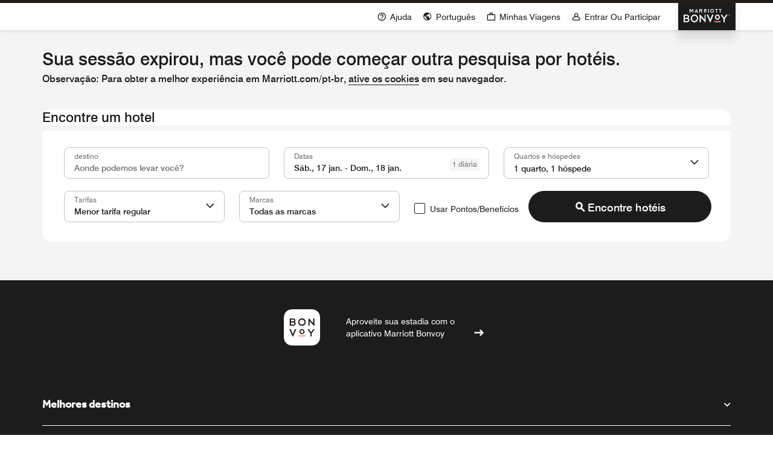

--- FILE ---
content_type: text/html; charset=utf-8
request_url: https://www.marriott.com/pt-br/reservation/expiredSession.mi
body_size: 55740
content:
<!DOCTYPE html><html lang="pt-BR" dir="ltr"><head><meta name="viewport" content="width=device-width" data-next-head=""/><meta charSet="UTF-8" data-next-head=""/><title data-next-head="">Sessão Expirada</title><link rel="icon" type="image/x-icon" href="" data-next-head=""/><meta name="robots" content="noindex, nofollow" data-next-head=""/><meta property="og:url" content="" data-next-head=""/><link rel="canonical" href="" data-next-head=""/><script type="text/javascript" src="https://www.marriott.com/resources/bb84ad7728406f938b23f5e9f0ee55b0f0aafa2feb045" async ></script><script async="" data-next-head=""></script><script async="" data-next-head=""></script><link rel="preconnect" href="https://assests.adobedtm.com"/><link rel="dns-prefetch" href="https://assests.adobedtm.com"/><link rel="preconnect" href="https://cache.marriott.com"/><link rel="dns-prefetch" href="https://cache.marriott.com"/><link rel="preload" href="/etc.clientlibs/mcom-book-spa/clientlibs/clientlib-static-component.min.css" as="style"/><link rel="stylesheet" type="text/css" href="/etc.clientlibs/mcom-book-spa/clientlibs/clientlib-static-component.min.css"/><meta name="next-head-count" content="8"/><meta http-equiv="Content-Security-Policy" content="upgrade-insecure-requests"/><link rel="stylesheet" href="/mi-assets/mi-global/global-styles/9.8.0/marriot.global.css"/><script src="/etc.clientlibs/mcom-book-spa/clientlibs/clientlib-static-component.min.js" defer=""></script><script>(function (g, b, d, f) {
                (function (a, c, d) {
                  console.log('IFEE CALLED');
                  if (a) {
                    const e = b.createElement('style');
                    e.id = c;
                    e.innerHTML = d;
                    a.appendChild(e);
                  }
                })(b.getElementsByTagName('head')[0], 'at-body-style', d);
                setTimeout(function () {
                  const a = b.getElementsByTagName('head')[0];
                  if (a) {
                    const c = b.getElementById('at-body-style');
                    c && a.removeChild(c);
                  }
                }, f);
              })(window, document, '.header {opacity: 0 !important}', 3e3)</script><script id="miDataLayer">var dataLayer = {"memState":"unauthenticated","invokeFlushErrors":"false","env_is_prod":"true","browser_akamai_loc_state":"OH","page_url_path_branch":"/reservation/expiredSession","env_site_id":"BR","browser_akamai_loc_country":"US","ensighten_settings":"ON;SYNCH","env_platform":"AEM-phoenix-prod","env_site_name":"www.marriott.com","browser_akamai_loc_long":"-82.9988","rk_enabled":"true","page_requested_uri":"/reservation/expiredSession","rk_errorMessage":"id='error-messages'","rk_roomKeyBaseURL":"//www.roomkey.com/referrals","env_img_path":"https://cache.marriott.com","search_currency_type":"Default","prof_address_state":"unauthenticated","env_jacket":"MR","rk_isProfileAuthenticated":"false","env_server_id":"null","session_jsession_id":"8F89E7DE-E632-5ED2-8751-E846E3CB88FD","cookie_mi_site":"www.marriott.com","sessionId":"8F89E7DE-E632-5ED2-8751-E846E3CB88FD","rk_currency":"AR: ARS,AM: AMD,AW: AWG,AU: AUD,AT: EUR,BE: EUR,BR: BRL,CA: CAD,KY: KYD,CL: CLP,CN: CNY,CR: CRC,CZ: CZK,DK: DKK,DO: DOP,EC: ,EG: EGP,SV: SVC,FR: EUR,GE: GEL,DE: EUR,GR: EUR,GU: ,HU: HUF,IN: INR,ID: IDR,IE: EUR,IL: ILS,IT: EUR,JP: JPY,JO: JOD,KW: KWD,MY: MYR,MX: MXN,NL: EUR,PK: PKR,PA: PAB,PH: PHP,PT: EUR,PE: PEN,PL: PLN,PR: ,QA: QAR,RO: RON,RU: RUB,KN: ,SA: SAR,SG: SGD,KR: KRW,ES: EUR,CH: CHF,TH: THB,TT: TTD,TR: TRY,US: USD,AE: AED,GB: GBP,VE: ,VN: VND,VI: ,CW: ,HN: HNL,BH: BHD,KZ: KZT,SE: SEK,SR: SRD,CO: COP,OM: OMR,JM: JMD,BS: BSD,DZ: DZD,LY: LYD,BB: BBD,AZ: AZN,VG:","mr_isLinkedUser":"false","rk_cList":"enable.rewards.members: false| enable.successfully.booked: false| enable.redemption.points: false| enable.remember.me: true| enable.mobile: false| enable.session.timeout: false| enable.special.rates.aaa: true| enable.special.rates.senior: true| enable.special.rates.gov: false| enable.users.sgo: false| number.of.pages: -1| enable.presented.hd.solution: true| enable.to.industry_solutions.users: false| enable.to.brand: true| percentage.users.to.show: 100| percentage.users.to.show.incremental: 1| enable.associate.users: false| exclude.special.rates.corpcode: MW1, IBM, EMP, ACC, H77, GEE, TVL, GDY, PEP, ORA, HPQ, DTC, ATT, MEB, TOY, PCW, SAP, T77, SIE, BOE, M11, BOA, WEL, A4Y, MCO, MOD, VZN, EMC, ZG4, G2D, JOH, UAL, UTC, DEL, LAC, LK6, GMC, RAY, MM4, MMB, MMF, MMP| enable.special.rates.corpcode: | user.prevent.roomkey.pop: 0| enable.rewards.basic: true| enable.rewards.silver: true|     enable.rewards.gold: false| enable.rewards.platinum: false| enable.users.corpcode: false| enable.users.groupcode: false| browser.useragent: GomezAgent, iPhone, iPad, Silk, BlackBerry, Trident / 4.0| enable.concur.users: false| enable.hd.solution: true| enable.domains.US: true| enable.domains.GB: true| enable.domains.DE: false| enable.domains.FR: false| enable.domains.AU: true| enable.domains.CN: false| enable.domains.JP: false| enable.domains.ES: true| enable.domains.BR: false| enable.domains.KR: false","browser_akamai_loc_lat":"39.9614","env_date_time":"01/17/26 16:19:10","mvp_prequal_endpoint":"/mi/cobrand/sendPrequalFOCConfirmation.mi","page_domain_name":"www.marriott.com","cookie_mi_visitor":"8F89E7DE-E632-5ED2-8751-E846E3CB88FD","request_id":"/reservation/expiredSession.mi~X~8454ACDF-5E9B-54E3-85ED-CD49D524E73E","mr_prof_authentication_state":"unauthenticated","page_data_layer_ready":"false"}; var mvpOffers = {};
  function setSearchPosition() {
    var searchResult = (typeof window !== 'undefined' && sessionStorage?.getItem('search_result_position_selected')) || '';
    if (searchResult) {
      dataLayer = {...dataLayer, search_result_position_selected: searchResult};
    }
  }
  setSearchPosition();</script><script id="miRequestIdScript">
  const cookiesObj = {};
  const cookies = document.cookie;
  decodeURIComponent(cookies)
  .split(';')
  .forEach(item => {
    const keyValuePair = item.split('=');
    if (keyValuePair.length >= 2) {
      cookiesObj[keyValuePair[0].trim().toLowerCase()] = keyValuePair[1];
    }
  });
  if (Object.keys(cookiesObj).includes('phx_book_sst_tracking')) {
    const newDivTag = document.createElement('div');
    newDivTag.className = cookiesObj['phx_book_sst_tracking'] ? cookiesObj['phx_book_sst_tracking']?.replace(/,/g, ' ') : 'oldRecipe'
    document.onreadystatechange = () => {
      if (document.readyState === 'complete') {
        document.body.append(newDivTag);
      }
    };
  }
  if(!cookiesObj['x_page_trace_id']){
    const pathname = location.pathname;
    if(window && window.cookieStore){
      cookieStore.set({name: 'x_page_trace_id', value: pathname+"~X~c20e2d8a-bb44-4c31-897d-0fb5bfba7591", expires: 1768666770251})
    }
  }
  </script><script id="commonPageContent">var commonPageContent = {"closeButton":"Fechar","skipToContent":"Pular para conteúdo"};</script><script id="graphQlLanguageContent">var graphqlLanguage =  {"graphqlLanguage":"pt-BR"};</script><script id="miSessionData">var sessionData = {"sessionToken":"8F89E7DE-E632-5ED2-8751-E846E3CB88FD","cacheData":{"data":{"AriesSearch":{"currentConversionRate":null,"currentConversionRateDecimalPoint":null,"iataNumber":null,"searchCriteria":null},"AriesReservation":{"uxlMigrationStatus":null,"tripsStayXRequestedByHeaderDtt":null,"crsSystem":null,"isACRS":null,"errorMessages":null,"productRateId":null,"confirmationNumber":null,"clarescoReceiptHash":null,"tripId":null,"upsellItemId":null,"travelInsurancePreferenceDetails":{"quantity":null,"insuranceCost":null,"insuranceCurrency":null},"tripsXRequestedByHeader":null,"propertyId":null,"locale":null,"enrollmentStatus":null,"RewardsNumber":null,"enrollmentErrorMessage":null,"rewardsNumber":null,"numberOfRooms":null,"redemptionOptionsType":null,"itemId":null,"isRewardsRedemptionFlow":null,"sessionContextCountryCode":null,"suppressEmailConfirmation":null,"isOriginalFlowRedemption":null,"formData":null,"mrbStatus":null,"linkedReservations":null,"isTripNonModifiable":null,"cancelledReservation":null,"numberInParty":null,"shoppingCartId":null,"productId":null,"isAdvancePurchaseRate":null,"currency":null,"eta":null,"comments":null,"availabilityRequestVO":null,"brandCode":null,"prefPlusAccepted":null,"propertyGmtOffset":null,"ecommerceCartId":null,"dataLayerProperties":{"res_room_type":null},"isMemberRate":null,"ersProperty":null,"defaultTab":null,"otaResConfoNums":null,"propertyCurrency":null,"selectedCurrency":null,"isMax":null,"messageObjectKey":null,"isAffiliateFlow":null,"passwordLessEnrollment":null},"travelAgentType":null,"travelAgentLastName":null,"travelAgentFirstName":null,"memberLevel":null,"rewardsId":null,"billingCode":null,"consumerID":null,"AriesCommon":{"isProd":null,"altCustId":null,"profCntry":null,"sessionId":null,"browser_akamai_loc_country":null,"prop_address_country_abbr":null,"mr_prof_member_level_abbr":null,"prop_marsha_code":null,"memState":null,"prop_name":null,"brndCode":null,"rk_currency":null},"travelAgentIataNumber":null,"AriesRewards":{"enrollmentStatus":null,"rewardsNumber":null,"enrollmentErrorMessage":null,"randParamNode":{"tripId":null}}}},"httpStatusCode":200,"status":"SUCCESS","message":"Session data fetched successfully","messageCode":"SUCCESS-GA-005","locale":"pt_BR","authenticated":false};</script><script data-id="launch-script1" async="" type="text/javascript" src="https://assets.adobedtm.com/launch-EN1ce795381cea451fa40478e502ecce2f.min.js"></script><script type="application/json" id="__SERVERENV__">{"NEXT_PUBLIC_SIGIN_AKAMAI_HEADER":"Cache-Override:cache:disabled","NEXT_PUBLIC_SIGNIN_AKAMAI_ENABLED":"true","NEXT_PUBLIC_VISA_CHECKOUT_ENC_KEY":"R03OEOL08UHMJ5U8RV4114nssjitrIClAhkuRfFv8PRMznB88","NEXT_PUBLIC_VISA_CHECKOUT_MERCHANT_NAME":"Marriott","NEXT_PUBLIC_VISA_CHECKOUT_IMAGE_URL":"https://secure.checkout.visa.com/wallet-services-web/xo/button.png","NEXT_PUBLIC_VISA_CHECKOUT_SDK_URL":"https://assets.secure.checkout.visa.com/checkout-widget/resources/js/integration/v1/sdk.js","NEXT_PUBLIC_VISA_CHECKOUT_API_KEY":"E1GDT6RO2UINS9NBZNUT148lXEphPwqwerz8rLPfhv5gLaZlg","NEXT_PUBLIC_INSURANCE_STATUS_URL":"/mi/phoenix-reservation/v1/fetchInsuranceStatus","NEXT_PUBLIC_AKAMAI_ENABLER":"true","NEXT_PUBLIC_UPDATE_SESSION_URL_V2":"/phoenix-gateway/v2/updateSession","NEXT_PUBLIC_BOOK_NOW_URL":"/phoenix-reservation-black/v1/submitReviewDetails?include=fetchSessionAttributes,executePreprocessor","NEXT_PUBLIC_GUEST_BOOK_NOW_URL":"/phoenix-reservation-black/v1/enterGuestInfo?include=fetchSessionAttributes,executePreprocessor","NEXT_PUBLIC_AEM_HOST":"https://author-marriott-sites2-prod.adobecqms.net","NEXT_PUBLIC_URL":"http://mi-book-renderer-green:4200","NEXT_PUBLIC_AEM_SITE":"mcom-book-spa","NEXT_PUBLIC_AEM_PATH":"/content/marriott-book","NEXT_PUBLIC_GRAPHQL_URL":"/query","NEXT_PUBLIC_ENCRYPTION_URL":"/phoenix-encryption/v1/encrypt","NEXT_PUBLIC_DEFAULT_LANG":"en-US","NEXT_PUBLIC_APL_CLIENT_NAME":"upl-platform-team","NEXT_PUBLIC_APL_CLIENT_VERSION":"1","NEXT_PUBLIC_ASSET_PREFIX":"/mi/assets","NEXT_PUBLIC_MI_SESSION_URL":"/phoenix-gateway/v1/session","NEXT_PUBLIC_SESSION_KEYS":"AriesSearch.currentConversionRate,AriesReservation.uxlMigrationStatus,AriesSearch.currentConversionRateDecimalPoint,AriesReservation.tripsStayXRequestedByHeaderDtt,AriesReservation.crsSystem,AriesReservation.isACRS,AriesReservation.errorMessages,AriesReservation.productRateId,travelAgentType,travelAgentLastName,travelAgentFirstName,AriesReservation.confirmationNumber,AriesReservation.clarescoReceiptHash,memberLevel,rewardsId,authToken,billingCode,accessToken,consumerID,AriesReservation.tripId,AriesReservation.upsellItemId,AriesReservation.travelInsurancePreferenceDetails.quantity,AriesReservation.tripsXRequestedByHeader,AriesReservation.propertyId,AriesReservation.locale,AriesReservation.enrollmentStatus,AriesReservation.RewardsNumber,AriesReservation.enrollmentErrorMessage,AriesReservation.rewardsNumber,AriesReservation.numberOfRooms,AriesReservation.redemptionOptionsType,AriesReservation.itemId,AriesReservation.isRewardsRedemptionFlow,AriesReservation.sessionContextCountryCode,AriesReservation.suppressEmailConfirmation,AriesReservation.isOriginalFlowRedemption,AriesReservation.formData,AriesReservation.mrbStatus,AriesReservation.linkedReservations,AriesReservation.isTripNonModifiable,AriesReservation.cancelledReservation,AriesReservation.authToken,AriesReservation.accessToken,AriesReservation.travelInsurancePreferenceDetails.insuranceCost,AriesReservation.travelInsurancePreferenceDetails.insuranceCurrency,AriesReservation.travelInsurancePreferenceDetails.quantity,AriesReservation.numberInParty,AriesReservation.numberOfRooms,AriesCommon.isProd,AriesCommon.altCustId,AriesReservation.shoppingCartId,AriesReservation.productId,AriesReservation.isAdvancePurchaseRate,AriesReservation.currency,AriesReservation.eta,AriesReservation.comments,AriesReservation.availabilityRequestVO,AriesReservation.brandCode,AriesReservation.prefPlusAccepted,travelAgentIataNumber,AriesSearch.iataNumber,AriesReservation.propertyGmtOffset,AriesReservation.availabilityRequestVO.checkOutDate,AriesReservation.availabilityRequestVO.checkInDate,AriesReservation.ecommerceCartId,AriesCommon.profCntry,AriesCommon.sessionId,AriesCommon.browser_akamai_loc_country,AriesCommon.prop_address_country_abbr,AriesSearch.searchCriteria.availabilityRequestVO.checkInDate,AriesCommon.mr_prof_member_level_abbr,AriesReservation.currency,AriesReservation.dataLayerProperties.res_room_type,AriesCommon.prop_marsha_code,AriesReservation.isMemberRate,AriesReservation.ersProperty,AriesReservation.defaultTab,AriesReservation.availabilityRequestVO.checkInDate,AriesReservation.availabilityRequestVO.clusterCode,AriesReservation.availabilityRequestVO.rewardsRedemption,AriesReservation.availabilityRequestVO.corporateCode,AriesReservation.availabilityRequestVO.groupCode,AriesCommon.memState,AriesCommon.prop_name,AriesSearch.searchCriteria.address,AriesCommon.prop_marsha_code,AriesCommon.brndCode,AriesSearch.searchCriteria,AriesSearch.searchCriteria.showFullPrice,travelAgentType,AriesReservation.otaResConfoNums,AriesCommon.rk_currency,AriesReservation.propertyCurrency,AriesReservation.selectedCurrency,AriesReservation.isMax,AriesReservation.messageObjectKey,AriesReservation.isAffiliateFlow,AriesRewards.enrollmentStatus,AriesRewards.rewardsNumber,AriesRewards.enrollmentErrorMessage,AriesRewards.randParamNode.tripId,AriesReservation.passwordLessEnrollment","NEXT_PUBLIC_IS_SESSION_CALL_ON":"true","NEXT_PUBLIC_PREFIX":"/mi","NEXT_PUBLIC_UPDATE_SESSION_URL":"/phoenix-gateway/v1/updateSession","DATALAYER_ENDPOINT":"/phoenix-common/v1/dataLayer","NEXT_PUBLIC_GRAPHQL_FORCE_SAFELISTING":"true","INTERCEPTOR_URL":"/phoenix-interceptor/v1/intercept","REJECT_UNAUTHORIZED":"false","DATALAYERTYPE":"traditional","NEXT_PUBLIC_CREDIT_CARD_URL":"/phoenix-payment/v1/processCreditCard","CONSENT_ENDPOINT":"/phoenix-consents/v1/getCountryConsents","NEXT_PUBLIC_BUY_POINT_URL":"https://marriott-bonvoy-enhanced-topup.sfn.points.com/index.js","NEXT_PUBLIC_EXP_FRAG_SESSION_URL":"/phoenix-gateway/v1/session","NEXT_PUBLIC_MODIFY_CREDIT_CARD_URL":"/phoenix-payment/v1/modifyPaymentMethod","NEXT_PUBLIC_UXL_ERS_KEY":"true","NEXT_PUBLIC_GOOGLE_MAP_API_KEY":"AIzaSyCseruNteINWJ8NVUINqSHRDOhG0NZVdZQ","NEXT_PUBLIC_BUY_POINT_URL_V2":"https://marriott-bonvoy-upgrade-enhanced-topup.st.sfn.points.com","GOOGLE_MAP_API_KEY":"AIzaSyCseruNteINWJ8NVUINqSHRDOhG0NZVdZQ","NEXT_PUBLIC_SUBMIT_SEARCH_URL":"/search/submitSearch.mi","NEXT_PUBLIC_AVAILABILITY_SEARCH_URL":"/reservation/availabilitySearch.mi","SESSION_GET_CALL_URL_CLIENT":"/mi/phoenix-gateway/session","NEXT_PUBLIC_PHOENIX_SIGNIN_OVERLAY":"true","IS_PASSWORD_ENCRYPT":"true","NEXT_PUBLIC_PHOENIX_OCJ_OVERLAY":"true","HOMEPAGE_REDIRECT_URL":"/default.mi","NEXT_PUBLIC_CTS_IMAGE_ENDPOINT_ENABLE":"false","NEXT_PUBLIC_DAC_LOGO_ENABLE":"true","SESSION_APP_POST_CALL_URL":"/mi/phoenix-gateway/v2/updateSession","NEXT_PUBLIC_ENABLE_HARNESS":"true","NEXT_PUBLIC_UPDATE_PERSONAL_INFO_V1":"/phoenix-reservation-black/v1/updatePersonalInformation","NEXT_PUBLIC_BOOK_NOW_URL_DTT":"/phoenix-reservation-black/v1/submitReviewDetailsDtt?include=fetchSessionAttributes,executePreprocessor","NEXT_PUBLIC_GUEST_BOOK_NOW_URL_DTT":"/phoenix-reservation-black/v1/enterGuestInfoDtt?include=fetchSessionAttributes,executePreprocessor","NEXT_PUBLIC_IS_DTT":"false","NEXT_PUBLIC_IS_NRP":"false","NEXT_PUBLIC_DTT_PROPERTIES":"AQACY, AQAFX, AQAMC, SSHSI, GYESI, UIOSI, MDEFP, SJOSI, BOGSI, MCOWS, BWISL, CAESH, CHIFO, PITSS, BOICY, PDXNH, BTVFB, TPAPC, AHNSH, AVLAR, YQLFI, AUSCP, JACSH, AUSBU, MSPOX, AUSNL, ALBTY, BNAAF, BNAOX, INDCU, RQSFO, DENLF, BZNAR, YYBFI, AZOCY, BISCN, BOIFW, BWIFD, CAKCY, CHOFI, CLESH, CLTFR, CVGMT, CYSFI, DALSK, DSMSA, EATML, EVVFJ, EWBFS, EWBPF, FLOCS, HOTFA, IADDL, IAGCY, INTFI, IPTFL, LBFFI, LEXLE, LEXNW, LITCR, LITSH, MAFLD, MCIFG, MFRFK, MSPNF, OKCAC, OMASB, OMAUF, ORFOC, PHXMZ, PITFM, SAVFN, SJTFI, TIXFI, TPAFR, VKSCY, WASAX, WASWB, YRVFI, YSBFI, YSNFI, YVEFI, YXSCY, YYZAP"}</script><script id="session-script" src="/mi/assets/static/sessionData.js?v=N0gV45lmPuVMY6XHeMhL1"></script><link rel="preload" href="/mi-assets/mi-static/mi-book-renderer/phx-rel-r26.1.2-01122026/_next/static/css/21b11f25d54af39b.css" as="style"/><link rel="stylesheet" href="/mi-assets/mi-static/mi-book-renderer/phx-rel-r26.1.2-01122026/_next/static/css/21b11f25d54af39b.css" data-n-g=""/><noscript data-n-css=""></noscript><script defer="" nomodule="" src="/mi-assets/mi-static/mi-book-renderer/phx-rel-r26.1.2-01122026/_next/static/chunks/polyfills-42372ed130431b0a.js"></script><script defer="" src="/mi-assets/mi-static/mi-book-renderer/phx-rel-r26.1.2-01122026/_next/static/chunks/13024.7ab314d06d9efa2a.js"></script><script defer="" src="/mi-assets/mi-static/mi-book-renderer/phx-rel-r26.1.2-01122026/_next/static/chunks/8221.61869ac215257c6f.js"></script><script defer="" src="/mi-assets/mi-static/mi-book-renderer/phx-rel-r26.1.2-01122026/_next/static/chunks/72218.76c0b1af8141c541.js"></script><script defer="" src="/mi-assets/mi-static/mi-book-renderer/phx-rel-r26.1.2-01122026/_next/static/chunks/80495.9c708e0280afabd2.js"></script><script src="/mi-assets/mi-static/mi-book-renderer/phx-rel-r26.1.2-01122026/_next/static/chunks/webpack-4f05a7082256331d.js" defer=""></script><script src="/mi-assets/mi-static/mi-book-renderer/phx-rel-r26.1.2-01122026/_next/static/chunks/framework-0bbb0604115cc313.js" defer=""></script><script src="/mi-assets/mi-static/mi-book-renderer/phx-rel-r26.1.2-01122026/_next/static/chunks/8811-644a844480ad0363.js" defer=""></script><script src="/mi-assets/mi-static/mi-book-renderer/phx-rel-r26.1.2-01122026/_next/static/chunks/main-4592dec9db7c5256.js" defer=""></script><script src="/mi-assets/mi-static/mi-book-renderer/phx-rel-r26.1.2-01122026/_next/static/chunks/69ea16bc-301eae517f25fd40.js" defer=""></script><script src="/mi-assets/mi-static/mi-book-renderer/phx-rel-r26.1.2-01122026/_next/static/chunks/db9fdea0-18e96d7a45906d53.js" defer=""></script><script src="/mi-assets/mi-static/mi-book-renderer/phx-rel-r26.1.2-01122026/_next/static/chunks/uiVendor-a25011b93202e150.js" defer=""></script><script src="/mi-assets/mi-static/mi-book-renderer/phx-rel-r26.1.2-01122026/_next/static/chunks/splideJs-6167845d500f6f04.js" defer=""></script><script src="/mi-assets/mi-static/mi-book-renderer/phx-rel-r26.1.2-01122026/_next/static/chunks/dayjs-f7c769c4b410546e.js" defer=""></script><script src="/mi-assets/mi-static/mi-book-renderer/phx-rel-r26.1.2-01122026/_next/static/chunks/56750-28f466ca1048fc27.js" defer=""></script><script src="/mi-assets/mi-static/mi-book-renderer/phx-rel-r26.1.2-01122026/_next/static/chunks/pages/_app-cf82987b6ab5fba8.js" defer=""></script><script src="/mi-assets/mi-static/mi-book-renderer/phx-rel-r26.1.2-01122026/_next/static/chunks/52211-e21ef25852d7e1b2.js" defer=""></script><script src="/mi-assets/mi-static/mi-book-renderer/phx-rel-r26.1.2-01122026/_next/static/chunks/pages/reservation/%5Bindex%5D-739ec9b023f17788.js" defer=""></script><script src="/mi-assets/mi-static/mi-book-renderer/phx-rel-r26.1.2-01122026/_next/static/N0gV45lmPuVMY6XHeMhL1/_buildManifest.js" defer=""></script><script src="/mi-assets/mi-static/mi-book-renderer/phx-rel-r26.1.2-01122026/_next/static/N0gV45lmPuVMY6XHeMhL1/_ssgManifest.js" defer=""></script><style data-styled="" data-styled-version="5.3.6">.fxwhbc{font-family:Swiss-721;background-color:transparent;}/*!sc*/
.fxwhbc.overline-left{margin-bottom:0.625rem;color:rgb(112,112,112);font-size:0.75rem;line-height:1rem;}/*!sc*/
.fxwhbc.title-xLarge,.fxwhbc.title-xxLarge{margin-bottom:0rem;color:rgb(28,28,28);font-size:1.375rem;line-height:1.75rem;}/*!sc*/
.fxwhbc.title-xxLarge{line-height:1.625rem;margin-bottom:0.5rem;}/*!sc*/
.fxwhbc.title-large{margin-bottom:0rem;color:rgb(28,28,28);font-size:1rem;line-height:1.25rem;}/*!sc*/
.fxwhbc.subtitle-xLarge{margin-bottom:0rem;color:rgb(28,28,28);font-size:1.375rem;line-height:1.5rem;}/*!sc*/
.fxwhbc.subtitle-xxLarge{margin-bottom:0rem;color:rgb(28,28,28);font-size:1.875rem;line-height:2.375rem;}/*!sc*/
.fxwhbc.hotel-message-title,.fxwhbc.cancellation-title{color:rgb(28,28,28);font-size:1.375rem;line-height:1.625rem;}/*!sc*/
.fxwhbc.hotel-message-title-gi{padding-top:2rem;}/*!sc*/
@media screen and (min-width:48rem) and (max-width:75rem){.fxwhbc.hotel-message-title-gi{padding-top:2rem;}}/*!sc*/
@media screen and (max-width:47.96875rem){.fxwhbc.hotel-message-title-gi{padding-top:1.5rem;}}/*!sc*/
.fxwhbc.rrd-title{color:rgb(28,28,28);font-size:1.375rem;line-height:1.75rem;text-transform:none;}/*!sc*/
.fxwhbc.gi-title{color:rgb(28,28,28);font-size:1.375rem;line-height:2.25rem;text-transform:none;}/*!sc*/
.fxwhbc.title-margin{margin:0 1.4375rem;}/*!sc*/
@media screen and (min-width:768px){.fxwhbc.title-margin{margin:0 3.75rem;}.fxwhbc.rrd-title{font-size:1.875rem;line-height:2.25rem;}.fxwhbc.gi-title{font-size:1.875rem;line-height:2.25rem;}}/*!sc*/
@media (min-width:992px){.fxwhbc.title-margin{margin:0 5.9375rem;}.fxwhbc.title-xLarge{font-size:1.875rem;line-height:2.25rem;}.fxwhbc.title-large{font-size:1.375rem;line-height:1.625rem;}.fxwhbc.title-xxLarge{font-size:1.875rem;line-height:2rem;margin-bottom:1rem;}}/*!sc*/
@media screen and (min-width:75rem){.fxwhbc.gi-title{margin-top:3.5rem;}}/*!sc*/
@media screen and (min-width:48rem) and (max-width:75rem){.fxwhbc.gi-title{margin-top:2rem;}}/*!sc*/
@media screen and (max-width:47.96875rem){.fxwhbc.gi-title{margin-top:1.5rem;}}/*!sc*/
data-styled.g13[id="sc-89c15a40-0"]{content:"fxwhbc,"}/*!sc*/
.gEoIHe{display:inline-block;}/*!sc*/
.gEoIHe a.upside-arrow:hover::after,.gEoIHe a.upside-arrow:focus::after,.gEoIHe a.upside-arrow.focus-visible::after{font-family:MiIcons;content:'\e966';display:inline-block;-webkit-transform:rotate(45deg);-ms-transform:rotate(45deg);transform:rotate(45deg);-webkit-transition:0.15s all ease-in;transition:0.15s all ease-in;}/*!sc*/
.gEoIHe a.upside-arrow:hover::before,.gEoIHe a.upside-arrow:focus::before,.gEoIHe a.upside-arrow.focus-visible::before{display:none;}/*!sc*/
.gEoIHe button.primary-nobrand{border-color:rgb(28,28,28);background-color:rgb(28,28,28);}/*!sc*/
.gEoIHe button.primary-nobrand:focus,.gEoIHe button.primary-nobrand:hover{border-color:rgb(28,28,28);}/*!sc*/
@-webkit-keyframes spinner-grow{0%{-webkit-transform:scale(0);-ms-transform:scale(0);transform:scale(0);}50%{opacity:1;-webkit-transform:none;-ms-transform:none;transform:none;}}/*!sc*/
@keyframes spinner-grow{0%{-webkit-transform:scale(0);-ms-transform:scale(0);transform:scale(0);}50%{opacity:1;-webkit-transform:none;-ms-transform:none;transform:none;}}/*!sc*/
.gEoIHe .btn-container{display:-webkit-box;display:-webkit-flex;display:-ms-flexbox;display:flex;-webkit-box-pack:center;-webkit-justify-content:center;-ms-flex-pack:center;justify-content:center;-webkit-align-items:center;-webkit-box-align:center;-ms-flex-align:center;align-items:center;}/*!sc*/
.gEoIHe .btn-container .hide-title{visibility:hidden;position:absolute;}/*!sc*/
.gEoIHe .btn-container div{-webkit-animation:1s linear normal spinner-grow;animation:1s linear normal spinner-grow;}/*!sc*/
.gEoIHe .btn-container div .m-spinner{border-color:#000000;border-top-color:transparent;}/*!sc*/
data-styled.g14[id="sc-2d1b88f0-0"]{content:"gEoIHe,"}/*!sc*/
.eYeijK{-webkit-flex:1;-ms-flex:1;flex:1;display:-webkit-box;display:-webkit-flex;display:-ms-flexbox;display:flex;-webkit-align-items:center;-webkit-box-align:center;-ms-flex-align:center;align-items:center;-webkit-box-pack:center;-webkit-justify-content:center;-ms-flex-pack:center;justify-content:center;box-sizing:border-box;background-color:rgb(255,255,255);}/*!sc*/
.eYeijK.banner-section{cursor:pointer;}/*!sc*/
.eYeijK .heading{font-size:1.125rem;font-weight:700;color:rgb(28,28,28);line-height:1.25rem;margin-bottom:0.625rem;}/*!sc*/
.eYeijK .link{margin-left:1.25rem;color:rgb(112,112,112);}/*!sc*/
.eYeijK .link span{display:none;}/*!sc*/
.eYeijK.memberCard{border-radius:0.875rem;padding:0.75rem 1.25rem 0.625rem;border:0.0625rem solid #eeeeee;}/*!sc*/
.eYeijK.memberCard.no-pwd-view{margin-bottom:0.5rem;padding:1.5rem;-webkit-flex-direction:column;-ms-flex-direction:column;flex-direction:column;text-align:center;}/*!sc*/
.eYeijK.memberCard.no-pwd-view .tagline{font-size:1rem;line-height:1.25rem;font-weight:700;margin-bottom:0.5rem;}/*!sc*/
.eYeijK.memberCard.no-pwd-view .wo-pwd .description{margin-bottom:1rem;}/*!sc*/
@media screen and (min-width:768px){.eYeijK.memberCard.no-pwd-view{-webkit-flex-direction:row;-ms-flex-direction:row;flex-direction:row;padding:1rem;text-align:left;}.eYeijK.memberCard.no-pwd-view .tagline{margin-bottom:0.5rem;}.eYeijK.memberCard.no-pwd-view .wo-pwd .description{margin-bottom:0;}.eYeijK.memberCard.no-pwd-view .btn-section{margin-left:1rem;}}/*!sc*/
.eYeijK.memberCard .flex-1{-webkit-flex:1;-ms-flex:1;flex:1;}/*!sc*/
.eYeijK.memberCard .flex-1 .banner-image{height:1.5rem;width:5.166875rem;margin-right:1.83125rem;}/*!sc*/
.eYeijK.memberCard .flex-1 .heading{margin-bottom:0.375rem;font-size:0.75rem;line-height:1rem;-webkit-letter-spacing:0.08125rem;-moz-letter-spacing:0.08125rem;-ms-letter-spacing:0.08125rem;letter-spacing:0.08125rem;color:rgb(112,112,112);text-transform:uppercase;}/*!sc*/
.eYeijK.memberCard .flex-1 .description{margin:0;font-weight:normal;font-size:0.75rem;color:rgb(112,112,112);line-height:1rem;}/*!sc*/
.eYeijK.memberCard .flex-1 .link{color:#000000;}/*!sc*/
.eYeijK.miniCard,.eYeijK.resConfoTIBanner{height:8.75rem;padding:1.25rem;border-radius:0.875rem;border:0.0625rem solid #c4c4c4;margin-bottom:1.25rem;}/*!sc*/
.eYeijK.miniCard .description,.eYeijK.resConfoTIBanner .description{margin:0;font-weight:normal;font-size:0.875rem;color:rgb(112,112,112);line-height:1.25rem;}/*!sc*/
.eYeijK.miniCard .flex-1,.eYeijK.resConfoTIBanner .flex-1{-webkit-flex:1;-ms-flex:1;flex:1;}/*!sc*/
.eYeijK.resConfoTIBanner .heading{font-size:0.875rem;}/*!sc*/
.eYeijK.resConfoTIBanner .description{font-size:0.75rem;}/*!sc*/
.eYeijK.sonderPAVBanner .sn-brand-logo{width:4.5rem;height:4.5rem;gap:0.625rem;margin-right:1rem;border-radius:0.5rem;display:-webkit-box;display:-webkit-flex;display:-ms-flexbox;display:flex;-webkit-align-items:center;-webkit-box-align:center;-ms-flex-align:center;align-items:center;}/*!sc*/
.eYeijK.sonderPAVBanner .sn-brand-logo.brand-logo-SN::before{font-size:3.1875rem;}/*!sc*/
@media screen and (max-width:47.9375rem){.eYeijK.sonderPAVBanner .sn-brand-logo{display:none;}}/*!sc*/
.eYeijK.sonderPAVBanner .btn-section{min-width:-webkit-fit-content;min-width:-moz-fit-content;min-width:fit-content;}/*!sc*/
.eYeijK.bonvoyBanner{cursor:pointer;padding:3rem 1.25rem;background-color:rgb(28,28,28);}/*!sc*/
.eYeijK.bonvoyBanner .heading{display:none;}/*!sc*/
.eYeijK.bonvoyBanner .description{font-weight:normal;font-size:0.875rem;white-space:pre-line;color:rgb(255,255,255);margin-bottom:0rem;line-height:1.25rem;}/*!sc*/
.eYeijK.bonvoyBanner .m-link-tertiary-button::after{padding:0;font-size:1.21875rem;}/*!sc*/
.eYeijK.bonvoyBanner .link{margin-left:1.875rem;color:rgb(255,255,255);}/*!sc*/
.eYeijK.bonvoyBanner .banner-image{width:3.75rem;height:3.75rem;}/*!sc*/
.eYeijK.travelInsurance{border-radius:0.875rem;padding:0.875rem 1.25rem;margin-bottom:0.5rem;border:0.0625rem solid #eeeeee;min-height:3.75rem;}/*!sc*/
.eYeijK.travelInsurance .flex-1{-webkit-flex:1;-ms-flex:1;flex:1;}/*!sc*/
.eYeijK.travelInsurance .flex-1 .heading{margin-bottom:0.125rem;font-size:0.875rem;line-height:1rem;}/*!sc*/
.eYeijK.travelInsurance .flex-1 .description{margin:0;font-weight:normal;font-size:0.75rem;color:rgb(112,112,112);line-height:1rem;}/*!sc*/
.eYeijK.travelInsurance .flex-1 .link{color:#000000;}/*!sc*/
.eYeijK.travelInsuranceBanner{border-radius:0.875rem;padding:2rem 5.9375rem;min-height:3.75rem;}/*!sc*/
.eYeijK.travelInsuranceBanner .flex-1{-webkit-flex:1;-ms-flex:1;flex:1;}/*!sc*/
.eYeijK.travelInsuranceBanner .flex-1 .banner-image{width:10.8125rem;height:2.75rem;}/*!sc*/
.eYeijK.travelInsuranceBanner .flex-1 .heading{margin-bottom:0.25rem;font-size:1.375rem;font-family:Swiss-721;line-height:1.375rem;}/*!sc*/
.eYeijK.travelInsuranceBanner .flex-1 .description{margin:0;font-weight:normal;font-size:0.875rem;color:rgb(112,112,112);line-height:1.25rem;}/*!sc*/
.eYeijK.travelInsuranceBanner .flex-1 .title-wrapper{padding-left:4.0625rem;}/*!sc*/
.eYeijK.travelInsuranceBanner .button{padding:0.5rem 1rem;font-size:0.8125rem;display:-webkit-box;display:-webkit-flex;display:-ms-flexbox;display:flex;-webkit-align-items:center;-webkit-box-align:center;-ms-flex-align:center;align-items:center;}/*!sc*/
.eYeijK.redemptionAlert{background-color:transparent;}/*!sc*/
.eYeijK.redemptionAlert .flex-1{-webkit-flex:1;-ms-flex:1;flex:1;margin-bottom:2rem;}/*!sc*/
.eYeijK.redemptionAlert .flex-1 .icon-free-nights{height:2.625rem;width:2.625rem;border-radius:1.3125rem;background-color:rgb(220,111,80);margin-right:0.5rem;}/*!sc*/
.eYeijK.redemptionAlert .flex-1 .icon-extra-free-nights:before{height:1.145625rem;width:1.145625rem;padding:0.5625rem 0.8125rem;color:rgb(255,255,255);}/*!sc*/
.eYeijK.redemptionAlert .flex-1 .heading{margin-bottom:0.125rem;font-size:1rem;line-height:1.125rem;}/*!sc*/
.eYeijK.redemptionAlert .flex-1 .description{margin:0;font-weight:normal;font-size:0.875rem;line-height:1.125rem;}/*!sc*/
@media screen and (min-width:75rem){.eYeijK.memberCard{min-height:3.75rem;}}/*!sc*/
@media screen and (max-width:74.9375rem){.eYeijK.miniCard,.eYeijK.resConfoTIBanner{height:12.125rem;padding:1.875rem;}.eYeijK.miniCard .banner-image,.eYeijK.resConfoTIBanner .banner-image{margin-bottom:1.5625rem;}.eYeijK.miniCard .flex-1,.eYeijK.resConfoTIBanner .flex-1{height:calc(100%);-webkit-flex-direction:column;-ms-flex-direction:column;flex-direction:column;-webkit-align-items:flex-start;-webkit-box-align:flex-start;-ms-flex-align:flex-start;align-items:flex-start;}}/*!sc*/
@media screen and (min-width:48rem) and (max-width:64.0625rem){.eYeijK.miniCard,.eYeijK.resConfoTIBanner{margin-bottom:1.875rem;}.eYeijK.travelInsuranceBanner{padding:2rem;display:-webkit-box;display:-webkit-flex;display:-ms-flexbox;display:flex;}.eYeijK.travelInsuranceBanner .flex-1{-webkit-flex:1;-ms-flex:1;flex:1;}.eYeijK.travelInsuranceBanner .flex-1 .heading{font-size:1rem;}.eYeijK.travelInsuranceBanner .flex-1 .description{font-size:0.75rem;}.eYeijK.travelInsuranceBanner .flex-1 .title-wrapper{padding:0 0 0 2.8125rem;}.eYeijK .button{line-height:1.0625rem;}.eYeijK.sonderPAVBanner .sn-brand-logo{width:5rem;height:5rem;gap:0.625rem;margin-right:1rem;border-radius:0.5rem;}.eYeijK.sonderPAVBanner .sn-brand-logo.brand-logo-SN::before{font-size:3.125rem;}}/*!sc*/
@media screen and (max-width:47.9375rem){.eYeijK.checkinBanner{-webkit-flex-direction:column;-ms-flex-direction:column;flex-direction:column;text-align:center;grid-template-columns:1fr;grid-template-rows:0.5fr 1fr 0.2fr;justify-items:center;padding-right:0rem;}.eYeijK.checkinBanner .description{text-align:center;}.eYeijK.checkinBanner .title-wrapper{font-weight:500;}.eYeijK.checkinBanner .m-button-m{width:17.75rem;}.eYeijK div:first-child{margin:0 auto;}.eYeijK div:first-child.travelInsurance,.eYeijK div:first-child.memberCard{margin:0;}.eYeijK section:nth-child(2){display:grid;}.eYeijK.bonvoyBanner div:first-child{width:auto;margin-right:1rem;}.eYeijK.miniCard,.eYeijK.resConfoTIBanner{padding:1.875rem;height:auto;min-height:8.75rem;}.eYeijK.miniCard .banner-image,.eYeijK.resConfoTIBanner .banner-image{margin-bottom:1.5625rem;}.eYeijK.memberCard{padding:0.8125rem 1.5rem 1rem;}.eYeijK.memberCard .flex-1{-webkit-flex-direction:column;-ms-flex-direction:column;flex-direction:column;-webkit-align-items:flex-start;-webkit-box-align:flex-start;-ms-flex-align:flex-start;align-items:flex-start;}.eYeijK.memberCard .banner-image{margin-bottom:1rem;}.eYeijK.travelInsurance{padding:0.625rem 1.5rem 1.4375rem;}.eYeijK.travelInsurance .flex-1{-webkit-flex-direction:column;-ms-flex-direction:column;flex-direction:column;-webkit-align-items:flex-start;-webkit-box-align:flex-start;-ms-flex-align:flex-start;align-items:flex-start;}.eYeijK.travelInsurance .banner-image{margin-bottom:0.3125rem;}.eYeijK.travelInsuranceBanner{-webkit-flex-direction:column;-ms-flex-direction:column;flex-direction:column;text-align:center;grid-template-columns:1fr;justify-items:center;grid-template-rows:0.5fr 1fr 0.2fr;padding:0;}.eYeijK.travelInsuranceBanner .banner-image{height:2.75rem;width:10.8125rem;margin:0;}.eYeijK.travelInsuranceBanner .flex-1{-webkit-flex:1;-ms-flex:1;flex:1;-webkit-flex-direction:column;-ms-flex-direction:column;flex-direction:column;}.eYeijK.travelInsuranceBanner .flex-1 .heading{font-size:1.125rem;}.eYeijK.travelInsuranceBanner .flex-1 .description{font-size:0.875rem;}.eYeijK.travelInsuranceBanner .flex-1 .title-wrapper{font-weight:500;text-align:center;padding:1.5rem 1rem 2rem;}.eYeijK.redemptionAlert .flex-1 .icon-free-nights{height:2rem;width:2rem;border-radius:1rem;}.eYeijK.redemptionAlert .flex-1 .icon-extra-free-nights:before{height:0.801875rem;width:0.801875rem;padding:0.1875rem 0.5rem;}.eYeijK.redemptionAlert .flex-1 .heading{font-size:0.875rem;}.eYeijK.redemptionAlert .flex-1 .description{font-size:0.75rem;}}/*!sc*/
data-styled.g15[id="sc-97b76761-0"]{content:"eYeijK,"}/*!sc*/
.bDIrPf{display:-webkit-box;display:-webkit-flex;display:-ms-flexbox;display:flex;-webkit-align-items:center;-webkit-box-align:center;-ms-flex-align:center;align-items:center;}/*!sc*/
data-styled.g16[id="sc-97b76761-1"]{content:"bDIrPf,"}/*!sc*/
.ebEzsx{width:5.16875rem;margin-inline-end:1.25rem;}/*!sc*/
@media screen and (max-width:47.9375rem){.ebEzsx.travelInsuranceBanner{display:-webkit-box;display:-webkit-flex;display:-ms-flexbox;display:flex;-webkit-box-pack:center;-webkit-justify-content:center;-ms-flex-pack:center;justify-content:center;margin-right:0rem !important;width:100%;}}/*!sc*/
.ebEzsx.checkinBanner{margin-right:1rem;}/*!sc*/
@media screen and (max-width:47.9375rem){.ebEzsx.checkinBanner{width:0rem;}.ebEzsx.checkinBanner .banner-image{display:none;}}/*!sc*/
@media screen and (max-width:47.9375rem){.ebEzsx.travelInsuranceBanner{display:-webkit-box;display:-webkit-flex;display:-ms-flexbox;display:flex;-webkit-align-items:center;-webkit-box-align:center;-ms-flex-align:center;align-items:center;}}/*!sc*/
@media screen and (min-width:48rem) and (max-width:64.0625rem){.ebEzsx{width:6.25rem;}}/*!sc*/
data-styled.g17[id="sc-97b76761-2"]{content:"ebEzsx,"}/*!sc*/
.ihOvaE{-webkit-letter-spacing:0;-moz-letter-spacing:0;-ms-letter-spacing:0;letter-spacing:0;line-height:1.125rem;font-family:Swiss-721;font-weight:500;font-size:0.875rem;color:rgb(28,28,28);border-radius:0.875rem;}/*!sc*/
.ihOvaE.bg-grey-in-modal{background-color:rgb(238,238,238);margin-right:2rem;margin-left:2rem;}/*!sc*/
@media screen and (max-width:47.96875rem){.ihOvaE.bg-grey-in-modal{margin-top:1.5rem;margin-right:1rem;margin-left:1rem;}}/*!sc*/
.ihOvaE a{border-bottom:1px solid rgb(28,28,28);}/*!sc*/
.ihOvaE p{margin:0;}/*!sc*/
@media screen and (max-width:47.96875rem){.ihOvaE{font-size:0.75rem;}}/*!sc*/
data-styled.g20[id="sc-91d2f00d-0"]{content:"ihOvaE,"}/*!sc*/
.loDYsb .adv-search-brands-dropdown .dropdown-to-modal{padding-left:0 !important;padding-right:0;}/*!sc*/
.loDYsb .adv-search-brands-dropdown .dropdown-to-modal .m-dropdown-header{padding-left:1.5rem;padding-right:1.5rem;}/*!sc*/
.loDYsb .adv-search-brands-dropdown .dropdown-to-modal .m-dropdown-action-bar{padding-left:1.5rem !important;padding-right:1.5rem !important;}/*!sc*/
.loDYsb .adv-search-brands-dropdown .dropdown-to-modal .m-dropdown-children{padding-left:1.5rem;padding-right:1.5rem;}/*!sc*/
.loDYsb .brand-filter__category_label_title{padding-right:1rem !important;}/*!sc*/
@media screen and (min-width:768px){.loDYsb .brand-filter__category_label_title{padding-right:0.75rem !important;}}/*!sc*/
.loDYsb .brand-filter__category_label_btn :after{content:'';display:block;margin:0 auto;width:100%;}/*!sc*/
.loDYsb .brand-filter__category_label_btn{padding-left:1rem !important;font:700;}/*!sc*/
@media screen and (min-width:768px){.loDYsb .brand-filter__category_label_btn{padding-left:0.75rem !important;font:700;}}/*!sc*/
.loDYsb .custom-basis{min-width:18.125rem;-webkit-flex-basis:1;-ms-flex-preferred-size:1;flex-basis:1;}/*!sc*/
@media screen and (min-width:992px){.loDYsb .custom-basis{-webkit-flex-basis:18.125rem;-ms-flex-preferred-size:18.125rem;flex-basis:18.125rem;}}/*!sc*/
.loDYsb .use-points-wrapper{display:-webkit-box;display:-webkit-flex;display:-ms-flexbox;display:flex;-webkit-align-items:center;-webkit-box-align:center;-ms-flex-align:center;align-items:center;gap:0.5rem;}/*!sc*/
.loDYsb .secondary-level-button-wrapper{display:-webkit-box;display:-webkit-flex;display:-ms-flexbox;display:flex;-webkit-box-pack:center;-webkit-justify-content:center;-ms-flex-pack:center;justify-content:center;-webkit-align-items:center;-webkit-box-align:center;-ms-flex-align:center;align-items:center;-webkit-flex:1 0 0;-ms-flex:1 0 0;flex:1 0 0;}/*!sc*/
@media screen and (min-width:992px){.loDYsb .secondary-level-button-wrapper{padding-right:0;}}/*!sc*/
.loDYsb .hide_secondary_form{display:none !important;}/*!sc*/
.loDYsb .icon-clear:before{font-size:1.5rem;}/*!sc*/
.loDYsb .icon-arrow-down:before{height:1rem;}/*!sc*/
.loDYsb .icon-arrow-up:before{height:1rem;}/*!sc*/
.loDYsb .header-heading{margin-bottom:0;}/*!sc*/
.loDYsb .icon-dropdown-down:before{line-height:1rem;font-size:1rem;}/*!sc*/
@media (min-width:992px){.loDYsb .search-form-wrapper{box-shadow:0px 0.25rem 1.25rem 0px rgba(0,0,0,0.07);border-radius:1rem;}}/*!sc*/
.loDYsb .search-form-wrapper label{margin-bottom:0;}/*!sc*/
.loDYsb .update-search-btn{width:100%;height:3.25rem;border-radius:3.125rem;}/*!sc*/
.loDYsb .search-btn{height:3.25rem;border-radius:3.25rem;}/*!sc*/
.loDYsb .m-input-text-field label,.loDYsb .m-input-text-field input{cursor:pointer;}/*!sc*/
.loDYsb .brand-field{padding:1.625rem 2.5rem 0.625rem 1rem !important;cursor:pointer;font-weight:700 !important;text-overflow:ellipsis;}/*!sc*/
.loDYsb .m-input-text-field > label{font-size:0.75rem;line-height:0.75rem;}/*!sc*/
.loDYsb.sticky-search-container{position:fixed;width:100%;top:0 !important;left:0;margin-top:0 !important;z-index:150;padding:0 1rem !important;}/*!sc*/
@media (min-width:992px){.loDYsb.sticky-search-container{padding:0 !important;}}/*!sc*/
.loDYsb.sticky-search-container .custom-padding{box-shadow:none;}/*!sc*/
.loDYsb.search-container-top{padding-top:1rem !important;}/*!sc*/
@media (min-width:992px){.loDYsb.search-container-top{padding-top:2rem !important;}}/*!sc*/
.loDYsb.sticky-search-top{position:fixed;width:100%;left:0;margin-top:0 !important;z-index:30;-webkit-transition:top 0.4s ease 0s;transition:top 0.4s ease 0s;padding:0 1rem !important;}/*!sc*/
@media (min-width:992px){.loDYsb.sticky-search-top{padding:0 !important;}}/*!sc*/
.loDYsb.sticky-search-top .custom-padding{box-shadow:none;}/*!sc*/
.loDYsb.search-wrapped .search-form-wrapper{border-radius:0.5rem;}/*!sc*/
@media screen and (min-width:992px){.loDYsb.search-wrapped .search-form-wrapper{border-radius:1rem;}}/*!sc*/
.loDYsb.sticky-search-wrapped{width:100%;margin-top:0 !important;padding:0 1rem !important;border-radius:0;}/*!sc*/
@media screen and (min-width:992px){.loDYsb.sticky-search-wrapped{padding:0 !important;}}/*!sc*/
.loDYsb.sticky-search-wrapped .search-form-wrapper{box-shadow:none;}/*!sc*/
.loDYsb .icon-search{font-size:1.25rem;top:0.0625rem;position:relative;margin-right:-0.0875rem;}/*!sc*/
.loDYsb .icon-search::before{height:1.5rem;width:1.5rem;}/*!sc*/
.loDYsb .w-100{width:100%;}/*!sc*/
data-styled.g349[id="sc-c07deb17-0"]{content:"loDYsb,"}/*!sc*/
</style><link href="/mi-assets/mi-global/brand-framework/brand-config.MC.css" rel="preload" as="style"/><script>const ak_sgnl = '5a95b'; console.log(ak_sgnl);</script></head><body id="phoenix-headless" class="phoenix-headless-grid"><a href="#main-content" class="display-on-focus skip-links">Pular para conteúdo</a><link href="/mi-assets/mi-global/brand-framework/brand-config.MC.css" rel="stylesheet" type="text/css"/><div class="modal-content"><div class=" aem-Grid aem-Grid--12 aem-Grid--default--12 aem-container"><div class="aem-GridColumn aem-GridColumn--default--12"><div class="aem-GridColumn aem-GridColumn--default--12 undefined"><div>



    <div class="root container responsivegrid">

    
    <div id="container-4355fdca4d" class="cmp-container">
        


<div class="aem-Grid aem-Grid--12 aem-Grid--default--12 ">
    
    <div class="header aem-GridColumn aem-GridColumn--default--12">

    
    <header class="m-header standard user-thin-bar" data-api-endpoint="/hybrid-presentation/api/v1/getUserDetails">
        <div class="m-dark-overlay no-display"></div>
        <div class="m-header__thin-container">
            <div class="m-header__black-strip"></div>
            <div class="m-header__thin-content container-lg">
                <div class="m-header__logo-nav-items">
                    <div class="m-header__thin-logo-wrap inverse">
                        <a href="/pt-br/default.mi" class="m-header__thin-logo-icon t-program-logo-color-thin">
                            <span class="sr-only">Marriott Bonvoy</span>
                        </a>
                    </div>
                    <div class="m-header__all-links">
                        <nav class="m-header__thin-top-nav thin-r-upper">
                            
    
    <ul class="m-header__top-links">
        
        
            
              <li class="  t-global-nav-items font-nav-items first-set-list-items " data-enable-static-welcome="false">
    <a href="/pt-br/help.mi" class="m-header__btn m-header__top-nav-btn custom_click_track  " data-location-text="Header Navigation" data-click-track-enable="true" data-mytrip-label="Minhas viagens" data-custom_click_track_value="Header Navigation|Ajuda|external">
      <span class="m-header__top-nav-icon icon-thin icon-help"></span><span class="m-header__top-nav-txt  txt-thin d-none d-md-block">Ajuda</span>
      
      
    </a>
    
    
  </li>

        
            
              <li class="  t-global-nav-items font-nav-items first-set-list-items " data-enable-static-welcome="false">
    
    <a href="#" role="button" class="m-header__btn m-header__top-nav-btn m-dialog-btn custom_click_track   m-header__top-nav-btn" data-dialog-id="m-header-dialog-2" data-location-text="Header Navigation" data-click-track-enable="true" data-custom_click_track_value="Header Navigation|Português|internal" data-sign-in-click-track-enabled="true" data-remembered-user-location="Remembered User" data-mytrip-label="Minhas viagens" data-signed-in-user-location="Logged In User">
      <span class="m-header__top-nav-icon icon-thin icon-globe"></span><span class="m-header__top-nav-txt txt-thin d-lg-block">Português</span>
    </a>
    
  </li>

        
          <li class="  t-global-nav-items m-header__my-trip font-nav-items last-list-item " data-enable-static-welcome="false">
    
    <a href="#" role="button" class="m-header__btn m-header__top-nav-btn m-dialog-btn custom_click_track   m-header__top-nav-btn" data-dialog-id="m-header-mytrip-dialog-header" data-overlay-endpoint="/pt-br/resLookupOverlay.mi" data-loading-msg="Carregando..." data-error-msg="O conteúdo não foi carregado" data-location-text="Header Navigation" data-click-track-enable="true" data-custom_click_track_value="Header Navigation|Minhas viagens|internal" data-authenticated-url="/pt-br/rewards/findReservationList.mi" data-sign-in-click-track-enabled="true" data-remembered-user-location="Remembered User" data-mytrip-label="Minhas viagens" data-signed-in-user-location="Logged In User">
      <span class="m-header__top-nav-icon icon-thin icon-nav---trips"></span><span class="m-header__top-nav-txt txt-thin d-lg-block">Minhas viagens</span>
    </a>
    
  </li>

        
          <li class="  m-header__sign-in t-global-nav-items font-nav-items " data-sign-in-text="Entrar," data-enable-static-welcome="false">
    
    <a href="#" role="button" class="m-header__btn m-header__top-nav-btn m-dialog-btn custom_click_track   m-header__top-nav-btn" aria-label="Entrar ou participar" data-dialog-id="m-header-signin-dialog-header" data-overlay-endpoint="/pt-br/signInOverlay.mi" data-loading-msg="Carregando..." data-error-msg="O conteúdo não foi carregado" data-location-text="Header Navigation" data-click-track-enable="true" data-custom_click_track_value="Header Navigation|Entrar ou participar|internal" data-sign-in-click-track-enabled="true" data-remembered-user-location="Remembered User" data-mytrip-label="Minhas viagens" data-signed-in-user-location="Logged In User">
      <span class="m-header__top-nav-icon icon-thin icon-nav---account"></span><span class="m-header__top-nav-txt txt-thin d-lg-block">Entrar ou participar</span>
    </a>
    
  </li>

        
          <li class="  d-none m-header__sign-in m-header__sign-in-tooltip t-global-nav-items font-nav-items " data-sign-in-text="Entrar," data-enable-static-welcome="false">
    
    <a href="#" role="button" class="m-header__btn m-header__top-nav-btn m-dialog-btn custom_click_track   " aria-label="Entrar ou participar" aria-expanded="true" aria-controls="sign-in-tooltip-id" data-overlay-endpoint="/pt-br/signInOverlay.mi" data-loading-msg="Carregando..." data-error-msg="O conteúdo não foi carregado" data-location-text="Unauthenticated User" data-click-track-enable="true" data-custom_click_track_value="Unauthenticated User|Entrar ou participar|internal" data-sign-in-click-track-enabled="true" data-remembered-user-location="Remembered User" data-mytrip-label="Minhas viagens" data-signed-in-user-location="Logged In User">
      <span class="m-header__top-nav-icon icon-thin icon-nav---account"></span><span class="m-header__top-nav-txt txt-thin d-lg-block">Entrar ou participar</span>
    </a>
    
  
  <div class="m-header-tool-tip">
    <div class="sign-in-tool-tip carrot-icon" id="sign-in-tooltip-id" data-configuration-time="12">
      <button class="signin-btn t-subtitle-l custom_click_track" data-click-track-enable="true" data-location-text="Remembered User" data-description="Entrar" data-custom_click_track_value="Unauthenticated User|Entrar|internal">Entrar
        <span class="icon-arrow-right"></span>
      </button>
      <a class="join-btn t-subtitle-l custom_click_track" href="/pt-br/loyalty/createAccount/createAccountPage1.mi" data-click-track-enable="true" data-location-text="Remembered User" data-description="Participe" data-custom_click_track_value="Unauthenticated User|Participe|internal">
        Participe<span class="icon-arrow-right"></span>
      </a>
    </div>
    <div class="m-header__sign-in-model carrot-icon sign-in d-none">
      <div class="loading"><div class="loader"></div></div>
      <p class="model-heading t-subtitle-l">
        Faça login na sua conta<button type="button" class="icon-clear">
          <span class="sr-only">Fechar diálogo</span>
        </button>
      </p>
        <form method="post" name="directLoginForm" action="/pt-br/aries-auth/loginWithCredentials.comp" class="s-form" data-submit-to-phoenix="true">
        <input type="hidden" class="sign-in-return-url" name="returnUrl" value=""/>
        <input type="hidden" name="errorUrl" value="/pt-br/sign-in-error.mi"/>
        <div class="input-container s-form__user-input">
          <label class="t-label-xs form-label" for="signin-userid">E-mail ou número de sócio</label>
          <input type="text" id="signin-userid" name="userID" autocomplete="off" class="t-subtitle-l"/>
        </div>
        <div class="input-container s-form__remember-input d-none">
          <label class="t-label-xs form-label" for="sign-rem-user-number">
            E-mail ou número de sócio
          </label>
          <input type="text" id="sign-rem-user-number" name="memberNumber" autocomplete="off" class="t-subtitle-l s-form__member-number" readonly/>
        </div>
        <div class="input-container">
          <label class="t-label-xs form-label" for="signin-user-password">Senha</label>
          <input type="password" id="signin-user-password" autocomplete="off" name="password" class="t-subtitle-l"/>
        </div>
        <div class="sign-in-wrapper">
          <div class="remember-me">
            <input name="rememberMe" type="checkbox" id="signin-rememberme" value="true" checked/>
            <label for="signin-rememberme" class="remember-label t-font-xs">
              Lembrar-me
            </label>
          </div>
          <button type="submit" class="login-link m-button-s m-button-primary custom_click_track" data-click-track-enable="true" data-location-text="Remembered User" data-description="Entrar" data-custom_click_track_value="Unauthenticated User|Entrar|internal">
            Entrar
          </button>
        </div>
        <div class="links-container">
          <a href="/pt-br/forgotPassword.mi" class="s-form__forgot-psd t-label-xs custom_click_track" data-click-track-enable="true" data-location-text="Remembered User" data-description="Esqueci a senha" data-custom_click_track_value="Unauthenticated User|Esqueci a senha|internal">Esqueci a senha</a>
          <span class="divider t-label-xs">|</span>
          <a href="/pt-br/aries-auth/clearRememberMe.comp" class="s-form__clear-remember custom_click_track t-label-xs d-none" data-click-track-enable="true" data-location-text="Remembered User" data-description="Limpar conta salva" data-custom_click_track_value="Unauthenticated User|Limpar conta salva|internal">Limpar conta salva</a>
          <a href="/pt-br/loyalty/createAccount/activateAccountChallenge.mi" class="custom_click_track s-form__activate_acnt t-label-xs" data-click-track-enable="true" data-location-text="Remembered User" data-description="Ativar conta online" data-custom_click_track_value="Unauthenticated User|Ativar conta online|internal">Ativar conta online</a>
        </div>
      </form>
    </div>
  </div>

  </li>

          <li class="  m-header__points t-global-nav-items font-nav-items points-thin d-none member-R " data-point-text="Ponto" data-points-text="Pontos" data-night-text="Diária" data-nights-text="Diárias" data-hello-text="Olá," data-enable-static-welcome="false">
    <a href="/pt-br/loyalty/myAccount/activity.mi" class="m-header__btn m-header__top-nav-btn custom_click_track  " data-mytrip-label="Minhas viagens">
      <span class="m-header__top-nav-icon icon-thin icon-buy-points d-none d-md-block"></span><span class="m-header__top-nav-icon icon-thin icon-buy-points d-none"></span><span class="m-header__top-nav-txt  txt-thin d-none d-md-block">Pontos</span>
      
      
    </a>
    
    
  </li>

        
        <!-- default label is set to "i18nSignIn" to remove Wave Tool error of empty link. -->
          <li class=" d-none m-header__acnt t-global-nav-items font-nav-items " data-hello-text="Olá," data-enable-static-welcome="false">
    <a href="/pt-br/loyalty/myAccount/default.mi" class="m-header__btn m-header__top-nav-btn custom_click_track m-header__top-nav-btn--account " data-location-text="Logged In User" data-click-track-enable="true" data-mytrip-label="Minhas viagens" data-custom_click_track_value="Logged In User|ENTRAR|external">
      <span class="m-header__top-nav-icon icon-thin icon-nav---account-alt-active icon-inverse member-R"></span><span class="m-header__top-nav-icon icon-thin icon-nav---account-alt-active d-none"></span><span class="m-header__top-nav-txt  txt-thin d-none d-md-block">ENTRAR</span>
      
      
    </a>
    
    
  </li>

    </ul>

                        </nav>
                    </div>
                </div>
            </div>
        </div>
    </header>
    
    
    
    
    <div class="mdc-dialog " id="m-header-signin-dialog-header">
        <div class="mdc-dialog__container">
            <div class="mdc-dialog__surface" role="dialog" aria-modal="true">
                <button class="m-dialog-close-btn icon-clear">
                    <span class="sr-only">Close Dialog</span>
                </button>
                

    
    <div id="container-8f6f707dca" class="cmp-container">
        


<div class="aem-Grid aem-Grid--12 aem-Grid--default--12 ">
    
    <div class="signin aem-GridColumn aem-GridColumn--default--12"><div class="modal-content mfp-content header-overlay standard standard">
  <div class="header-overlay__msg"></div>
</div>
</div>

    
</div>

    </div>

    

            </div>
            <div class="mdc-dialog__scrim"></div>
        </div>
    </div>

    
    <div class="mdc-dialog " id="m-header-mytrip-dialog-header">
        <div class="mdc-dialog__container">
            <div class="mdc-dialog__surface" role="dialog" aria-modal="true">
                <button class="m-dialog-close-btn icon-clear">
                    <span class="sr-only">Close Dialog</span>
                </button>
                

    
    <div id="container-155770519a" class="cmp-container">
        


<div class="aem-Grid aem-Grid--12 aem-Grid--default--12 ">
    
    <div class="signin aem-GridColumn aem-GridColumn--default--12"><div class="modal-content mfp-content header-overlay standard standard">
  <div class="header-overlay__msg"></div>
</div>
</div>

    
</div>

    </div>

    

            </div>
            <div class="mdc-dialog__scrim"></div>
        </div>
    </div>

    
    
    
        
        
    
        
        
    <div class="mdc-dialog " id="m-header-dialog-2">
        <div class="mdc-dialog__container">
            <div class="mdc-dialog__surface" role="dialog" aria-modal="true">
                <button class="m-dialog-close-btn icon-clear">
                    <span class="sr-only">Close Dialog</span>
                </button>
                

    
    <div id="container-dcaaf078f3" class="cmp-container">
        


<div class="aem-Grid aem-Grid--12 aem-Grid--default--12 ">
    
    <div class="language aem-GridColumn aem-GridColumn--default--12"><section class="lang__container">

    <h2 class="lang__title t-subtitle-xl">Selecione seu idioma preferido</h2>
    <div class="row">
        <div class="col-12 col-lg-4">
            


<div class="aem-Grid aem-Grid--12 aem-Grid--default--12 ">
    
    <div class="cardlinks aem-GridColumn aem-GridColumn--default--12">
<div class="cl ">

  <div class="cl__lang-comp">
    <h2 class="cl__title t-subtitle-l">AMÉRICAS</h2>
    <ul class="cl__list">
      <li class="cl__list-item">
        <a class="cl__item-link t-font-s custom_click_track" href="https://www.marriott.com/default.mi" lang="en" data-custom_click_track_value="AMÉRICAS|English|internal">English
          
        </a>
      </li>
<li class="cl__list-item">
        <a class="cl__item-link t-font-s custom_click_track" href="https://www.marriott.com/es/default.mi" lang="es" data-custom_click_track_value="AMÉRICAS|Español|internal">Español
          
        </a>
      </li>
<li class="cl__list-item">
        <a class="cl__item-link t-font-s custom_click_track" href="https://www.marriott.com/fr/default.mi" lang="fr" data-custom_click_track_value="AMÉRICAS|Français|internal">Français
          
        </a>
      </li>
<li class="cl__list-item">
        <a class="cl__item-link t-font-s custom_click_track" href="https://www.marriott.com/pt-br/default.mi" lang="pt" data-custom_click_track_value="AMÉRICAS|Português|internal">Português
          
        </a>
      </li>

    </ul>
  </div>

  
  

  
  

</div>

    
</div>

    
</div>

        </div>
        <div class="col-12 col-lg-4">
            


<div class="aem-Grid aem-Grid--12 aem-Grid--default--12 ">
    
    <div class="cardlinks aem-GridColumn aem-GridColumn--default--12">
<div class="cl ">

  <div class="cl__lang-comp">
    <h2 class="cl__title t-subtitle-l">ÁSIA e OCEANIA</h2>
    <ul class="cl__list">
      <li class="cl__list-item">
        <a class="cl__item-link t-font-s custom_click_track" href="https://www.marriott.com/default.mi" lang="en" data-custom_click_track_value="ÁSIA e OCEANIA|English|internal">English
          
        </a>
      </li>
<li class="cl__list-item">
        <a class="cl__item-link t-font-s custom_click_track" href="https://www.marriott.com/id/default.mi" lang="id" data-custom_click_track_value="ÁSIA e OCEANIA|Bahasa Indonesia|internal">Bahasa Indonesia
          
        </a>
      </li>
<li class="cl__list-item">
        <a class="cl__item-link t-font-s custom_click_track" href="https://www.marriott.com.cn/default.mi" lang="zh" data-custom_click_track_value="ÁSIA e OCEANIA|简体中文|internal">简体中文
          
        </a>
      </li>
<li class="cl__list-item">
        <a class="cl__item-link t-font-s custom_click_track" href="https://www.marriott.com/zh-hk/default.mi" lang="zh-tw" data-custom_click_track_value="ÁSIA e OCEANIA|繁體中文|internal">繁體中文
          
        </a>
      </li>
<li class="cl__list-item">
        <a class="cl__item-link t-font-s custom_click_track" href="https://www.marriott.com/ja/default.mi" lang="ja" data-custom_click_track_value="ÁSIA e OCEANIA|日本語|internal">日本語
          
        </a>
      </li>
<li class="cl__list-item">
        <a class="cl__item-link t-font-s custom_click_track" href="https://www.marriott.com/ko/default.mi" lang="ko" data-custom_click_track_value="ÁSIA e OCEANIA|한국어|internal">한국어
          
        </a>
      </li>
<li class="cl__list-item">
        <a class="cl__item-link t-font-s custom_click_track" href="https://www.marriott.com/th/default.mi" lang="th" data-custom_click_track_value="ÁSIA e OCEANIA|ภาษาไทย|internal">ภาษาไทย
          
        </a>
      </li>
<li class="cl__list-item">
        <a class="cl__item-link t-font-s custom_click_track" href="https://www.marriott.com/vi/default.mi" lang="vi" data-custom_click_track_value="ÁSIA e OCEANIA|Tiếng Việt|internal">Tiếng Việt
          
        </a>
      </li>
<li class="cl__list-item">
        <a class="cl__item-link t-font-s custom_click_track" href="https://www.marriott.com/hi/default.mi" lang="hi" data-custom_click_track_value="ÁSIA e OCEANIA|हिंदी|internal">हिंदी
          
        </a>
      </li>

    </ul>
  </div>

  
  

  
  

</div>

    
</div>
<div class="cardlinks aem-GridColumn aem-GridColumn--default--12">
<div class="cl ">

  <div class="cl__lang-comp">
    <h2 class="cl__title t-subtitle-l">INTERNACIONAL</h2>
    <ul class="cl__list">
      <li class="cl__list-item">
        <a class="cl__item-link t-font-s custom_click_track" href="https://www.marriott.com/default.mi" lang="en" data-custom_click_track_value="INTERNACIONAL|English|internal">English
          
        </a>
      </li>
<li class="cl__list-item">
        <a class="cl__item-link t-font-s custom_click_track" href="https://www.marriott.com/ar/default.mi" lang="ar" data-custom_click_track_value="INTERNACIONAL|العربية|internal">العربية
          
        </a>
      </li>

    </ul>
  </div>

  
  

  
  

</div>

    
</div>

    
</div>

        </div>
        <div class="col-12 col-lg-4">
            


<div class="aem-Grid aem-Grid--12 aem-Grid--default--12 ">
    
    <div class="cardlinks aem-GridColumn aem-GridColumn--default--12">
<div class="cl ">

  <div class="cl__lang-comp">
    <h2 class="cl__title t-subtitle-l">EUROPA</h2>
    <ul class="cl__list">
      <li class="cl__list-item">
        <a class="cl__item-link t-font-s custom_click_track" href="https://www.marriott.com/da/default.mi" lang="da" data-custom_click_track_value="EUROPA|Dansk|internal">Dansk
          
        </a>
      </li>
<li class="cl__list-item">
        <a class="cl__item-link t-font-s custom_click_track" href="https://www.marriott.com/de/default.mi" lang="de" data-custom_click_track_value="EUROPA|Deutsch|internal">Deutsch
          
        </a>
      </li>
<li class="cl__list-item">
        <a class="cl__item-link t-font-s custom_click_track" href="https://www.marriott.com/es/default.mi" lang="es" data-custom_click_track_value="EUROPA|Español|internal">Español
          
        </a>
      </li>
<li class="cl__list-item">
        <a class="cl__item-link t-font-s custom_click_track" href="https://www.marriott.com/fr/default.mi" lang="fr" data-custom_click_track_value="EUROPA|Français|internal">Français
          
        </a>
      </li>
<li class="cl__list-item">
        <a class="cl__item-link t-font-s custom_click_track" href="https://www.marriott.com/el/default.mi" lang="el" data-custom_click_track_value="EUROPA|Ελληνικά|internal">Ελληνικά
          
        </a>
      </li>
<li class="cl__list-item">
        <a class="cl__item-link t-font-s custom_click_track" href="https://www.marriott.com/it/default.mi" lang="it" data-custom_click_track_value="EUROPA|Italiano|internal">Italiano
          
        </a>
      </li>
<li class="cl__list-item">
        <a class="cl__item-link t-font-s custom_click_track" href="https://www.marriott.com/nl/default.mi" lang="nl" data-custom_click_track_value="EUROPA|Nederlands|internal">Nederlands
          
        </a>
      </li>
<li class="cl__list-item">
        <a class="cl__item-link t-font-s custom_click_track" href="https://www.marriott.com/no/default.mi" lang="nn" data-custom_click_track_value="EUROPA|Norsk|internal">Norsk
          
        </a>
      </li>
<li class="cl__list-item">
        <a class="cl__item-link t-font-s custom_click_track" href="https://www.marriott.com/ru/default.mi" lang="ru" data-custom_click_track_value="EUROPA|Русский|internal">Русский
          
        </a>
      </li>
<li class="cl__list-item">
        <a class="cl__item-link t-font-s custom_click_track" href="https://www.marriott.com/pt-br/default.mi" lang="pt" data-custom_click_track_value="EUROPA|Português|internal">Português
          
        </a>
      </li>
<li class="cl__list-item">
        <a class="cl__item-link t-font-s custom_click_track" href="https://www.marriott.com/pl-pl/default.mi" lang="pl" data-custom_click_track_value="EUROPA|Polski|internal">Polski
          
        </a>
      </li>
<li class="cl__list-item">
        <a class="cl__item-link t-font-s custom_click_track" href="https://www.marriott.com/fi/default.mi" lang="fi" data-custom_click_track_value="EUROPA|Suomi|internal">Suomi
          
        </a>
      </li>
<li class="cl__list-item">
        <a class="cl__item-link t-font-s custom_click_track" href="https://www.marriott.com/sv/default.mi" lang="sv-se" data-custom_click_track_value="EUROPA|Svenska|internal">Svenska
          
        </a>
      </li>
<li class="cl__list-item">
        <a class="cl__item-link t-font-s custom_click_track" href="https://www.marriott.com/tr-tr/default.mi" lang="tr" data-custom_click_track_value="EUROPA|Türkçe|internal">Türkçe
          
        </a>
      </li>
<li class="cl__list-item">
        <a class="cl__item-link t-font-s custom_click_track" href="https://www.marriott.com/en-gb/default.mi" lang="en" data-custom_click_track_value="EUROPA|English|internal">English
          
        </a>
      </li>

    </ul>
  </div>

  
  

  
  

</div>

    
</div>

    
</div>

        </div>
    </div>
    
    

</section></div>

    
</div>

    </div>

    

            </div>
            <div class="mdc-dialog__scrim"></div>
        </div>
    </div>

    
    
    <div class="mdc-dialog mp__modal" id="member-panel-dialog">
        <div class="mdc-dialog__container">
            <div class="mdc-dialog__surface" role="dialog" aria-modal="true">
                <button class="m-dialog-close-btn icon-clear">
                    <span class="sr-only">Close Dialog</span>
                </button>
                

    
    <div id="container-a68cb799bf" class="cmp-container">
        


<div class="aem-Grid aem-Grid--12 aem-Grid--default--12 ">
    
    <div class="memberpanel aem-GridColumn aem-GridColumn--default--12"><div class="mp">
    
    
    <div class="mp__container">
        <div class="mp__member-details">
            <div class="mp__member-profile">
                <div class="mp__member-icon">
                    <img src="https://cache.marriott.com/marriottassets/icons/mrw_default_profile_placeholder1.png" alt="Generic profile"/>
                </div>
                <div class="mp__member-level t-subtitle-m"></div>
                <div class="mp__member-name t-title-s"></div>
            </div>
            <div class="mp__member-points-section">
                <span class="t-subtitle-xl mp__member-points">0</span>
                <span class="t-overline-normal mp__member-points-text">Pontos</span>
                <a class="m-button-s m-button-external mp__buy-points-btn custom_click_track" href="https://marriott.pxf.io/c/2821611/321374/4937" target="_blank" rel="noopener noreferrer" data-custom_click_track_value="Comprar pontos|Comprar pontos|internal">
                    Comprar pontos
                    <span class="sr-only">Abre uma nova janela</span>
                </a>
            </div>
        </div>
        <div class="mp__subnav">
            
<div class="cl ">

  

  
  

  
  <div class="cl__label-only">
    <ul class="cl__list">
      <li class="cl__list-item">
        <a class="cl__item-link t-subtitle-m custom_click_track" href="/pt-br/loyalty/myAccount/default.mi" data-custom_click_track_value="Visão geral|Visão geral|internal">Visão geral
          
        </a>
      </li>
<li class="cl__list-item">
        <a class="cl__item-link t-subtitle-m custom_click_track" href="/pt-br/loyalty/myAccount/activity.mi" data-custom_click_track_value="Atividade|Atividade|internal">Atividade
          
        </a>
      </li>
<li class="cl__list-item">
        <a class="cl__item-link t-subtitle-m custom_click_track" href="/pt-br/loyalty/findReservationList.mi" data-custom_click_track_value="Minhas viagens|Minhas viagens|internal">Minhas viagens
          
        </a>
      </li>
<li class="cl__list-item">
        <a class="cl__item-link t-subtitle-m custom_click_track" href="/pt-br/loyalty/myAccount/savedHotels.mi" data-custom_click_track_value="Favoritos|Favoritos|internal">Favoritos
          
        </a>
      </li>
<li class="cl__list-item">
        <a class="cl__item-link t-subtitle-m custom_click_track" href="/pt-br/loyalty/promotionCentral.mi" data-custom_click_track_value="Promoções|Promoções|internal">Promoções
          
        </a>
      </li>
<li class="cl__list-item">
        <a class="cl__item-link t-subtitle-m custom_click_track" href="/pt-br/loyalty/myAccount/profile.mi" data-custom_click_track_value="Perfil|Perfil|internal">Perfil
          
        </a>
      </li>
<li class="cl__list-item">
        <a class="cl__item-link t-subtitle-m custom_click_track" href="/pt-br/loyalty/member-benefits.mi" data-custom_click_track_value="Benefícios para sócios|Benefícios para sócios|internal">Benefícios para sócios
          
        </a>
      </li>

    </ul>
  </div>

</div>

    

            <a class="mp__member-logout t-label-inverse-alt-xs icon-arrow-right custom_click_track" data-custom_click_track_value="SAIR|SAIR|internal}" href="/pt-br/aries-auth/logout.comp">SAIR</a>
        </div>
        




    
    
    <div class="minicards">
<section class="cb cb-memberpanel container-sm ">
    
    
    <div class="row">
        
        
        
        
        <div class="cb__simple one-by-one col-12">
            
                
            
            <a class="cb__container custom_click_track modal-track-link icon-arrow-right-external" href="/pt-br/loyalty/earn/credit-card-rewards.mi" target="_blank" rel="noopener noreferrer" data-tracking-content-position="Member Panel" data-at-c-ce-var48="CCOFFER-US-CH-hpFlyout-0513-PT100k-6GCF-G6W5-MemberPanel" data-is-co-brand="true" data-is-click-track="true" data-is-impression-track="false" data-is-impression-count="false" data-custom_click_track_value=" Marriott Bonvoy™ Credit Cards | Marriott Bonvoy™ Credit Cards |external">
                <div class="col-12 cb__content cb__chevron">
                    
                    
                    

                    <div class="lazy-image cb__img  ">
                        <img src="[data-uri]" data-src="/content/dam/marriott-homepage/cc-evergreen-banner_300x300.png" alt=" Marriott Bonvoy Credit Cards " loading="lazy"/>
                    </div>
                    <div class="cb__copy">
                        <h2 class="t-subtitle-l d-none d-md-block"> Marriott Bonvoy™ Credit Cards </h2>
                            
                        <h2 class="t-subtitle-l d-block d-md-none"> Marriott Bonvoy™ Credit Cards </h2>
                            
                    </div>
                </div>
                <span class="sr-only">Abre uma nova janela</span>
            </a>
        </div>
    </div>
</section>





    

</div>



        <span class="mp__member-benefits d-none" data-member-data="[{&#34;linkLabel&#34;:&#34;Benefícios para sócios&#34;,&#34;openInaNewTab&#34;:&#34;&#34;,&#34;linkPath&#34;:&#34;/pt-br/loyalty/member-benefits/member.mi&#34;,&#34;memberType&#34;:&#34;R&#34;},{&#34;linkLabel&#34;:&#34;Gold Elite Benefits&#34;,&#34;openInaNewTab&#34;:&#34;&#34;,&#34;linkPath&#34;:&#34;/pt-br/loyalty/member-benefits/gold.mi&#34;,&#34;memberType&#34;:&#34;G&#34;},{&#34;linkLabel&#34;:&#34;Silver Elite Benefits&#34;,&#34;openInaNewTab&#34;:&#34;&#34;,&#34;linkPath&#34;:&#34;/pt-br/loyalty/member-benefits/silver.mi&#34;,&#34;memberType&#34;:&#34;S&#34;},{&#34;linkLabel&#34;:&#34;Platinum Elite Benefits&#34;,&#34;openInaNewTab&#34;:&#34;&#34;,&#34;linkPath&#34;:&#34;/pt-br/loyalty/member-benefits/platinum.mi&#34;,&#34;memberType&#34;:&#34;P&#34;},{&#34;linkLabel&#34;:&#34;Ambassador Elite Benefits&#34;,&#34;openInaNewTab&#34;:&#34;&#34;,&#34;linkPath&#34;:&#34;/pt-br/loyalty/member-benefits/ambassador.mi&#34;,&#34;memberType&#34;:&#34;PPAE&#34;},{&#34;linkLabel&#34;:&#34;Titanium Elite Benefits&#34;,&#34;openInaNewTab&#34;:&#34;&#34;,&#34;linkPath&#34;:&#34;/pt-br/loyalty/member-benefits/titanium.mi&#34;,&#34;memberType&#34;:&#34;PPE&#34;}]">​​​​​​</span>
    </div>
</div></div>

    
</div>

    </div>

    

            </div>
            <div class="mdc-dialog__scrim"></div>
        </div>
    </div>

    <script>
        window.MI_S2_RESOURCE_BASE_URL = "/aries/595728aa4/standards/js/";
        window.MI_S2_ARIES_CSS_LIST = ['/aries/595728aa4/standards/css/foundation.css'];
        window.MI_S2_ARIES_JS_LIST = ['/aries/components/mi-vendor/mi-vendor.js', '/aries/components/mi-core/mi-core.js', '/aries/components/mi-common/mi-common.js', '/aries/standards/js/mi-foundation.js'];
        window.MI_S2_MI_APP_URL = "/aries/resolver/mi-app/mi-app.js";
    </script>
    <script src="/aries/components/mi-vendor/mi-vendor.js" defer></script>
    <script src="/aries/components/mi-core/mi-core.js" defer></script>
    <script src="/aries/components/mi-common/mi-common.js" defer></script>
    <script src="/aries/standards/js/mi-foundation.js" defer></script>
    
    <form anonymous-action="/mi/phoenix-account-auth/v1/sessionTimeOut" loggedIn-action="/mi/phoenix-account-auth/v1/sessionTimeOut" class="d-none session-timeout">
    <input type="hidden" name="expiredIn" value="1800000"/>
</form>

    
    







</div>

    
</div>

    </div>

    
</div></div></div></div></div><div id="__next"><p class="opacity-0 position-absolute" aria-live="assertive" role="status"></p><div data-component-name="m-book-PageRenderer" data-testid="book-PageRenderer"><div class="brand-css" aria-hidden="true" aria-live="polite" aria-atomic="true"><div id="main-content" class="headlessnextjspage remotepagenext page basicpage brand-css rate-list-menu false "><div class="rate-list-menu aem-Grid aem-Grid--12 aem-Grid--default--12 aem-container"><div class="aem-GridColumn aem-GridColumn--default--12 aem-GridColumn--offset--default--0 aem-GridColumn--default--none"><div class="container mb-5 mt-5 standard aem-Grid aem-Grid--12 aem-Grid--default--12 aem-container"><div class="aem-GridColumn aem-GridColumn--default--12"><div class="aem-GridColumn aem-GridColumn--default--12 undefined"><h3 data-component-name="a-book-Title" data-testid="book-Title" class="sc-89c15a40-0 fxwhbc t-font-weight-m undefined">Sua sessão expirou, mas você pode começar outra pesquisa por hotéis.</h3></div></div><div class="aem-GridColumn aem-GridColumn--default--12"><div class="aem-GridColumn aem-GridColumn--default--12 undefined"><div data-component-name="m-book-TranslationDisclaimer" data-testid="book-TranslationDisclaimer"><div class="sc-91d2f00d-0 ihOvaE"><span><h6>Observação: Para obter a melhor experiência em Marriott.com/pt-br, <a title="ativar cookies" href="/pt-br/about/privacy.mi" target="_self">ative os cookies</a> em seu navegador.</h6>
</span></div></div></div></div><div class="aem-GridColumn aem-GridColumn--default--12"><div class="aem-GridColumn aem-GridColumn--default--12 search-form-title mt-5"><h4 data-component-name="a-book-Title" data-testid="book-Title" class="sc-89c15a40-0 fxwhbc t-font-weight-m search-form-title mt-5">Encontre um hotel</h4></div></div><div class="aem-GridColumn aem-GridColumn--default--12"><div class="aem-GridColumn aem-GridColumn--default--12 phoenix"><div><div data-component-name="o-shop-searchform" data-testid="searchform" class="sc-c07deb17-0 loDYsb d-flex document_search_form_container_el_ref"><div class="container px-0 document_search_form_container color-scheme1"></div></div></div></div></div></div></div><div class="aem-GridColumn aem-GridColumn--default--12"><div class="lb__wrapper mt-5 standard aem-Grid aem-Grid--12 aem-Grid--default--12 aem-container"></div></div><div class="aem-GridColumn aem-GridColumn--default--12"><section data-component-name="a-book-Button" data-testid="book-Button" class="sc-2d1b88f0-0 gEoIHe d-block"><a href="https://mobile-app.marriott.com/pt-br" target="_blank" class="undefined custom_click_track track-completed" data-tracking-content-position="Banner do aplicativo ModifyRLM" data-tracking-description="Desbloqueie seu link de estadia" data-is-click-track="true" data-is-impression-track="true" data-is-impression-count="true" data-custom_click_track_value="Banner do aplicativo ModifyRLM|Desbloqueie seu link de estadia|Internal" data-is-co-brand="false" aria-label="Link to https://mobile-app.marriott.com/pt-br opens in a new window"><div data-component-name="m-book-MiniCard" data-testid="book-MiniCard" class="sc-97b76761-0 eYeijK bonvoyBanner " id="bonvoyBanner"><section class="sc-97b76761-1 bDIrPf flex-1"><div class="sc-97b76761-2 ebEzsx bonvoyBanner"></div><div class="title-wrapper"><p class="description standard">Aproveite sua estadia com o 
aplicativo Marriott Bonvoy</p></div></section><span class="m-link-tertiary-button link"></span></div></a></section></div></div></div></div></div></div><div class=" aem-Grid aem-Grid--12 aem-Grid--default--12 aem-container"><div class="aem-GridColumn aem-GridColumn--default--12"><div class="aem-GridColumn aem-GridColumn--default--12 Footer"><div>



    <div class="root container responsivegrid">

    
    <div id="container-250c1a0294" class="cmp-container">
        


<div class="aem-Grid aem-Grid--12 aem-Grid--default--12 ">
    
    <div class="section responsivegrid bg-base-10 dark-theme aem-GridColumn aem-GridColumn--default--12"><div class="container-fluid">
  <div class="container">
    


<div class="aem-Grid aem-Grid--12 aem-Grid--default--12 ">
    
    <div class="accordion panelcontainer mt-accordion aem-GridColumn aem-GridColumn--default--12">
<div id="abcd" class="cmp-accordion" data-cmp-is="accordion" data-placeholder-text="falso">
    <div class="cmp-accordion__item" data-cmp-hook-accordion="item" data-cmp-data-layer="{&#34;abcd-item-2d4bd65710&#34;:{&#34;@type&#34;:&#34;mcom-common/components/content/accordion/v1/accordion/item&#34;,&#34;repo:modifyDate&#34;:&#34;2023-10-12T08:34:30Z&#34;,&#34;dc:title&#34;:&#34;Melhores destinos&#34;}}" id="abcd-item-2d4bd65710">
        <h2 class="cmp-accordion__header">
            <button id="abcd-item-2d4bd65710-button" class="cmp-accordion__button" type="button" aria-controls="abcd-item-2d4bd65710-panel" data-cmp-hook-accordion="button">
                <span class="cmp-accordion__title">Melhores destinos</span>
                <span class="cmp-accordion__icon"></span>
            </button>
        </h2>
        <div data-cmp-hook-accordion="panel" id="abcd-item-2d4bd65710-panel" class="cmp-accordion__panel cmp-accordion__panel--hidden" role="region" aria-labelledby="abcd-item-2d4bd65710-button"><div class="multi-links"><div class="mt-multi-link">
  
    
      
      
        <a href="/pt-br/hotel-search/amsterdam.hotels.netherlands.travel/" title="Hotéis em Amsterdã" class="mt-multi-link__link t-label-inverse-alt-xs custom_click_track" data-custom_click_track_value="Hotéis em Amsterdã|Hotéis em Amsterdã|internal">
          Hotéis em Amsterdã
          <span class="icon-arrow-right"></span>
        </a>
        
        
      
    
      
      
        <a href="/pt-br/hotel-search/barcelona.hotels.spain.travel/" title="Hotéis em Barcelona" class="mt-multi-link__link t-label-inverse-alt-xs custom_click_track" data-custom_click_track_value="Hotéis em Barcelona|Hotéis em Barcelona|internal">
          Hotéis em Barcelona
          <span class="icon-arrow-right"></span>
        </a>
        
        
      
    
      
      
        <a href="/pt-br/hotel-search/berlin.hotels.germany.travel/" title=" Hotéis em Berlim" class="mt-multi-link__link t-label-inverse-alt-xs custom_click_track" data-custom_click_track_value=" Hotéis em Berlim| Hotéis em Berlim|internal">
           Hotéis em Berlim
          <span class="icon-arrow-right"></span>
        </a>
        
        
      
    
      
      
        <a href="/pt-br/hotel-search/cancun.hotels.mexico.travel/" title=" Hotéis em Cancun" class="mt-multi-link__link t-label-inverse-alt-xs custom_click_track" data-custom_click_track_value=" Hotéis em Cancun| Hotéis em Cancun|internal">
           Hotéis em Cancun
          <span class="icon-arrow-right"></span>
        </a>
        
        
      
    
      
      
        <a href="/pt-br/hotel-search/caribbean.hotels/" title=" Hotéis no Caribe" class="mt-multi-link__link t-label-inverse-alt-xs custom_click_track" data-custom_click_track_value=" Hotéis no Caribe| Hotéis no Caribe|internal">
           Hotéis no Caribe
          <span class="icon-arrow-right"></span>
        </a>
        
        
      
    
      
      
        <a href="/pt-br/hotel-search/costa-rica.hotels/" title=" Hotéis em Costa Rica" class="mt-multi-link__link t-label-inverse-alt-xs custom_click_track" data-custom_click_track_value=" Hotéis em Costa Rica| Hotéis em Costa Rica|internal">
           Hotéis em Costa Rica
          <span class="icon-arrow-right"></span>
        </a>
        
        
      
    
      
      
        <a href="/pt-br/hotel-search/dubai.hotels.united-arab-emirates.travel/" title=" Hotéis no Dubai" class="mt-multi-link__link t-label-inverse-alt-xs custom_click_track" data-custom_click_track_value=" Hotéis no Dubai| Hotéis no Dubai|internal">
           Hotéis no Dubai
          <span class="icon-arrow-right"></span>
        </a>
        
        
      
    
      
      
        <a href="/pt-br/hotel-search/spain.hotels/" title=" Hotéis na Espanha" class="mt-multi-link__link t-label-inverse-alt-xs custom_click_track" data-custom_click_track_value=" Hotéis na Espanha| Hotéis na Espanha|internal">
           Hotéis na Espanha
          <span class="icon-arrow-right"></span>
        </a>
        
        
      
    
      
      
        <a href="/pt-br/hotel-search/las-vegas.hotels.nevada.united-states.travel/" title=" Hotéis em Las Vegas" class="mt-multi-link__link t-label-inverse-alt-xs custom_click_track" data-custom_click_track_value=" Hotéis em Las Vegas| Hotéis em Las Vegas|internal">
           Hotéis em Las Vegas
          <span class="icon-arrow-right"></span>
        </a>
        
        
      
    
      
      
        <a href="/pt-br/hotel-search/lima.hotels.peru.travel/" title=" Hotéis em Lima" class="mt-multi-link__link t-label-inverse-alt-xs custom_click_track" data-custom_click_track_value=" Hotéis em Lima| Hotéis em Lima|internal">
           Hotéis em Lima
          <span class="icon-arrow-right"></span>
        </a>
        
        
      
    
      
      
        <a href="/pt-br/hotel-search/lisbon.hotels.portugal.travel/" title=" Hotéis em Lisboa" class="mt-multi-link__link t-label-inverse-alt-xs custom_click_track" data-custom_click_track_value=" Hotéis em Lisboa| Hotéis em Lisboa|internal">
           Hotéis em Lisboa
          <span class="icon-arrow-right"></span>
        </a>
        
        
      
    
      
      
        <a href="/pt-br/hotel-search/london.hotels.united-kingdom.travel/" title=" Hotéis em Londres" class="mt-multi-link__link t-label-inverse-alt-xs custom_click_track" data-custom_click_track_value=" Hotéis em Londres| Hotéis em Londres|internal">
           Hotéis em Londres
          <span class="icon-arrow-right"></span>
        </a>
        
        
      
    
      
      
        <a href="/pt-br/hotel-search/mexico-city.hotels.mexico.travel/" title=" Hotéis na Cidade do México" class="mt-multi-link__link t-label-inverse-alt-xs custom_click_track" data-custom_click_track_value=" Hotéis na Cidade do México| Hotéis na Cidade do México|internal">
           Hotéis na Cidade do México
          <span class="icon-arrow-right"></span>
        </a>
        
        
      
    
      
      
        <a href="/pt-br/hotel-search/munich.hotels.germany.travel/" title=" Hotéis em Munique" class="mt-multi-link__link t-label-inverse-alt-xs custom_click_track" data-custom_click_track_value=" Hotéis em Munique| Hotéis em Munique|internal">
           Hotéis em Munique
          <span class="icon-arrow-right"></span>
        </a>
        
        
      
    
      
      
        <a href="/pt-br/hotel-search/new-york.hotels.new-york.united-states.travel/" title=" Hotéis em Nova York" class="mt-multi-link__link t-label-inverse-alt-xs custom_click_track" data-custom_click_track_value=" Hotéis em Nova York| Hotéis em Nova York|internal">
           Hotéis em Nova York
          <span class="icon-arrow-right"></span>
        </a>
        
        
      
    
      
      
        <a href="/pt-br/hotel-search/nice.hotels.france.travel/" title=" Hotéis em Nice" class="mt-multi-link__link t-label-inverse-alt-xs custom_click_track" data-custom_click_track_value=" Hotéis em Nice| Hotéis em Nice|internal">
           Hotéis em Nice
          <span class="icon-arrow-right"></span>
        </a>
        
        
      
    
      
      
        <a href="/pt-br/hotel-search/panama-city.hotels.panama.travel/" title=" Hotéis na Cidade do Panamá" class="mt-multi-link__link t-label-inverse-alt-xs custom_click_track" data-custom_click_track_value=" Hotéis na Cidade do Panamá| Hotéis na Cidade do Panamá|internal">
           Hotéis na Cidade do Panamá
          <span class="icon-arrow-right"></span>
        </a>
        
        
      
    
      
      
        <a href="/pt-br/hotel-search/paris.hotels.france.travel/" title=" Hotéis em Paris" class="mt-multi-link__link t-label-inverse-alt-xs custom_click_track" data-custom_click_track_value=" Hotéis em Paris| Hotéis em Paris|internal">
           Hotéis em Paris
          <span class="icon-arrow-right"></span>
        </a>
        
        
      
    
      
      
        <a href="/pt-br/hotel-search/rio-de-janeiro.hotels.brazil.travel/" title=" Hotéis no Rio de Janeiro" class="mt-multi-link__link t-label-inverse-alt-xs custom_click_track" data-custom_click_track_value=" Hotéis no Rio de Janeiro| Hotéis no Rio de Janeiro|internal">
           Hotéis no Rio de Janeiro
          <span class="icon-arrow-right"></span>
        </a>
        
        
      
    
      
      
        <a href="/pt-br/hotel-search/rome.hotels.italy.travel/" title=" Hotéis em Roma" class="mt-multi-link__link t-label-inverse-alt-xs custom_click_track" data-custom_click_track_value=" Hotéis em Roma| Hotéis em Roma|internal">
           Hotéis em Roma
          <span class="icon-arrow-right"></span>
        </a>
        
        
      
    
      
      
        <a href="/pt-br/hotel-search/san-diego.hotels.california.united-states.travel/" title=" Hotéis em San Diego" class="mt-multi-link__link t-label-inverse-alt-xs custom_click_track" data-custom_click_track_value=" Hotéis em San Diego| Hotéis em San Diego|internal">
           Hotéis em San Diego
          <span class="icon-arrow-right"></span>
        </a>
        
        
      
    
      
      
        <a href="/pt-br/hotel-search/sao-paulo.hotels.brazil.travel/" title=" Hotéis em São Paulo" class="mt-multi-link__link t-label-inverse-alt-xs custom_click_track" data-custom_click_track_value=" Hotéis em São Paulo| Hotéis em São Paulo|internal">
           Hotéis em São Paulo
          <span class="icon-arrow-right"></span>
        </a>
        
        
      
    
      
      
        <a href="/pt-br/hotel-search/sydney.hotels.australia.travel/" title=" Hotéis em Sidney" class="mt-multi-link__link t-label-inverse-alt-xs custom_click_track" data-custom_click_track_value=" Hotéis em Sidney| Hotéis em Sidney|internal">
           Hotéis em Sidney
          <span class="icon-arrow-right"></span>
        </a>
        
        
      
    
      
      
        <a href="/pt-br/hotel-search/toronto.hotels.canada.travel/" title=" Hotéis em Toronto" class="mt-multi-link__link t-label-inverse-alt-xs custom_click_track" data-custom_click_track_value=" Hotéis em Toronto| Hotéis em Toronto|internal">
           Hotéis em Toronto
          <span class="icon-arrow-right"></span>
        </a>
        
        
      
    
      
      
        <a href="/pt-br/hotel-search/venice.hotels.italy.travel/" title=" Hotéis em Veneza" class="mt-multi-link__link t-label-inverse-alt-xs custom_click_track" data-custom_click_track_value=" Hotéis em Veneza| Hotéis em Veneza|internal">
           Hotéis em Veneza
          <span class="icon-arrow-right"></span>
        </a>
        
        
      
    
  
</div>

    

</div>
</div>
    </div>
<div class="cmp-accordion__item" data-cmp-hook-accordion="item" data-cmp-data-layer="{&#34;abcd-item-c1a5e38a34&#34;:{&#34;@type&#34;:&#34;mcom-common/components/content/accordion/v1/accordion/item&#34;,&#34;repo:modifyDate&#34;:&#34;2023-10-12T08:34:41Z&#34;,&#34;dc:title&#34;:&#34;Para hóspedes&#34;}}" id="abcd-item-c1a5e38a34">
        <h2 class="cmp-accordion__header">
            <button id="abcd-item-c1a5e38a34-button" class="cmp-accordion__button" type="button" aria-controls="abcd-item-c1a5e38a34-panel" data-cmp-hook-accordion="button">
                <span class="cmp-accordion__title">Para hóspedes</span>
                <span class="cmp-accordion__icon"></span>
            </button>
        </h2>
        <div data-cmp-hook-accordion="panel" id="abcd-item-c1a5e38a34-panel" class="cmp-accordion__panel cmp-accordion__panel--hidden" role="region" aria-labelledby="abcd-item-c1a5e38a34-button"><div class="multi-links"><div class="mt-multi-link">
  
    
      
      
        <a href="/pt-br/online-hotel-booking.mi" title="Garantia de melhor tarifa disponível" class="mt-multi-link__link t-label-inverse-alt-xs custom_click_track" data-custom_click_track_value="Garantia de melhor tarifa disponível|Garantia de melhor tarifa disponível|internal">
          Garantia de melhor tarifa disponível
          <span class="icon-arrow-right"></span>
        </a>
        
        
      
    
  
</div>

    

</div>
</div>
    </div>
<div class="cmp-accordion__item" data-cmp-hook-accordion="item" data-cmp-data-layer="{&#34;abcd-item-9a61f7ed8c&#34;:{&#34;@type&#34;:&#34;mcom-common/components/content/accordion/v1/accordion/item&#34;,&#34;repo:modifyDate&#34;:&#34;2023-10-19T09:28:42Z&#34;,&#34;dc:title&#34;:&#34;Nossa empresa&#34;}}" id="abcd-item-9a61f7ed8c">
        <h2 class="cmp-accordion__header">
            <button id="abcd-item-9a61f7ed8c-button" class="cmp-accordion__button" type="button" aria-controls="abcd-item-9a61f7ed8c-panel" data-cmp-hook-accordion="button">
                <span class="cmp-accordion__title">Nossa empresa</span>
                <span class="cmp-accordion__icon"></span>
            </button>
        </h2>
        <div data-cmp-hook-accordion="panel" id="abcd-item-9a61f7ed8c-panel" class="cmp-accordion__panel cmp-accordion__panel--hidden" role="region" aria-labelledby="abcd-item-9a61f7ed8c-button"><div class="multi-links"><div class="mt-multi-link">
  
    
      
      
        <a href="/pt-br/marriott/aboutmarriott.mi" title="Sobre a Marriott" class="mt-multi-link__link t-label-inverse-alt-xs custom_click_track" data-custom_click_track_value="Sobre a Marriott|Sobre a Marriott|internal">
          Sobre a Marriott
          <span class="icon-arrow-right"></span>
        </a>
        
        
      
    
      
      
        <a href="https://careers.marriott.com/pt-br/" title="Carreiras" class="mt-multi-link__link t-label-inverse-alt-xs custom_click_track" data-custom_click_track_value="Carreiras|Carreiras|internal">
          Carreiras
          <span class="icon-arrow-right"></span>
        </a>
        
        
      
    
      
      
        <a href="https://www.travelagents.marriott.com/travelagents/default.mi" title=" Agentes de viagem" class="mt-multi-link__link t-label-inverse-alt-xs custom_click_track" data-custom_click_track_value=" Agentes de viagem| Agentes de viagem|internal">
           Agentes de viagem
          <span class="icon-arrow-right"></span>
        </a>
        
        
      
    
  
</div>

    

</div>
</div>
    </div>

    
</div>
</div>
<div class="social-icons aem-GridColumn aem-GridColumn--default--12">
  <div class="mt-social">
    <span class="mt-social__title t-subtitle-l"> Siga-nos </span>
    <ul class="mt-social__icons">
      
        
          <li>
            <a href="https://www.facebook.com/marriottbonvoy"><span class="icon-facebook">
            
          </span><span class="sr-only">Facebook</span></a>
            
            
          </li>
        
          <li>
            <a href="https://www.instagram.com/marriottbonvoy/"><span class="icon-instagram">
            
          </span><span class="sr-only">Instagram</span></a>
            
            
          </li>
        
          <li>
            <a href="https://twitter.com/marriottbonvoy"><span class="icon-twitter">
            
          </span><span class="sr-only">Twitter</span></a>
            
            
          </li>
        
          <li>
            <a href="https://www.linkedin.com/company/marriott-international"><span class="icon-linkedin">
            
          </span><span class="sr-only">Linkedin</span></a>
            
            
          </li>
        
          <li>
            <a href="https://www.youtube.com/marriott"><span class="icon-youtube">
            
          </span><span class="sr-only">Youtube</span></a>
            
            
          </li>
        
      
    </ul>
  </div>


    

</div>
<div class="footer aem-GridColumn aem-GridColumn--default--12">

  <div class="mt-copyright-component ">
    <div class="mt-copyright-component__copyright t-label-inverse-alt-xs">
      <div class="mt-copyright-component__copyright-text"><p>© 1996 - 2025 Marriott International, Inc. Todos os direitos reservados. Informações de propriedade da Marriott</p>
</div>
      <div class="mt-copyright-component__language-link">
        <a href="javascript:void(0)" role="button" class="m-dialog-btn" data-dialog-id="m-footer-language-dialog">
          <span class="icon-globe"></span><span class="t-label-inverse-alt-xs">Português</span>
        </a>
      </div>
    </div>
    <div class="mt-copyright-component__links">
      <div class="mt-multi-link">
  
    
      
        <span id="teconsent" class="mt-multi-link__link t-label-inverse-alt-xs"></span>
      
      
    
      
      
        <a href="https://careers.marriott.com/pt-br/" title="Carreiras" class="mt-multi-link__link t-label-inverse-alt-xs custom_click_track" data-custom_click_track_value="Footer|Carreiras|internal">
          Carreiras
          <span class="icon-arrow-right"></span>
        </a>
        
        
      
    
      
      
        <a href="/pt-br/about/terms-of-use.mi" title="Termos de uso" class="mt-multi-link__link t-label-inverse-alt-xs custom_click_track" data-custom_click_track_value="Footer|Termos de uso|internal">
          Termos de uso
          <span class="icon-arrow-right"></span>
        </a>
        
        
      
    
      
      
        <a href="/pt-br/loyalty/terms/default.mi" title=" Termos e condições do programa" class="mt-multi-link__link t-label-inverse-alt-xs custom_click_track" data-custom_click_track_value="Footer| Termos e condições do programa|internal">
           Termos e condições do programa
          <span class="icon-arrow-right"></span>
        </a>
        
        
      
    
      
      
        <a href="/pt-br/about/privacy.mi" title=" Central de Privacidade " class="mt-multi-link__link t-label-inverse-alt-xs custom_click_track" data-custom_click_track_value="Footer| Central de Privacidade |internal">
           Central de Privacidade 
          <span class="icon-arrow-right"></span>
        </a>
        
        
      
    
      
      
        <a href="/pt-br/digital-accessibility.mi" title="Acessibilidade digital" class="mt-multi-link__link t-label-inverse-alt-xs custom_click_track" data-custom_click_track_value="Footer|Acessibilidade digital|internal">
          Acessibilidade digital
          <span class="icon-arrow-right"></span>
        </a>
        
        
      
    
      
      
        <a href="/pt-br/sitemap.mi" title=" Mapa do site" class="mt-multi-link__link t-label-inverse-alt-xs custom_click_track" data-custom_click_track_value="Footer| Mapa do site|internal">
           Mapa do site
          <span class="icon-arrow-right"></span>
        </a>
        
        
      
    
      
      
        <a href="/pt-br/help.mi" title=" Ajuda" class="mt-multi-link__link t-label-inverse-alt-xs custom_click_track" data-custom_click_track_value="Footer| Ajuda|internal">
           Ajuda
          <span class="icon-arrow-right"></span>
        </a>
        
        
      
    
  
</div>

    


    </div>
    <div class="js-session-detail t-label-inverse-alt-xs" aria-hidden="true"></div>
  </div>


    <div class="mdc-dialog " id="m-footer-language-dialog">
        <div class="mdc-dialog__container">
            <div class="mdc-dialog__surface" role="dialog" aria-modal="true">
                <button class="m-dialog-close-btn icon-clear">
                    <span class="sr-only">Close Dialog</span>
                </button>
                

    
    <div id="container-019d10e5ba" class="cmp-container">
        


<div class="aem-Grid aem-Grid--12 aem-Grid--default--12 ">
    
    <div class="language aem-GridColumn aem-GridColumn--default--12"><section class="lang__container">

    <h2 class="lang__title t-subtitle-xl">Selecione seu idioma preferido</h2>
    <div class="row">
        <div class="col-12 col-lg-4">
            


<div class="aem-Grid aem-Grid--12 aem-Grid--default--12 ">
    
    <div class="cardlinks aem-GridColumn aem-GridColumn--default--12">
<div class="cl ">

  <div class="cl__lang-comp">
    <h2 class="cl__title t-subtitle-l">AMÉRICAS</h2>
    <ul class="cl__list">
      <li class="cl__list-item">
        <a class="cl__item-link t-font-s custom_click_track" href="https://www.marriott.com/default.mi" lang="en" data-custom_click_track_value="AMÉRICAS|English|internal">English
          
        </a>
      </li>
<li class="cl__list-item">
        <a class="cl__item-link t-font-s custom_click_track" href="https://www.marriott.com/es/default.mi" lang="es" data-custom_click_track_value="AMÉRICAS|Español|internal">Español
          
        </a>
      </li>
<li class="cl__list-item">
        <a class="cl__item-link t-font-s custom_click_track" href="https://www.marriott.com/fr/default.mi" lang="fr" data-custom_click_track_value="AMÉRICAS|Français|internal">Français
          
        </a>
      </li>
<li class="cl__list-item">
        <a class="cl__item-link t-font-s custom_click_track" href="https://www.marriott.com/pt-br/default.mi" lang="pt" data-custom_click_track_value="AMÉRICAS|Português|internal">Português
          
        </a>
      </li>

    </ul>
  </div>

  
  

  
  

</div>

    
</div>

    
</div>

        </div>
        <div class="col-12 col-lg-4">
            


<div class="aem-Grid aem-Grid--12 aem-Grid--default--12 ">
    
    <div class="cardlinks aem-GridColumn aem-GridColumn--default--12">
<div class="cl ">

  <div class="cl__lang-comp">
    <h2 class="cl__title t-subtitle-l">ÁSIA e OCEANIA</h2>
    <ul class="cl__list">
      <li class="cl__list-item">
        <a class="cl__item-link t-font-s custom_click_track" href="https://www.marriott.com/default.mi" lang="en" data-custom_click_track_value="ÁSIA e OCEANIA|English|internal">English
          
        </a>
      </li>
<li class="cl__list-item">
        <a class="cl__item-link t-font-s custom_click_track" href="https://www.marriott.com/id/default.mi" lang="id" data-custom_click_track_value="ÁSIA e OCEANIA|Bahasa Indonesia|internal">Bahasa Indonesia
          
        </a>
      </li>
<li class="cl__list-item">
        <a class="cl__item-link t-font-s custom_click_track" href="https://www.marriott.com.cn/default.mi" lang="zh" data-custom_click_track_value="ÁSIA e OCEANIA|简体中文|internal">简体中文
          
        </a>
      </li>
<li class="cl__list-item">
        <a class="cl__item-link t-font-s custom_click_track" href="https://www.marriott.com/zh-hk/default.mi" lang="zh-tw" data-custom_click_track_value="ÁSIA e OCEANIA|繁體中文|internal">繁體中文
          
        </a>
      </li>
<li class="cl__list-item">
        <a class="cl__item-link t-font-s custom_click_track" href="https://www.marriott.com/ja/default.mi" lang="ja" data-custom_click_track_value="ÁSIA e OCEANIA|日本語|internal">日本語
          
        </a>
      </li>
<li class="cl__list-item">
        <a class="cl__item-link t-font-s custom_click_track" href="https://www.marriott.com/ko/default.mi" lang="ko" data-custom_click_track_value="ÁSIA e OCEANIA|한국어|internal">한국어
          
        </a>
      </li>
<li class="cl__list-item">
        <a class="cl__item-link t-font-s custom_click_track" href="https://www.marriott.com/th/default.mi" lang="th" data-custom_click_track_value="ÁSIA e OCEANIA|ภาษาไทย|internal">ภาษาไทย
          
        </a>
      </li>
<li class="cl__list-item">
        <a class="cl__item-link t-font-s custom_click_track" href="https://www.marriott.com/vi/default.mi" lang="vi" data-custom_click_track_value="ÁSIA e OCEANIA|Tiếng Việt|internal">Tiếng Việt
          
        </a>
      </li>
<li class="cl__list-item">
        <a class="cl__item-link t-font-s custom_click_track" href="https://www.marriott.com/hi/default.mi" lang="hi" data-custom_click_track_value="ÁSIA e OCEANIA|हिंदी|internal">हिंदी
          
        </a>
      </li>

    </ul>
  </div>

  
  

  
  

</div>

    
</div>
<div class="cardlinks aem-GridColumn aem-GridColumn--default--12">
<div class="cl ">

  <div class="cl__lang-comp">
    <h2 class="cl__title t-subtitle-l">INTERNACIONAL</h2>
    <ul class="cl__list">
      <li class="cl__list-item">
        <a class="cl__item-link t-font-s custom_click_track" href="https://www.marriott.com/default.mi" lang="en" data-custom_click_track_value="INTERNACIONAL|English|internal">English
          
        </a>
      </li>
<li class="cl__list-item">
        <a class="cl__item-link t-font-s custom_click_track" href="https://www.marriott.com/ar/default.mi" lang="ar" data-custom_click_track_value="INTERNACIONAL|العربية|internal">العربية
          
        </a>
      </li>

    </ul>
  </div>

  
  

  
  

</div>

    
</div>

    
</div>

        </div>
        <div class="col-12 col-lg-4">
            


<div class="aem-Grid aem-Grid--12 aem-Grid--default--12 ">
    
    <div class="cardlinks aem-GridColumn aem-GridColumn--default--12">
<div class="cl ">

  <div class="cl__lang-comp">
    <h2 class="cl__title t-subtitle-l">EUROPA</h2>
    <ul class="cl__list">
      <li class="cl__list-item">
        <a class="cl__item-link t-font-s custom_click_track" href="https://www.marriott.com/da/default.mi" lang="da" data-custom_click_track_value="EUROPA|Dansk|internal">Dansk
          
        </a>
      </li>
<li class="cl__list-item">
        <a class="cl__item-link t-font-s custom_click_track" href="https://www.marriott.com/de/default.mi" lang="de" data-custom_click_track_value="EUROPA|Deutsch|internal">Deutsch
          
        </a>
      </li>
<li class="cl__list-item">
        <a class="cl__item-link t-font-s custom_click_track" href="https://www.marriott.com/es/default.mi" lang="es" data-custom_click_track_value="EUROPA|Español|internal">Español
          
        </a>
      </li>
<li class="cl__list-item">
        <a class="cl__item-link t-font-s custom_click_track" href="https://www.marriott.com/fr/default.mi" lang="fr" data-custom_click_track_value="EUROPA|Français|internal">Français
          
        </a>
      </li>
<li class="cl__list-item">
        <a class="cl__item-link t-font-s custom_click_track" href="https://www.marriott.com/el/default.mi" lang="el" data-custom_click_track_value="EUROPA|Ελληνικά|internal">Ελληνικά
          
        </a>
      </li>
<li class="cl__list-item">
        <a class="cl__item-link t-font-s custom_click_track" href="https://www.marriott.com/it/default.mi" lang="it" data-custom_click_track_value="EUROPA|Italiano|internal">Italiano
          
        </a>
      </li>
<li class="cl__list-item">
        <a class="cl__item-link t-font-s custom_click_track" href="https://www.marriott.com/nl/default.mi" lang="nl" data-custom_click_track_value="EUROPA|Nederlands|internal">Nederlands
          
        </a>
      </li>
<li class="cl__list-item">
        <a class="cl__item-link t-font-s custom_click_track" href="https://www.marriott.com/no/default.mi" lang="nn" data-custom_click_track_value="EUROPA|Norsk|internal">Norsk
          
        </a>
      </li>
<li class="cl__list-item">
        <a class="cl__item-link t-font-s custom_click_track" href="https://www.marriott.com/ru/default.mi" lang="ru" data-custom_click_track_value="EUROPA|Русский|internal">Русский
          
        </a>
      </li>
<li class="cl__list-item">
        <a class="cl__item-link t-font-s custom_click_track" href="https://www.marriott.com/pt-br/default.mi" lang="pt" data-custom_click_track_value="EUROPA|Português|internal">Português
          
        </a>
      </li>
<li class="cl__list-item">
        <a class="cl__item-link t-font-s custom_click_track" href="https://www.marriott.com/pl-pl/default.mi" lang="pl" data-custom_click_track_value="EUROPA|Polski|internal">Polski
          
        </a>
      </li>
<li class="cl__list-item">
        <a class="cl__item-link t-font-s custom_click_track" href="https://www.marriott.com/fi/default.mi" lang="fi" data-custom_click_track_value="EUROPA|Suomi|internal">Suomi
          
        </a>
      </li>
<li class="cl__list-item">
        <a class="cl__item-link t-font-s custom_click_track" href="https://www.marriott.com/sv/default.mi" lang="sv-se" data-custom_click_track_value="EUROPA|Svenska|internal">Svenska
          
        </a>
      </li>
<li class="cl__list-item">
        <a class="cl__item-link t-font-s custom_click_track" href="https://www.marriott.com/tr-tr/default.mi" lang="tr" data-custom_click_track_value="EUROPA|Türkçe|internal">Türkçe
          
        </a>
      </li>
<li class="cl__list-item">
        <a class="cl__item-link t-font-s custom_click_track" href="https://www.marriott.com/en-gb/default.mi" lang="en" data-custom_click_track_value="EUROPA|English|internal">English
          
        </a>
      </li>

    </ul>
  </div>

  
  

  
  

</div>

    
</div>

    
</div>

        </div>
    </div>
    
    

</section></div>

    
</div>

    </div>

    

            </div>
            <div class="mdc-dialog__scrim"></div>
        </div>
    </div>



    

</div>

    
</div>

  </div>
</div>
</div>
<div class="section responsivegrid aem-GridColumn aem-GridColumn--default--12"><div class="container-fluid">
  <div class="container">
    


<div class="aem-Grid aem-Grid--12 aem-Grid--default--12 ">
    
    
    
</div>

  </div>
</div>
</div>

    
</div>

    </div>

    
</div></div></div></div></div><script id="__NEXT_DATA__" type="application/json">{"props":{"pageProps":{"model":{"brandSlug":"","brandCSS":"/etc.clientlibs/mcom-book-spa/brandingcontent.{brandCode}.css","enableWebSDK":"false","staticComponentClientLibsCSS":"/etc.clientlibs/mcom-book-spa/clientlibs/clientlib-static-component.min.css","dataLayerInitializationScript":"/etc.clientlibs/core/wcm/components/commons/datalayer/v1/clientlibs/core.wcm.components.commons.datalayer.v1.js","subDirectoryContextPath":"pt-br","componentsResourceTypes":["mcom-book-spa/components/languagenavigation","mcom-book-spa/components/search","mcom-book-spa/components/navigation","mcom-book-spa/components/xfpage","mi-aem-shop-spa/components/content/baselinesearchform/v1/baselinesearchform","nt:unstructured","mcom-book-spa/components/structure/headlessnextjspage","nt:file","mcom-book-spa/components/foundation/staticwrapper","mcom-book-spa/components/title","nt:folder","core/wcm/components/page/v2/page","mcom-book-spa/components/experiencefragment","mcom-book-spa/components/confirmation/cardcomponent","wcm/foundation/components/responsivegrid","nt:resource","mcom-book-spa/components/container","mcom-book-spa/components/foundation/translationdisclaimer"],"dateFormat":"ddd., DD MMM., YYYY","htmlPageItems":[],"metaNames":[{"name":"keyword","value":""},{"name":"msapplication-TileColor","value":""},{"name":"msapplication-TileImage","value":""},{"name":"onLoadLightboxURI","value":""},{"name":"description","value":""},{"name":"showLightboxOnLoad","value":""},{"name":"robots","value":"noindex, nofollow"},{"name":"applicableDevice","value":""}],"language":"pt-BR","title":"Sessão Expirada","webSdkV2LaunchScript":"https://assets.adobedtm.com/697d0c070f1e/bfd2f7430acd/launch-42403ba76570.min.js","authorMode":false,"dataLayerType":"traditional","CommonPageContent":{"closeButton":"Fechar","skipToContent":"Pular para conteúdo"},"dataLayerStaticElements":{},"rtlEnable":"","cssClassNames":"headlessnextjspage remotepagenext page basicpage brand-css",":type":"mcom-book-spa/components/structure/headlessnextjspage","dataLayerLaunchScript":"https://assets.adobedtm.com/launch-EN1ce795381cea451fa40478e502ecce2f.min.js","favIcon":"",":hierarchyType":"page","remoteSPAUrl":"https://www.marriott.com/mi/mi-book-renderer-remote","currentPagePath":"/content/mi-book/latam/pt-br/reservation/expiredSession/jcr:content","lastModifiedDate":1764754874503,"dateOrdinal":"","canonical":"","localeCurrencySymbol":"","disableSkipToContent":false,":items":{"root":{":items":{"experiencefragment-header":{"configured":true,":items":{"root":{":items":{"navigation":{":type":"mcom-book-spa/components/navigation","id":"navigation-82ba8b134c","items":[]},"search":{"resultsSize":10,":type":"mcom-book-spa/components/search","relativePath":"/jcr:content/root/search","searchTermMinimumLength":3,"searchRootPagePath":"/content/mi-book/latam/pt-br/reservation/expiredSession","id":"search-8e7ee83d67"},"languagenavigation":{":type":"mcom-book-spa/components/languagenavigation","id":"languagenavigation-cc2f0ba862","items":[]},"logo":{":type":"nt:folder"}},"allowedComponents":{"components":[{"path":"/content/experience-fragments/mcom-book-spa/us/en/site/header/master/jcr:content/root/mcom-book-spa/components/accordion","title":"Accordion"},{"path":"/content/experience-fragments/mcom-book-spa/us/en/site/header/master/jcr:content/root/mcom-book-spa/components/prebooking/acknowledgements","title":"Acknowledgements"},{"path":"/content/experience-fragments/mcom-book-spa/us/en/site/header/master/jcr:content/root/mcom-book-spa/components/acrsfilters","title":"Acrs Filters"},{"path":"/content/experience-fragments/mcom-book-spa/us/en/site/header/master/jcr:content/root/mcom-book-spa/components/confirmation/adobeclientdatalayer","title":"Adobe Client Data Layer"},{"path":"/content/experience-fragments/mcom-book-spa/us/en/site/header/master/jcr:content/root/mcom-book-spa/components/upcomingreservation/bannercomponent","title":"Banner Component"},{"path":"/content/experience-fragments/mcom-book-spa/us/en/site/header/master/jcr:content/root/mcom-book-spa/components/bookanotherroom","title":"Book Another Room"},{"path":"/content/experience-fragments/mcom-book-spa/us/en/site/header/master/jcr:content/root/mcom-book-spa/components/brandcomponent/brandauthoring","title":"Brand Content"},{"path":"/content/experience-fragments/mcom-book-spa/us/en/site/header/master/jcr:content/root/mcom-book-spa/components/confirmation/brandedbanner","title":"Branded Banner"},{"path":"/content/experience-fragments/mcom-book-spa/us/en/site/header/master/jcr:content/root/mcom-book-spa/components/brandscategorylist","title":"Brands Category List"},{"path":"/content/experience-fragments/mcom-book-spa/us/en/site/header/master/jcr:content/root/mcom-book-spa/components/breadcrumb","title":"Breadcrumb"},{"path":"/content/experience-fragments/mcom-book-spa/us/en/site/header/master/jcr:content/root/mcom-book-spa/components/button","title":"Button"},{"path":"/content/experience-fragments/mcom-book-spa/us/en/site/header/master/jcr:content/root/mcom-book-spa/components/upcomingreservation/cancelallroomscta","title":"CancelAllRoomsCTA"},{"path":"/content/experience-fragments/mcom-book-spa/us/en/site/header/master/jcr:content/root/mcom-book-spa/components/prebooking/cancellationpolicy","title":"Cancellation Policy"},{"path":"/content/experience-fragments/mcom-book-spa/us/en/site/header/master/jcr:content/root/mcom-book-spa/components/cancelledreservation/cancelledreservationdetails","title":"Cancelled Reservation Detail"},{"path":"/content/experience-fragments/mcom-book-spa/us/en/site/header/master/jcr:content/root/mcom-book-spa/components/confirmation/cardcomponent","title":"Card Component"},{"path":"/content/experience-fragments/mcom-book-spa/us/en/site/header/master/jcr:content/root/mcom-book-spa/components/foundation/cardhorizontalfeature","title":"Brand Elevation"},{"path":"/content/experience-fragments/mcom-book-spa/us/en/site/header/master/jcr:content/root/mcom-book-spa/components/carousel","title":"Carousel"},{"path":"/content/experience-fragments/mcom-book-spa/us/en/site/header/master/jcr:content/root/mcom-book-spa/components/clusterflip","title":"Cluster Flip"},{"path":"/content/experience-fragments/mcom-book-spa/us/en/site/header/master/jcr:content/root/mcom-book-spa/components/confirmation/cobrandedcreditcard","title":"Co Branded Credit Card"},{"path":"/content/experience-fragments/mcom-book-spa/us/en/site/header/master/jcr:content/root/mcom-book-spa/components/confirmchangesmodal","title":"Confirm Changes Modal"},{"path":"/content/experience-fragments/mcom-book-spa/us/en/site/header/master/jcr:content/root/mcom-book-spa/components/container","title":"Container"},{"path":"/content/experience-fragments/mcom-book-spa/us/en/site/header/master/jcr:content/root/mcom-book-spa/components/contentfragment","title":"Content Fragment"},{"path":"/content/experience-fragments/mcom-book-spa/us/en/site/header/master/jcr:content/root/mcom-book-spa/components/contentfragmentlist","title":"Content Fragment List"},{"path":"/content/experience-fragments/mcom-book-spa/us/en/site/header/master/jcr:content/root/mcom-book-spa/components/confirmation/crossselloffers","title":"Cross Sell Offers"},{"path":"/content/experience-fragments/mcom-book-spa/us/en/site/header/master/jcr:content/root/mcom-book-spa/components/currencyselector","title":"Currency Selector"},{"path":"/content/experience-fragments/mcom-book-spa/us/en/site/header/master/jcr:content/root/mcom-book-spa/components/modifyratelistmenu/currentreservationdetails","title":"Current Reservation Details"},{"path":"/content/experience-fragments/mcom-book-spa/us/en/site/header/master/jcr:content/root/mcom-book-spa/components/download","title":"Download"},{"path":"/content/experience-fragments/mcom-book-spa/us/en/site/header/master/jcr:content/root/mcom-book-spa/components/embed","title":"Embed"},{"path":"/content/experience-fragments/mcom-book-spa/us/en/site/header/master/jcr:content/root/mcom-book-spa/components/foundation/errormessage","title":"Error Messages"},{"path":"/content/experience-fragments/mcom-book-spa/us/en/site/header/master/jcr:content/root/mcom-book-spa/components/experiencefragment","title":"Experience Fragment"},{"path":"/content/experience-fragments/mcom-book-spa/us/en/site/header/master/jcr:content/root/mcom-book-spa/components/flyoutcontainer","title":"Flyout Container"},{"path":"/content/experience-fragments/mcom-book-spa/us/en/site/header/master/jcr:content/root/mcom-book-spa/components/foundation/genericmodal","title":"Generic Modal"},{"path":"/content/experience-fragments/mcom-book-spa/us/en/site/header/master/jcr:content/root/mcom-book-spa/components/guestinfo/globalprivacypolicy","title":"Global Privacy Policy"},{"path":"/content/experience-fragments/mcom-book-spa/us/en/site/header/master/jcr:content/root/mcom-book-spa/components/foundation/herobanner","title":"Hero Banner"},{"path":"/content/experience-fragments/mcom-book-spa/us/en/site/header/master/jcr:content/root/mcom-book-spa/components/foundation/hotelalerts","title":"Hotel Alerts"},{"path":"/content/experience-fragments/mcom-book-spa/us/en/site/header/master/jcr:content/root/mcom-book-spa/components/hoteloverlay/hotelgalleryoverview","title":"Hotel Gallery overview"},{"path":"/content/experience-fragments/mcom-book-spa/us/en/site/header/master/jcr:content/root/mcom-book-spa/components/hoteloverlay/hotelgalleryphotoviewer","title":"Hotel Gallery Photo Viewer"},{"path":"/content/experience-fragments/mcom-book-spa/us/en/site/header/master/jcr:content/root/mcom-book-spa/components/hoteloverlay/hotelgallerytitle","title":"Hotel Gallery Title"},{"path":"/content/experience-fragments/mcom-book-spa/us/en/site/header/master/jcr:content/root/mcom-book-spa/components/prebooking/hotelheader","title":"Hotel Header"},{"path":"/content/experience-fragments/mcom-book-spa/us/en/site/header/master/jcr:content/root/mcom-book-spa/components/hoteloverlay/hotelinformation","title":"Hotel information"},{"path":"/content/experience-fragments/mcom-book-spa/us/en/site/header/master/jcr:content/root/mcom-book-spa/components/hoteloverlay/hqvmodal","title":"HQV Modal"},{"path":"/content/experience-fragments/mcom-book-spa/us/en/site/header/master/jcr:content/root/mcom-book-spa/components/image","title":"Image"},{"path":"/content/experience-fragments/mcom-book-spa/us/en/site/header/master/jcr:content/root/mcom-book-spa/components/guestinfo/inlineenrollment","title":"Inline Enrollment"},{"path":"/content/experience-fragments/mcom-book-spa/us/en/site/header/master/jcr:content/root/mcom-book-spa/components/languagecodes","title":"Language Codes"},{"path":"/content/experience-fragments/mcom-book-spa/us/en/site/header/master/jcr:content/root/mcom-book-spa/components/legalconsent/legalconsent","title":"Legal Consent Component"},{"path":"/content/experience-fragments/mcom-book-spa/us/en/site/header/master/jcr:content/root/mcom-book-spa/components/list","title":"List"},{"path":"/content/experience-fragments/mcom-book-spa/us/en/site/header/master/jcr:content/root/mcom-book-spa/components/ratelistmenu/mandatoryfees","title":"Mandatory Fees List"},{"path":"/content/experience-fragments/mcom-book-spa/us/en/site/header/master/jcr:content/root/mcom-book-spa/components/guestinfo/memberinformation","title":"Member Information"},{"path":"/content/experience-fragments/mcom-book-spa/us/en/site/header/master/jcr:content/root/mcom-book-spa/components/modalcta","title":"Modal CTA"},{"path":"/content/experience-fragments/mcom-book-spa/us/en/site/header/master/jcr:content/root/mcom-book-spa/components/foundation/navigationconfigurations","title":"Navigation Configurations"},{"path":"/content/experience-fragments/mcom-book-spa/us/en/site/header/master/jcr:content/root/mcom-book-spa/components/nrpdetails","title":"NRP Details"},{"path":"/content/experience-fragments/mcom-book-spa/us/en/site/header/master/jcr:content/root/mcom-book-spa/components/prebooking/paymentiframe","title":"Payment Iframe"},{"path":"/content/experience-fragments/mcom-book-spa/us/en/site/header/master/jcr:content/root/mcom-book-spa/components/guestinfo/paymentinformation","title":"Payment Information"},{"path":"/content/experience-fragments/mcom-book-spa/us/en/site/header/master/jcr:content/root/mcom-book-spa/components/pdfviewer","title":"PDF Viewer"},{"path":"/content/experience-fragments/mcom-book-spa/us/en/site/header/master/jcr:content/root/mcom-book-spa/components/persistentcart","title":"Persistent Cart"},{"path":"/content/experience-fragments/mcom-book-spa/us/en/site/header/master/jcr:content/root/mcom-book-spa/components/placeholder","title":"Placeholder Component"},{"path":"/content/experience-fragments/mcom-book-spa/us/en/site/header/master/jcr:content/root/mcom-book-spa/components/prebooking/prebookingsummary","title":"PreBooking Summary"},{"path":"/content/experience-fragments/mcom-book-spa/us/en/site/header/master/jcr:content/root/mcom-book-spa/components/guestinfo/prepayrates","title":"Pre-Pay Rates "},{"path":"/content/experience-fragments/mcom-book-spa/us/en/site/header/master/jcr:content/root/mcom-book-spa/components/progressbar","title":"Progress Bar"},{"path":"/content/experience-fragments/mcom-book-spa/us/en/site/header/master/jcr:content/root/mcom-book-spa/components/propertycodes","title":"Property Codes"},{"path":"/content/experience-fragments/mcom-book-spa/us/en/site/header/master/jcr:content/root/mcom-book-spa/components/ratelistmenu/ratecard","title":"Rate Card"},{"path":"/content/experience-fragments/mcom-book-spa/us/en/site/header/master/jcr:content/root/mcom-book-spa/components/foundation/ratedetails","title":"Rate Details"},{"path":"/content/experience-fragments/mcom-book-spa/us/en/site/header/master/jcr:content/root/mcom-book-spa/components/ratelistmenu/ratelist","title":"Rate List"},{"path":"/content/experience-fragments/mcom-book-spa/us/en/site/header/master/jcr:content/root/mcom-book-spa/components/foundation/redemptionalert","title":"Redemption Alert"},{"path":"/content/experience-fragments/mcom-book-spa/us/en/site/header/master/jcr:content/root/mcom-book-spa/components/guestinfo/redemptionpanel","title":"Redemption Panel"},{"path":"/content/experience-fragments/mcom-book-spa/us/en/site/header/master/jcr:content/root/mcom-book-spa/components/lookupreservation/reservationlookup","title":"Reservation Lookup"},{"path":"/content/experience-fragments/mcom-book-spa/us/en/site/header/master/jcr:content/root/mcom-book-spa/components/confirmation/reservationsummary","title":"Reservation Summary"},{"path":"/content/experience-fragments/mcom-book-spa/us/en/site/header/master/jcr:content/root/mcom-book-spa/components/foundation/roomdetails","title":"Room Details"},{"path":"/content/experience-fragments/mcom-book-spa/us/en/site/header/master/jcr:content/root/mcom-book-spa/components/upcomingreservation/roomoverview","title":"Room Overview"},{"path":"/content/experience-fragments/mcom-book-spa/us/en/site/header/master/jcr:content/root/mcom-book-spa/components/prebooking/roomrequest","title":"Room Request"},{"path":"/content/experience-fragments/mcom-book-spa/us/en/site/header/master/jcr:content/root/mcom-book-spa/components/upcomingreservation/roomstaydetail","title":"Room Stay Detail"},{"path":"/content/experience-fragments/mcom-book-spa/us/en/site/header/master/jcr:content/root/mcom-book-spa/components/upgradeReservation/roomupgrade","title":"Room Upgrade"},{"path":"/content/experience-fragments/mcom-book-spa/us/en/site/header/master/jcr:content/root/mcom-book-spa/components/searchform/v1/searchform","title":"Search Form"},{"path":"/content/experience-fragments/mcom-book-spa/us/en/site/header/master/jcr:content/root/mcom-book-spa/components/separator","title":"Separator"},{"path":"/content/experience-fragments/mcom-book-spa/us/en/site/header/master/jcr:content/root/mcom-book-spa/components/foundation/sessioncomponent","title":"Session Component"},{"path":"/content/experience-fragments/mcom-book-spa/us/en/site/header/master/jcr:content/root/mcom-book-spa/components/ratelistmenu/sessionmodal","title":"Session Timeout Model"},{"path":"/content/experience-fragments/mcom-book-spa/us/en/site/header/master/jcr:content/root/mcom-book-spa/components/foundation/staticwrapper","title":"Static Wrapper"},{"path":"/content/experience-fragments/mcom-book-spa/us/en/site/header/master/jcr:content/root/mcom-book-spa/components/guestinfo/stayDates","title":"Stay Dates"},{"path":"/content/experience-fragments/mcom-book-spa/us/en/site/header/master/jcr:content/root/mcom-book-spa/components/confirmation/staydetailsummary","title":"Stay Details Summary"},{"path":"/content/experience-fragments/mcom-book-spa/us/en/site/header/master/jcr:content/root/mcom-book-spa/components/prebooking/stickybar","title":"Sticky Bar"},{"path":"/content/experience-fragments/mcom-book-spa/us/en/site/header/master/jcr:content/root/mcom-book-spa/components/foundation/successmessages","title":"Success Messages"},{"path":"/content/experience-fragments/mcom-book-spa/us/en/site/header/master/jcr:content/root/mcom-book-spa/components/confirmation/summaryofcharges","title":"Summary of Charges"},{"path":"/content/experience-fragments/mcom-book-spa/us/en/site/header/master/jcr:content/root/mcom-book-spa/components/ratelistmenu/tablist","title":"Tab List"},{"path":"/content/experience-fragments/mcom-book-spa/us/en/site/header/master/jcr:content/root/mcom-book-spa/components/tabs","title":"Tabs"},{"path":"/content/experience-fragments/mcom-book-spa/us/en/site/header/master/jcr:content/root/mcom-book-spa/components/teaser","title":"Teaser"},{"path":"/content/experience-fragments/mcom-book-spa/us/en/site/header/master/jcr:content/root/mcom-book-spa/components/text","title":"Text"},{"path":"/content/experience-fragments/mcom-book-spa/us/en/site/header/master/jcr:content/root/mcom-book-spa/components/title","title":"Title"},{"path":"/content/experience-fragments/mcom-book-spa/us/en/site/header/master/jcr:content/root/mcom-book-spa/components/foundation/translationdisclaimer","title":"Translation Disclaimer"},{"path":"/content/experience-fragments/mcom-book-spa/us/en/site/header/master/jcr:content/root/mcom-book-spa/components/guestinfo/travelagent","title":"Travel Agent"},{"path":"/content/experience-fragments/mcom-book-spa/us/en/site/header/master/jcr:content/root/mcom-book-spa/components/guestinfo/travelinsurancewidget","title":"Travel Insurance Widget"},{"path":"/content/experience-fragments/mcom-book-spa/us/en/site/header/master/jcr:content/root/mcom-book-spa/components/confirmation/upsell","title":"Upsell"},{"path":"/content/experience-fragments/mcom-book-spa/us/en/site/header/master/jcr:content/root/mcom-book-spa/components/userroomdetails","title":"User Room Details"},{"path":"/content/experience-fragments/mcom-book-spa/us/en/site/header/master/jcr:content/root/mcom-book-spa/components/form/container","title":"Core Form Container"},{"path":"/content/experience-fragments/mcom-book-spa/us/en/site/header/master/jcr:content/root/mi-aem-common-spa/components/content/iconblock","title":"Icon Block"}],"applicable":false},":type":"mcom-book-spa/components/container",":itemsOrder":["navigation","languagenavigation","search","logo"],"columnClassNames":{"navigation":"aem-GridColumn aem-GridColumn--default--12","search":"aem-GridColumn aem-GridColumn--default--12","languagenavigation":"aem-GridColumn aem-GridColumn--default--12","logo":"aem-GridColumn aem-GridColumn--default--12"},"gridClassNames":"aem-Grid aem-Grid--12 aem-Grid--default--12","styleclass":"Adobe-Target","customClassName":"Adobe-Target","columnCount":12}},"localizedFragmentVariationPath":"/content/experience-fragments/mcom-book-spa/us/en/site/header/master/jcr:content",":type":"mcom-book-spa/components/experiencefragment",":itemsOrder":["root"],"classNames":"aem-xf","id":"experiencefragment-682a4043ed"},"footer-responsivegrid":{":items":{"staticwrapper":{":type":"mcom-book-spa/components/foundation/staticwrapper","pageType":"rrd","componentTitle":"","styleclass":"Footer","customClassName":"Footer","referencePath":"\n\n\n\n    \u003cdiv class=\"root container responsivegrid\"\u003e\n\n    \n    \u003cdiv id=\"container-250c1a0294\" class=\"cmp-container\"\u003e\n        \n\n\n\u003cdiv class=\"aem-Grid aem-Grid--12 aem-Grid--default--12 \"\u003e\n    \n    \u003cdiv class=\"section responsivegrid bg-base-10 dark-theme aem-GridColumn aem-GridColumn--default--12\"\u003e\u003cdiv class=\"container-fluid\"\u003e\n  \u003cdiv class=\"container\"\u003e\n    \n\n\n\u003cdiv class=\"aem-Grid aem-Grid--12 aem-Grid--default--12 \"\u003e\n    \n    \u003cdiv class=\"accordion panelcontainer mt-accordion aem-GridColumn aem-GridColumn--default--12\"\u003e\n\u003cdiv id=\"abcd\" class=\"cmp-accordion\" data-cmp-is=\"accordion\" data-placeholder-text=\"falso\"\u003e\n    \u003cdiv class=\"cmp-accordion__item\" data-cmp-hook-accordion=\"item\" data-cmp-data-layer=\"{\u0026#34;abcd-item-2d4bd65710\u0026#34;:{\u0026#34;@type\u0026#34;:\u0026#34;mcom-common/components/content/accordion/v1/accordion/item\u0026#34;,\u0026#34;repo:modifyDate\u0026#34;:\u0026#34;2023-10-12T08:34:30Z\u0026#34;,\u0026#34;dc:title\u0026#34;:\u0026#34;Melhores destinos\u0026#34;}}\" id=\"abcd-item-2d4bd65710\"\u003e\n        \u003ch2 class=\"cmp-accordion__header\"\u003e\n            \u003cbutton id=\"abcd-item-2d4bd65710-button\" class=\"cmp-accordion__button\" type=\"button\" aria-controls=\"abcd-item-2d4bd65710-panel\" data-cmp-hook-accordion=\"button\"\u003e\n                \u003cspan class=\"cmp-accordion__title\"\u003eMelhores destinos\u003c/span\u003e\n                \u003cspan class=\"cmp-accordion__icon\"\u003e\u003c/span\u003e\n            \u003c/button\u003e\n        \u003c/h2\u003e\n        \u003cdiv data-cmp-hook-accordion=\"panel\" id=\"abcd-item-2d4bd65710-panel\" class=\"cmp-accordion__panel cmp-accordion__panel--hidden\" role=\"region\" aria-labelledby=\"abcd-item-2d4bd65710-button\"\u003e\u003cdiv class=\"multi-links\"\u003e\u003cdiv class=\"mt-multi-link\"\u003e\n  \n    \n      \n      \n        \u003ca href=\"/pt-br/hotel-search/amsterdam.hotels.netherlands.travel/\" title=\"Hotéis em Amsterdã\" class=\"mt-multi-link__link t-label-inverse-alt-xs custom_click_track\" data-custom_click_track_value=\"Hotéis em Amsterdã|Hotéis em Amsterdã|internal\"\u003e\n          Hotéis em Amsterdã\n          \u003cspan class=\"icon-arrow-right\"\u003e\u003c/span\u003e\n        \u003c/a\u003e\n        \n        \n      \n    \n      \n      \n        \u003ca href=\"/pt-br/hotel-search/barcelona.hotels.spain.travel/\" title=\"Hotéis em Barcelona\" class=\"mt-multi-link__link t-label-inverse-alt-xs custom_click_track\" data-custom_click_track_value=\"Hotéis em Barcelona|Hotéis em Barcelona|internal\"\u003e\n          Hotéis em Barcelona\n          \u003cspan class=\"icon-arrow-right\"\u003e\u003c/span\u003e\n        \u003c/a\u003e\n        \n        \n      \n    \n      \n      \n        \u003ca href=\"/pt-br/hotel-search/berlin.hotels.germany.travel/\" title=\" Hotéis em Berlim\" class=\"mt-multi-link__link t-label-inverse-alt-xs custom_click_track\" data-custom_click_track_value=\" Hotéis em Berlim| Hotéis em Berlim|internal\"\u003e\n           Hotéis em Berlim\n          \u003cspan class=\"icon-arrow-right\"\u003e\u003c/span\u003e\n        \u003c/a\u003e\n        \n        \n      \n    \n      \n      \n        \u003ca href=\"/pt-br/hotel-search/cancun.hotels.mexico.travel/\" title=\" Hotéis em Cancun\" class=\"mt-multi-link__link t-label-inverse-alt-xs custom_click_track\" data-custom_click_track_value=\" Hotéis em Cancun| Hotéis em Cancun|internal\"\u003e\n           Hotéis em Cancun\n          \u003cspan class=\"icon-arrow-right\"\u003e\u003c/span\u003e\n        \u003c/a\u003e\n        \n        \n      \n    \n      \n      \n        \u003ca href=\"/pt-br/hotel-search/caribbean.hotels/\" title=\" Hotéis no Caribe\" class=\"mt-multi-link__link t-label-inverse-alt-xs custom_click_track\" data-custom_click_track_value=\" Hotéis no Caribe| Hotéis no Caribe|internal\"\u003e\n           Hotéis no Caribe\n          \u003cspan class=\"icon-arrow-right\"\u003e\u003c/span\u003e\n        \u003c/a\u003e\n        \n        \n      \n    \n      \n      \n        \u003ca href=\"/pt-br/hotel-search/costa-rica.hotels/\" title=\" Hotéis em Costa Rica\" class=\"mt-multi-link__link t-label-inverse-alt-xs custom_click_track\" data-custom_click_track_value=\" Hotéis em Costa Rica| Hotéis em Costa Rica|internal\"\u003e\n           Hotéis em Costa Rica\n          \u003cspan class=\"icon-arrow-right\"\u003e\u003c/span\u003e\n        \u003c/a\u003e\n        \n        \n      \n    \n      \n      \n        \u003ca href=\"/pt-br/hotel-search/dubai.hotels.united-arab-emirates.travel/\" title=\" Hotéis no Dubai\" class=\"mt-multi-link__link t-label-inverse-alt-xs custom_click_track\" data-custom_click_track_value=\" Hotéis no Dubai| Hotéis no Dubai|internal\"\u003e\n           Hotéis no Dubai\n          \u003cspan class=\"icon-arrow-right\"\u003e\u003c/span\u003e\n        \u003c/a\u003e\n        \n        \n      \n    \n      \n      \n        \u003ca href=\"/pt-br/hotel-search/spain.hotels/\" title=\" Hotéis na Espanha\" class=\"mt-multi-link__link t-label-inverse-alt-xs custom_click_track\" data-custom_click_track_value=\" Hotéis na Espanha| Hotéis na Espanha|internal\"\u003e\n           Hotéis na Espanha\n          \u003cspan class=\"icon-arrow-right\"\u003e\u003c/span\u003e\n        \u003c/a\u003e\n        \n        \n      \n    \n      \n      \n        \u003ca href=\"/pt-br/hotel-search/las-vegas.hotels.nevada.united-states.travel/\" title=\" Hotéis em Las Vegas\" class=\"mt-multi-link__link t-label-inverse-alt-xs custom_click_track\" data-custom_click_track_value=\" Hotéis em Las Vegas| Hotéis em Las Vegas|internal\"\u003e\n           Hotéis em Las Vegas\n          \u003cspan class=\"icon-arrow-right\"\u003e\u003c/span\u003e\n        \u003c/a\u003e\n        \n        \n      \n    \n      \n      \n        \u003ca href=\"/pt-br/hotel-search/lima.hotels.peru.travel/\" title=\" Hotéis em Lima\" class=\"mt-multi-link__link t-label-inverse-alt-xs custom_click_track\" data-custom_click_track_value=\" Hotéis em Lima| Hotéis em Lima|internal\"\u003e\n           Hotéis em Lima\n          \u003cspan class=\"icon-arrow-right\"\u003e\u003c/span\u003e\n        \u003c/a\u003e\n        \n        \n      \n    \n      \n      \n        \u003ca href=\"/pt-br/hotel-search/lisbon.hotels.portugal.travel/\" title=\" Hotéis em Lisboa\" class=\"mt-multi-link__link t-label-inverse-alt-xs custom_click_track\" data-custom_click_track_value=\" Hotéis em Lisboa| Hotéis em Lisboa|internal\"\u003e\n           Hotéis em Lisboa\n          \u003cspan class=\"icon-arrow-right\"\u003e\u003c/span\u003e\n        \u003c/a\u003e\n        \n        \n      \n    \n      \n      \n        \u003ca href=\"/pt-br/hotel-search/london.hotels.united-kingdom.travel/\" title=\" Hotéis em Londres\" class=\"mt-multi-link__link t-label-inverse-alt-xs custom_click_track\" data-custom_click_track_value=\" Hotéis em Londres| Hotéis em Londres|internal\"\u003e\n           Hotéis em Londres\n          \u003cspan class=\"icon-arrow-right\"\u003e\u003c/span\u003e\n        \u003c/a\u003e\n        \n        \n      \n    \n      \n      \n        \u003ca href=\"/pt-br/hotel-search/mexico-city.hotels.mexico.travel/\" title=\" Hotéis na Cidade do México\" class=\"mt-multi-link__link t-label-inverse-alt-xs custom_click_track\" data-custom_click_track_value=\" Hotéis na Cidade do México| Hotéis na Cidade do México|internal\"\u003e\n           Hotéis na Cidade do México\n          \u003cspan class=\"icon-arrow-right\"\u003e\u003c/span\u003e\n        \u003c/a\u003e\n        \n        \n      \n    \n      \n      \n        \u003ca href=\"/pt-br/hotel-search/munich.hotels.germany.travel/\" title=\" Hotéis em Munique\" class=\"mt-multi-link__link t-label-inverse-alt-xs custom_click_track\" data-custom_click_track_value=\" Hotéis em Munique| Hotéis em Munique|internal\"\u003e\n           Hotéis em Munique\n          \u003cspan class=\"icon-arrow-right\"\u003e\u003c/span\u003e\n        \u003c/a\u003e\n        \n        \n      \n    \n      \n      \n        \u003ca href=\"/pt-br/hotel-search/new-york.hotels.new-york.united-states.travel/\" title=\" Hotéis em Nova York\" class=\"mt-multi-link__link t-label-inverse-alt-xs custom_click_track\" data-custom_click_track_value=\" Hotéis em Nova York| Hotéis em Nova York|internal\"\u003e\n           Hotéis em Nova York\n          \u003cspan class=\"icon-arrow-right\"\u003e\u003c/span\u003e\n        \u003c/a\u003e\n        \n        \n      \n    \n      \n      \n        \u003ca href=\"/pt-br/hotel-search/nice.hotels.france.travel/\" title=\" Hotéis em Nice\" class=\"mt-multi-link__link t-label-inverse-alt-xs custom_click_track\" data-custom_click_track_value=\" Hotéis em Nice| Hotéis em Nice|internal\"\u003e\n           Hotéis em Nice\n          \u003cspan class=\"icon-arrow-right\"\u003e\u003c/span\u003e\n        \u003c/a\u003e\n        \n        \n      \n    \n      \n      \n        \u003ca href=\"/pt-br/hotel-search/panama-city.hotels.panama.travel/\" title=\" Hotéis na Cidade do Panamá\" class=\"mt-multi-link__link t-label-inverse-alt-xs custom_click_track\" data-custom_click_track_value=\" Hotéis na Cidade do Panamá| Hotéis na Cidade do Panamá|internal\"\u003e\n           Hotéis na Cidade do Panamá\n          \u003cspan class=\"icon-arrow-right\"\u003e\u003c/span\u003e\n        \u003c/a\u003e\n        \n        \n      \n    \n      \n      \n        \u003ca href=\"/pt-br/hotel-search/paris.hotels.france.travel/\" title=\" Hotéis em Paris\" class=\"mt-multi-link__link t-label-inverse-alt-xs custom_click_track\" data-custom_click_track_value=\" Hotéis em Paris| Hotéis em Paris|internal\"\u003e\n           Hotéis em Paris\n          \u003cspan class=\"icon-arrow-right\"\u003e\u003c/span\u003e\n        \u003c/a\u003e\n        \n        \n      \n    \n      \n      \n        \u003ca href=\"/pt-br/hotel-search/rio-de-janeiro.hotels.brazil.travel/\" title=\" Hotéis no Rio de Janeiro\" class=\"mt-multi-link__link t-label-inverse-alt-xs custom_click_track\" data-custom_click_track_value=\" Hotéis no Rio de Janeiro| Hotéis no Rio de Janeiro|internal\"\u003e\n           Hotéis no Rio de Janeiro\n          \u003cspan class=\"icon-arrow-right\"\u003e\u003c/span\u003e\n        \u003c/a\u003e\n        \n        \n      \n    \n      \n      \n        \u003ca href=\"/pt-br/hotel-search/rome.hotels.italy.travel/\" title=\" Hotéis em Roma\" class=\"mt-multi-link__link t-label-inverse-alt-xs custom_click_track\" data-custom_click_track_value=\" Hotéis em Roma| Hotéis em Roma|internal\"\u003e\n           Hotéis em Roma\n          \u003cspan class=\"icon-arrow-right\"\u003e\u003c/span\u003e\n        \u003c/a\u003e\n        \n        \n      \n    \n      \n      \n        \u003ca href=\"/pt-br/hotel-search/san-diego.hotels.california.united-states.travel/\" title=\" Hotéis em San Diego\" class=\"mt-multi-link__link t-label-inverse-alt-xs custom_click_track\" data-custom_click_track_value=\" Hotéis em San Diego| Hotéis em San Diego|internal\"\u003e\n           Hotéis em San Diego\n          \u003cspan class=\"icon-arrow-right\"\u003e\u003c/span\u003e\n        \u003c/a\u003e\n        \n        \n      \n    \n      \n      \n        \u003ca href=\"/pt-br/hotel-search/sao-paulo.hotels.brazil.travel/\" title=\" Hotéis em São Paulo\" class=\"mt-multi-link__link t-label-inverse-alt-xs custom_click_track\" data-custom_click_track_value=\" Hotéis em São Paulo| Hotéis em São Paulo|internal\"\u003e\n           Hotéis em São Paulo\n          \u003cspan class=\"icon-arrow-right\"\u003e\u003c/span\u003e\n        \u003c/a\u003e\n        \n        \n      \n    \n      \n      \n        \u003ca href=\"/pt-br/hotel-search/sydney.hotels.australia.travel/\" title=\" Hotéis em Sidney\" class=\"mt-multi-link__link t-label-inverse-alt-xs custom_click_track\" data-custom_click_track_value=\" Hotéis em Sidney| Hotéis em Sidney|internal\"\u003e\n           Hotéis em Sidney\n          \u003cspan class=\"icon-arrow-right\"\u003e\u003c/span\u003e\n        \u003c/a\u003e\n        \n        \n      \n    \n      \n      \n        \u003ca href=\"/pt-br/hotel-search/toronto.hotels.canada.travel/\" title=\" Hotéis em Toronto\" class=\"mt-multi-link__link t-label-inverse-alt-xs custom_click_track\" data-custom_click_track_value=\" Hotéis em Toronto| Hotéis em Toronto|internal\"\u003e\n           Hotéis em Toronto\n          \u003cspan class=\"icon-arrow-right\"\u003e\u003c/span\u003e\n        \u003c/a\u003e\n        \n        \n      \n    \n      \n      \n        \u003ca href=\"/pt-br/hotel-search/venice.hotels.italy.travel/\" title=\" Hotéis em Veneza\" class=\"mt-multi-link__link t-label-inverse-alt-xs custom_click_track\" data-custom_click_track_value=\" Hotéis em Veneza| Hotéis em Veneza|internal\"\u003e\n           Hotéis em Veneza\n          \u003cspan class=\"icon-arrow-right\"\u003e\u003c/span\u003e\n        \u003c/a\u003e\n        \n        \n      \n    \n  \n\u003c/div\u003e\n\n    \n\n\u003c/div\u003e\n\u003c/div\u003e\n    \u003c/div\u003e\n\u003cdiv class=\"cmp-accordion__item\" data-cmp-hook-accordion=\"item\" data-cmp-data-layer=\"{\u0026#34;abcd-item-c1a5e38a34\u0026#34;:{\u0026#34;@type\u0026#34;:\u0026#34;mcom-common/components/content/accordion/v1/accordion/item\u0026#34;,\u0026#34;repo:modifyDate\u0026#34;:\u0026#34;2023-10-12T08:34:41Z\u0026#34;,\u0026#34;dc:title\u0026#34;:\u0026#34;Para hóspedes\u0026#34;}}\" id=\"abcd-item-c1a5e38a34\"\u003e\n        \u003ch2 class=\"cmp-accordion__header\"\u003e\n            \u003cbutton id=\"abcd-item-c1a5e38a34-button\" class=\"cmp-accordion__button\" type=\"button\" aria-controls=\"abcd-item-c1a5e38a34-panel\" data-cmp-hook-accordion=\"button\"\u003e\n                \u003cspan class=\"cmp-accordion__title\"\u003ePara hóspedes\u003c/span\u003e\n                \u003cspan class=\"cmp-accordion__icon\"\u003e\u003c/span\u003e\n            \u003c/button\u003e\n        \u003c/h2\u003e\n        \u003cdiv data-cmp-hook-accordion=\"panel\" id=\"abcd-item-c1a5e38a34-panel\" class=\"cmp-accordion__panel cmp-accordion__panel--hidden\" role=\"region\" aria-labelledby=\"abcd-item-c1a5e38a34-button\"\u003e\u003cdiv class=\"multi-links\"\u003e\u003cdiv class=\"mt-multi-link\"\u003e\n  \n    \n      \n      \n        \u003ca href=\"/pt-br/online-hotel-booking.mi\" title=\"Garantia de melhor tarifa disponível\" class=\"mt-multi-link__link t-label-inverse-alt-xs custom_click_track\" data-custom_click_track_value=\"Garantia de melhor tarifa disponível|Garantia de melhor tarifa disponível|internal\"\u003e\n          Garantia de melhor tarifa disponível\n          \u003cspan class=\"icon-arrow-right\"\u003e\u003c/span\u003e\n        \u003c/a\u003e\n        \n        \n      \n    \n  \n\u003c/div\u003e\n\n    \n\n\u003c/div\u003e\n\u003c/div\u003e\n    \u003c/div\u003e\n\u003cdiv class=\"cmp-accordion__item\" data-cmp-hook-accordion=\"item\" data-cmp-data-layer=\"{\u0026#34;abcd-item-9a61f7ed8c\u0026#34;:{\u0026#34;@type\u0026#34;:\u0026#34;mcom-common/components/content/accordion/v1/accordion/item\u0026#34;,\u0026#34;repo:modifyDate\u0026#34;:\u0026#34;2023-10-19T09:28:42Z\u0026#34;,\u0026#34;dc:title\u0026#34;:\u0026#34;Nossa empresa\u0026#34;}}\" id=\"abcd-item-9a61f7ed8c\"\u003e\n        \u003ch2 class=\"cmp-accordion__header\"\u003e\n            \u003cbutton id=\"abcd-item-9a61f7ed8c-button\" class=\"cmp-accordion__button\" type=\"button\" aria-controls=\"abcd-item-9a61f7ed8c-panel\" data-cmp-hook-accordion=\"button\"\u003e\n                \u003cspan class=\"cmp-accordion__title\"\u003eNossa empresa\u003c/span\u003e\n                \u003cspan class=\"cmp-accordion__icon\"\u003e\u003c/span\u003e\n            \u003c/button\u003e\n        \u003c/h2\u003e\n        \u003cdiv data-cmp-hook-accordion=\"panel\" id=\"abcd-item-9a61f7ed8c-panel\" class=\"cmp-accordion__panel cmp-accordion__panel--hidden\" role=\"region\" aria-labelledby=\"abcd-item-9a61f7ed8c-button\"\u003e\u003cdiv class=\"multi-links\"\u003e\u003cdiv class=\"mt-multi-link\"\u003e\n  \n    \n      \n      \n        \u003ca href=\"/pt-br/marriott/aboutmarriott.mi\" title=\"Sobre a Marriott\" class=\"mt-multi-link__link t-label-inverse-alt-xs custom_click_track\" data-custom_click_track_value=\"Sobre a Marriott|Sobre a Marriott|internal\"\u003e\n          Sobre a Marriott\n          \u003cspan class=\"icon-arrow-right\"\u003e\u003c/span\u003e\n        \u003c/a\u003e\n        \n        \n      \n    \n      \n      \n        \u003ca href=\"https://careers.marriott.com/pt-br/\" title=\"Carreiras\" class=\"mt-multi-link__link t-label-inverse-alt-xs custom_click_track\" data-custom_click_track_value=\"Carreiras|Carreiras|internal\"\u003e\n          Carreiras\n          \u003cspan class=\"icon-arrow-right\"\u003e\u003c/span\u003e\n        \u003c/a\u003e\n        \n        \n      \n    \n      \n      \n        \u003ca href=\"https://www.travelagents.marriott.com/travelagents/default.mi\" title=\" Agentes de viagem\" class=\"mt-multi-link__link t-label-inverse-alt-xs custom_click_track\" data-custom_click_track_value=\" Agentes de viagem| Agentes de viagem|internal\"\u003e\n           Agentes de viagem\n          \u003cspan class=\"icon-arrow-right\"\u003e\u003c/span\u003e\n        \u003c/a\u003e\n        \n        \n      \n    \n  \n\u003c/div\u003e\n\n    \n\n\u003c/div\u003e\n\u003c/div\u003e\n    \u003c/div\u003e\n\n    \n\u003c/div\u003e\n\u003c/div\u003e\n\u003cdiv class=\"social-icons aem-GridColumn aem-GridColumn--default--12\"\u003e\n  \u003cdiv class=\"mt-social\"\u003e\n    \u003cspan class=\"mt-social__title t-subtitle-l\"\u003e Siga-nos \u003c/span\u003e\n    \u003cul class=\"mt-social__icons\"\u003e\n      \n        \n          \u003cli\u003e\n            \u003ca href=\"https://www.facebook.com/marriottbonvoy\"\u003e\u003cspan class=\"icon-facebook\"\u003e\n            \n          \u003c/span\u003e\u003cspan class=\"sr-only\"\u003eFacebook\u003c/span\u003e\u003c/a\u003e\n            \n            \n          \u003c/li\u003e\n        \n          \u003cli\u003e\n            \u003ca href=\"https://www.instagram.com/marriottbonvoy/\"\u003e\u003cspan class=\"icon-instagram\"\u003e\n            \n          \u003c/span\u003e\u003cspan class=\"sr-only\"\u003eInstagram\u003c/span\u003e\u003c/a\u003e\n            \n            \n          \u003c/li\u003e\n        \n          \u003cli\u003e\n            \u003ca href=\"https://twitter.com/marriottbonvoy\"\u003e\u003cspan class=\"icon-twitter\"\u003e\n            \n          \u003c/span\u003e\u003cspan class=\"sr-only\"\u003eTwitter\u003c/span\u003e\u003c/a\u003e\n            \n            \n          \u003c/li\u003e\n        \n          \u003cli\u003e\n            \u003ca href=\"https://www.linkedin.com/company/marriott-international\"\u003e\u003cspan class=\"icon-linkedin\"\u003e\n            \n          \u003c/span\u003e\u003cspan class=\"sr-only\"\u003eLinkedin\u003c/span\u003e\u003c/a\u003e\n            \n            \n          \u003c/li\u003e\n        \n          \u003cli\u003e\n            \u003ca href=\"https://www.youtube.com/marriott\"\u003e\u003cspan class=\"icon-youtube\"\u003e\n            \n          \u003c/span\u003e\u003cspan class=\"sr-only\"\u003eYoutube\u003c/span\u003e\u003c/a\u003e\n            \n            \n          \u003c/li\u003e\n        \n      \n    \u003c/ul\u003e\n  \u003c/div\u003e\n\n\n    \n\n\u003c/div\u003e\n\u003cdiv class=\"footer aem-GridColumn aem-GridColumn--default--12\"\u003e\n\n  \u003cdiv class=\"mt-copyright-component \"\u003e\n    \u003cdiv class=\"mt-copyright-component__copyright t-label-inverse-alt-xs\"\u003e\n      \u003cdiv class=\"mt-copyright-component__copyright-text\"\u003e\u003cp\u003e© 1996 - 2025 Marriott International, Inc. Todos os direitos reservados. Informações de propriedade da Marriott\u003c/p\u003e\n\u003c/div\u003e\n      \u003cdiv class=\"mt-copyright-component__language-link\"\u003e\n        \u003ca href=\"javascript:void(0)\" role=\"button\" class=\"m-dialog-btn\" data-dialog-id=\"m-footer-language-dialog\"\u003e\n          \u003cspan class=\"icon-globe\"\u003e\u003c/span\u003e\u003cspan class=\"t-label-inverse-alt-xs\"\u003ePortuguês\u003c/span\u003e\n        \u003c/a\u003e\n      \u003c/div\u003e\n    \u003c/div\u003e\n    \u003cdiv class=\"mt-copyright-component__links\"\u003e\n      \u003cdiv class=\"mt-multi-link\"\u003e\n  \n    \n      \n        \u003cspan id=\"teconsent\" class=\"mt-multi-link__link t-label-inverse-alt-xs\"\u003e\u003c/span\u003e\n      \n      \n    \n      \n      \n        \u003ca href=\"https://careers.marriott.com/pt-br/\" title=\"Carreiras\" class=\"mt-multi-link__link t-label-inverse-alt-xs custom_click_track\" data-custom_click_track_value=\"Footer|Carreiras|internal\"\u003e\n          Carreiras\n          \u003cspan class=\"icon-arrow-right\"\u003e\u003c/span\u003e\n        \u003c/a\u003e\n        \n        \n      \n    \n      \n      \n        \u003ca href=\"/pt-br/about/terms-of-use.mi\" title=\"Termos de uso\" class=\"mt-multi-link__link t-label-inverse-alt-xs custom_click_track\" data-custom_click_track_value=\"Footer|Termos de uso|internal\"\u003e\n          Termos de uso\n          \u003cspan class=\"icon-arrow-right\"\u003e\u003c/span\u003e\n        \u003c/a\u003e\n        \n        \n      \n    \n      \n      \n        \u003ca href=\"/pt-br/loyalty/terms/default.mi\" title=\" Termos e condições do programa\" class=\"mt-multi-link__link t-label-inverse-alt-xs custom_click_track\" data-custom_click_track_value=\"Footer| Termos e condições do programa|internal\"\u003e\n           Termos e condições do programa\n          \u003cspan class=\"icon-arrow-right\"\u003e\u003c/span\u003e\n        \u003c/a\u003e\n        \n        \n      \n    \n      \n      \n        \u003ca href=\"/pt-br/about/privacy.mi\" title=\" Central de Privacidade \" class=\"mt-multi-link__link t-label-inverse-alt-xs custom_click_track\" data-custom_click_track_value=\"Footer| Central de Privacidade |internal\"\u003e\n           Central de Privacidade \n          \u003cspan class=\"icon-arrow-right\"\u003e\u003c/span\u003e\n        \u003c/a\u003e\n        \n        \n      \n    \n      \n      \n        \u003ca href=\"/pt-br/digital-accessibility.mi\" title=\"Acessibilidade digital\" class=\"mt-multi-link__link t-label-inverse-alt-xs custom_click_track\" data-custom_click_track_value=\"Footer|Acessibilidade digital|internal\"\u003e\n          Acessibilidade digital\n          \u003cspan class=\"icon-arrow-right\"\u003e\u003c/span\u003e\n        \u003c/a\u003e\n        \n        \n      \n    \n      \n      \n        \u003ca href=\"/pt-br/sitemap.mi\" title=\" Mapa do site\" class=\"mt-multi-link__link t-label-inverse-alt-xs custom_click_track\" data-custom_click_track_value=\"Footer| Mapa do site|internal\"\u003e\n           Mapa do site\n          \u003cspan class=\"icon-arrow-right\"\u003e\u003c/span\u003e\n        \u003c/a\u003e\n        \n        \n      \n    \n      \n      \n        \u003ca href=\"/pt-br/help.mi\" title=\" Ajuda\" class=\"mt-multi-link__link t-label-inverse-alt-xs custom_click_track\" data-custom_click_track_value=\"Footer| Ajuda|internal\"\u003e\n           Ajuda\n          \u003cspan class=\"icon-arrow-right\"\u003e\u003c/span\u003e\n        \u003c/a\u003e\n        \n        \n      \n    \n  \n\u003c/div\u003e\n\n    \n\n\n    \u003c/div\u003e\n    \u003cdiv class=\"js-session-detail t-label-inverse-alt-xs\" aria-hidden=\"true\"\u003e\u003c/div\u003e\n  \u003c/div\u003e\n\n\n    \u003cdiv class=\"mdc-dialog \" id=\"m-footer-language-dialog\"\u003e\n        \u003cdiv class=\"mdc-dialog__container\"\u003e\n            \u003cdiv class=\"mdc-dialog__surface\" role=\"dialog\" aria-modal=\"true\"\u003e\n                \u003cbutton class=\"m-dialog-close-btn icon-clear\"\u003e\n                    \u003cspan class=\"sr-only\"\u003eClose Dialog\u003c/span\u003e\n                \u003c/button\u003e\n                \n\n    \n    \u003cdiv id=\"container-019d10e5ba\" class=\"cmp-container\"\u003e\n        \n\n\n\u003cdiv class=\"aem-Grid aem-Grid--12 aem-Grid--default--12 \"\u003e\n    \n    \u003cdiv class=\"language aem-GridColumn aem-GridColumn--default--12\"\u003e\u003csection class=\"lang__container\"\u003e\n\n    \u003ch2 class=\"lang__title t-subtitle-xl\"\u003eSelecione seu idioma preferido\u003c/h2\u003e\n    \u003cdiv class=\"row\"\u003e\n        \u003cdiv class=\"col-12 col-lg-4\"\u003e\n            \n\n\n\u003cdiv class=\"aem-Grid aem-Grid--12 aem-Grid--default--12 \"\u003e\n    \n    \u003cdiv class=\"cardlinks aem-GridColumn aem-GridColumn--default--12\"\u003e\n\u003cdiv class=\"cl \"\u003e\n\n  \u003cdiv class=\"cl__lang-comp\"\u003e\n    \u003ch2 class=\"cl__title t-subtitle-l\"\u003eAMÉRICAS\u003c/h2\u003e\n    \u003cul class=\"cl__list\"\u003e\n      \u003cli class=\"cl__list-item\"\u003e\n        \u003ca class=\"cl__item-link t-font-s custom_click_track\" href=\"https://www.marriott.com/default.mi\" lang=\"en\" data-custom_click_track_value=\"AMÉRICAS|English|internal\"\u003eEnglish\n          \n        \u003c/a\u003e\n      \u003c/li\u003e\n\u003cli class=\"cl__list-item\"\u003e\n        \u003ca class=\"cl__item-link t-font-s custom_click_track\" href=\"https://www.marriott.com/es/default.mi\" lang=\"es\" data-custom_click_track_value=\"AMÉRICAS|Español|internal\"\u003eEspañol\n          \n        \u003c/a\u003e\n      \u003c/li\u003e\n\u003cli class=\"cl__list-item\"\u003e\n        \u003ca class=\"cl__item-link t-font-s custom_click_track\" href=\"https://www.marriott.com/fr/default.mi\" lang=\"fr\" data-custom_click_track_value=\"AMÉRICAS|Français|internal\"\u003eFrançais\n          \n        \u003c/a\u003e\n      \u003c/li\u003e\n\u003cli class=\"cl__list-item\"\u003e\n        \u003ca class=\"cl__item-link t-font-s custom_click_track\" href=\"https://www.marriott.com/pt-br/default.mi\" lang=\"pt\" data-custom_click_track_value=\"AMÉRICAS|Português|internal\"\u003ePortuguês\n          \n        \u003c/a\u003e\n      \u003c/li\u003e\n\n    \u003c/ul\u003e\n  \u003c/div\u003e\n\n  \n  \n\n  \n  \n\n\u003c/div\u003e\n\n    \n\u003c/div\u003e\n\n    \n\u003c/div\u003e\n\n        \u003c/div\u003e\n        \u003cdiv class=\"col-12 col-lg-4\"\u003e\n            \n\n\n\u003cdiv class=\"aem-Grid aem-Grid--12 aem-Grid--default--12 \"\u003e\n    \n    \u003cdiv class=\"cardlinks aem-GridColumn aem-GridColumn--default--12\"\u003e\n\u003cdiv class=\"cl \"\u003e\n\n  \u003cdiv class=\"cl__lang-comp\"\u003e\n    \u003ch2 class=\"cl__title t-subtitle-l\"\u003eÁSIA e OCEANIA\u003c/h2\u003e\n    \u003cul class=\"cl__list\"\u003e\n      \u003cli class=\"cl__list-item\"\u003e\n        \u003ca class=\"cl__item-link t-font-s custom_click_track\" href=\"https://www.marriott.com/default.mi\" lang=\"en\" data-custom_click_track_value=\"ÁSIA e OCEANIA|English|internal\"\u003eEnglish\n          \n        \u003c/a\u003e\n      \u003c/li\u003e\n\u003cli class=\"cl__list-item\"\u003e\n        \u003ca class=\"cl__item-link t-font-s custom_click_track\" href=\"https://www.marriott.com/id/default.mi\" lang=\"id\" data-custom_click_track_value=\"ÁSIA e OCEANIA|Bahasa Indonesia|internal\"\u003eBahasa Indonesia\n          \n        \u003c/a\u003e\n      \u003c/li\u003e\n\u003cli class=\"cl__list-item\"\u003e\n        \u003ca class=\"cl__item-link t-font-s custom_click_track\" href=\"https://www.marriott.com.cn/default.mi\" lang=\"zh\" data-custom_click_track_value=\"ÁSIA e OCEANIA|简体中文|internal\"\u003e简体中文\n          \n        \u003c/a\u003e\n      \u003c/li\u003e\n\u003cli class=\"cl__list-item\"\u003e\n        \u003ca class=\"cl__item-link t-font-s custom_click_track\" href=\"https://www.marriott.com/zh-hk/default.mi\" lang=\"zh-tw\" data-custom_click_track_value=\"ÁSIA e OCEANIA|繁體中文|internal\"\u003e繁體中文\n          \n        \u003c/a\u003e\n      \u003c/li\u003e\n\u003cli class=\"cl__list-item\"\u003e\n        \u003ca class=\"cl__item-link t-font-s custom_click_track\" href=\"https://www.marriott.com/ja/default.mi\" lang=\"ja\" data-custom_click_track_value=\"ÁSIA e OCEANIA|日本語|internal\"\u003e日本語\n          \n        \u003c/a\u003e\n      \u003c/li\u003e\n\u003cli class=\"cl__list-item\"\u003e\n        \u003ca class=\"cl__item-link t-font-s custom_click_track\" href=\"https://www.marriott.com/ko/default.mi\" lang=\"ko\" data-custom_click_track_value=\"ÁSIA e OCEANIA|한국어|internal\"\u003e한국어\n          \n        \u003c/a\u003e\n      \u003c/li\u003e\n\u003cli class=\"cl__list-item\"\u003e\n        \u003ca class=\"cl__item-link t-font-s custom_click_track\" href=\"https://www.marriott.com/th/default.mi\" lang=\"th\" data-custom_click_track_value=\"ÁSIA e OCEANIA|ภาษาไทย|internal\"\u003eภาษาไทย\n          \n        \u003c/a\u003e\n      \u003c/li\u003e\n\u003cli class=\"cl__list-item\"\u003e\n        \u003ca class=\"cl__item-link t-font-s custom_click_track\" href=\"https://www.marriott.com/vi/default.mi\" lang=\"vi\" data-custom_click_track_value=\"ÁSIA e OCEANIA|Tiếng Việt|internal\"\u003eTiếng Việt\n          \n        \u003c/a\u003e\n      \u003c/li\u003e\n\u003cli class=\"cl__list-item\"\u003e\n        \u003ca class=\"cl__item-link t-font-s custom_click_track\" href=\"https://www.marriott.com/hi/default.mi\" lang=\"hi\" data-custom_click_track_value=\"ÁSIA e OCEANIA|हिंदी|internal\"\u003eहिंदी\n          \n        \u003c/a\u003e\n      \u003c/li\u003e\n\n    \u003c/ul\u003e\n  \u003c/div\u003e\n\n  \n  \n\n  \n  \n\n\u003c/div\u003e\n\n    \n\u003c/div\u003e\n\u003cdiv class=\"cardlinks aem-GridColumn aem-GridColumn--default--12\"\u003e\n\u003cdiv class=\"cl \"\u003e\n\n  \u003cdiv class=\"cl__lang-comp\"\u003e\n    \u003ch2 class=\"cl__title t-subtitle-l\"\u003eINTERNACIONAL\u003c/h2\u003e\n    \u003cul class=\"cl__list\"\u003e\n      \u003cli class=\"cl__list-item\"\u003e\n        \u003ca class=\"cl__item-link t-font-s custom_click_track\" href=\"https://www.marriott.com/default.mi\" lang=\"en\" data-custom_click_track_value=\"INTERNACIONAL|English|internal\"\u003eEnglish\n          \n        \u003c/a\u003e\n      \u003c/li\u003e\n\u003cli class=\"cl__list-item\"\u003e\n        \u003ca class=\"cl__item-link t-font-s custom_click_track\" href=\"https://www.marriott.com/ar/default.mi\" lang=\"ar\" data-custom_click_track_value=\"INTERNACIONAL|العربية|internal\"\u003eالعربية\n          \n        \u003c/a\u003e\n      \u003c/li\u003e\n\n    \u003c/ul\u003e\n  \u003c/div\u003e\n\n  \n  \n\n  \n  \n\n\u003c/div\u003e\n\n    \n\u003c/div\u003e\n\n    \n\u003c/div\u003e\n\n        \u003c/div\u003e\n        \u003cdiv class=\"col-12 col-lg-4\"\u003e\n            \n\n\n\u003cdiv class=\"aem-Grid aem-Grid--12 aem-Grid--default--12 \"\u003e\n    \n    \u003cdiv class=\"cardlinks aem-GridColumn aem-GridColumn--default--12\"\u003e\n\u003cdiv class=\"cl \"\u003e\n\n  \u003cdiv class=\"cl__lang-comp\"\u003e\n    \u003ch2 class=\"cl__title t-subtitle-l\"\u003eEUROPA\u003c/h2\u003e\n    \u003cul class=\"cl__list\"\u003e\n      \u003cli class=\"cl__list-item\"\u003e\n        \u003ca class=\"cl__item-link t-font-s custom_click_track\" href=\"https://www.marriott.com/da/default.mi\" lang=\"da\" data-custom_click_track_value=\"EUROPA|Dansk|internal\"\u003eDansk\n          \n        \u003c/a\u003e\n      \u003c/li\u003e\n\u003cli class=\"cl__list-item\"\u003e\n        \u003ca class=\"cl__item-link t-font-s custom_click_track\" href=\"https://www.marriott.com/de/default.mi\" lang=\"de\" data-custom_click_track_value=\"EUROPA|Deutsch|internal\"\u003eDeutsch\n          \n        \u003c/a\u003e\n      \u003c/li\u003e\n\u003cli class=\"cl__list-item\"\u003e\n        \u003ca class=\"cl__item-link t-font-s custom_click_track\" href=\"https://www.marriott.com/es/default.mi\" lang=\"es\" data-custom_click_track_value=\"EUROPA|Español|internal\"\u003eEspañol\n          \n        \u003c/a\u003e\n      \u003c/li\u003e\n\u003cli class=\"cl__list-item\"\u003e\n        \u003ca class=\"cl__item-link t-font-s custom_click_track\" href=\"https://www.marriott.com/fr/default.mi\" lang=\"fr\" data-custom_click_track_value=\"EUROPA|Français|internal\"\u003eFrançais\n          \n        \u003c/a\u003e\n      \u003c/li\u003e\n\u003cli class=\"cl__list-item\"\u003e\n        \u003ca class=\"cl__item-link t-font-s custom_click_track\" href=\"https://www.marriott.com/el/default.mi\" lang=\"el\" data-custom_click_track_value=\"EUROPA|Ελληνικά|internal\"\u003eΕλληνικά\n          \n        \u003c/a\u003e\n      \u003c/li\u003e\n\u003cli class=\"cl__list-item\"\u003e\n        \u003ca class=\"cl__item-link t-font-s custom_click_track\" href=\"https://www.marriott.com/it/default.mi\" lang=\"it\" data-custom_click_track_value=\"EUROPA|Italiano|internal\"\u003eItaliano\n          \n        \u003c/a\u003e\n      \u003c/li\u003e\n\u003cli class=\"cl__list-item\"\u003e\n        \u003ca class=\"cl__item-link t-font-s custom_click_track\" href=\"https://www.marriott.com/nl/default.mi\" lang=\"nl\" data-custom_click_track_value=\"EUROPA|Nederlands|internal\"\u003eNederlands\n          \n        \u003c/a\u003e\n      \u003c/li\u003e\n\u003cli class=\"cl__list-item\"\u003e\n        \u003ca class=\"cl__item-link t-font-s custom_click_track\" href=\"https://www.marriott.com/no/default.mi\" lang=\"nn\" data-custom_click_track_value=\"EUROPA|Norsk|internal\"\u003eNorsk\n          \n        \u003c/a\u003e\n      \u003c/li\u003e\n\u003cli class=\"cl__list-item\"\u003e\n        \u003ca class=\"cl__item-link t-font-s custom_click_track\" href=\"https://www.marriott.com/ru/default.mi\" lang=\"ru\" data-custom_click_track_value=\"EUROPA|Русский|internal\"\u003eРусский\n          \n        \u003c/a\u003e\n      \u003c/li\u003e\n\u003cli class=\"cl__list-item\"\u003e\n        \u003ca class=\"cl__item-link t-font-s custom_click_track\" href=\"https://www.marriott.com/pt-br/default.mi\" lang=\"pt\" data-custom_click_track_value=\"EUROPA|Português|internal\"\u003ePortuguês\n          \n        \u003c/a\u003e\n      \u003c/li\u003e\n\u003cli class=\"cl__list-item\"\u003e\n        \u003ca class=\"cl__item-link t-font-s custom_click_track\" href=\"https://www.marriott.com/pl-pl/default.mi\" lang=\"pl\" data-custom_click_track_value=\"EUROPA|Polski|internal\"\u003ePolski\n          \n        \u003c/a\u003e\n      \u003c/li\u003e\n\u003cli class=\"cl__list-item\"\u003e\n        \u003ca class=\"cl__item-link t-font-s custom_click_track\" href=\"https://www.marriott.com/fi/default.mi\" lang=\"fi\" data-custom_click_track_value=\"EUROPA|Suomi|internal\"\u003eSuomi\n          \n        \u003c/a\u003e\n      \u003c/li\u003e\n\u003cli class=\"cl__list-item\"\u003e\n        \u003ca class=\"cl__item-link t-font-s custom_click_track\" href=\"https://www.marriott.com/sv/default.mi\" lang=\"sv-se\" data-custom_click_track_value=\"EUROPA|Svenska|internal\"\u003eSvenska\n          \n        \u003c/a\u003e\n      \u003c/li\u003e\n\u003cli class=\"cl__list-item\"\u003e\n        \u003ca class=\"cl__item-link t-font-s custom_click_track\" href=\"https://www.marriott.com/tr-tr/default.mi\" lang=\"tr\" data-custom_click_track_value=\"EUROPA|Türkçe|internal\"\u003eTürkçe\n          \n        \u003c/a\u003e\n      \u003c/li\u003e\n\u003cli class=\"cl__list-item\"\u003e\n        \u003ca class=\"cl__item-link t-font-s custom_click_track\" href=\"https://www.marriott.com/en-gb/default.mi\" lang=\"en\" data-custom_click_track_value=\"EUROPA|English|internal\"\u003eEnglish\n          \n        \u003c/a\u003e\n      \u003c/li\u003e\n\n    \u003c/ul\u003e\n  \u003c/div\u003e\n\n  \n  \n\n  \n  \n\n\u003c/div\u003e\n\n    \n\u003c/div\u003e\n\n    \n\u003c/div\u003e\n\n        \u003c/div\u003e\n    \u003c/div\u003e\n    \n    \n\n\u003c/section\u003e\u003c/div\u003e\n\n    \n\u003c/div\u003e\n\n    \u003c/div\u003e\n\n    \n\n            \u003c/div\u003e\n            \u003cdiv class=\"mdc-dialog__scrim\"\u003e\u003c/div\u003e\n        \u003c/div\u003e\n    \u003c/div\u003e\n\n\n\n    \n\n\u003c/div\u003e\n\n    \n\u003c/div\u003e\n\n  \u003c/div\u003e\n\u003c/div\u003e\n\u003c/div\u003e\n\u003cdiv class=\"section responsivegrid aem-GridColumn aem-GridColumn--default--12\"\u003e\u003cdiv class=\"container-fluid\"\u003e\n  \u003cdiv class=\"container\"\u003e\n    \n\n\n\u003cdiv class=\"aem-Grid aem-Grid--12 aem-Grid--default--12 \"\u003e\n    \n    \n    \n\u003c/div\u003e\n\n  \u003c/div\u003e\n\u003c/div\u003e\n\u003c/div\u003e\n\n    \n\u003c/div\u003e\n\n    \u003c/div\u003e\n\n    \n\u003c/div\u003e","fragmentPath":"/content/experience-fragments/mcom-common/global/pt-br/footerv1/footer-experience-fragment1/master.html","id":"staticwrapper-1f3263625f"}},"allowedComponents":{"components":[{"path":"/content/mi-book/latam/pt-br/reservation/expiredSession/jcr:content/root/footer-responsivegrid/mcom-book-spa/components/confirmation/cardcomponent","title":"Card Component"},{"path":"/content/mi-book/latam/pt-br/reservation/expiredSession/jcr:content/root/footer-responsivegrid/mcom-book-spa/components/foundation/staticwrapper","title":"Static Wrapper"}],"applicable":false},":type":"wcm/foundation/components/responsivegrid",":itemsOrder":["staticwrapper"],"columnClassNames":{"staticwrapper":"aem-GridColumn aem-GridColumn--default--12"},"gridClassNames":"aem-Grid aem-Grid--12 aem-Grid--default--12","columnCount":12},"responsivegrid":{":items":{"responsivegrid_15225":{":items":{},"allowedComponents":{"components":[{"path":"/content/mi-book/latam/pt-br/reservation/expiredSession/jcr:content/root/responsivegrid/responsivegrid_15225/mcom-book-spa/components/accordion","title":"Accordion"},{"path":"/content/mi-book/latam/pt-br/reservation/expiredSession/jcr:content/root/responsivegrid/responsivegrid_15225/mcom-book-spa/components/prebooking/acknowledgements","title":"Acknowledgements"},{"path":"/content/mi-book/latam/pt-br/reservation/expiredSession/jcr:content/root/responsivegrid/responsivegrid_15225/mcom-book-spa/components/acrsfilters","title":"Acrs Filters"},{"path":"/content/mi-book/latam/pt-br/reservation/expiredSession/jcr:content/root/responsivegrid/responsivegrid_15225/mcom-book-spa/components/confirmation/adobeclientdatalayer","title":"Adobe Client Data Layer"},{"path":"/content/mi-book/latam/pt-br/reservation/expiredSession/jcr:content/root/responsivegrid/responsivegrid_15225/mcom-book-spa/components/upcomingreservation/bannercomponent","title":"Banner Component"},{"path":"/content/mi-book/latam/pt-br/reservation/expiredSession/jcr:content/root/responsivegrid/responsivegrid_15225/mcom-book-spa/components/bookanotherroom","title":"Book Another Room"},{"path":"/content/mi-book/latam/pt-br/reservation/expiredSession/jcr:content/root/responsivegrid/responsivegrid_15225/mcom-book-spa/components/brandcomponent/brandauthoring","title":"Brand Content"},{"path":"/content/mi-book/latam/pt-br/reservation/expiredSession/jcr:content/root/responsivegrid/responsivegrid_15225/mcom-book-spa/components/confirmation/brandedbanner","title":"Branded Banner"},{"path":"/content/mi-book/latam/pt-br/reservation/expiredSession/jcr:content/root/responsivegrid/responsivegrid_15225/mcom-book-spa/components/brandscategorylist","title":"Brands Category List"},{"path":"/content/mi-book/latam/pt-br/reservation/expiredSession/jcr:content/root/responsivegrid/responsivegrid_15225/mcom-book-spa/components/breadcrumb","title":"Breadcrumb"},{"path":"/content/mi-book/latam/pt-br/reservation/expiredSession/jcr:content/root/responsivegrid/responsivegrid_15225/mcom-book-spa/components/button","title":"Button"},{"path":"/content/mi-book/latam/pt-br/reservation/expiredSession/jcr:content/root/responsivegrid/responsivegrid_15225/mcom-book-spa/components/upcomingreservation/cancelallroomscta","title":"CancelAllRoomsCTA"},{"path":"/content/mi-book/latam/pt-br/reservation/expiredSession/jcr:content/root/responsivegrid/responsivegrid_15225/mcom-book-spa/components/prebooking/cancellationpolicy","title":"Cancellation Policy"},{"path":"/content/mi-book/latam/pt-br/reservation/expiredSession/jcr:content/root/responsivegrid/responsivegrid_15225/mcom-book-spa/components/cancelledreservation/cancelledreservationdetails","title":"Cancelled Reservation Detail"},{"path":"/content/mi-book/latam/pt-br/reservation/expiredSession/jcr:content/root/responsivegrid/responsivegrid_15225/mcom-book-spa/components/confirmation/cardcomponent","title":"Card Component"},{"path":"/content/mi-book/latam/pt-br/reservation/expiredSession/jcr:content/root/responsivegrid/responsivegrid_15225/mcom-book-spa/components/foundation/cardhorizontalfeature","title":"Brand Elevation"},{"path":"/content/mi-book/latam/pt-br/reservation/expiredSession/jcr:content/root/responsivegrid/responsivegrid_15225/mcom-book-spa/components/carousel","title":"Carousel"},{"path":"/content/mi-book/latam/pt-br/reservation/expiredSession/jcr:content/root/responsivegrid/responsivegrid_15225/mcom-book-spa/components/clusterflip","title":"Cluster Flip"},{"path":"/content/mi-book/latam/pt-br/reservation/expiredSession/jcr:content/root/responsivegrid/responsivegrid_15225/mcom-book-spa/components/confirmation/cobrandedcreditcard","title":"Co Branded Credit Card"},{"path":"/content/mi-book/latam/pt-br/reservation/expiredSession/jcr:content/root/responsivegrid/responsivegrid_15225/mcom-book-spa/components/confirmchangesmodal","title":"Confirm Changes Modal"},{"path":"/content/mi-book/latam/pt-br/reservation/expiredSession/jcr:content/root/responsivegrid/responsivegrid_15225/mcom-book-spa/components/container","title":"Container"},{"path":"/content/mi-book/latam/pt-br/reservation/expiredSession/jcr:content/root/responsivegrid/responsivegrid_15225/mcom-book-spa/components/contentfragment","title":"Content Fragment"},{"path":"/content/mi-book/latam/pt-br/reservation/expiredSession/jcr:content/root/responsivegrid/responsivegrid_15225/mcom-book-spa/components/contentfragmentlist","title":"Content Fragment List"},{"path":"/content/mi-book/latam/pt-br/reservation/expiredSession/jcr:content/root/responsivegrid/responsivegrid_15225/mcom-book-spa/components/confirmation/crossselloffers","title":"Cross Sell Offers"},{"path":"/content/mi-book/latam/pt-br/reservation/expiredSession/jcr:content/root/responsivegrid/responsivegrid_15225/mcom-book-spa/components/currencyselector","title":"Currency Selector"},{"path":"/content/mi-book/latam/pt-br/reservation/expiredSession/jcr:content/root/responsivegrid/responsivegrid_15225/mcom-book-spa/components/modifyratelistmenu/currentreservationdetails","title":"Current Reservation Details"},{"path":"/content/mi-book/latam/pt-br/reservation/expiredSession/jcr:content/root/responsivegrid/responsivegrid_15225/mcom-book-spa/components/download","title":"Download"},{"path":"/content/mi-book/latam/pt-br/reservation/expiredSession/jcr:content/root/responsivegrid/responsivegrid_15225/mcom-book-spa/components/embed","title":"Embed"},{"path":"/content/mi-book/latam/pt-br/reservation/expiredSession/jcr:content/root/responsivegrid/responsivegrid_15225/mcom-book-spa/components/foundation/errormessage","title":"Error Messages"},{"path":"/content/mi-book/latam/pt-br/reservation/expiredSession/jcr:content/root/responsivegrid/responsivegrid_15225/mcom-book-spa/components/experiencefragment","title":"Experience Fragment"},{"path":"/content/mi-book/latam/pt-br/reservation/expiredSession/jcr:content/root/responsivegrid/responsivegrid_15225/mcom-book-spa/components/flyoutcontainer","title":"Flyout Container"},{"path":"/content/mi-book/latam/pt-br/reservation/expiredSession/jcr:content/root/responsivegrid/responsivegrid_15225/mcom-book-spa/components/foundation/genericmodal","title":"Generic Modal"},{"path":"/content/mi-book/latam/pt-br/reservation/expiredSession/jcr:content/root/responsivegrid/responsivegrid_15225/mcom-book-spa/components/guestinfo/globalprivacypolicy","title":"Global Privacy Policy"},{"path":"/content/mi-book/latam/pt-br/reservation/expiredSession/jcr:content/root/responsivegrid/responsivegrid_15225/mcom-book-spa/components/foundation/herobanner","title":"Hero Banner"},{"path":"/content/mi-book/latam/pt-br/reservation/expiredSession/jcr:content/root/responsivegrid/responsivegrid_15225/mcom-book-spa/components/foundation/hotelalerts","title":"Hotel Alerts"},{"path":"/content/mi-book/latam/pt-br/reservation/expiredSession/jcr:content/root/responsivegrid/responsivegrid_15225/mcom-book-spa/components/hoteloverlay/hotelgalleryoverview","title":"Hotel Gallery overview"},{"path":"/content/mi-book/latam/pt-br/reservation/expiredSession/jcr:content/root/responsivegrid/responsivegrid_15225/mcom-book-spa/components/hoteloverlay/hotelgalleryphotoviewer","title":"Hotel Gallery Photo Viewer"},{"path":"/content/mi-book/latam/pt-br/reservation/expiredSession/jcr:content/root/responsivegrid/responsivegrid_15225/mcom-book-spa/components/hoteloverlay/hotelgallerytitle","title":"Hotel Gallery Title"},{"path":"/content/mi-book/latam/pt-br/reservation/expiredSession/jcr:content/root/responsivegrid/responsivegrid_15225/mcom-book-spa/components/prebooking/hotelheader","title":"Hotel Header"},{"path":"/content/mi-book/latam/pt-br/reservation/expiredSession/jcr:content/root/responsivegrid/responsivegrid_15225/mcom-book-spa/components/hoteloverlay/hotelinformation","title":"Hotel information"},{"path":"/content/mi-book/latam/pt-br/reservation/expiredSession/jcr:content/root/responsivegrid/responsivegrid_15225/mcom-book-spa/components/hoteloverlay/hqvmodal","title":"HQV Modal"},{"path":"/content/mi-book/latam/pt-br/reservation/expiredSession/jcr:content/root/responsivegrid/responsivegrid_15225/mcom-book-spa/components/image","title":"Image"},{"path":"/content/mi-book/latam/pt-br/reservation/expiredSession/jcr:content/root/responsivegrid/responsivegrid_15225/mcom-book-spa/components/guestinfo/inlineenrollment","title":"Inline Enrollment"},{"path":"/content/mi-book/latam/pt-br/reservation/expiredSession/jcr:content/root/responsivegrid/responsivegrid_15225/mcom-book-spa/components/languagecodes","title":"Language Codes"},{"path":"/content/mi-book/latam/pt-br/reservation/expiredSession/jcr:content/root/responsivegrid/responsivegrid_15225/mcom-book-spa/components/legalconsent/legalconsent","title":"Legal Consent Component"},{"path":"/content/mi-book/latam/pt-br/reservation/expiredSession/jcr:content/root/responsivegrid/responsivegrid_15225/mcom-book-spa/components/list","title":"List"},{"path":"/content/mi-book/latam/pt-br/reservation/expiredSession/jcr:content/root/responsivegrid/responsivegrid_15225/mcom-book-spa/components/ratelistmenu/mandatoryfees","title":"Mandatory Fees List"},{"path":"/content/mi-book/latam/pt-br/reservation/expiredSession/jcr:content/root/responsivegrid/responsivegrid_15225/mcom-book-spa/components/guestinfo/memberinformation","title":"Member Information"},{"path":"/content/mi-book/latam/pt-br/reservation/expiredSession/jcr:content/root/responsivegrid/responsivegrid_15225/mcom-book-spa/components/modalcta","title":"Modal CTA"},{"path":"/content/mi-book/latam/pt-br/reservation/expiredSession/jcr:content/root/responsivegrid/responsivegrid_15225/mcom-book-spa/components/foundation/navigationconfigurations","title":"Navigation Configurations"},{"path":"/content/mi-book/latam/pt-br/reservation/expiredSession/jcr:content/root/responsivegrid/responsivegrid_15225/mcom-book-spa/components/nrpdetails","title":"NRP Details"},{"path":"/content/mi-book/latam/pt-br/reservation/expiredSession/jcr:content/root/responsivegrid/responsivegrid_15225/mcom-book-spa/components/prebooking/paymentiframe","title":"Payment Iframe"},{"path":"/content/mi-book/latam/pt-br/reservation/expiredSession/jcr:content/root/responsivegrid/responsivegrid_15225/mcom-book-spa/components/guestinfo/paymentinformation","title":"Payment Information"},{"path":"/content/mi-book/latam/pt-br/reservation/expiredSession/jcr:content/root/responsivegrid/responsivegrid_15225/mcom-book-spa/components/pdfviewer","title":"PDF Viewer"},{"path":"/content/mi-book/latam/pt-br/reservation/expiredSession/jcr:content/root/responsivegrid/responsivegrid_15225/mcom-book-spa/components/persistentcart","title":"Persistent Cart"},{"path":"/content/mi-book/latam/pt-br/reservation/expiredSession/jcr:content/root/responsivegrid/responsivegrid_15225/mcom-book-spa/components/placeholder","title":"Placeholder Component"},{"path":"/content/mi-book/latam/pt-br/reservation/expiredSession/jcr:content/root/responsivegrid/responsivegrid_15225/mcom-book-spa/components/prebooking/prebookingsummary","title":"PreBooking Summary"},{"path":"/content/mi-book/latam/pt-br/reservation/expiredSession/jcr:content/root/responsivegrid/responsivegrid_15225/mcom-book-spa/components/guestinfo/prepayrates","title":"Pre-Pay Rates "},{"path":"/content/mi-book/latam/pt-br/reservation/expiredSession/jcr:content/root/responsivegrid/responsivegrid_15225/mcom-book-spa/components/progressbar","title":"Progress Bar"},{"path":"/content/mi-book/latam/pt-br/reservation/expiredSession/jcr:content/root/responsivegrid/responsivegrid_15225/mcom-book-spa/components/propertycodes","title":"Property Codes"},{"path":"/content/mi-book/latam/pt-br/reservation/expiredSession/jcr:content/root/responsivegrid/responsivegrid_15225/mcom-book-spa/components/ratelistmenu/ratecard","title":"Rate Card"},{"path":"/content/mi-book/latam/pt-br/reservation/expiredSession/jcr:content/root/responsivegrid/responsivegrid_15225/mcom-book-spa/components/foundation/ratedetails","title":"Rate Details"},{"path":"/content/mi-book/latam/pt-br/reservation/expiredSession/jcr:content/root/responsivegrid/responsivegrid_15225/mcom-book-spa/components/ratelistmenu/ratelist","title":"Rate List"},{"path":"/content/mi-book/latam/pt-br/reservation/expiredSession/jcr:content/root/responsivegrid/responsivegrid_15225/mcom-book-spa/components/foundation/redemptionalert","title":"Redemption Alert"},{"path":"/content/mi-book/latam/pt-br/reservation/expiredSession/jcr:content/root/responsivegrid/responsivegrid_15225/mcom-book-spa/components/guestinfo/redemptionpanel","title":"Redemption Panel"},{"path":"/content/mi-book/latam/pt-br/reservation/expiredSession/jcr:content/root/responsivegrid/responsivegrid_15225/mcom-book-spa/components/lookupreservation/reservationlookup","title":"Reservation Lookup"},{"path":"/content/mi-book/latam/pt-br/reservation/expiredSession/jcr:content/root/responsivegrid/responsivegrid_15225/mcom-book-spa/components/confirmation/reservationsummary","title":"Reservation Summary"},{"path":"/content/mi-book/latam/pt-br/reservation/expiredSession/jcr:content/root/responsivegrid/responsivegrid_15225/mcom-book-spa/components/foundation/roomdetails","title":"Room Details"},{"path":"/content/mi-book/latam/pt-br/reservation/expiredSession/jcr:content/root/responsivegrid/responsivegrid_15225/mcom-book-spa/components/upcomingreservation/roomoverview","title":"Room Overview"},{"path":"/content/mi-book/latam/pt-br/reservation/expiredSession/jcr:content/root/responsivegrid/responsivegrid_15225/mcom-book-spa/components/prebooking/roomrequest","title":"Room Request"},{"path":"/content/mi-book/latam/pt-br/reservation/expiredSession/jcr:content/root/responsivegrid/responsivegrid_15225/mcom-book-spa/components/upcomingreservation/roomstaydetail","title":"Room Stay Detail"},{"path":"/content/mi-book/latam/pt-br/reservation/expiredSession/jcr:content/root/responsivegrid/responsivegrid_15225/mcom-book-spa/components/upgradeReservation/roomupgrade","title":"Room Upgrade"},{"path":"/content/mi-book/latam/pt-br/reservation/expiredSession/jcr:content/root/responsivegrid/responsivegrid_15225/mcom-book-spa/components/searchform/v1/searchform","title":"Search Form"},{"path":"/content/mi-book/latam/pt-br/reservation/expiredSession/jcr:content/root/responsivegrid/responsivegrid_15225/mcom-book-spa/components/separator","title":"Separator"},{"path":"/content/mi-book/latam/pt-br/reservation/expiredSession/jcr:content/root/responsivegrid/responsivegrid_15225/mcom-book-spa/components/foundation/sessioncomponent","title":"Session Component"},{"path":"/content/mi-book/latam/pt-br/reservation/expiredSession/jcr:content/root/responsivegrid/responsivegrid_15225/mcom-book-spa/components/ratelistmenu/sessionmodal","title":"Session Timeout Model"},{"path":"/content/mi-book/latam/pt-br/reservation/expiredSession/jcr:content/root/responsivegrid/responsivegrid_15225/mcom-book-spa/components/foundation/staticwrapper","title":"Static Wrapper"},{"path":"/content/mi-book/latam/pt-br/reservation/expiredSession/jcr:content/root/responsivegrid/responsivegrid_15225/mcom-book-spa/components/guestinfo/stayDates","title":"Stay Dates"},{"path":"/content/mi-book/latam/pt-br/reservation/expiredSession/jcr:content/root/responsivegrid/responsivegrid_15225/mcom-book-spa/components/confirmation/staydetailsummary","title":"Stay Details Summary"},{"path":"/content/mi-book/latam/pt-br/reservation/expiredSession/jcr:content/root/responsivegrid/responsivegrid_15225/mcom-book-spa/components/prebooking/stickybar","title":"Sticky Bar"},{"path":"/content/mi-book/latam/pt-br/reservation/expiredSession/jcr:content/root/responsivegrid/responsivegrid_15225/mcom-book-spa/components/foundation/successmessages","title":"Success Messages"},{"path":"/content/mi-book/latam/pt-br/reservation/expiredSession/jcr:content/root/responsivegrid/responsivegrid_15225/mcom-book-spa/components/confirmation/summaryofcharges","title":"Summary of Charges"},{"path":"/content/mi-book/latam/pt-br/reservation/expiredSession/jcr:content/root/responsivegrid/responsivegrid_15225/mcom-book-spa/components/ratelistmenu/tablist","title":"Tab List"},{"path":"/content/mi-book/latam/pt-br/reservation/expiredSession/jcr:content/root/responsivegrid/responsivegrid_15225/mcom-book-spa/components/tabs","title":"Tabs"},{"path":"/content/mi-book/latam/pt-br/reservation/expiredSession/jcr:content/root/responsivegrid/responsivegrid_15225/mcom-book-spa/components/teaser","title":"Teaser"},{"path":"/content/mi-book/latam/pt-br/reservation/expiredSession/jcr:content/root/responsivegrid/responsivegrid_15225/mcom-book-spa/components/text","title":"Text"},{"path":"/content/mi-book/latam/pt-br/reservation/expiredSession/jcr:content/root/responsivegrid/responsivegrid_15225/mcom-book-spa/components/title","title":"Title"},{"path":"/content/mi-book/latam/pt-br/reservation/expiredSession/jcr:content/root/responsivegrid/responsivegrid_15225/mcom-book-spa/components/foundation/translationdisclaimer","title":"Translation Disclaimer"},{"path":"/content/mi-book/latam/pt-br/reservation/expiredSession/jcr:content/root/responsivegrid/responsivegrid_15225/mcom-book-spa/components/guestinfo/travelagent","title":"Travel Agent"},{"path":"/content/mi-book/latam/pt-br/reservation/expiredSession/jcr:content/root/responsivegrid/responsivegrid_15225/mcom-book-spa/components/guestinfo/travelinsurancewidget","title":"Travel Insurance Widget"},{"path":"/content/mi-book/latam/pt-br/reservation/expiredSession/jcr:content/root/responsivegrid/responsivegrid_15225/mcom-book-spa/components/confirmation/upsell","title":"Upsell"},{"path":"/content/mi-book/latam/pt-br/reservation/expiredSession/jcr:content/root/responsivegrid/responsivegrid_15225/mcom-book-spa/components/userroomdetails","title":"User Room Details"},{"path":"/content/mi-book/latam/pt-br/reservation/expiredSession/jcr:content/root/responsivegrid/responsivegrid_15225/mi-aem-common-spa/components/content/iconblock","title":"Icon Block"},{"path":"/content/mi-book/latam/pt-br/reservation/expiredSession/jcr:content/root/responsivegrid/responsivegrid_15225/mi-aem-account/components/content/datapagecomponent","title":"Data Page Component"}],"applicable":false},":type":"wcm/foundation/components/responsivegrid",":itemsOrder":[],"columnClassNames":{},"gridClassNames":"aem-Grid aem-Grid--12 aem-Grid--default--12","styleclass":"lb__wrapper mt-5 standard","customClassName":"lb__wrapper mt-5 standard","columnCount":12},"cardcomponent_copy_c":{":type":"mcom-book-spa/components/confirmation/cardcomponent","cardCTA":{"ctaType":"textLink","ctaText":null,"ctaLink":"https://mobile-app.marriott.com/pt-br","trackingProperties":{"atCCeVar48":null,"impressionEventType":null,"additionalTrackingVariables":null,"trackingDescription":"Desbloqueie seu link de estadia","clickTrack":true,"impressionTrack":true,"trackingContentPosition":"Banner do aplicativo ModifyRLM","merchandisingCategory":"nonCobrand","impressionCount":true,"trackingTag":null,"trackingOfferType":null},"target":"_blank"},"pageType":"rrd","altText":"img","assestvarationsimple":"image","componentTitle":"","fileReferenceDynamic":{"altText":"img","assetPath":"/content/dam/mcom-book/Bonvoy_App.png","dynamic":false,"renditions":[{"renditionPath":"/content/dam/mcom-book/Bonvoy_App.png","mediaValue":"1200px","width":0,"dynamic":false,"damPath":"/content/dam/mcom-book/Bonvoy_App.png","mediaQuery":"min-width","height":0},{"renditionPath":"/content/dam/mcom-book/Bonvoy_App.png","mediaValue":"768px","width":0,"dynamic":false,"damPath":"/content/dam/mcom-book/Bonvoy_App.png","mediaQuery":"min-width","height":0},{"renditionPath":"/content/dam/mcom-book/Bonvoy_App.png","mediaValue":"576px","width":0,"dynamic":false,"damPath":"/content/dam/mcom-book/Bonvoy_App.png","mediaQuery":"max-width","height":0}],"damPath":"/content/dam/mcom-book/Bonvoy_App.png"},"id":"cardcomponent-f2bad9db23","type":"bonvoyBanner","cardDescription":"Aproveite sua estadia com o \r\naplicativo Marriott Bonvoy","fileReference":"/content/dam/mcom-book/Bonvoy_App.png"},"responsivegrid_copy_":{":items":{"translationdisclaime":{"componentType":"TranslationDisclaimerTile","disableBackgroundStyling":true,":type":"mcom-book-spa/components/foundation/translationdisclaimer","pageType":"rrd","componentTitle":"","disclaimerText":"\u003ch6\u003eObservação: Para obter a melhor experiência em Marriott.com/pt-br, \u003ca title=\"ativar cookies\" href=\"/pt-br/about/privacy.mi\" target=\"_self\"\u003eative os cookies\u003c/a\u003e em seu navegador.\u003c/h6\u003e\r\n","id":"translationdisclaimer-b6451444f4"},"title_1187331543_cop":{":type":"mcom-book-spa/components/title","styleclass":"search-form-title mt-5","customClassName":"search-form-title mt-5","id":"title-d274be7c64","text":"Encontre um hotel","type":"h4","linkDisabled":false},"title":{":type":"mcom-book-spa/components/title","id":"title-1a5c7566cb","text":"Sua sessão expirou, mas você pode começar outra pesquisa por hotéis.","type":"h3","linkDisabled":false},"baselinesearchform_c":{"maxGuestPerRoom":"8","cancel":"Cancelar","allBrandsLabel":"Todas as marcas","flexibleDateFormatLabel":"MMMM YYYY","dateFormat":"ddd., DD MMM.","roomAndCarCta":"Quarto + carro","destinationSearchResult":"Existem {x} resultados da pesquisa. Usuário de teclado: use as setas para cima e para baixo para revisar e Enter para selecionar. Usuário de dispositivos de toque: explore por toque ou com gestos de deslizar.","flexibleDatesResetCta":"Redefinir","disableTopDestination":false,":type":"mi-aem-shop-spa/components/content/baselinesearchform/v1/baselinesearchform","children":"Crianças","brandsResetCta":"Redefinir","errorTrimmedDateFormat":"ddd, MMM D","id":"baselinesearchform-e8aaa37e82","enableWeekendSelectorOnMobile":true,"instructiveSpecialRates":"SELECIONE UMA TARIFA","hideBrandsField":false,"selectDatesLabel":"Selecione as datas","submitCTA":"Encontre hotéis","currentLocationText":"Pesquise a partir da localização atual abaixo.","destinationModalHeader":"Qual é sua próxima parada?","flexibleTabText":"Datas flexíveis","edit":"Editar","specialRatesPoints":"Tarifas especiais/Pontos","night":"diária","brandCategories":[{"categorySelectLabel":"Selecionar todas","brandsLabelListItems":[{"brandTagId":"RZ","brandTagTitle":"The Ritz-Carlton"},{"brandTagId":"EB","brandTagTitle":"Edition"},{"brandTagId":"LC","brandTagTitle":"The Luxury Collection"},{"brandTagId":"XR","brandTagTitle":"St Regis"},{"brandTagId":"WH","brandTagTitle":"W Hotels"},{"brandTagId":"JW","brandTagTitle":"JW Marriott"},{"brandTagId":"BG","brandTagTitle":"BVLGARI"}],"categoryClearLabel":"Limpar todas as marcas de luxo","categoryTitle":"LUXO"},{"categorySelectLabel":"Selecionar todas","brandsLabelListItems":[{"brandTagId":"MC","brandTagTitle":"Marriott Hotels Resorts \u0026 Suites"},{"brandTagId":"SI","brandTagTitle":"Sheraton"},{"brandTagId":"MV","brandTagTitle":"Marriott Vacation Club"},{"brandTagId":"DE","brandTagTitle":"Delta Hotels"},{"brandTagId":"WI","brandTagTitle":"Westin"},{"brandTagId":"MD","brandTagTitle":"Le Meridien"},{"brandTagId":"BR","brandTagTitle":"Renaissance Hotels"},{"brandTagId":"AK","brandTagTitle":"Autograph Collection"},{"brandTagId":"TX","brandTagTitle":"Tribute Portfolio"},{"brandTagId":"DS","brandTagTitle":"Design Hotels"},{"brandTagId":"MG","brandTagTitle":"Coleção MGM"}],"categoryClearLabel":"Limpar todas as marcas premium","categoryTitle":"PREMIUM"},{"categorySelectLabel":"Selecionar todas","brandsLabelListItems":[{"brandTagId":"CY","brandTagTitle":"Courtyard Hotels"},{"brandTagId":"FP","brandTagTitle":"Four Points"},{"brandTagId":"SH","brandTagTitle":"Springhill Suites"},{"brandTagId":"FI","brandTagTitle":"Fairfield Inn"},{"brandTagId":"PR","brandTagTitle":"Protea"},{"brandTagId":"AR","brandTagTitle":"AC Hotels"},{"brandTagId":"AL","brandTagTitle":"Aloft"},{"brandTagId":"OX","brandTagTitle":"Moxy"},{"brandTagId":"XE","brandTagTitle":"City Express by Marriott"},{"brandTagId":"XF","brandTagTitle":"Four Points Express By Sheraton"}],"categoryClearLabel":"Limpar todas as marcas selecionadas","categoryTitle":"SELECT"},{"categorySelectLabel":"Selecionar todas","brandsLabelListItems":[{"brandTagId":"RI","brandTagTitle":"Residence Inn"},{"brandTagId":"TS","brandTagTitle":"TownePlace Suites"},{"brandTagId":"ER","brandTagTitle":"Marriott Executive Apartments"},{"brandTagId":"EL","brandTagTitle":"Element"},{"brandTagId":"BA","brandTagTitle":"Apartments by Marriott Bonvoy"},{"brandTagId":"RS","brandTagTitle":"StudioRes"}],"categoryClearLabel":"Limpar todas as marcas de longa duração","categoryTitle":"ESTADIAS PROLONGADAS"}],"datesSearchLabel":"DATAS","maxRecentSearches":"3","travelMonthDesktop":"Em que mês você quer viajar?","exactDatesTabText":"Datas específicas","clearRecentLabel":"Limpar buscas recentes","destinationModalHelperText":"Pesquisar cidade, hotel, endereço e muito mais...","flexible":"Flexível","childAgeRequired":"Criança {x}: Idade (Obrigatório)","guest":"hóspede","ratesLabel":"Tarifas","weekdaysShort":"Dom.,Seg.,Ter.,Qua.,Qui.,Sex.,Sáb.","brandsSelectedLabel":"marcas selecionadas","recentViewSpecificDateFormat":"DD MMM.","roomsAndGuestsResetCta":"Redefinir","vacationPackagesText":"Procurando pacotes de férias? ","checkInLabel":"CHECK-IN","topDestinationslistItems":[{"topDestinationField":"Nova York, NY"},{"topDestinationField":"Orlando, Flórida"},{"topDestinationField":"San Diego, Califórnia"},{"topDestinationField":"Chicago, Illinois"},{"topDestinationField":"Nashville, Tennessee"}],"usePointsAwards":"Usar pontos/prêmios","addCorpOrPromoCode":"Insira o código","dateEyebrowText":"Datas de estada","enableRedeemPoints":true,"dateFormatLanguageLabel":"pt-br","myDatesFlexibleLabel":"Minhas datas são flexíveis","dateModuleEyebrowText":"Datas de estada","resetSpecificDateCta":"Redefinir","localDateFormat":"MM/DD/YYYY","enableOverlayTop":true,"domesticCityPickList":[],"styleclass":"phoenix","howManyNightsText":"Quantas diárias?","dateHelperText":"Adicionar datas","recentViewFlexibleDateFormat":"MMM.","selectOneRateLabel":"Selecione uma tarifa","lessThanLabel":"Menos de 1","blacklist":{"keywords":[{"value":"靖国"},{"value":"靖"},{"value":"靖国神社"},{"value":"中华民国"},{"value":"法租界"},{"value":"尖阁诸岛"},{"value":"尖阁列岛"},{"value":"六四运动"},{"value":"六四"},{"value":"fazujie"},{"value":"民国"},{"value":"满洲国"},{"value":"free tibet"},{"value":"法轮功"},{"value":"习近平"},{"value":"falun gong"},{"value":"fa lun gong"},{"value":"Senkaku island"},{"value":"Senkaku islands"},{"value":"Scarborough shoal"},{"value":"离於岛"},{"value":"阿鲁纳恰尔邦"},{"value":"arunachai pradesh"},{"value":"阿克赛钦"},{"value":"aksai chin"},{"value":"拉达克"},{"value":"自杀"},{"value":"suicide"},{"value":"homicide"},{"value":"性交易"},{"value":"雏妓"},{"value":"性奴"},{"value":"劳工贩卖"},{"value":"童工"},{"value":"教育营"},{"value":"改造营"},{"value":"劳工营"},{"value":"labor trafficking"},{"value":"红灯区"},{"value":"human trafficking"},{"value":"人口贩卖"},{"value":"贩卖人口"},{"value":"武汉病毒"},{"value":"中国病毒"},{"value":"邪教"},{"value":"邪教组织"},{"value":"恋童"},{"value":"恋童癖"},{"value":"儿童色情"},{"value":"child porn"},{"value":"软色情"},{"value":"娈童"},{"value":"迷奸水"},{"value":"谋杀"},{"value":"murder"},{"value":"辱华"},{"value":"反华"},{"value":"反共"},{"value":"共匪"},{"value":"妓院"},{"value":"brothel"},{"value":"whorehouse"},{"value":"妓女"},{"value":"卖淫"},{"value":"嫖娼"},{"value":"淫秽"},{"value":"脱衣舞"},{"value":"脱衣舞娘"},{"value":"大保健"},{"value":"强奸"},{"value":"轮奸"},{"value":"站街"},{"value":"赌博"},{"value":"冰毒"},{"value":"海洛因"},{"value":"吸毒"},{"value":"摇头丸"},{"value":"氯胺酮"},{"value":"whore"},{"value":"prostitute"},{"value":"stripper"},{"value":"hooker"},{"value":"gamble"},{"value":"gambling"},{"value":"达赖"},{"value":"达赖喇嘛"},{"value":"dalai"},{"value":"dalai lama"},{"value":"俘虏"},{"value":"军队"},{"value":"间谍"},{"value":"犯罪"},{"value":"罪犯"},{"value":"罂粟"},{"value":"大麻"},{"value":"Mariguana"},{"value":"鸦片"},{"value":"opium"},{"value":"性病"},{"value":"奴隶"},{"value":"抢劫"},{"value":"robbery"},{"value":"slave"},{"value":"人口拐卖"},{"value":"拐卖人口"},{"value":"血汗工厂"},{"value":"sweat shop"},{"value":"sweatshop"},{"value":"租界"},{"value":"殖民"},{"value":"殖民地"},{"value":"军火"},{"value":"黑帮"},{"value":"黑社会"},{"value":"mafia"},{"value":"gang"},{"value":"暴力"},{"value":"violence"},{"value":"家暴"},{"value":"家庭暴力"},{"value":"慰安妇"},{"value":"comfort woman"},{"value":"毒品"},{"value":"drugs"},{"value":"新型毒品"},{"value":"new drugs"},{"value":"侵华"},{"value":"反动"},{"value":"虐待"},{"value":"虐杀"},{"value":"torture"},{"value":"money boy"},{"value":"moneyboy"},{"value":"恐怖袭击"},{"value":"恐怖组织"},{"value":"恐怖分子"},{"value":"terrorist"},{"value":"东亚病夫"},{"value":"人妖"},{"value":"人妖秀"},{"value":"人妖表演"},{"value":"ladyboy"},{"value":"ladyboy show"},{"value":"drag queen"},{"value":"cabaret show"},{"value":"炸弹袭击"},{"value":"bomb attack"},{"value":"长江捕捞"},{"value":"长江野生"},{"value":"长江现捕"},{"value":"长江江鲜"},{"value":"长江刀鱼"},{"value":"军用"},{"value":"军事"},{"value":"种族歧视"},{"value":"种族主义"},{"value":"种族优势"},{"value":"黑人"},{"value":"同性恋"},{"value":"同性恋酒吧"},{"value":"野味"},{"value":"野生动物"},{"value":"religion"},{"value":"racial"},{"value":"racist"},{"value":"racial discrimination"},{"value":"black race"},{"value":"white race"},{"value":"black people"},{"value":"white people"},{"value":"gay"},{"value":"gay bar"},{"value":"ye wei"},{"value":"wild animal"},{"value":"成人用品"},{"value":"性用品"},{"value":"情趣用品"},{"value":"性爱"},{"value":"色情"},{"value":"情色"},{"value":"赌场"},{"value":"新疆棉花"},{"value":"porn"},{"value":"pornography"},{"value":"sex"},{"value":"sexy"},{"value":"sexual"},{"value":"casino"},{"value":"炸弹"},{"value":"炸药"},{"value":"bomb"},{"value":"explosive "},{"value":"尖閣列島"},{"value":"尖閣諸島"},{"value":"尖阁列岛"},{"value":"中华民国"},{"value":"Chome−3−18南京町"},{"value":"万岁温德姆"},{"value":"三叉戟酒店"},{"value":"上海蓝盛大酒店"},{"value":"丽晶台北"},{"value":"丽晶酒店"},{"value":"仙境酒店"},{"value":"伊亚拉华欣旅馆"},{"value":"伊顿"},{"value":"保加利亚"},{"value":"信托华欣"},{"value":"假日检查"},{"value":"假日酒店"},{"value":"元素酒店"},{"value":"公园广场"},{"value":"公园酒店"},{"value":"最佳西方"},{"value":"决明子"},{"value":"凯"},{"value":"凯宾斯基"},{"value":"凯尼尔沃思"},{"value":"凯悦"},{"value":"凯瑞酒店"},{"value":"切尔西酒店"},{"value":"加拿大最佳价值酒店"},{"value":"勒诺曼底"},{"value":"千年吉隆坡"},{"value":"千禧酒店"},{"value":"半岛酒店"},{"value":"华尔道夫酒店"},{"value":"华欣度假村"},{"value":"华盛顿希尔顿酒店"},{"value":"华美"},{"value":"南十字汽车旅馆"},{"value":"双树"},{"value":"号角酒店"},{"value":"君悦酒店"},{"value":"品质酒店"},{"value":"商标酒店集合"},{"value":"商贸饭店"},{"value":"四个季节"},{"value":"国家炉膛"},{"value":"国敦"},{"value":"圣瑞吉斯"},{"value":"坎布里亚"},{"value":"大使馆套房"},{"value":"大道汽车旅馆"},{"value":"奥克斯利景观酒店"},{"value":"如家"},{"value":"妈妈住房"},{"value":"姜酒店"},{"value":"威利斯惠灵顿酒店"},{"value":"宁静"},{"value":"安慰"},{"value":"安纳塔拉"},{"value":"安达仕"},{"value":"定居酒店"},{"value":"宜必思"},{"value":"宜必思酒店"},{"value":"山楂套房"},{"value":"巴隆加汽车旅馆"},{"value":"巴黎迪斯尼乐园"},{"value":"布罗德沃特度假公寓科莫"},{"value":"布罗德沃特海滩度假村巴瑟尔顿"},{"value":"布莱尔乡村旅馆"},{"value":"希尔顿"},{"value":"希尔顿花园酒店"},{"value":"希洛旅馆"},{"value":"帝国酒店"},{"value":"乡下人汽车"},{"value":"乡村旅馆"},{"value":"乡村自然巴黎"},{"value":"乡村舒适"},{"value":"库巴汽车旅馆"},{"value":"康拉德"},{"value":"弗吉尼亚套房"},{"value":"弗林德斯湾汽车旅馆"},{"value":"微笑"},{"value":"德鲁里套房"},{"value":"德鲁里广场"},{"value":"德鲁里酒店"},{"value":"悦椿"},{"value":"成功集团"},{"value":"我通过"},{"value":"戴斯酒店"},{"value":"托特纳姆法院汽车旅馆"},{"value":"拉金塔"},{"value":"招待所"},{"value":"招牌客栈"},{"value":"探险者酒店"},{"value":"支柱"},{"value":"文华东方酒店"},{"value":"斯坦福广场"},{"value":"新世界酒店"},{"value":"旅"},{"value":"日惹广场酒店"},{"value":"日落者霍舍姆西兰德"},{"value":"旧威利亚马汽车旅馆"},{"value":"星黄金海岸"},{"value":"普尔曼"},{"value":"曼谷机场酒店"},{"value":"朗廷酒店"},{"value":"未绑定的集合"},{"value":"本森"},{"value":"本迪戈"},{"value":"柏悦酒店"},{"value":"查尔顿汽车旅馆"},{"value":"格兰特王子"},{"value":"格洛"},{"value":"梨树酒店"},{"value":"榕树"},{"value":"橡树酒店"},{"value":"欧贝罗伊酒店"},{"value":"沃克酒店"},{"value":"河岸公园汽车旅馆"},{"value":"泛太平洋"},{"value":"波普度假村奈良花园"},{"value":"泰姬珍品"},{"value":"泰姬酒店"},{"value":"洲际"},{"value":"海岸酒店"},{"value":"海风海滩酒店"},{"value":"温德姆"},{"value":"港景汽车旅馆"},{"value":"灵厄姆广场酒店"},{"value":"热带岛屿度假村"},{"value":"爱丽舍瓦尔德欧洲酒店"},{"value":"特里普"},{"value":"王子"},{"value":"王子"},{"value":"玫瑰木酒店"},{"value":"瑞吉"},{"value":"瑞士"},{"value":"瓦纳别墅海滩度假村"},{"value":"登高集合"},{"value":"白沙酒店"},{"value":"皇冠假日酒店"},{"value":"皇宫酒店"},{"value":"皇家花园酒店"},{"value":"盛大的千年"},{"value":"睡吧"},{"value":"睡眠酒店"},{"value":"硬石酒店"},{"value":"礁汽车旅馆"},{"value":"科罗纳"},{"value":"科迪斯"},{"value":"第一制药"},{"value":"米克罗"},{"value":"索尔"},{"value":"索菲特"},{"value":"红狮酒店"},{"value":"红狮酒店"},{"value":"维多利亚汽车旅馆"},{"value":"网关酒店"},{"value":"罗德威旅馆"},{"value":"美居"},{"value":"美憬阁"},{"value":"美洲最佳价值酒店"},{"value":"美爵"},{"value":"肯普西动力汽车旅馆"},{"value":"舒适套房"},{"value":"苦"},{"value":"范德沃克"},{"value":"莱佛士"},{"value":"萨默塞特服务公寓"},{"value":"蒂沃利"},{"value":"行政居住"},{"value":"解决汽车旅馆"},{"value":"诺富特"},{"value":"诺富特套房"},{"value":"豪华系列"},{"value":"贝加"},{"value":"贝尔特"},{"value":"贝林格"},{"value":"贝蒙特"},{"value":"费城汽车旅馆"},{"value":"费尔蒙"},{"value":"赫尔斯顿广场汽车旅馆"},{"value":"蹲点"},{"value":"达比公园服务公寓"},{"value":"迪士尼乐园红杉酒廊"},{"value":"迪士尼乐园纽波特湾俱乐部"},{"value":"迪士尼乐园酒店"},{"value":"迪士尼好莱坞酒店"},{"value":"迪斯尼的酒店"},{"value":"遗产本迪戈"},{"value":"郊区长住酒店"},{"value":"酒店"},{"value":"酒店英迪格"},{"value":"里士满酒店"},{"value":"里士满酒店"},{"value":"金斯盖特蒂阿瑙"},{"value":"金斯盖特酒店"},{"value":"金普顿"},{"value":"锦江之星"},{"value":"长廊酒店"},{"value":"阪急"},{"value":"阪神"},{"value":"阿伯丁汽车旅馆"},{"value":"阿娃妮"},{"value":"雅乐轩酒店"},{"value":"雅诗阁公寓"},{"value":"雅达"},{"value":"雅高酒店"},{"value":"雅高集团"},{"value":"雪山教练及汽车旅馆"},{"value":"雷迪森"},{"value":"霍利森套房"},{"value":"香格里拉大酒店"},{"value":"馨乐庭公寓酒店"},{"value":"马蹄湾酒店"},{"value":"骑士酒店"},{"value":"高尔夫景观小屋"},{"value":"高强"},{"value":"黑德兰港口步行街酒店"},{"value":"Abbotswood Motor Inn"},{"value":"Aberdeen"},{"value":"Accor Hotel"},{"value":"AccorHotel"},{"value":"Adagio Access Nice Magnum"},{"value":"Americas Best Value Inn"},{"value":"Americinn"},{"value":"Anantara "},{"value":"Andaz"},{"value":"Angsana"},{"value":"APA"},{"value":"Aparthotel Adagio Premium"},{"value":"Ascend"},{"value":"Ascott The Residence"},{"value":"Avani"},{"value":"Avida"},{"value":"Ayrest Hua Hin Hotel"},{"value":"Bangkok Airport Hotel"},{"value":"Banyan Tree"},{"value":"Baronga Motor Inn"},{"value":"Baymont"},{"value":"Bega"},{"value":"Bellinger"},{"value":"Belambra"},{"value":"Bendigo"},{"value":"Bendigo"},{"value":"Benson"},{"value":"Berida"},{"value":"Berjaya"},{"value":"Aveda"},{"value":"Berrigan"},{"value":"Best Western"},{"value":"Bophut Resort"},{"value":"Broadwater Beach Resort"},{"value":"Broadwater Resort"},{"value":"Bulgaria"},{"value":"Butlins"},{"value":"BW Premier Collection"},{"value":"Cambria"},{"value":"Canadas Best Value Inn"},{"value":"Candlewood Suites"},{"value":"Canopy by Hilton"},{"value":"Careefour Voyages"},{"value":"Cassia"},{"value":"Chalay Monta Resort"},{"value":"Charlton Motel"},{"value":"Chelsea Hotel"},{"value":"Citadines Apart'hotel"},{"value":"Clarion Hotel"},{"value":"Clarion Inn"},{"value":"Coachmans"},{"value":"Coast Hotel"},{"value":"Comfort"},{"value":"Comfort Inn"},{"value":"Comfort Inn Country Plaza Halls Gap"},{"value":"Comfort Inn May Park"},{"value":"Comfort Suites"},{"value":"Conrad"},{"value":"Cooba Motel"},{"value":"Copthorne"},{"value":"Coralia"},{"value":"Cordis"},{"value":"Country Comfort"},{"value":"Country Hearth"},{"value":"Corona"},{"value":"Crowne Plaza"},{"value":"Curio Collection"},{"value":"Daiichi"},{"value":"Darby Park Serviced Residences"},{"value":"Days Inn"},{"value":"Dazzler"},{"value":"Dhawa"},{"value":"Disneyland Davy Crockett Ranch"},{"value":"Disneyland Hotel "},{"value":"Disneyland Hotel Cheyenne"},{"value":"Disneyland Newport Bay Club"},{"value":"Disneyland Paris"},{"value":"Disneyland Sante Fe"},{"value":"Disneyland Sequoia Lounge"},{"value":"Dolce Hotel"},{"value":"Double Tree"},{"value":"Drury Inn"},{"value":"Disney's Hollywood Hotel"},{"value":"Drury Plaza Hotel"},{"value":"Drury Suites"},{"value":"Eaton"},{"value":"Econo Lodge"},{"value":"Embassy Suites"},{"value":"Esplendor"},{"value":"EVEN Hotel"},{"value":"EVEN Hotels"},{"value":"Excel"},{"value":"Executive Residency"},{"value":"Explorers Hotel"},{"value":"Extended Stay"},{"value":"Fairmont"},{"value":"Fairyland Hotel"},{"value":"Flinders Cove Motel"},{"value":"Four Seasons"},{"value":"Drury Plaza"},{"value":"Disney's Hotel"},{"value":"Four Seasons Resort Bali at Jimbaran Bay"},{"value":"Ginger Hotel"},{"value":"Gite en Ardennes"},{"value":"Glo"},{"value":"Golf View Lodge"},{"value":"Grand Copthrone"},{"value":"Grand Hyatt"},{"value":"Grand Melia"},{"value":"Grand Mercure"},{"value":"Grand Millenium"},{"value":"Grand Prince"},{"value":"GuestHouse "},{"value":"Hampton by Hilton"},{"value":"Hankyu"},{"value":"Hanshin"},{"value":"Harbour View Motor Inn"},{"value":"Hard Rock Hotel"},{"value":"Hattigny"},{"value":"Hawthorn Suites"},{"value":"Herston Place Motel"},{"value":"Hesperia Resorts"},{"value":"Hilton"},{"value":"Hilton Garden Inn"},{"value":"Holiday Check"},{"value":"Holiday Inn "},{"value":"Home Inns"},{"value":"Home2 Suites"},{"value":"Homeinn Plus"},{"value":"Homewood Suites"},{"value":"Horison Suites"},{"value":"Horseshoe Bay Hotel"},{"value":"Hotel Avida"},{"value":"Hotel Chinzanso"},{"value":"Hotel Formule 1"},{"value":"Hotel Ibis"},{"value":"Hotel Indigo"},{"value":"Hotel Jen"},{"value":"Hotel l'Elysee Val d'Europe"},{"value":"Hotel Mela Plaza Ghaziabad"},{"value":"Hotel RL"},{"value":"Hotel Sorabol"},{"value":"Howard Johnson"},{"value":"Hshinoya"},{"value":"Hua Hin Resort"},{"value":"HUALUXE Hotel"},{"value":"Hyatt"},{"value":"Hotel Rodina"},{"value":"Ibis"},{"value":"Innside"},{"value":"InterContinental"},{"value":"InTown Suites"},{"value":"Iyara Hua Hin Lodge"},{"value":"Jinjiang Inns"},{"value":"Jogjakarta Plaza Hotel"},{"value":"Just Sleep"},{"value":"Kai"},{"value":"Kempinski"},{"value":"Kempsey Powerhouse Motel"},{"value":"Kenilworth"},{"value":"Kerry"},{"value":"Kimpton"},{"value":"Kingsgate Hotel"},{"value":"Kingsgate Te Anau"},{"value":"Knights Inn"},{"value":"Kyriad Hotel"},{"value":"La Ferme de Goronne"},{"value":"La Quinta"},{"value":"Landal Greenparks"},{"value":"Langham Hotel"},{"value":"Le Fouquet's"},{"value":"Le Magestic Cannes"},{"value":"Le Méridien"},{"value":"Le Normandy"},{"value":"Les Neiges"},{"value":"Lingham Place Hotel"},{"value":"Loews Hotel"},{"value":"M Hotel"},{"value":"Mainstay"},{"value":"Mama Shelter"},{"value":"Mandarin Oriental"},{"value":"Maneroo Motel"},{"value":"ME by"},{"value":"Melia"},{"value":"Mercure"},{"value":"Mercure Gerringong Resort"},{"value":"MGallery"},{"value":"Microtel by Wyndham"},{"value":"Millennium"},{"value":"Montien Riverside Hotel"},{"value":"Motel 168"},{"value":"Motel 6"},{"value":"New World Hotel"},{"value":"NH Collection"},{"value":"NH Hotel"},{"value":"Nhow"},{"value":"Novotel"},{"value":"Oaks Hotel"},{"value":"Oberoi Hotel"},{"value":"Old Willyama Motor Inn"},{"value":"OMO"},{"value":"Oxley View Hotel"},{"value":"Pallavi Hotel"},{"value":"Pan Pacific"},{"value":"Paradisus"},{"value":"Park Hyatt"},{"value":"Park Inn"},{"value":"Park Plaza"},{"value":"Parkroyal"},{"value":"Pear Tree Inn"},{"value":"Pentahotels"},{"value":"Per Aquum"},{"value":"Philadelphia Motor Inn"},{"value":"Pinnacle Grand"},{"value":"Pinnacle Lumpinee Hotel"},{"value":"Port Hedland Walkabout Hotel"},{"value":"Premier Inn"},{"value":"Prince"},{"value":"Pullman"},{"value":"Putahracsa Hua Hin Resort"},{"value":"Quality Inn"},{"value":"Quorvus Collection"},{"value":"Radisson"},{"value":"Raffles"},{"value":"Ramada"},{"value":"Red Lion Hotel"},{"value":"Red Lion Inn"},{"value":"Redtop Hotel"},{"value":"Reef Motor Inn"},{"value":"Regent Hotel"},{"value":"Regent Taipei"},{"value":"REI Hotel"},{"value":"Richmond Hotel"},{"value":"Risonare"},{"value":"Riverbank Park Motel"},{"value":"Rodeway inn"},{"value":"Rosewood Hotel"},{"value":"Seabreeze Beach Hotel"},{"value":"Settle Inn"},{"value":"Settlement Motor Inn"},{"value":"Shanghai Lan Sheng Hotel"},{"value":"Shangri-La"},{"value":"Shilo Inns"},{"value":"Signature Inn"},{"value":"Sleep Inn"},{"value":"Snowy Mountains Coach \u0026 Motor Inn"},{"value":"Sofitel"},{"value":"Sol"},{"value":"Somerset Serviced Residence"},{"value":"Southern Cross Motor Inn"},{"value":"Stamford Plaza"},{"value":"Staybridge Suites"},{"value":"Studio 6"},{"value":"Suburban Extended Stay Hotel"},{"value":"Suite Novotel"},{"value":"Sundowner Horsham Westlander"},{"value":"Super 8"},{"value":"Swissotel"},{"value":"Taj Exotica"},{"value":"Taj Hotel"},{"value":"The Avenue Motel"},{"value":"The Briars Country Lodge"},{"value":"The Crest Santora Hua Hin"},{"value":"The Gateway Hotel"},{"value":"The Heritage Bendigo"},{"value":"The Hideaway Resort Hua Hin"},{"value":"The Imperial Hotel"},{"value":"The Palace Hotel"},{"value":"The Peninsula Hotel"},{"value":"The Prince"},{"value":"The Promenade Hotel"},{"value":"The Sebel"},{"value":"The Serenity"},{"value":"The Star Gold Coast"},{"value":"The Trust Huahin"},{"value":"The Virginian Suites"},{"value":"Tivoli"},{"value":"Toowong Inn \u0026 Suites"},{"value":"Tottenham Court Motel"},{"value":"Toyku"},{"value":"Trademark Hotel Collection"},{"value":"Traders Hotel"},{"value":"Travelodge"},{"value":"Travelodge Hotel Wellington"},{"value":"Treasury Casino \u0026 Hotel Brisbane"},{"value":"Trident Hotels "},{"value":"Tropical Islands Resort"},{"value":"Tru by Hilton"},{"value":"Tryp "},{"value":"TRYP by Wyndham"},{"value":"Valk Hotel"},{"value":"Van de Valk"},{"value":"Vib"},{"value":"Victoriana Motor Inn"},{"value":"Villa des Effats"},{"value":"Villages Nature Paris"},{"value":"Viva Wyndham"},{"value":"Vivanta by Taj"},{"value":"Voyage Prive"},{"value":"Waldorf Astoria"},{"value":"Wana Villas Beach Resort"},{"value":"Waterview Gosford Motor Inn"},{"value":"White Sand Hotel"},{"value":"Willis Wellington Hotel"},{"value":"Wyndham"},{"value":"The Unbound Collection"},{"value":"Xen Suites Bangkok"},{"value":"Yitel"},{"value":"王牌"},{"value":"尖阁诸岛"},{"value":"阿鲁纳恰尔邦"},{"value":"法轮功"},{"value":"falungong"},{"value":"free tibet"},{"value":"六四"},{"value":"毒品"},{"value":"妓院"},{"value":"赌场"},{"value":"Pag-Asa"},{"value":"Spratly Islands"},{"value":"黄岩岛(民主礁)"},{"value":"Arunachal Pradesh"},{"value":"大保健"},{"value":"黄岩岛"},{"value":"Scarborough Shoal"},{"value":"苏岩礁"},{"value":"南沙群岛"},{"value":"Nansha Islands"},{"value":"Aksai Chin"},{"value":"阿克赛钦"},{"value":"falun gong"},{"value":"反华"},{"value":"嫖娼"},{"value":"赌博"},{"value":"长江野生"},{"value":"法租界"},{"value":"野味"},{"value":"华南海鲜"},{"value":"性爱"},{"value":"海洛因"},{"value":"长江刀鱼"},{"value":"casino"},{"value":"匈牙利布达佩斯 Dalai Láma Way"},{"value":"同性恋服务"},{"value":"Tibet Country"},{"value":"黑龙江省组织干部培训中心"},{"value":"承德市组织部干部培训中心"},{"value":"財團法人達賴喇嘛西藏宗教基金會"},{"value":"德新镇吸毒人员劳动技能培训点"},{"value":"长江江鲜馆"},{"value":"长江江鲜火锅"},{"value":"Dalai Lama temple / Office"},{"value":"Dalai Lama Hills"},{"value":"Dalai Lama Monestry, Jispa"},{"value":"Dalai Lama Trust, 麦罗肯机达兰萨拉喜馬偕爾邦印度"},{"value":"Dalai Lama palace, Leh Manali"},{"value":"testQA2"},{"value":"testtest"},{"value":"中国山东省潍坊市奎文区潍坊市奎文区委"},{"value":"色情媒介"},{"value":"天河性畜交易市场"},{"value":"反动法制时报·经济"},{"value":"本拉登"},{"value":"同性恋服務"},{"value":"中国北京市西城区人妖"},{"value":"Practica de Falun Dafa en Madrid"},{"value":"White People's Bank"},{"value":"隆回县强奸凼"},{"value":"恋童"},{"value":"民国红公馆中餐厅"},{"value":"中国山西省临汾市尧都区炸弹"},{"value":"中国四川省成都市郫都区王府商业街炸弹"},{"value":"炸弹便利店"},{"value":"中国北京市东城区东单东单北大街塑料炸弹"},{"value":"中国四川省宜宾市南溪区奴隶冲"},{"value":"中国四川省凉山彝族自治州盐源县奴隶依得"},{"value":"红灯区外贸折扣店NO.5"},{"value":"黑社会烧烤"},{"value":"黑社会日光浴美黑沙龙"},{"value":"中国北京市朝阳区三里屯黑社会日晒美黑沙龙"},{"value":"反共犠牲者慰霊碑"},{"value":"海军反共先锋训练营遗址"},{"value":"アジア反共同志会"},{"value":"妓女墳"},{"value":"中国上海市静安区都市激情"},{"value":"情色轩成人用品"},{"value":"情趣乐天堂"},{"value":"台湾台南市东区中华东路二段"},{"value":"达赖喇嘛和平纪念牌"},{"value":"Fiesta Inn"},{"value":"三至喜来登"},{"value":"希尔顿欢朋"},{"value":"希尔顿欢朋酒店"}]},"customClassName":"phoenix","maxNoOfFlexibleNights":"9","specialRatesEyebrowText":"Tarifas","roomsAndGuestChildHelperText":"(Máximo: {x} hóspedes/quarto)","roomListLabel":"1, 2, 3, 4-9, 10-25, 26+","alertsListArray":[{"alertMsgType":"warning","alertMsgTypeName":"noHotelsWithinRadiusErrorMsg","alertCodeListModel":[{"alertMessageLabel":"Vamos tentar outra coisa. Se você tiver inserido a cidade, o estado, o país, o ponto de interesse ou o código de aeroporto correto, pode não haver um hotel em um raio de 80 km. Consulte nosso \u003ca href=\\\"/hotel-search.mi\\\" custom_click_track_value = \"Phoenix Adv Search | Hotel Directory Link | internal\" class =\"custom_click_track\"\u003eguia de hotéis\u003c/a\u003e para ver outras localidades.","stringNeedsToBeSplit":false}]},{"alertMsgType":"warning","alertMsgTypeName":"checkoutDateFutureNotAllowedInvalid","alertCodeListModel":[{"alertMessageLabel":"A data da partida não pode ser posterior a ","stringNeedsToBeSplit":false}]},{"alertMsgType":"warning","alertMsgTypeName":"checkinDateFutureNotAllowedInvalid","alertCodeListModel":[{"alertMessageLabel":"A data da chegada não pode ser posterior a ","stringNeedsToBeSplit":false}]},{"alertMsgType":"warning","alertMsgTypeName":"checkinDatePastNotAllowedInvalid","alertCodeListModel":[{"alertMessageLabel":"A data da chegada não pode ser anterior a ","stringNeedsToBeSplit":false}]},{"alertMsgType":"warning","alertMsgTypeName":"locationBlankInvalid","alertCodeListModel":[{"alertMessageLabel":"Insira uma cidade, estado, nome de hotel, país, ponto de interesse ou código do aeroporto.","stringNeedsToBeSplit":false}]},{"alertMsgType":"warning","alertMsgTypeName":"noAvailabilityWithinRadiusErrorMsg","alertCodeListModel":[{"alertMessageLabel":"Pesquisamos um raio de 80 km e não conseguimos encontrar um resultado que corresponda às suas datas. Altere as datas ou consulte nosso guia de hotéis para ver outras localidades.","stringNeedsToBeSplit":false}]},{"alertMsgType":"warning","alertMsgTypeName":"corporateCodeFormatLengthInvalid","alertCodeListModel":[{"alertMessageLabel":"Os códigos corporativos/promocionais têm entre dois e nove caracteres. Verifique o código e tente novamente.","stringNeedsToBeSplit":false}]},{"alertMsgType":"warning","alertMsgTypeName":"serverStubbornTryAgain","alertCodeListModel":[{"alertMessageLabel":"Não foi possível conectar ao servidor. Tente novamente.","stringNeedsToBeSplit":false}]},{"alertMsgType":"warning","alertMsgTypeName":"corpCodeTravelAgentsError","alertCodeListModel":[{"alertLinkTextLabel":"http://www.travelagents.marriott.com","alertMessageLabel":"Você deve entrar no site Agentes de viagem para reservar esta tarifa. Por favor, visite http://www.travelagents.marriott.com para fazer login. Para usar uma tarifa diferente, limpe o código corporativo e comece a pesquisa novamente. Se você já entrou com seus dados e ainda recebe mensagem de erro, tente usar outro navegador.","stringNeedsToBeSplit":false,"alertMessageRedirection":"http://www.travelagents.marriott.com","alertLinkText":"http://www.travelagents.marriott.com","alertMessageLink":"http://www.travelagents.marriott.com"}]},{"alertMsgType":"warning","alertMsgTypeName":"corporateCodeFormatInvalid","alertCodeListModel":[{"alertMessageLabel":"O código promocional/corporativo informado contém um caractere inválido. Digite somente caracteres do alfabeto latino.","stringNeedsToBeSplit":false}]},{"alertMsgType":"warning","alertMsgTypeName":"roomCountBetween3and10Invalid","alertCodeListModel":[{"alertMessageLabel":"Você pode reservar até três quartos em um processo de reserva. Para reservar de 4 a 9 quartos neste hotel, reserve um grupo inicial de 3 quartos e repita o processo até reservar o número de quartos desejado.","stringNeedsToBeSplit":false}]},{"alertMsgType":"warning","alertMsgTypeName":"corpCodeGroupPartnersError","alertCodeListModel":[{"alertLinkTextLabel":"http://www.grouppartners.marriott.com","alertMessageLabel":"Você deve entrar no site Parceiros de grupo para reservar esta tarifa. Por favor, visite http://www.grouppartners.marriott.com para fazer login. Para usar uma tarifa diferente, limpe o código corporativo e comece a pesquisa novamente.","stringNeedsToBeSplit":false,"alertMessageRedirection":"http://www.grouppartners.marriott.com","alertLinkText":"http://www.grouppartners.marriott.com","alertMessageLink":"http://www.grouppartners.marriott.com"}]},{"alertMsgType":"warning","alertMsgTypeName":"childrenAgeNonNumericInvalid","alertCodeListModel":[{"alertMessageLabel":"Vamos tentar outra vez: Certifique-se de que a idade das crianças esteja entre menos que 1 (\u0026quot;\u0026lt;1\u0026quot;) e 17 anos.","stringNeedsToBeSplit":false}]},{"alertMsgType":"warning","alertMsgTypeName":"flexibleDateNightCountInvalid","alertCodeListModel":[{"alertMessageLabel":"As pesquisas com datas flexíveis não podem ser concluídas para estadias com mais de 9 diárias.","stringNeedsToBeSplit":false}]},{"alertMsgType":"warning","alertMsgTypeName":"flexibleDateRoomCountInvalid","alertCodeListModel":[{"alertMessageLabel":"As pesquisas com datas flexíveis não podem ser concluídas com mais de 3 quartos. Revise a sua pesquisa.","stringNeedsToBeSplit":false}]},{"alertMsgType":"warning","alertMsgTypeName":"usePointsErrorText","alertCodeListModel":[{"alertMessageLabel":"Os pontos do programa de fidelidade Marriott Rewards não estão disponíveis para uso ao solicitar mais de 3 quartos.","stringNeedsToBeSplit":false}]},{"alertMsgType":"warning","alertMsgTypeName":"checkoutDatePastNotAllowedInvalid","alertCodeListModel":[{"alertMessageLabel":"A data da partida não pode ser anterior a","stringNeedsToBeSplit":false}]}],"scrollSetting":{"isStickyOnScrollUp":false,"isNavComponent":false,"isStickyOnScrollDown":false},"searchFormMobileLabel":"Pesquisar cidade, hotel, endereço e muito mais...","submitSpecificDateCta":"Concluído","firstDayOfWeek":"0","closeText":"Fechar","checkOutLabel":"CHECK-OUT","monthsShort":"Jan,Fev,Mar,Abr,Mai,Jun,Jul,Ago,Set,Out,Nov,Dez","domesticLabel":"Doméstico","brandLabel":"Marca","selectAMonth":"Selecione um mês","disableRecentlySearched":false,"flexibleDatesSubmitCta":"Concluído","disableRecentlyViewed":false,"disableRoomGuest":false,"rooms":"Quartos","placeholderTextDesktop":"Aonde podemos levar você?","roomsAndGuestEyebrowText":"Quartos e hóspedes","enableFlexibleSearch":true,"smallerThanOneLabel":"\u003c1","disableSpecialRates":false,"roomsAndGuestAdultHelperText":"(Máximo: {x} hóspedes/quarto)","yearSearchLabel":"Ano","thisWeekendLabel":"Este fim de semana","dateModalHeader":"Selecione as datas","errorFullDateFormat":"ddd, ll","findHotelLabel":"Encontre hotéis","ageLabel":"Idade","currentLocationLabel":"Localização atual","add":"Adicionar","internationalCityPickList":[],"datesPlaceholderText":"Adicionar data","enterCodeEyebrowText":"Insira o código","flexibleAlertMessage":"As pesquisas com datas flexíveis não podem ser realizadas quando se solicita mais de 3 quartos. Verifique sua pesquisa","months":"Janeiro,Fevereiro,Março,Abril,Maio,Junho,Julho,Agosto,Setembro,Outubro,Novembro,Dezembro","selectedLabel":"selectedLabel","weekdays":"D,S,T,Q,Q,S,S","roomAndCarURL":"RoomAndCar.url","done":"Concluído","roomAndFlightURL":"RoomAndFlight.url","specificDatesToggle":false,"noResultFound":"Nenhum resultado encontrado.","roomsAndFlightCta":"Quarto + voo","trendingDestinationsLabel":"Destinos populares","componentErrorMessage":"No momento, não é possível exibir as informações solicitadas. Tente novamente em alguns instantes","dateHelperTextMobile":"Adicionar datas","enableVacationPackages":true,"destinationModuleEyebrowText":"destino","nameOfRecentlyViewedSection":"Vistos recentemente","componentId":"Baseline Search Form","stayDates":"Datas","adults":"Adultos","remove":"Remover","ageBasedRatesLabel":"Tarifas baseadas em idade podem estar disponíveis","maxPopularDestination":"5","brandSelectedLabel":"marca selecionada","orderingRecentlySearchedAndViewed":"recentSearch","specialRatesListItems":[{"specialRatesCode":"none","promoCodeEnable":"false","specialRateslabel":"Menor tarifa regular"},{"specialRatesCode":"aaa","promoCodeEnable":"false","specialRateslabel":"AAA/CAA"},{"specialRatesCode":"S9R","promoCodeEnable":"false","specialRateslabel":"Desconto para idosos"},{"specialRatesCode":"gov","promoCodeEnable":"false","specialRateslabel":"Governo e militares"},{"specialRatesCode":"corp","promoCodeEnable":"true","specialRateslabel":"Código promocional/corporativo","promoRateCode":"Enter Code"},{"specialRatesCode":"group","promoCodeEnable":"true","specialRateslabel":"Grupo","promoRateCode":"Adicionar código de grupo"}],"maxChildAgeLabel":"17","weekdaysLong":"domingo,segunda-feira,terça-feira,quarta-feira,quinta-feira,sexta-feira,sábado","hideDestination":false,"usePointsConfirmMessage":"Os pontos do programa de fidelidade Marriott Bonvoy não estão disponíveis para uso ao solicitar mais de 3 quartos.  Clique em \\“OK\\” para solicitar uma tarifa especial para grupo. Clique em \\“Cancelar\\” para revisar a sua pesquisa.","maxRecentlyViewed":"3","placeholderTextMobile":"Qual é sua próxima parada?","specialRatesApplyCta":"Concluído","clear":"Limpar as datas","cityPickListToggle":false,"brandsDoneCta":"Enviar","clearDestinationLabel":"Limpar destino","internationalLabel":"Internacional","searchLabel":"Busca","room":"Quarto","brandsLabel":"Marcas","nameOfPopularDestinationSection":"Destinos populares","nights":"diárias","guests":"hóspedes","usePointsCertificates":"Usar Pontos/Benefícios","hideAutoSuggest":false,"nameOfRecentSearchesSection":"Pesquisas recentes"}},"allowedComponents":{"components":[{"path":"/content/mi-book/latam/pt-br/reservation/expiredSession/jcr:content/root/responsivegrid/responsivegrid_copy_/mcom-book-spa/components/accordion","title":"Accordion"},{"path":"/content/mi-book/latam/pt-br/reservation/expiredSession/jcr:content/root/responsivegrid/responsivegrid_copy_/mcom-book-spa/components/prebooking/acknowledgements","title":"Acknowledgements"},{"path":"/content/mi-book/latam/pt-br/reservation/expiredSession/jcr:content/root/responsivegrid/responsivegrid_copy_/mcom-book-spa/components/acrsfilters","title":"Acrs Filters"},{"path":"/content/mi-book/latam/pt-br/reservation/expiredSession/jcr:content/root/responsivegrid/responsivegrid_copy_/mcom-book-spa/components/confirmation/adobeclientdatalayer","title":"Adobe Client Data Layer"},{"path":"/content/mi-book/latam/pt-br/reservation/expiredSession/jcr:content/root/responsivegrid/responsivegrid_copy_/mcom-book-spa/components/upcomingreservation/bannercomponent","title":"Banner Component"},{"path":"/content/mi-book/latam/pt-br/reservation/expiredSession/jcr:content/root/responsivegrid/responsivegrid_copy_/mcom-book-spa/components/bookanotherroom","title":"Book Another Room"},{"path":"/content/mi-book/latam/pt-br/reservation/expiredSession/jcr:content/root/responsivegrid/responsivegrid_copy_/mcom-book-spa/components/brandcomponent/brandauthoring","title":"Brand Content"},{"path":"/content/mi-book/latam/pt-br/reservation/expiredSession/jcr:content/root/responsivegrid/responsivegrid_copy_/mcom-book-spa/components/confirmation/brandedbanner","title":"Branded Banner"},{"path":"/content/mi-book/latam/pt-br/reservation/expiredSession/jcr:content/root/responsivegrid/responsivegrid_copy_/mcom-book-spa/components/brandscategorylist","title":"Brands Category List"},{"path":"/content/mi-book/latam/pt-br/reservation/expiredSession/jcr:content/root/responsivegrid/responsivegrid_copy_/mcom-book-spa/components/breadcrumb","title":"Breadcrumb"},{"path":"/content/mi-book/latam/pt-br/reservation/expiredSession/jcr:content/root/responsivegrid/responsivegrid_copy_/mcom-book-spa/components/button","title":"Button"},{"path":"/content/mi-book/latam/pt-br/reservation/expiredSession/jcr:content/root/responsivegrid/responsivegrid_copy_/mcom-book-spa/components/upcomingreservation/cancelallroomscta","title":"CancelAllRoomsCTA"},{"path":"/content/mi-book/latam/pt-br/reservation/expiredSession/jcr:content/root/responsivegrid/responsivegrid_copy_/mcom-book-spa/components/prebooking/cancellationpolicy","title":"Cancellation Policy"},{"path":"/content/mi-book/latam/pt-br/reservation/expiredSession/jcr:content/root/responsivegrid/responsivegrid_copy_/mcom-book-spa/components/cancelledreservation/cancelledreservationdetails","title":"Cancelled Reservation Detail"},{"path":"/content/mi-book/latam/pt-br/reservation/expiredSession/jcr:content/root/responsivegrid/responsivegrid_copy_/mcom-book-spa/components/confirmation/cardcomponent","title":"Card Component"},{"path":"/content/mi-book/latam/pt-br/reservation/expiredSession/jcr:content/root/responsivegrid/responsivegrid_copy_/mcom-book-spa/components/foundation/cardhorizontalfeature","title":"Brand Elevation"},{"path":"/content/mi-book/latam/pt-br/reservation/expiredSession/jcr:content/root/responsivegrid/responsivegrid_copy_/mcom-book-spa/components/carousel","title":"Carousel"},{"path":"/content/mi-book/latam/pt-br/reservation/expiredSession/jcr:content/root/responsivegrid/responsivegrid_copy_/mcom-book-spa/components/clusterflip","title":"Cluster Flip"},{"path":"/content/mi-book/latam/pt-br/reservation/expiredSession/jcr:content/root/responsivegrid/responsivegrid_copy_/mcom-book-spa/components/confirmation/cobrandedcreditcard","title":"Co Branded Credit Card"},{"path":"/content/mi-book/latam/pt-br/reservation/expiredSession/jcr:content/root/responsivegrid/responsivegrid_copy_/mcom-book-spa/components/confirmchangesmodal","title":"Confirm Changes Modal"},{"path":"/content/mi-book/latam/pt-br/reservation/expiredSession/jcr:content/root/responsivegrid/responsivegrid_copy_/mcom-book-spa/components/container","title":"Container"},{"path":"/content/mi-book/latam/pt-br/reservation/expiredSession/jcr:content/root/responsivegrid/responsivegrid_copy_/mcom-book-spa/components/contentfragment","title":"Content Fragment"},{"path":"/content/mi-book/latam/pt-br/reservation/expiredSession/jcr:content/root/responsivegrid/responsivegrid_copy_/mcom-book-spa/components/contentfragmentlist","title":"Content Fragment List"},{"path":"/content/mi-book/latam/pt-br/reservation/expiredSession/jcr:content/root/responsivegrid/responsivegrid_copy_/mcom-book-spa/components/confirmation/crossselloffers","title":"Cross Sell Offers"},{"path":"/content/mi-book/latam/pt-br/reservation/expiredSession/jcr:content/root/responsivegrid/responsivegrid_copy_/mcom-book-spa/components/currencyselector","title":"Currency Selector"},{"path":"/content/mi-book/latam/pt-br/reservation/expiredSession/jcr:content/root/responsivegrid/responsivegrid_copy_/mcom-book-spa/components/modifyratelistmenu/currentreservationdetails","title":"Current Reservation Details"},{"path":"/content/mi-book/latam/pt-br/reservation/expiredSession/jcr:content/root/responsivegrid/responsivegrid_copy_/mcom-book-spa/components/download","title":"Download"},{"path":"/content/mi-book/latam/pt-br/reservation/expiredSession/jcr:content/root/responsivegrid/responsivegrid_copy_/mcom-book-spa/components/embed","title":"Embed"},{"path":"/content/mi-book/latam/pt-br/reservation/expiredSession/jcr:content/root/responsivegrid/responsivegrid_copy_/mcom-book-spa/components/foundation/errormessage","title":"Error Messages"},{"path":"/content/mi-book/latam/pt-br/reservation/expiredSession/jcr:content/root/responsivegrid/responsivegrid_copy_/mcom-book-spa/components/experiencefragment","title":"Experience Fragment"},{"path":"/content/mi-book/latam/pt-br/reservation/expiredSession/jcr:content/root/responsivegrid/responsivegrid_copy_/mcom-book-spa/components/flyoutcontainer","title":"Flyout Container"},{"path":"/content/mi-book/latam/pt-br/reservation/expiredSession/jcr:content/root/responsivegrid/responsivegrid_copy_/mcom-book-spa/components/foundation/genericmodal","title":"Generic Modal"},{"path":"/content/mi-book/latam/pt-br/reservation/expiredSession/jcr:content/root/responsivegrid/responsivegrid_copy_/mcom-book-spa/components/guestinfo/globalprivacypolicy","title":"Global Privacy Policy"},{"path":"/content/mi-book/latam/pt-br/reservation/expiredSession/jcr:content/root/responsivegrid/responsivegrid_copy_/mcom-book-spa/components/foundation/herobanner","title":"Hero Banner"},{"path":"/content/mi-book/latam/pt-br/reservation/expiredSession/jcr:content/root/responsivegrid/responsivegrid_copy_/mcom-book-spa/components/foundation/hotelalerts","title":"Hotel Alerts"},{"path":"/content/mi-book/latam/pt-br/reservation/expiredSession/jcr:content/root/responsivegrid/responsivegrid_copy_/mcom-book-spa/components/hoteloverlay/hotelgalleryoverview","title":"Hotel Gallery overview"},{"path":"/content/mi-book/latam/pt-br/reservation/expiredSession/jcr:content/root/responsivegrid/responsivegrid_copy_/mcom-book-spa/components/hoteloverlay/hotelgalleryphotoviewer","title":"Hotel Gallery Photo Viewer"},{"path":"/content/mi-book/latam/pt-br/reservation/expiredSession/jcr:content/root/responsivegrid/responsivegrid_copy_/mcom-book-spa/components/hoteloverlay/hotelgallerytitle","title":"Hotel Gallery Title"},{"path":"/content/mi-book/latam/pt-br/reservation/expiredSession/jcr:content/root/responsivegrid/responsivegrid_copy_/mcom-book-spa/components/prebooking/hotelheader","title":"Hotel Header"},{"path":"/content/mi-book/latam/pt-br/reservation/expiredSession/jcr:content/root/responsivegrid/responsivegrid_copy_/mcom-book-spa/components/hoteloverlay/hotelinformation","title":"Hotel information"},{"path":"/content/mi-book/latam/pt-br/reservation/expiredSession/jcr:content/root/responsivegrid/responsivegrid_copy_/mcom-book-spa/components/hoteloverlay/hqvmodal","title":"HQV Modal"},{"path":"/content/mi-book/latam/pt-br/reservation/expiredSession/jcr:content/root/responsivegrid/responsivegrid_copy_/mcom-book-spa/components/image","title":"Image"},{"path":"/content/mi-book/latam/pt-br/reservation/expiredSession/jcr:content/root/responsivegrid/responsivegrid_copy_/mcom-book-spa/components/guestinfo/inlineenrollment","title":"Inline Enrollment"},{"path":"/content/mi-book/latam/pt-br/reservation/expiredSession/jcr:content/root/responsivegrid/responsivegrid_copy_/mcom-book-spa/components/languagecodes","title":"Language Codes"},{"path":"/content/mi-book/latam/pt-br/reservation/expiredSession/jcr:content/root/responsivegrid/responsivegrid_copy_/mcom-book-spa/components/legalconsent/legalconsent","title":"Legal Consent Component"},{"path":"/content/mi-book/latam/pt-br/reservation/expiredSession/jcr:content/root/responsivegrid/responsivegrid_copy_/mcom-book-spa/components/list","title":"List"},{"path":"/content/mi-book/latam/pt-br/reservation/expiredSession/jcr:content/root/responsivegrid/responsivegrid_copy_/mcom-book-spa/components/ratelistmenu/mandatoryfees","title":"Mandatory Fees List"},{"path":"/content/mi-book/latam/pt-br/reservation/expiredSession/jcr:content/root/responsivegrid/responsivegrid_copy_/mcom-book-spa/components/guestinfo/memberinformation","title":"Member Information"},{"path":"/content/mi-book/latam/pt-br/reservation/expiredSession/jcr:content/root/responsivegrid/responsivegrid_copy_/mcom-book-spa/components/modalcta","title":"Modal CTA"},{"path":"/content/mi-book/latam/pt-br/reservation/expiredSession/jcr:content/root/responsivegrid/responsivegrid_copy_/mcom-book-spa/components/foundation/navigationconfigurations","title":"Navigation Configurations"},{"path":"/content/mi-book/latam/pt-br/reservation/expiredSession/jcr:content/root/responsivegrid/responsivegrid_copy_/mcom-book-spa/components/nrpdetails","title":"NRP Details"},{"path":"/content/mi-book/latam/pt-br/reservation/expiredSession/jcr:content/root/responsivegrid/responsivegrid_copy_/mcom-book-spa/components/prebooking/paymentiframe","title":"Payment Iframe"},{"path":"/content/mi-book/latam/pt-br/reservation/expiredSession/jcr:content/root/responsivegrid/responsivegrid_copy_/mcom-book-spa/components/guestinfo/paymentinformation","title":"Payment Information"},{"path":"/content/mi-book/latam/pt-br/reservation/expiredSession/jcr:content/root/responsivegrid/responsivegrid_copy_/mcom-book-spa/components/pdfviewer","title":"PDF Viewer"},{"path":"/content/mi-book/latam/pt-br/reservation/expiredSession/jcr:content/root/responsivegrid/responsivegrid_copy_/mcom-book-spa/components/persistentcart","title":"Persistent Cart"},{"path":"/content/mi-book/latam/pt-br/reservation/expiredSession/jcr:content/root/responsivegrid/responsivegrid_copy_/mcom-book-spa/components/placeholder","title":"Placeholder Component"},{"path":"/content/mi-book/latam/pt-br/reservation/expiredSession/jcr:content/root/responsivegrid/responsivegrid_copy_/mcom-book-spa/components/prebooking/prebookingsummary","title":"PreBooking Summary"},{"path":"/content/mi-book/latam/pt-br/reservation/expiredSession/jcr:content/root/responsivegrid/responsivegrid_copy_/mcom-book-spa/components/guestinfo/prepayrates","title":"Pre-Pay Rates "},{"path":"/content/mi-book/latam/pt-br/reservation/expiredSession/jcr:content/root/responsivegrid/responsivegrid_copy_/mcom-book-spa/components/progressbar","title":"Progress Bar"},{"path":"/content/mi-book/latam/pt-br/reservation/expiredSession/jcr:content/root/responsivegrid/responsivegrid_copy_/mcom-book-spa/components/propertycodes","title":"Property Codes"},{"path":"/content/mi-book/latam/pt-br/reservation/expiredSession/jcr:content/root/responsivegrid/responsivegrid_copy_/mcom-book-spa/components/ratelistmenu/ratecard","title":"Rate Card"},{"path":"/content/mi-book/latam/pt-br/reservation/expiredSession/jcr:content/root/responsivegrid/responsivegrid_copy_/mcom-book-spa/components/foundation/ratedetails","title":"Rate Details"},{"path":"/content/mi-book/latam/pt-br/reservation/expiredSession/jcr:content/root/responsivegrid/responsivegrid_copy_/mcom-book-spa/components/ratelistmenu/ratelist","title":"Rate List"},{"path":"/content/mi-book/latam/pt-br/reservation/expiredSession/jcr:content/root/responsivegrid/responsivegrid_copy_/mcom-book-spa/components/foundation/redemptionalert","title":"Redemption Alert"},{"path":"/content/mi-book/latam/pt-br/reservation/expiredSession/jcr:content/root/responsivegrid/responsivegrid_copy_/mcom-book-spa/components/guestinfo/redemptionpanel","title":"Redemption Panel"},{"path":"/content/mi-book/latam/pt-br/reservation/expiredSession/jcr:content/root/responsivegrid/responsivegrid_copy_/mcom-book-spa/components/lookupreservation/reservationlookup","title":"Reservation Lookup"},{"path":"/content/mi-book/latam/pt-br/reservation/expiredSession/jcr:content/root/responsivegrid/responsivegrid_copy_/mcom-book-spa/components/confirmation/reservationsummary","title":"Reservation Summary"},{"path":"/content/mi-book/latam/pt-br/reservation/expiredSession/jcr:content/root/responsivegrid/responsivegrid_copy_/mcom-book-spa/components/foundation/roomdetails","title":"Room Details"},{"path":"/content/mi-book/latam/pt-br/reservation/expiredSession/jcr:content/root/responsivegrid/responsivegrid_copy_/mcom-book-spa/components/upcomingreservation/roomoverview","title":"Room Overview"},{"path":"/content/mi-book/latam/pt-br/reservation/expiredSession/jcr:content/root/responsivegrid/responsivegrid_copy_/mcom-book-spa/components/prebooking/roomrequest","title":"Room Request"},{"path":"/content/mi-book/latam/pt-br/reservation/expiredSession/jcr:content/root/responsivegrid/responsivegrid_copy_/mcom-book-spa/components/upcomingreservation/roomstaydetail","title":"Room Stay Detail"},{"path":"/content/mi-book/latam/pt-br/reservation/expiredSession/jcr:content/root/responsivegrid/responsivegrid_copy_/mcom-book-spa/components/upgradeReservation/roomupgrade","title":"Room Upgrade"},{"path":"/content/mi-book/latam/pt-br/reservation/expiredSession/jcr:content/root/responsivegrid/responsivegrid_copy_/mcom-book-spa/components/searchform/v1/searchform","title":"Search Form"},{"path":"/content/mi-book/latam/pt-br/reservation/expiredSession/jcr:content/root/responsivegrid/responsivegrid_copy_/mcom-book-spa/components/separator","title":"Separator"},{"path":"/content/mi-book/latam/pt-br/reservation/expiredSession/jcr:content/root/responsivegrid/responsivegrid_copy_/mcom-book-spa/components/foundation/sessioncomponent","title":"Session Component"},{"path":"/content/mi-book/latam/pt-br/reservation/expiredSession/jcr:content/root/responsivegrid/responsivegrid_copy_/mcom-book-spa/components/ratelistmenu/sessionmodal","title":"Session Timeout Model"},{"path":"/content/mi-book/latam/pt-br/reservation/expiredSession/jcr:content/root/responsivegrid/responsivegrid_copy_/mcom-book-spa/components/foundation/staticwrapper","title":"Static Wrapper"},{"path":"/content/mi-book/latam/pt-br/reservation/expiredSession/jcr:content/root/responsivegrid/responsivegrid_copy_/mcom-book-spa/components/guestinfo/stayDates","title":"Stay Dates"},{"path":"/content/mi-book/latam/pt-br/reservation/expiredSession/jcr:content/root/responsivegrid/responsivegrid_copy_/mcom-book-spa/components/confirmation/staydetailsummary","title":"Stay Details Summary"},{"path":"/content/mi-book/latam/pt-br/reservation/expiredSession/jcr:content/root/responsivegrid/responsivegrid_copy_/mcom-book-spa/components/prebooking/stickybar","title":"Sticky Bar"},{"path":"/content/mi-book/latam/pt-br/reservation/expiredSession/jcr:content/root/responsivegrid/responsivegrid_copy_/mcom-book-spa/components/foundation/successmessages","title":"Success Messages"},{"path":"/content/mi-book/latam/pt-br/reservation/expiredSession/jcr:content/root/responsivegrid/responsivegrid_copy_/mcom-book-spa/components/confirmation/summaryofcharges","title":"Summary of Charges"},{"path":"/content/mi-book/latam/pt-br/reservation/expiredSession/jcr:content/root/responsivegrid/responsivegrid_copy_/mcom-book-spa/components/ratelistmenu/tablist","title":"Tab List"},{"path":"/content/mi-book/latam/pt-br/reservation/expiredSession/jcr:content/root/responsivegrid/responsivegrid_copy_/mcom-book-spa/components/tabs","title":"Tabs"},{"path":"/content/mi-book/latam/pt-br/reservation/expiredSession/jcr:content/root/responsivegrid/responsivegrid_copy_/mcom-book-spa/components/teaser","title":"Teaser"},{"path":"/content/mi-book/latam/pt-br/reservation/expiredSession/jcr:content/root/responsivegrid/responsivegrid_copy_/mcom-book-spa/components/text","title":"Text"},{"path":"/content/mi-book/latam/pt-br/reservation/expiredSession/jcr:content/root/responsivegrid/responsivegrid_copy_/mcom-book-spa/components/title","title":"Title"},{"path":"/content/mi-book/latam/pt-br/reservation/expiredSession/jcr:content/root/responsivegrid/responsivegrid_copy_/mcom-book-spa/components/foundation/translationdisclaimer","title":"Translation Disclaimer"},{"path":"/content/mi-book/latam/pt-br/reservation/expiredSession/jcr:content/root/responsivegrid/responsivegrid_copy_/mcom-book-spa/components/guestinfo/travelagent","title":"Travel Agent"},{"path":"/content/mi-book/latam/pt-br/reservation/expiredSession/jcr:content/root/responsivegrid/responsivegrid_copy_/mcom-book-spa/components/guestinfo/travelinsurancewidget","title":"Travel Insurance Widget"},{"path":"/content/mi-book/latam/pt-br/reservation/expiredSession/jcr:content/root/responsivegrid/responsivegrid_copy_/mcom-book-spa/components/confirmation/upsell","title":"Upsell"},{"path":"/content/mi-book/latam/pt-br/reservation/expiredSession/jcr:content/root/responsivegrid/responsivegrid_copy_/mcom-book-spa/components/userroomdetails","title":"User Room Details"},{"path":"/content/mi-book/latam/pt-br/reservation/expiredSession/jcr:content/root/responsivegrid/responsivegrid_copy_/mi-aem-common-spa/components/content/iconblock","title":"Icon Block"},{"path":"/content/mi-book/latam/pt-br/reservation/expiredSession/jcr:content/root/responsivegrid/responsivegrid_copy_/mi-aem-account/components/content/datapagecomponent","title":"Data Page Component"}],"applicable":false},":type":"wcm/foundation/components/responsivegrid",":itemsOrder":["title","translationdisclaime","title_1187331543_cop","baselinesearchform_c"],"columnClassNames":{"translationdisclaime":"aem-GridColumn aem-GridColumn--default--12","title_1187331543_cop":"aem-GridColumn aem-GridColumn--default--12","title":"aem-GridColumn aem-GridColumn--default--12","baselinesearchform_c":"aem-GridColumn aem-GridColumn--default--12"},"gridClassNames":"aem-Grid aem-Grid--12 aem-Grid--default--12","styleclass":"container mb-5 mt-5 standard","customClassName":"container mb-5 mt-5 standard","columnCount":12}},"allowedComponents":{"components":[{"path":"/content/mi-book/latam/pt-br/reservation/expiredSession/jcr:content/root/responsivegrid/dam/cfm/components/contentfragment","title":"Content Fragment"},{"path":"/content/mi-book/latam/pt-br/reservation/expiredSession/jcr:content/root/responsivegrid/foundation/components/download","title":"Download"},{"path":"/content/mi-book/latam/pt-br/reservation/expiredSession/jcr:content/root/responsivegrid/cq/experience-fragments/editor/components/experiencefragment","title":"Experience Fragment"},{"path":"/content/mi-book/latam/pt-br/reservation/expiredSession/jcr:content/root/responsivegrid/foundation/components/image","title":"Image"},{"path":"/content/mi-book/latam/pt-br/reservation/expiredSession/jcr:content/root/responsivegrid/wcm/foundation/components/responsivegrid","title":"Layout Container"},{"path":"/content/mi-book/latam/pt-br/reservation/expiredSession/jcr:content/root/responsivegrid/foundation/components/text","title":"Text"},{"path":"/content/mi-book/latam/pt-br/reservation/expiredSession/jcr:content/root/responsivegrid/wcm/foundation/components/text","title":"Text - HTL"},{"path":"/content/mi-book/latam/pt-br/reservation/expiredSession/jcr:content/root/responsivegrid/foundation/components/title","title":"Title"},{"path":"/content/mi-book/latam/pt-br/reservation/expiredSession/jcr:content/root/responsivegrid/wcm/designimporter/components/title","title":"Title (WCM)"},{"path":"/content/mi-book/latam/pt-br/reservation/expiredSession/jcr:content/root/responsivegrid/mcom-book-spa/components/accordion","title":"Accordion"},{"path":"/content/mi-book/latam/pt-br/reservation/expiredSession/jcr:content/root/responsivegrid/mcom-book-spa/components/prebooking/acknowledgements","title":"Acknowledgements"},{"path":"/content/mi-book/latam/pt-br/reservation/expiredSession/jcr:content/root/responsivegrid/mcom-book-spa/components/acrsfilters","title":"Acrs Filters"},{"path":"/content/mi-book/latam/pt-br/reservation/expiredSession/jcr:content/root/responsivegrid/mcom-book-spa/components/confirmation/adobeclientdatalayer","title":"Adobe Client Data Layer"},{"path":"/content/mi-book/latam/pt-br/reservation/expiredSession/jcr:content/root/responsivegrid/mcom-book-spa/components/upcomingreservation/bannercomponent","title":"Banner Component"},{"path":"/content/mi-book/latam/pt-br/reservation/expiredSession/jcr:content/root/responsivegrid/mcom-book-spa/components/bookanotherroom","title":"Book Another Room"},{"path":"/content/mi-book/latam/pt-br/reservation/expiredSession/jcr:content/root/responsivegrid/mcom-book-spa/components/brandcomponent/brandauthoring","title":"Brand Content"},{"path":"/content/mi-book/latam/pt-br/reservation/expiredSession/jcr:content/root/responsivegrid/mcom-book-spa/components/confirmation/brandedbanner","title":"Branded Banner"},{"path":"/content/mi-book/latam/pt-br/reservation/expiredSession/jcr:content/root/responsivegrid/mcom-book-spa/components/brandscategorylist","title":"Brands Category List"},{"path":"/content/mi-book/latam/pt-br/reservation/expiredSession/jcr:content/root/responsivegrid/mcom-book-spa/components/breadcrumb","title":"Breadcrumb"},{"path":"/content/mi-book/latam/pt-br/reservation/expiredSession/jcr:content/root/responsivegrid/mcom-book-spa/components/button","title":"Button"},{"path":"/content/mi-book/latam/pt-br/reservation/expiredSession/jcr:content/root/responsivegrid/mcom-book-spa/components/upcomingreservation/cancelallroomscta","title":"CancelAllRoomsCTA"},{"path":"/content/mi-book/latam/pt-br/reservation/expiredSession/jcr:content/root/responsivegrid/mcom-book-spa/components/prebooking/cancellationpolicy","title":"Cancellation Policy"},{"path":"/content/mi-book/latam/pt-br/reservation/expiredSession/jcr:content/root/responsivegrid/mcom-book-spa/components/cancelledreservation/cancelledreservationdetails","title":"Cancelled Reservation Detail"},{"path":"/content/mi-book/latam/pt-br/reservation/expiredSession/jcr:content/root/responsivegrid/mcom-book-spa/components/confirmation/cardcomponent","title":"Card Component"},{"path":"/content/mi-book/latam/pt-br/reservation/expiredSession/jcr:content/root/responsivegrid/mcom-book-spa/components/foundation/cardhorizontalfeature","title":"Brand Elevation"},{"path":"/content/mi-book/latam/pt-br/reservation/expiredSession/jcr:content/root/responsivegrid/mcom-book-spa/components/carousel","title":"Carousel"},{"path":"/content/mi-book/latam/pt-br/reservation/expiredSession/jcr:content/root/responsivegrid/mcom-book-spa/components/clusterflip","title":"Cluster Flip"},{"path":"/content/mi-book/latam/pt-br/reservation/expiredSession/jcr:content/root/responsivegrid/mcom-book-spa/components/confirmation/cobrandedcreditcard","title":"Co Branded Credit Card"},{"path":"/content/mi-book/latam/pt-br/reservation/expiredSession/jcr:content/root/responsivegrid/mcom-book-spa/components/confirmchangesmodal","title":"Confirm Changes Modal"},{"path":"/content/mi-book/latam/pt-br/reservation/expiredSession/jcr:content/root/responsivegrid/mcom-book-spa/components/container","title":"Container"},{"path":"/content/mi-book/latam/pt-br/reservation/expiredSession/jcr:content/root/responsivegrid/mcom-book-spa/components/contentfragment","title":"Content Fragment"},{"path":"/content/mi-book/latam/pt-br/reservation/expiredSession/jcr:content/root/responsivegrid/mcom-book-spa/components/contentfragmentlist","title":"Content Fragment List"},{"path":"/content/mi-book/latam/pt-br/reservation/expiredSession/jcr:content/root/responsivegrid/mcom-book-spa/components/confirmation/crossselloffers","title":"Cross Sell Offers"},{"path":"/content/mi-book/latam/pt-br/reservation/expiredSession/jcr:content/root/responsivegrid/mcom-book-spa/components/currencyselector","title":"Currency Selector"},{"path":"/content/mi-book/latam/pt-br/reservation/expiredSession/jcr:content/root/responsivegrid/mcom-book-spa/components/modifyratelistmenu/currentreservationdetails","title":"Current Reservation Details"},{"path":"/content/mi-book/latam/pt-br/reservation/expiredSession/jcr:content/root/responsivegrid/mcom-book-spa/components/download","title":"Download"},{"path":"/content/mi-book/latam/pt-br/reservation/expiredSession/jcr:content/root/responsivegrid/mcom-book-spa/components/embed","title":"Embed"},{"path":"/content/mi-book/latam/pt-br/reservation/expiredSession/jcr:content/root/responsivegrid/mcom-book-spa/components/foundation/errormessage","title":"Error Messages"},{"path":"/content/mi-book/latam/pt-br/reservation/expiredSession/jcr:content/root/responsivegrid/mcom-book-spa/components/experiencefragment","title":"Experience Fragment"},{"path":"/content/mi-book/latam/pt-br/reservation/expiredSession/jcr:content/root/responsivegrid/mcom-book-spa/components/flyoutcontainer","title":"Flyout Container"},{"path":"/content/mi-book/latam/pt-br/reservation/expiredSession/jcr:content/root/responsivegrid/mcom-book-spa/components/foundation/genericmodal","title":"Generic Modal"},{"path":"/content/mi-book/latam/pt-br/reservation/expiredSession/jcr:content/root/responsivegrid/mcom-book-spa/components/guestinfo/globalprivacypolicy","title":"Global Privacy Policy"},{"path":"/content/mi-book/latam/pt-br/reservation/expiredSession/jcr:content/root/responsivegrid/mcom-book-spa/components/foundation/herobanner","title":"Hero Banner"},{"path":"/content/mi-book/latam/pt-br/reservation/expiredSession/jcr:content/root/responsivegrid/mcom-book-spa/components/foundation/hotelalerts","title":"Hotel Alerts"},{"path":"/content/mi-book/latam/pt-br/reservation/expiredSession/jcr:content/root/responsivegrid/mcom-book-spa/components/hoteloverlay/hotelgalleryoverview","title":"Hotel Gallery overview"},{"path":"/content/mi-book/latam/pt-br/reservation/expiredSession/jcr:content/root/responsivegrid/mcom-book-spa/components/hoteloverlay/hotelgalleryphotoviewer","title":"Hotel Gallery Photo Viewer"},{"path":"/content/mi-book/latam/pt-br/reservation/expiredSession/jcr:content/root/responsivegrid/mcom-book-spa/components/hoteloverlay/hotelgallerytitle","title":"Hotel Gallery Title"},{"path":"/content/mi-book/latam/pt-br/reservation/expiredSession/jcr:content/root/responsivegrid/mcom-book-spa/components/prebooking/hotelheader","title":"Hotel Header"},{"path":"/content/mi-book/latam/pt-br/reservation/expiredSession/jcr:content/root/responsivegrid/mcom-book-spa/components/hoteloverlay/hotelinformation","title":"Hotel information"},{"path":"/content/mi-book/latam/pt-br/reservation/expiredSession/jcr:content/root/responsivegrid/mcom-book-spa/components/hoteloverlay/hqvmodal","title":"HQV Modal"},{"path":"/content/mi-book/latam/pt-br/reservation/expiredSession/jcr:content/root/responsivegrid/mcom-book-spa/components/image","title":"Image"},{"path":"/content/mi-book/latam/pt-br/reservation/expiredSession/jcr:content/root/responsivegrid/mcom-book-spa/components/guestinfo/inlineenrollment","title":"Inline Enrollment"},{"path":"/content/mi-book/latam/pt-br/reservation/expiredSession/jcr:content/root/responsivegrid/mcom-book-spa/components/languagecodes","title":"Language Codes"},{"path":"/content/mi-book/latam/pt-br/reservation/expiredSession/jcr:content/root/responsivegrid/mcom-book-spa/components/legalconsent/legalconsent","title":"Legal Consent Component"},{"path":"/content/mi-book/latam/pt-br/reservation/expiredSession/jcr:content/root/responsivegrid/mcom-book-spa/components/list","title":"List"},{"path":"/content/mi-book/latam/pt-br/reservation/expiredSession/jcr:content/root/responsivegrid/mcom-book-spa/components/ratelistmenu/mandatoryfees","title":"Mandatory Fees List"},{"path":"/content/mi-book/latam/pt-br/reservation/expiredSession/jcr:content/root/responsivegrid/mcom-book-spa/components/guestinfo/memberinformation","title":"Member Information"},{"path":"/content/mi-book/latam/pt-br/reservation/expiredSession/jcr:content/root/responsivegrid/mcom-book-spa/components/modalcta","title":"Modal CTA"},{"path":"/content/mi-book/latam/pt-br/reservation/expiredSession/jcr:content/root/responsivegrid/mcom-book-spa/components/foundation/navigationconfigurations","title":"Navigation Configurations"},{"path":"/content/mi-book/latam/pt-br/reservation/expiredSession/jcr:content/root/responsivegrid/mcom-book-spa/components/nrpdetails","title":"NRP Details"},{"path":"/content/mi-book/latam/pt-br/reservation/expiredSession/jcr:content/root/responsivegrid/mcom-book-spa/components/prebooking/paymentiframe","title":"Payment Iframe"},{"path":"/content/mi-book/latam/pt-br/reservation/expiredSession/jcr:content/root/responsivegrid/mcom-book-spa/components/guestinfo/paymentinformation","title":"Payment Information"},{"path":"/content/mi-book/latam/pt-br/reservation/expiredSession/jcr:content/root/responsivegrid/mcom-book-spa/components/pdfviewer","title":"PDF Viewer"},{"path":"/content/mi-book/latam/pt-br/reservation/expiredSession/jcr:content/root/responsivegrid/mcom-book-spa/components/persistentcart","title":"Persistent Cart"},{"path":"/content/mi-book/latam/pt-br/reservation/expiredSession/jcr:content/root/responsivegrid/mcom-book-spa/components/placeholder","title":"Placeholder Component"},{"path":"/content/mi-book/latam/pt-br/reservation/expiredSession/jcr:content/root/responsivegrid/mcom-book-spa/components/prebooking/prebookingsummary","title":"PreBooking Summary"},{"path":"/content/mi-book/latam/pt-br/reservation/expiredSession/jcr:content/root/responsivegrid/mcom-book-spa/components/guestinfo/prepayrates","title":"Pre-Pay Rates "},{"path":"/content/mi-book/latam/pt-br/reservation/expiredSession/jcr:content/root/responsivegrid/mcom-book-spa/components/progressbar","title":"Progress Bar"},{"path":"/content/mi-book/latam/pt-br/reservation/expiredSession/jcr:content/root/responsivegrid/mcom-book-spa/components/propertycodes","title":"Property Codes"},{"path":"/content/mi-book/latam/pt-br/reservation/expiredSession/jcr:content/root/responsivegrid/mcom-book-spa/components/ratelistmenu/ratecard","title":"Rate Card"},{"path":"/content/mi-book/latam/pt-br/reservation/expiredSession/jcr:content/root/responsivegrid/mcom-book-spa/components/foundation/ratedetails","title":"Rate Details"},{"path":"/content/mi-book/latam/pt-br/reservation/expiredSession/jcr:content/root/responsivegrid/mcom-book-spa/components/ratelistmenu/ratelist","title":"Rate List"},{"path":"/content/mi-book/latam/pt-br/reservation/expiredSession/jcr:content/root/responsivegrid/mcom-book-spa/components/foundation/redemptionalert","title":"Redemption Alert"},{"path":"/content/mi-book/latam/pt-br/reservation/expiredSession/jcr:content/root/responsivegrid/mcom-book-spa/components/guestinfo/redemptionpanel","title":"Redemption Panel"},{"path":"/content/mi-book/latam/pt-br/reservation/expiredSession/jcr:content/root/responsivegrid/mcom-book-spa/components/lookupreservation/reservationlookup","title":"Reservation Lookup"},{"path":"/content/mi-book/latam/pt-br/reservation/expiredSession/jcr:content/root/responsivegrid/mcom-book-spa/components/confirmation/reservationsummary","title":"Reservation Summary"},{"path":"/content/mi-book/latam/pt-br/reservation/expiredSession/jcr:content/root/responsivegrid/mcom-book-spa/components/foundation/roomdetails","title":"Room Details"},{"path":"/content/mi-book/latam/pt-br/reservation/expiredSession/jcr:content/root/responsivegrid/mcom-book-spa/components/upcomingreservation/roomoverview","title":"Room Overview"},{"path":"/content/mi-book/latam/pt-br/reservation/expiredSession/jcr:content/root/responsivegrid/mcom-book-spa/components/prebooking/roomrequest","title":"Room Request"},{"path":"/content/mi-book/latam/pt-br/reservation/expiredSession/jcr:content/root/responsivegrid/mcom-book-spa/components/upcomingreservation/roomstaydetail","title":"Room Stay Detail"},{"path":"/content/mi-book/latam/pt-br/reservation/expiredSession/jcr:content/root/responsivegrid/mcom-book-spa/components/upgradeReservation/roomupgrade","title":"Room Upgrade"},{"path":"/content/mi-book/latam/pt-br/reservation/expiredSession/jcr:content/root/responsivegrid/mcom-book-spa/components/searchform/v1/searchform","title":"Search Form"},{"path":"/content/mi-book/latam/pt-br/reservation/expiredSession/jcr:content/root/responsivegrid/mcom-book-spa/components/separator","title":"Separator"},{"path":"/content/mi-book/latam/pt-br/reservation/expiredSession/jcr:content/root/responsivegrid/mcom-book-spa/components/foundation/sessioncomponent","title":"Session Component"},{"path":"/content/mi-book/latam/pt-br/reservation/expiredSession/jcr:content/root/responsivegrid/mcom-book-spa/components/ratelistmenu/sessionmodal","title":"Session Timeout Model"},{"path":"/content/mi-book/latam/pt-br/reservation/expiredSession/jcr:content/root/responsivegrid/mcom-book-spa/components/foundation/staticwrapper","title":"Static Wrapper"},{"path":"/content/mi-book/latam/pt-br/reservation/expiredSession/jcr:content/root/responsivegrid/mcom-book-spa/components/guestinfo/stayDates","title":"Stay Dates"},{"path":"/content/mi-book/latam/pt-br/reservation/expiredSession/jcr:content/root/responsivegrid/mcom-book-spa/components/confirmation/staydetailsummary","title":"Stay Details Summary"},{"path":"/content/mi-book/latam/pt-br/reservation/expiredSession/jcr:content/root/responsivegrid/mcom-book-spa/components/prebooking/stickybar","title":"Sticky Bar"},{"path":"/content/mi-book/latam/pt-br/reservation/expiredSession/jcr:content/root/responsivegrid/mcom-book-spa/components/foundation/successmessages","title":"Success Messages"},{"path":"/content/mi-book/latam/pt-br/reservation/expiredSession/jcr:content/root/responsivegrid/mcom-book-spa/components/confirmation/summaryofcharges","title":"Summary of Charges"},{"path":"/content/mi-book/latam/pt-br/reservation/expiredSession/jcr:content/root/responsivegrid/mcom-book-spa/components/ratelistmenu/tablist","title":"Tab List"},{"path":"/content/mi-book/latam/pt-br/reservation/expiredSession/jcr:content/root/responsivegrid/mcom-book-spa/components/tabs","title":"Tabs"},{"path":"/content/mi-book/latam/pt-br/reservation/expiredSession/jcr:content/root/responsivegrid/mcom-book-spa/components/teaser","title":"Teaser"},{"path":"/content/mi-book/latam/pt-br/reservation/expiredSession/jcr:content/root/responsivegrid/mcom-book-spa/components/text","title":"Text"},{"path":"/content/mi-book/latam/pt-br/reservation/expiredSession/jcr:content/root/responsivegrid/mcom-book-spa/components/title","title":"Title"},{"path":"/content/mi-book/latam/pt-br/reservation/expiredSession/jcr:content/root/responsivegrid/mcom-book-spa/components/foundation/translationdisclaimer","title":"Translation Disclaimer"},{"path":"/content/mi-book/latam/pt-br/reservation/expiredSession/jcr:content/root/responsivegrid/mcom-book-spa/components/guestinfo/travelagent","title":"Travel Agent"},{"path":"/content/mi-book/latam/pt-br/reservation/expiredSession/jcr:content/root/responsivegrid/mcom-book-spa/components/guestinfo/travelinsurancewidget","title":"Travel Insurance Widget"},{"path":"/content/mi-book/latam/pt-br/reservation/expiredSession/jcr:content/root/responsivegrid/mcom-book-spa/components/confirmation/upsell","title":"Upsell"},{"path":"/content/mi-book/latam/pt-br/reservation/expiredSession/jcr:content/root/responsivegrid/mcom-book-spa/components/userroomdetails","title":"User Room Details"},{"path":"/content/mi-book/latam/pt-br/reservation/expiredSession/jcr:content/root/responsivegrid/mcom-book-spa/components/form/button","title":"Form Button"},{"path":"/content/mi-book/latam/pt-br/reservation/expiredSession/jcr:content/root/responsivegrid/mcom-book-spa/components/form/container","title":"Core Form Container"},{"path":"/content/mi-book/latam/pt-br/reservation/expiredSession/jcr:content/root/responsivegrid/mcom-book-spa/components/form/hidden","title":"Form Hidden"},{"path":"/content/mi-book/latam/pt-br/reservation/expiredSession/jcr:content/root/responsivegrid/mcom-book-spa/components/form/options","title":"Form Options"},{"path":"/content/mi-book/latam/pt-br/reservation/expiredSession/jcr:content/root/responsivegrid/mcom-book-spa/components/form/text","title":"Form Text"},{"path":"/content/mi-book/latam/pt-br/reservation/expiredSession/jcr:content/root/responsivegrid/mcom-book-spa/components/languagenavigation","title":"Language Navigation"},{"path":"/content/mi-book/latam/pt-br/reservation/expiredSession/jcr:content/root/responsivegrid/mcom-book-spa/components/navigation","title":"Navigation"},{"path":"/content/mi-book/latam/pt-br/reservation/expiredSession/jcr:content/root/responsivegrid/mcom-book-spa/components/search","title":"Quick Search"},{"path":"/content/mi-book/latam/pt-br/reservation/expiredSession/jcr:content/root/responsivegrid/mi-aem-common-spa/components/content/linkbanner","title":"Link Banner"},{"path":"/content/mi-book/latam/pt-br/reservation/expiredSession/jcr:content/root/responsivegrid/mi-aem-shop-spa/components/content/baselinesearchform/v1/baselinesearchform","title":"Baseline Search Form"},{"path":"/content/mi-book/latam/pt-br/reservation/expiredSession/jcr:content/root/responsivegrid/mi-aem-shop-spa/components/content/tabbedsearchformwrapper/v1/tabbedsearchformwrapper","title":"Tabbed Search Form Wrapper"},{"path":"/content/mi-book/latam/pt-br/reservation/expiredSession/jcr:content/root/responsivegrid/mi-aem-account/components/content/datapagecomponent","title":"Data Page Component"}],"applicable":false},":type":"wcm/foundation/components/responsivegrid",":itemsOrder":["responsivegrid_copy_","responsivegrid_15225","cardcomponent_copy_c"],"columnClassNames":{"responsivegrid_15225":"aem-GridColumn aem-GridColumn--default--12","cardcomponent_copy_c":"aem-GridColumn aem-GridColumn--default--12","responsivegrid_copy_":"aem-GridColumn aem-GridColumn--default--12 aem-GridColumn--offset--default--0 aem-GridColumn--default--none"},"gridClassNames":"aem-Grid aem-Grid--12 aem-Grid--default--12","styleclass":"rate-list-menu","customClassName":"rate-list-menu","columnCount":12},"header-responsivegrid":{":items":{"staticwrapper":{":type":"mcom-book-spa/components/foundation/staticwrapper","pageType":"rrd","componentTitle":"","referencePath":"\n\n\n\n    \u003cdiv class=\"root container responsivegrid\"\u003e\n\n    \n    \u003cdiv id=\"container-4355fdca4d\" class=\"cmp-container\"\u003e\n        \n\n\n\u003cdiv class=\"aem-Grid aem-Grid--12 aem-Grid--default--12 \"\u003e\n    \n    \u003cdiv class=\"header aem-GridColumn aem-GridColumn--default--12\"\u003e\n\n    \n    \u003cheader class=\"m-header standard user-thin-bar\" data-api-endpoint=\"/hybrid-presentation/api/v1/getUserDetails\"\u003e\n        \u003cdiv class=\"m-dark-overlay no-display\"\u003e\u003c/div\u003e\n        \u003cdiv class=\"m-header__thin-container\"\u003e\n            \u003cdiv class=\"m-header__black-strip\"\u003e\u003c/div\u003e\n            \u003cdiv class=\"m-header__thin-content container-lg\"\u003e\n                \u003cdiv class=\"m-header__logo-nav-items\"\u003e\n                    \u003cdiv class=\"m-header__thin-logo-wrap inverse\"\u003e\n                        \u003ca href=\"/pt-br/default.mi\" class=\"m-header__thin-logo-icon t-program-logo-color-thin\"\u003e\n                            \u003cspan class=\"sr-only\"\u003eMarriott Bonvoy\u003c/span\u003e\n                        \u003c/a\u003e\n                    \u003c/div\u003e\n                    \u003cdiv class=\"m-header__all-links\"\u003e\n                        \u003cnav class=\"m-header__thin-top-nav thin-r-upper\"\u003e\n                            \n    \n    \u003cul class=\"m-header__top-links\"\u003e\n        \n        \n            \n              \u003cli class=\"  t-global-nav-items font-nav-items first-set-list-items \" data-enable-static-welcome=\"false\"\u003e\n    \u003ca href=\"/pt-br/help.mi\" class=\"m-header__btn m-header__top-nav-btn custom_click_track  \" data-location-text=\"Header Navigation\" data-click-track-enable=\"true\" data-mytrip-label=\"Minhas viagens\" data-custom_click_track_value=\"Header Navigation|Ajuda|external\"\u003e\n      \u003cspan class=\"m-header__top-nav-icon icon-thin icon-help\"\u003e\u003c/span\u003e\u003cspan class=\"m-header__top-nav-txt  txt-thin d-none d-md-block\"\u003eAjuda\u003c/span\u003e\n      \n      \n    \u003c/a\u003e\n    \n    \n  \u003c/li\u003e\n\n        \n            \n              \u003cli class=\"  t-global-nav-items font-nav-items first-set-list-items \" data-enable-static-welcome=\"false\"\u003e\n    \n    \u003ca href=\"#\" role=\"button\" class=\"m-header__btn m-header__top-nav-btn m-dialog-btn custom_click_track   m-header__top-nav-btn\" data-dialog-id=\"m-header-dialog-2\" data-location-text=\"Header Navigation\" data-click-track-enable=\"true\" data-custom_click_track_value=\"Header Navigation|Português|internal\" data-sign-in-click-track-enabled=\"true\" data-remembered-user-location=\"Remembered User\" data-mytrip-label=\"Minhas viagens\" data-signed-in-user-location=\"Logged In User\"\u003e\n      \u003cspan class=\"m-header__top-nav-icon icon-thin icon-globe\"\u003e\u003c/span\u003e\u003cspan class=\"m-header__top-nav-txt txt-thin d-lg-block\"\u003ePortuguês\u003c/span\u003e\n    \u003c/a\u003e\n    \n  \u003c/li\u003e\n\n        \n          \u003cli class=\"  t-global-nav-items m-header__my-trip font-nav-items last-list-item \" data-enable-static-welcome=\"false\"\u003e\n    \n    \u003ca href=\"#\" role=\"button\" class=\"m-header__btn m-header__top-nav-btn m-dialog-btn custom_click_track   m-header__top-nav-btn\" data-dialog-id=\"m-header-mytrip-dialog-header\" data-overlay-endpoint=\"/pt-br/resLookupOverlay.mi\" data-loading-msg=\"Carregando...\" data-error-msg=\"O conteúdo não foi carregado\" data-location-text=\"Header Navigation\" data-click-track-enable=\"true\" data-custom_click_track_value=\"Header Navigation|Minhas viagens|internal\" data-authenticated-url=\"/pt-br/rewards/findReservationList.mi\" data-sign-in-click-track-enabled=\"true\" data-remembered-user-location=\"Remembered User\" data-mytrip-label=\"Minhas viagens\" data-signed-in-user-location=\"Logged In User\"\u003e\n      \u003cspan class=\"m-header__top-nav-icon icon-thin icon-nav---trips\"\u003e\u003c/span\u003e\u003cspan class=\"m-header__top-nav-txt txt-thin d-lg-block\"\u003eMinhas viagens\u003c/span\u003e\n    \u003c/a\u003e\n    \n  \u003c/li\u003e\n\n        \n          \u003cli class=\"  m-header__sign-in t-global-nav-items font-nav-items \" data-sign-in-text=\"Entrar,\" data-enable-static-welcome=\"false\"\u003e\n    \n    \u003ca href=\"#\" role=\"button\" class=\"m-header__btn m-header__top-nav-btn m-dialog-btn custom_click_track   m-header__top-nav-btn\" aria-label=\"Entrar ou participar\" data-dialog-id=\"m-header-signin-dialog-header\" data-overlay-endpoint=\"/pt-br/signInOverlay.mi\" data-loading-msg=\"Carregando...\" data-error-msg=\"O conteúdo não foi carregado\" data-location-text=\"Header Navigation\" data-click-track-enable=\"true\" data-custom_click_track_value=\"Header Navigation|Entrar ou participar|internal\" data-sign-in-click-track-enabled=\"true\" data-remembered-user-location=\"Remembered User\" data-mytrip-label=\"Minhas viagens\" data-signed-in-user-location=\"Logged In User\"\u003e\n      \u003cspan class=\"m-header__top-nav-icon icon-thin icon-nav---account\"\u003e\u003c/span\u003e\u003cspan class=\"m-header__top-nav-txt txt-thin d-lg-block\"\u003eEntrar ou participar\u003c/span\u003e\n    \u003c/a\u003e\n    \n  \u003c/li\u003e\n\n        \n          \u003cli class=\"  d-none m-header__sign-in m-header__sign-in-tooltip t-global-nav-items font-nav-items \" data-sign-in-text=\"Entrar,\" data-enable-static-welcome=\"false\"\u003e\n    \n    \u003ca href=\"#\" role=\"button\" class=\"m-header__btn m-header__top-nav-btn m-dialog-btn custom_click_track   \" aria-label=\"Entrar ou participar\" aria-expanded=\"true\" aria-controls=\"sign-in-tooltip-id\" data-overlay-endpoint=\"/pt-br/signInOverlay.mi\" data-loading-msg=\"Carregando...\" data-error-msg=\"O conteúdo não foi carregado\" data-location-text=\"Unauthenticated User\" data-click-track-enable=\"true\" data-custom_click_track_value=\"Unauthenticated User|Entrar ou participar|internal\" data-sign-in-click-track-enabled=\"true\" data-remembered-user-location=\"Remembered User\" data-mytrip-label=\"Minhas viagens\" data-signed-in-user-location=\"Logged In User\"\u003e\n      \u003cspan class=\"m-header__top-nav-icon icon-thin icon-nav---account\"\u003e\u003c/span\u003e\u003cspan class=\"m-header__top-nav-txt txt-thin d-lg-block\"\u003eEntrar ou participar\u003c/span\u003e\n    \u003c/a\u003e\n    \n  \n  \u003cdiv class=\"m-header-tool-tip\"\u003e\n    \u003cdiv class=\"sign-in-tool-tip carrot-icon\" id=\"sign-in-tooltip-id\" data-configuration-time=\"12\"\u003e\n      \u003cbutton class=\"signin-btn t-subtitle-l custom_click_track\" data-click-track-enable=\"true\" data-location-text=\"Remembered User\" data-description=\"Entrar\" data-custom_click_track_value=\"Unauthenticated User|Entrar|internal\"\u003eEntrar\n        \u003cspan class=\"icon-arrow-right\"\u003e\u003c/span\u003e\n      \u003c/button\u003e\n      \u003ca class=\"join-btn t-subtitle-l custom_click_track\" href=\"/pt-br/loyalty/createAccount/createAccountPage1.mi\" data-click-track-enable=\"true\" data-location-text=\"Remembered User\" data-description=\"Participe\" data-custom_click_track_value=\"Unauthenticated User|Participe|internal\"\u003e\n        Participe\u003cspan class=\"icon-arrow-right\"\u003e\u003c/span\u003e\n      \u003c/a\u003e\n    \u003c/div\u003e\n    \u003cdiv class=\"m-header__sign-in-model carrot-icon sign-in d-none\"\u003e\n      \u003cdiv class=\"loading\"\u003e\u003cdiv class=\"loader\"\u003e\u003c/div\u003e\u003c/div\u003e\n      \u003cp class=\"model-heading t-subtitle-l\"\u003e\n        Faça login na sua conta\u003cbutton type=\"button\" class=\"icon-clear\"\u003e\n          \u003cspan class=\"sr-only\"\u003eFechar diálogo\u003c/span\u003e\n        \u003c/button\u003e\n      \u003c/p\u003e\n        \u003cform method=\"post\" name=\"directLoginForm\" action=\"/pt-br/aries-auth/loginWithCredentials.comp\" class=\"s-form\" data-submit-to-phoenix=\"true\"\u003e\n        \u003cinput type=\"hidden\" class=\"sign-in-return-url\" name=\"returnUrl\" value=\"\"/\u003e\n        \u003cinput type=\"hidden\" name=\"errorUrl\" value=\"/pt-br/sign-in-error.mi\"/\u003e\n        \u003cdiv class=\"input-container s-form__user-input\"\u003e\n          \u003clabel class=\"t-label-xs form-label\" for=\"signin-userid\"\u003eE-mail ou número de sócio\u003c/label\u003e\n          \u003cinput type=\"text\" id=\"signin-userid\" name=\"userID\" autocomplete=\"off\" class=\"t-subtitle-l\"/\u003e\n        \u003c/div\u003e\n        \u003cdiv class=\"input-container s-form__remember-input d-none\"\u003e\n          \u003clabel class=\"t-label-xs form-label\" for=\"sign-rem-user-number\"\u003e\n            E-mail ou número de sócio\n          \u003c/label\u003e\n          \u003cinput type=\"text\" id=\"sign-rem-user-number\" name=\"memberNumber\" autocomplete=\"off\" class=\"t-subtitle-l s-form__member-number\" readonly/\u003e\n        \u003c/div\u003e\n        \u003cdiv class=\"input-container\"\u003e\n          \u003clabel class=\"t-label-xs form-label\" for=\"signin-user-password\"\u003eSenha\u003c/label\u003e\n          \u003cinput type=\"password\" id=\"signin-user-password\" autocomplete=\"off\" name=\"password\" class=\"t-subtitle-l\"/\u003e\n        \u003c/div\u003e\n        \u003cdiv class=\"sign-in-wrapper\"\u003e\n          \u003cdiv class=\"remember-me\"\u003e\n            \u003cinput name=\"rememberMe\" type=\"checkbox\" id=\"signin-rememberme\" value=\"true\" checked/\u003e\n            \u003clabel for=\"signin-rememberme\" class=\"remember-label t-font-xs\"\u003e\n              Lembrar-me\n            \u003c/label\u003e\n          \u003c/div\u003e\n          \u003cbutton type=\"submit\" class=\"login-link m-button-s m-button-primary custom_click_track\" data-click-track-enable=\"true\" data-location-text=\"Remembered User\" data-description=\"Entrar\" data-custom_click_track_value=\"Unauthenticated User|Entrar|internal\"\u003e\n            Entrar\n          \u003c/button\u003e\n        \u003c/div\u003e\n        \u003cdiv class=\"links-container\"\u003e\n          \u003ca href=\"/pt-br/forgotPassword.mi\" class=\"s-form__forgot-psd t-label-xs custom_click_track\" data-click-track-enable=\"true\" data-location-text=\"Remembered User\" data-description=\"Esqueci a senha\" data-custom_click_track_value=\"Unauthenticated User|Esqueci a senha|internal\"\u003eEsqueci a senha\u003c/a\u003e\n          \u003cspan class=\"divider t-label-xs\"\u003e|\u003c/span\u003e\n          \u003ca href=\"/pt-br/aries-auth/clearRememberMe.comp\" class=\"s-form__clear-remember custom_click_track t-label-xs d-none\" data-click-track-enable=\"true\" data-location-text=\"Remembered User\" data-description=\"Limpar conta salva\" data-custom_click_track_value=\"Unauthenticated User|Limpar conta salva|internal\"\u003eLimpar conta salva\u003c/a\u003e\n          \u003ca href=\"/pt-br/loyalty/createAccount/activateAccountChallenge.mi\" class=\"custom_click_track s-form__activate_acnt t-label-xs\" data-click-track-enable=\"true\" data-location-text=\"Remembered User\" data-description=\"Ativar conta online\" data-custom_click_track_value=\"Unauthenticated User|Ativar conta online|internal\"\u003eAtivar conta online\u003c/a\u003e\n        \u003c/div\u003e\n      \u003c/form\u003e\n    \u003c/div\u003e\n  \u003c/div\u003e\n\n  \u003c/li\u003e\n\n          \u003cli class=\"  m-header__points t-global-nav-items font-nav-items points-thin d-none member-R \" data-point-text=\"Ponto\" data-points-text=\"Pontos\" data-night-text=\"Diária\" data-nights-text=\"Diárias\" data-hello-text=\"Olá,\" data-enable-static-welcome=\"false\"\u003e\n    \u003ca href=\"/pt-br/loyalty/myAccount/activity.mi\" class=\"m-header__btn m-header__top-nav-btn custom_click_track  \" data-mytrip-label=\"Minhas viagens\"\u003e\n      \u003cspan class=\"m-header__top-nav-icon icon-thin icon-buy-points d-none d-md-block\"\u003e\u003c/span\u003e\u003cspan class=\"m-header__top-nav-icon icon-thin icon-buy-points d-none\"\u003e\u003c/span\u003e\u003cspan class=\"m-header__top-nav-txt  txt-thin d-none d-md-block\"\u003ePontos\u003c/span\u003e\n      \n      \n    \u003c/a\u003e\n    \n    \n  \u003c/li\u003e\n\n        \n        \u003c!-- default label is set to \"i18nSignIn\" to remove Wave Tool error of empty link. --\u003e\n          \u003cli class=\" d-none m-header__acnt t-global-nav-items font-nav-items \" data-hello-text=\"Olá,\" data-enable-static-welcome=\"false\"\u003e\n    \u003ca href=\"/pt-br/loyalty/myAccount/default.mi\" class=\"m-header__btn m-header__top-nav-btn custom_click_track m-header__top-nav-btn--account \" data-location-text=\"Logged In User\" data-click-track-enable=\"true\" data-mytrip-label=\"Minhas viagens\" data-custom_click_track_value=\"Logged In User|ENTRAR|external\"\u003e\n      \u003cspan class=\"m-header__top-nav-icon icon-thin icon-nav---account-alt-active icon-inverse member-R\"\u003e\u003c/span\u003e\u003cspan class=\"m-header__top-nav-icon icon-thin icon-nav---account-alt-active d-none\"\u003e\u003c/span\u003e\u003cspan class=\"m-header__top-nav-txt  txt-thin d-none d-md-block\"\u003eENTRAR\u003c/span\u003e\n      \n      \n    \u003c/a\u003e\n    \n    \n  \u003c/li\u003e\n\n    \u003c/ul\u003e\n\n                        \u003c/nav\u003e\n                    \u003c/div\u003e\n                \u003c/div\u003e\n            \u003c/div\u003e\n        \u003c/div\u003e\n    \u003c/header\u003e\n    \n    \n    \n    \n    \u003cdiv class=\"mdc-dialog \" id=\"m-header-signin-dialog-header\"\u003e\n        \u003cdiv class=\"mdc-dialog__container\"\u003e\n            \u003cdiv class=\"mdc-dialog__surface\" role=\"dialog\" aria-modal=\"true\"\u003e\n                \u003cbutton class=\"m-dialog-close-btn icon-clear\"\u003e\n                    \u003cspan class=\"sr-only\"\u003eClose Dialog\u003c/span\u003e\n                \u003c/button\u003e\n                \n\n    \n    \u003cdiv id=\"container-8f6f707dca\" class=\"cmp-container\"\u003e\n        \n\n\n\u003cdiv class=\"aem-Grid aem-Grid--12 aem-Grid--default--12 \"\u003e\n    \n    \u003cdiv class=\"signin aem-GridColumn aem-GridColumn--default--12\"\u003e\u003cdiv class=\"modal-content mfp-content header-overlay standard standard\"\u003e\n  \u003cdiv class=\"header-overlay__msg\"\u003e\u003c/div\u003e\n\u003c/div\u003e\n\u003c/div\u003e\n\n    \n\u003c/div\u003e\n\n    \u003c/div\u003e\n\n    \n\n            \u003c/div\u003e\n            \u003cdiv class=\"mdc-dialog__scrim\"\u003e\u003c/div\u003e\n        \u003c/div\u003e\n    \u003c/div\u003e\n\n    \n    \u003cdiv class=\"mdc-dialog \" id=\"m-header-mytrip-dialog-header\"\u003e\n        \u003cdiv class=\"mdc-dialog__container\"\u003e\n            \u003cdiv class=\"mdc-dialog__surface\" role=\"dialog\" aria-modal=\"true\"\u003e\n                \u003cbutton class=\"m-dialog-close-btn icon-clear\"\u003e\n                    \u003cspan class=\"sr-only\"\u003eClose Dialog\u003c/span\u003e\n                \u003c/button\u003e\n                \n\n    \n    \u003cdiv id=\"container-155770519a\" class=\"cmp-container\"\u003e\n        \n\n\n\u003cdiv class=\"aem-Grid aem-Grid--12 aem-Grid--default--12 \"\u003e\n    \n    \u003cdiv class=\"signin aem-GridColumn aem-GridColumn--default--12\"\u003e\u003cdiv class=\"modal-content mfp-content header-overlay standard standard\"\u003e\n  \u003cdiv class=\"header-overlay__msg\"\u003e\u003c/div\u003e\n\u003c/div\u003e\n\u003c/div\u003e\n\n    \n\u003c/div\u003e\n\n    \u003c/div\u003e\n\n    \n\n            \u003c/div\u003e\n            \u003cdiv class=\"mdc-dialog__scrim\"\u003e\u003c/div\u003e\n        \u003c/div\u003e\n    \u003c/div\u003e\n\n    \n    \n    \n        \n        \n    \n        \n        \n    \u003cdiv class=\"mdc-dialog \" id=\"m-header-dialog-2\"\u003e\n        \u003cdiv class=\"mdc-dialog__container\"\u003e\n            \u003cdiv class=\"mdc-dialog__surface\" role=\"dialog\" aria-modal=\"true\"\u003e\n                \u003cbutton class=\"m-dialog-close-btn icon-clear\"\u003e\n                    \u003cspan class=\"sr-only\"\u003eClose Dialog\u003c/span\u003e\n                \u003c/button\u003e\n                \n\n    \n    \u003cdiv id=\"container-dcaaf078f3\" class=\"cmp-container\"\u003e\n        \n\n\n\u003cdiv class=\"aem-Grid aem-Grid--12 aem-Grid--default--12 \"\u003e\n    \n    \u003cdiv class=\"language aem-GridColumn aem-GridColumn--default--12\"\u003e\u003csection class=\"lang__container\"\u003e\n\n    \u003ch2 class=\"lang__title t-subtitle-xl\"\u003eSelecione seu idioma preferido\u003c/h2\u003e\n    \u003cdiv class=\"row\"\u003e\n        \u003cdiv class=\"col-12 col-lg-4\"\u003e\n            \n\n\n\u003cdiv class=\"aem-Grid aem-Grid--12 aem-Grid--default--12 \"\u003e\n    \n    \u003cdiv class=\"cardlinks aem-GridColumn aem-GridColumn--default--12\"\u003e\n\u003cdiv class=\"cl \"\u003e\n\n  \u003cdiv class=\"cl__lang-comp\"\u003e\n    \u003ch2 class=\"cl__title t-subtitle-l\"\u003eAMÉRICAS\u003c/h2\u003e\n    \u003cul class=\"cl__list\"\u003e\n      \u003cli class=\"cl__list-item\"\u003e\n        \u003ca class=\"cl__item-link t-font-s custom_click_track\" href=\"https://www.marriott.com/default.mi\" lang=\"en\" data-custom_click_track_value=\"AMÉRICAS|English|internal\"\u003eEnglish\n          \n        \u003c/a\u003e\n      \u003c/li\u003e\n\u003cli class=\"cl__list-item\"\u003e\n        \u003ca class=\"cl__item-link t-font-s custom_click_track\" href=\"https://www.marriott.com/es/default.mi\" lang=\"es\" data-custom_click_track_value=\"AMÉRICAS|Español|internal\"\u003eEspañol\n          \n        \u003c/a\u003e\n      \u003c/li\u003e\n\u003cli class=\"cl__list-item\"\u003e\n        \u003ca class=\"cl__item-link t-font-s custom_click_track\" href=\"https://www.marriott.com/fr/default.mi\" lang=\"fr\" data-custom_click_track_value=\"AMÉRICAS|Français|internal\"\u003eFrançais\n          \n        \u003c/a\u003e\n      \u003c/li\u003e\n\u003cli class=\"cl__list-item\"\u003e\n        \u003ca class=\"cl__item-link t-font-s custom_click_track\" href=\"https://www.marriott.com/pt-br/default.mi\" lang=\"pt\" data-custom_click_track_value=\"AMÉRICAS|Português|internal\"\u003ePortuguês\n          \n        \u003c/a\u003e\n      \u003c/li\u003e\n\n    \u003c/ul\u003e\n  \u003c/div\u003e\n\n  \n  \n\n  \n  \n\n\u003c/div\u003e\n\n    \n\u003c/div\u003e\n\n    \n\u003c/div\u003e\n\n        \u003c/div\u003e\n        \u003cdiv class=\"col-12 col-lg-4\"\u003e\n            \n\n\n\u003cdiv class=\"aem-Grid aem-Grid--12 aem-Grid--default--12 \"\u003e\n    \n    \u003cdiv class=\"cardlinks aem-GridColumn aem-GridColumn--default--12\"\u003e\n\u003cdiv class=\"cl \"\u003e\n\n  \u003cdiv class=\"cl__lang-comp\"\u003e\n    \u003ch2 class=\"cl__title t-subtitle-l\"\u003eÁSIA e OCEANIA\u003c/h2\u003e\n    \u003cul class=\"cl__list\"\u003e\n      \u003cli class=\"cl__list-item\"\u003e\n        \u003ca class=\"cl__item-link t-font-s custom_click_track\" href=\"https://www.marriott.com/default.mi\" lang=\"en\" data-custom_click_track_value=\"ÁSIA e OCEANIA|English|internal\"\u003eEnglish\n          \n        \u003c/a\u003e\n      \u003c/li\u003e\n\u003cli class=\"cl__list-item\"\u003e\n        \u003ca class=\"cl__item-link t-font-s custom_click_track\" href=\"https://www.marriott.com/id/default.mi\" lang=\"id\" data-custom_click_track_value=\"ÁSIA e OCEANIA|Bahasa Indonesia|internal\"\u003eBahasa Indonesia\n          \n        \u003c/a\u003e\n      \u003c/li\u003e\n\u003cli class=\"cl__list-item\"\u003e\n        \u003ca class=\"cl__item-link t-font-s custom_click_track\" href=\"https://www.marriott.com.cn/default.mi\" lang=\"zh\" data-custom_click_track_value=\"ÁSIA e OCEANIA|简体中文|internal\"\u003e简体中文\n          \n        \u003c/a\u003e\n      \u003c/li\u003e\n\u003cli class=\"cl__list-item\"\u003e\n        \u003ca class=\"cl__item-link t-font-s custom_click_track\" href=\"https://www.marriott.com/zh-hk/default.mi\" lang=\"zh-tw\" data-custom_click_track_value=\"ÁSIA e OCEANIA|繁體中文|internal\"\u003e繁體中文\n          \n        \u003c/a\u003e\n      \u003c/li\u003e\n\u003cli class=\"cl__list-item\"\u003e\n        \u003ca class=\"cl__item-link t-font-s custom_click_track\" href=\"https://www.marriott.com/ja/default.mi\" lang=\"ja\" data-custom_click_track_value=\"ÁSIA e OCEANIA|日本語|internal\"\u003e日本語\n          \n        \u003c/a\u003e\n      \u003c/li\u003e\n\u003cli class=\"cl__list-item\"\u003e\n        \u003ca class=\"cl__item-link t-font-s custom_click_track\" href=\"https://www.marriott.com/ko/default.mi\" lang=\"ko\" data-custom_click_track_value=\"ÁSIA e OCEANIA|한국어|internal\"\u003e한국어\n          \n        \u003c/a\u003e\n      \u003c/li\u003e\n\u003cli class=\"cl__list-item\"\u003e\n        \u003ca class=\"cl__item-link t-font-s custom_click_track\" href=\"https://www.marriott.com/th/default.mi\" lang=\"th\" data-custom_click_track_value=\"ÁSIA e OCEANIA|ภาษาไทย|internal\"\u003eภาษาไทย\n          \n        \u003c/a\u003e\n      \u003c/li\u003e\n\u003cli class=\"cl__list-item\"\u003e\n        \u003ca class=\"cl__item-link t-font-s custom_click_track\" href=\"https://www.marriott.com/vi/default.mi\" lang=\"vi\" data-custom_click_track_value=\"ÁSIA e OCEANIA|Tiếng Việt|internal\"\u003eTiếng Việt\n          \n        \u003c/a\u003e\n      \u003c/li\u003e\n\u003cli class=\"cl__list-item\"\u003e\n        \u003ca class=\"cl__item-link t-font-s custom_click_track\" href=\"https://www.marriott.com/hi/default.mi\" lang=\"hi\" data-custom_click_track_value=\"ÁSIA e OCEANIA|हिंदी|internal\"\u003eहिंदी\n          \n        \u003c/a\u003e\n      \u003c/li\u003e\n\n    \u003c/ul\u003e\n  \u003c/div\u003e\n\n  \n  \n\n  \n  \n\n\u003c/div\u003e\n\n    \n\u003c/div\u003e\n\u003cdiv class=\"cardlinks aem-GridColumn aem-GridColumn--default--12\"\u003e\n\u003cdiv class=\"cl \"\u003e\n\n  \u003cdiv class=\"cl__lang-comp\"\u003e\n    \u003ch2 class=\"cl__title t-subtitle-l\"\u003eINTERNACIONAL\u003c/h2\u003e\n    \u003cul class=\"cl__list\"\u003e\n      \u003cli class=\"cl__list-item\"\u003e\n        \u003ca class=\"cl__item-link t-font-s custom_click_track\" href=\"https://www.marriott.com/default.mi\" lang=\"en\" data-custom_click_track_value=\"INTERNACIONAL|English|internal\"\u003eEnglish\n          \n        \u003c/a\u003e\n      \u003c/li\u003e\n\u003cli class=\"cl__list-item\"\u003e\n        \u003ca class=\"cl__item-link t-font-s custom_click_track\" href=\"https://www.marriott.com/ar/default.mi\" lang=\"ar\" data-custom_click_track_value=\"INTERNACIONAL|العربية|internal\"\u003eالعربية\n          \n        \u003c/a\u003e\n      \u003c/li\u003e\n\n    \u003c/ul\u003e\n  \u003c/div\u003e\n\n  \n  \n\n  \n  \n\n\u003c/div\u003e\n\n    \n\u003c/div\u003e\n\n    \n\u003c/div\u003e\n\n        \u003c/div\u003e\n        \u003cdiv class=\"col-12 col-lg-4\"\u003e\n            \n\n\n\u003cdiv class=\"aem-Grid aem-Grid--12 aem-Grid--default--12 \"\u003e\n    \n    \u003cdiv class=\"cardlinks aem-GridColumn aem-GridColumn--default--12\"\u003e\n\u003cdiv class=\"cl \"\u003e\n\n  \u003cdiv class=\"cl__lang-comp\"\u003e\n    \u003ch2 class=\"cl__title t-subtitle-l\"\u003eEUROPA\u003c/h2\u003e\n    \u003cul class=\"cl__list\"\u003e\n      \u003cli class=\"cl__list-item\"\u003e\n        \u003ca class=\"cl__item-link t-font-s custom_click_track\" href=\"https://www.marriott.com/da/default.mi\" lang=\"da\" data-custom_click_track_value=\"EUROPA|Dansk|internal\"\u003eDansk\n          \n        \u003c/a\u003e\n      \u003c/li\u003e\n\u003cli class=\"cl__list-item\"\u003e\n        \u003ca class=\"cl__item-link t-font-s custom_click_track\" href=\"https://www.marriott.com/de/default.mi\" lang=\"de\" data-custom_click_track_value=\"EUROPA|Deutsch|internal\"\u003eDeutsch\n          \n        \u003c/a\u003e\n      \u003c/li\u003e\n\u003cli class=\"cl__list-item\"\u003e\n        \u003ca class=\"cl__item-link t-font-s custom_click_track\" href=\"https://www.marriott.com/es/default.mi\" lang=\"es\" data-custom_click_track_value=\"EUROPA|Español|internal\"\u003eEspañol\n          \n        \u003c/a\u003e\n      \u003c/li\u003e\n\u003cli class=\"cl__list-item\"\u003e\n        \u003ca class=\"cl__item-link t-font-s custom_click_track\" href=\"https://www.marriott.com/fr/default.mi\" lang=\"fr\" data-custom_click_track_value=\"EUROPA|Français|internal\"\u003eFrançais\n          \n        \u003c/a\u003e\n      \u003c/li\u003e\n\u003cli class=\"cl__list-item\"\u003e\n        \u003ca class=\"cl__item-link t-font-s custom_click_track\" href=\"https://www.marriott.com/el/default.mi\" lang=\"el\" data-custom_click_track_value=\"EUROPA|Ελληνικά|internal\"\u003eΕλληνικά\n          \n        \u003c/a\u003e\n      \u003c/li\u003e\n\u003cli class=\"cl__list-item\"\u003e\n        \u003ca class=\"cl__item-link t-font-s custom_click_track\" href=\"https://www.marriott.com/it/default.mi\" lang=\"it\" data-custom_click_track_value=\"EUROPA|Italiano|internal\"\u003eItaliano\n          \n        \u003c/a\u003e\n      \u003c/li\u003e\n\u003cli class=\"cl__list-item\"\u003e\n        \u003ca class=\"cl__item-link t-font-s custom_click_track\" href=\"https://www.marriott.com/nl/default.mi\" lang=\"nl\" data-custom_click_track_value=\"EUROPA|Nederlands|internal\"\u003eNederlands\n          \n        \u003c/a\u003e\n      \u003c/li\u003e\n\u003cli class=\"cl__list-item\"\u003e\n        \u003ca class=\"cl__item-link t-font-s custom_click_track\" href=\"https://www.marriott.com/no/default.mi\" lang=\"nn\" data-custom_click_track_value=\"EUROPA|Norsk|internal\"\u003eNorsk\n          \n        \u003c/a\u003e\n      \u003c/li\u003e\n\u003cli class=\"cl__list-item\"\u003e\n        \u003ca class=\"cl__item-link t-font-s custom_click_track\" href=\"https://www.marriott.com/ru/default.mi\" lang=\"ru\" data-custom_click_track_value=\"EUROPA|Русский|internal\"\u003eРусский\n          \n        \u003c/a\u003e\n      \u003c/li\u003e\n\u003cli class=\"cl__list-item\"\u003e\n        \u003ca class=\"cl__item-link t-font-s custom_click_track\" href=\"https://www.marriott.com/pt-br/default.mi\" lang=\"pt\" data-custom_click_track_value=\"EUROPA|Português|internal\"\u003ePortuguês\n          \n        \u003c/a\u003e\n      \u003c/li\u003e\n\u003cli class=\"cl__list-item\"\u003e\n        \u003ca class=\"cl__item-link t-font-s custom_click_track\" href=\"https://www.marriott.com/pl-pl/default.mi\" lang=\"pl\" data-custom_click_track_value=\"EUROPA|Polski|internal\"\u003ePolski\n          \n        \u003c/a\u003e\n      \u003c/li\u003e\n\u003cli class=\"cl__list-item\"\u003e\n        \u003ca class=\"cl__item-link t-font-s custom_click_track\" href=\"https://www.marriott.com/fi/default.mi\" lang=\"fi\" data-custom_click_track_value=\"EUROPA|Suomi|internal\"\u003eSuomi\n          \n        \u003c/a\u003e\n      \u003c/li\u003e\n\u003cli class=\"cl__list-item\"\u003e\n        \u003ca class=\"cl__item-link t-font-s custom_click_track\" href=\"https://www.marriott.com/sv/default.mi\" lang=\"sv-se\" data-custom_click_track_value=\"EUROPA|Svenska|internal\"\u003eSvenska\n          \n        \u003c/a\u003e\n      \u003c/li\u003e\n\u003cli class=\"cl__list-item\"\u003e\n        \u003ca class=\"cl__item-link t-font-s custom_click_track\" href=\"https://www.marriott.com/tr-tr/default.mi\" lang=\"tr\" data-custom_click_track_value=\"EUROPA|Türkçe|internal\"\u003eTürkçe\n          \n        \u003c/a\u003e\n      \u003c/li\u003e\n\u003cli class=\"cl__list-item\"\u003e\n        \u003ca class=\"cl__item-link t-font-s custom_click_track\" href=\"https://www.marriott.com/en-gb/default.mi\" lang=\"en\" data-custom_click_track_value=\"EUROPA|English|internal\"\u003eEnglish\n          \n        \u003c/a\u003e\n      \u003c/li\u003e\n\n    \u003c/ul\u003e\n  \u003c/div\u003e\n\n  \n  \n\n  \n  \n\n\u003c/div\u003e\n\n    \n\u003c/div\u003e\n\n    \n\u003c/div\u003e\n\n        \u003c/div\u003e\n    \u003c/div\u003e\n    \n    \n\n\u003c/section\u003e\u003c/div\u003e\n\n    \n\u003c/div\u003e\n\n    \u003c/div\u003e\n\n    \n\n            \u003c/div\u003e\n            \u003cdiv class=\"mdc-dialog__scrim\"\u003e\u003c/div\u003e\n        \u003c/div\u003e\n    \u003c/div\u003e\n\n    \n    \n    \u003cdiv class=\"mdc-dialog mp__modal\" id=\"member-panel-dialog\"\u003e\n        \u003cdiv class=\"mdc-dialog__container\"\u003e\n            \u003cdiv class=\"mdc-dialog__surface\" role=\"dialog\" aria-modal=\"true\"\u003e\n                \u003cbutton class=\"m-dialog-close-btn icon-clear\"\u003e\n                    \u003cspan class=\"sr-only\"\u003eClose Dialog\u003c/span\u003e\n                \u003c/button\u003e\n                \n\n    \n    \u003cdiv id=\"container-a68cb799bf\" class=\"cmp-container\"\u003e\n        \n\n\n\u003cdiv class=\"aem-Grid aem-Grid--12 aem-Grid--default--12 \"\u003e\n    \n    \u003cdiv class=\"memberpanel aem-GridColumn aem-GridColumn--default--12\"\u003e\u003cdiv class=\"mp\"\u003e\n    \n    \n    \u003cdiv class=\"mp__container\"\u003e\n        \u003cdiv class=\"mp__member-details\"\u003e\n            \u003cdiv class=\"mp__member-profile\"\u003e\n                \u003cdiv class=\"mp__member-icon\"\u003e\n                    \u003cimg src=\"https://cache.marriott.com/marriottassets/icons/mrw_default_profile_placeholder1.png\" alt=\"Generic profile\"/\u003e\n                \u003c/div\u003e\n                \u003cdiv class=\"mp__member-level t-subtitle-m\"\u003e\u003c/div\u003e\n                \u003cdiv class=\"mp__member-name t-title-s\"\u003e\u003c/div\u003e\n            \u003c/div\u003e\n            \u003cdiv class=\"mp__member-points-section\"\u003e\n                \u003cspan class=\"t-subtitle-xl mp__member-points\"\u003e0\u003c/span\u003e\n                \u003cspan class=\"t-overline-normal mp__member-points-text\"\u003ePontos\u003c/span\u003e\n                \u003ca class=\"m-button-s m-button-external mp__buy-points-btn custom_click_track\" href=\"https://marriott.pxf.io/c/2821611/321374/4937\" target=\"_blank\" rel=\"noopener noreferrer\" data-custom_click_track_value=\"Comprar pontos|Comprar pontos|internal\"\u003e\n                    Comprar pontos\n                    \u003cspan class=\"sr-only\"\u003eAbre uma nova janela\u003c/span\u003e\n                \u003c/a\u003e\n            \u003c/div\u003e\n        \u003c/div\u003e\n        \u003cdiv class=\"mp__subnav\"\u003e\n            \n\u003cdiv class=\"cl \"\u003e\n\n  \n\n  \n  \n\n  \n  \u003cdiv class=\"cl__label-only\"\u003e\n    \u003cul class=\"cl__list\"\u003e\n      \u003cli class=\"cl__list-item\"\u003e\n        \u003ca class=\"cl__item-link t-subtitle-m custom_click_track\" href=\"/pt-br/loyalty/myAccount/default.mi\" data-custom_click_track_value=\"Visão geral|Visão geral|internal\"\u003eVisão geral\n          \n        \u003c/a\u003e\n      \u003c/li\u003e\n\u003cli class=\"cl__list-item\"\u003e\n        \u003ca class=\"cl__item-link t-subtitle-m custom_click_track\" href=\"/pt-br/loyalty/myAccount/activity.mi\" data-custom_click_track_value=\"Atividade|Atividade|internal\"\u003eAtividade\n          \n        \u003c/a\u003e\n      \u003c/li\u003e\n\u003cli class=\"cl__list-item\"\u003e\n        \u003ca class=\"cl__item-link t-subtitle-m custom_click_track\" href=\"/pt-br/loyalty/findReservationList.mi\" data-custom_click_track_value=\"Minhas viagens|Minhas viagens|internal\"\u003eMinhas viagens\n          \n        \u003c/a\u003e\n      \u003c/li\u003e\n\u003cli class=\"cl__list-item\"\u003e\n        \u003ca class=\"cl__item-link t-subtitle-m custom_click_track\" href=\"/pt-br/loyalty/myAccount/savedHotels.mi\" data-custom_click_track_value=\"Favoritos|Favoritos|internal\"\u003eFavoritos\n          \n        \u003c/a\u003e\n      \u003c/li\u003e\n\u003cli class=\"cl__list-item\"\u003e\n        \u003ca class=\"cl__item-link t-subtitle-m custom_click_track\" href=\"/pt-br/loyalty/promotionCentral.mi\" data-custom_click_track_value=\"Promoções|Promoções|internal\"\u003ePromoções\n          \n        \u003c/a\u003e\n      \u003c/li\u003e\n\u003cli class=\"cl__list-item\"\u003e\n        \u003ca class=\"cl__item-link t-subtitle-m custom_click_track\" href=\"/pt-br/loyalty/myAccount/profile.mi\" data-custom_click_track_value=\"Perfil|Perfil|internal\"\u003ePerfil\n          \n        \u003c/a\u003e\n      \u003c/li\u003e\n\u003cli class=\"cl__list-item\"\u003e\n        \u003ca class=\"cl__item-link t-subtitle-m custom_click_track\" href=\"/pt-br/loyalty/member-benefits.mi\" data-custom_click_track_value=\"Benefícios para sócios|Benefícios para sócios|internal\"\u003eBenefícios para sócios\n          \n        \u003c/a\u003e\n      \u003c/li\u003e\n\n    \u003c/ul\u003e\n  \u003c/div\u003e\n\n\u003c/div\u003e\n\n    \n\n            \u003ca class=\"mp__member-logout t-label-inverse-alt-xs icon-arrow-right custom_click_track\" data-custom_click_track_value=\"SAIR|SAIR|internal}\" href=\"/pt-br/aries-auth/logout.comp\"\u003eSAIR\u003c/a\u003e\n        \u003c/div\u003e\n        \n\n\n\n\n    \n    \n    \u003cdiv class=\"minicards\"\u003e\n\u003csection class=\"cb cb-memberpanel container-sm \"\u003e\n    \n    \n    \u003cdiv class=\"row\"\u003e\n        \n        \n        \n        \n        \u003cdiv class=\"cb__simple one-by-one col-12\"\u003e\n            \n                \n            \n            \u003ca class=\"cb__container custom_click_track modal-track-link icon-arrow-right-external\" href=\"/pt-br/loyalty/earn/credit-card-rewards.mi\" target=\"_blank\" rel=\"noopener noreferrer\" data-tracking-content-position=\"Member Panel\" data-at-c-ce-var48=\"CCOFFER-US-CH-hpFlyout-0513-PT100k-6GCF-G6W5-MemberPanel\" data-is-co-brand=\"true\" data-is-click-track=\"true\" data-is-impression-track=\"false\" data-is-impression-count=\"false\" data-custom_click_track_value=\" Marriott Bonvoy™ Credit Cards | Marriott Bonvoy™ Credit Cards |external\"\u003e\n                \u003cdiv class=\"col-12 cb__content cb__chevron\"\u003e\n                    \n                    \n                    \n\n                    \u003cdiv class=\"lazy-image cb__img  \"\u003e\n                        \u003cimg src=\"[data-uri]\" data-src=\"/content/dam/marriott-homepage/cc-evergreen-banner_300x300.png\" alt=\" Marriott Bonvoy Credit Cards \" loading=\"lazy\"/\u003e\n                    \u003c/div\u003e\n                    \u003cdiv class=\"cb__copy\"\u003e\n                        \u003ch2 class=\"t-subtitle-l d-none d-md-block\"\u003e Marriott Bonvoy™ Credit Cards \u003c/h2\u003e\n                            \n                        \u003ch2 class=\"t-subtitle-l d-block d-md-none\"\u003e Marriott Bonvoy™ Credit Cards \u003c/h2\u003e\n                            \n                    \u003c/div\u003e\n                \u003c/div\u003e\n                \u003cspan class=\"sr-only\"\u003eAbre uma nova janela\u003c/span\u003e\n            \u003c/a\u003e\n        \u003c/div\u003e\n    \u003c/div\u003e\n\u003c/section\u003e\n\n\n\n\n\n    \n\n\u003c/div\u003e\n\n\n\n        \u003cspan class=\"mp__member-benefits d-none\" data-member-data=\"[{\u0026#34;linkLabel\u0026#34;:\u0026#34;Benefícios para sócios\u0026#34;,\u0026#34;openInaNewTab\u0026#34;:\u0026#34;\u0026#34;,\u0026#34;linkPath\u0026#34;:\u0026#34;/pt-br/loyalty/member-benefits/member.mi\u0026#34;,\u0026#34;memberType\u0026#34;:\u0026#34;R\u0026#34;},{\u0026#34;linkLabel\u0026#34;:\u0026#34;Gold Elite Benefits\u0026#34;,\u0026#34;openInaNewTab\u0026#34;:\u0026#34;\u0026#34;,\u0026#34;linkPath\u0026#34;:\u0026#34;/pt-br/loyalty/member-benefits/gold.mi\u0026#34;,\u0026#34;memberType\u0026#34;:\u0026#34;G\u0026#34;},{\u0026#34;linkLabel\u0026#34;:\u0026#34;Silver Elite Benefits\u0026#34;,\u0026#34;openInaNewTab\u0026#34;:\u0026#34;\u0026#34;,\u0026#34;linkPath\u0026#34;:\u0026#34;/pt-br/loyalty/member-benefits/silver.mi\u0026#34;,\u0026#34;memberType\u0026#34;:\u0026#34;S\u0026#34;},{\u0026#34;linkLabel\u0026#34;:\u0026#34;Platinum Elite Benefits\u0026#34;,\u0026#34;openInaNewTab\u0026#34;:\u0026#34;\u0026#34;,\u0026#34;linkPath\u0026#34;:\u0026#34;/pt-br/loyalty/member-benefits/platinum.mi\u0026#34;,\u0026#34;memberType\u0026#34;:\u0026#34;P\u0026#34;},{\u0026#34;linkLabel\u0026#34;:\u0026#34;Ambassador Elite Benefits\u0026#34;,\u0026#34;openInaNewTab\u0026#34;:\u0026#34;\u0026#34;,\u0026#34;linkPath\u0026#34;:\u0026#34;/pt-br/loyalty/member-benefits/ambassador.mi\u0026#34;,\u0026#34;memberType\u0026#34;:\u0026#34;PPAE\u0026#34;},{\u0026#34;linkLabel\u0026#34;:\u0026#34;Titanium Elite Benefits\u0026#34;,\u0026#34;openInaNewTab\u0026#34;:\u0026#34;\u0026#34;,\u0026#34;linkPath\u0026#34;:\u0026#34;/pt-br/loyalty/member-benefits/titanium.mi\u0026#34;,\u0026#34;memberType\u0026#34;:\u0026#34;PPE\u0026#34;}]\"\u003e​​​​​​\u003c/span\u003e\n    \u003c/div\u003e\n\u003c/div\u003e\u003c/div\u003e\n\n    \n\u003c/div\u003e\n\n    \u003c/div\u003e\n\n    \n\n            \u003c/div\u003e\n            \u003cdiv class=\"mdc-dialog__scrim\"\u003e\u003c/div\u003e\n        \u003c/div\u003e\n    \u003c/div\u003e\n\n    \u003cscript\u003e\n        window.MI_S2_RESOURCE_BASE_URL = \"/aries/595728aa4/standards/js/\";\n        window.MI_S2_ARIES_CSS_LIST = ['/aries/595728aa4/standards/css/foundation.css'];\n        window.MI_S2_ARIES_JS_LIST = ['/aries/components/mi-vendor/mi-vendor.js', '/aries/components/mi-core/mi-core.js', '/aries/components/mi-common/mi-common.js', '/aries/standards/js/mi-foundation.js'];\n        window.MI_S2_MI_APP_URL = \"/aries/resolver/mi-app/mi-app.js\";\n    \u003c/script\u003e\n    \u003cscript src=\"/aries/components/mi-vendor/mi-vendor.js\" defer\u003e\u003c/script\u003e\n    \u003cscript src=\"/aries/components/mi-core/mi-core.js\" defer\u003e\u003c/script\u003e\n    \u003cscript src=\"/aries/components/mi-common/mi-common.js\" defer\u003e\u003c/script\u003e\n    \u003cscript src=\"/aries/standards/js/mi-foundation.js\" defer\u003e\u003c/script\u003e\n    \n    \u003cform anonymous-action=\"/mi/phoenix-account-auth/v1/sessionTimeOut\" loggedIn-action=\"/mi/phoenix-account-auth/v1/sessionTimeOut\" class=\"d-none session-timeout\"\u003e\n    \u003cinput type=\"hidden\" name=\"expiredIn\" value=\"1800000\"/\u003e\n\u003c/form\u003e\n\n    \n    \n\n\n\n\n\n\n\n\u003c/div\u003e\n\n    \n\u003c/div\u003e\n\n    \u003c/div\u003e\n\n    \n\u003c/div\u003e","fragmentPath":"/content/experience-fragments/mcom-common/global/pt-br/headerv1/header-experience-fragment/slim-header.html","id":"staticwrapper-f27ec9b5dd"}},"allowedComponents":{"components":[],"applicable":false},":type":"wcm/foundation/components/responsivegrid",":itemsOrder":["staticwrapper"],"columnClassNames":{"staticwrapper":"aem-GridColumn aem-GridColumn--default--12"},"gridClassNames":"aem-Grid aem-Grid--12 aem-Grid--default--12","columnCount":12}},"allowedComponents":{"components":[{"path":"/content/mi-book/latam/pt-br/reservation/expiredSession/jcr:content/root/wcm/foundation/components/responsivegrid","title":"Layout Container"},{"path":"/content/mi-book/latam/pt-br/reservation/expiredSession/jcr:content/root/mcom-book-spa/components/accordion","title":"Accordion"},{"path":"/content/mi-book/latam/pt-br/reservation/expiredSession/jcr:content/root/mcom-book-spa/components/prebooking/acknowledgements","title":"Acknowledgements"},{"path":"/content/mi-book/latam/pt-br/reservation/expiredSession/jcr:content/root/mcom-book-spa/components/acrsfilters","title":"Acrs Filters"},{"path":"/content/mi-book/latam/pt-br/reservation/expiredSession/jcr:content/root/mcom-book-spa/components/confirmation/adobeclientdatalayer","title":"Adobe Client Data Layer"},{"path":"/content/mi-book/latam/pt-br/reservation/expiredSession/jcr:content/root/mcom-book-spa/components/upcomingreservation/bannercomponent","title":"Banner Component"},{"path":"/content/mi-book/latam/pt-br/reservation/expiredSession/jcr:content/root/mcom-book-spa/components/bookanotherroom","title":"Book Another Room"},{"path":"/content/mi-book/latam/pt-br/reservation/expiredSession/jcr:content/root/mcom-book-spa/components/brandcomponent/brandauthoring","title":"Brand Content"},{"path":"/content/mi-book/latam/pt-br/reservation/expiredSession/jcr:content/root/mcom-book-spa/components/confirmation/brandedbanner","title":"Branded Banner"},{"path":"/content/mi-book/latam/pt-br/reservation/expiredSession/jcr:content/root/mcom-book-spa/components/brandscategorylist","title":"Brands Category List"},{"path":"/content/mi-book/latam/pt-br/reservation/expiredSession/jcr:content/root/mcom-book-spa/components/breadcrumb","title":"Breadcrumb"},{"path":"/content/mi-book/latam/pt-br/reservation/expiredSession/jcr:content/root/mcom-book-spa/components/button","title":"Button"},{"path":"/content/mi-book/latam/pt-br/reservation/expiredSession/jcr:content/root/mcom-book-spa/components/upcomingreservation/cancelallroomscta","title":"CancelAllRoomsCTA"},{"path":"/content/mi-book/latam/pt-br/reservation/expiredSession/jcr:content/root/mcom-book-spa/components/prebooking/cancellationpolicy","title":"Cancellation Policy"},{"path":"/content/mi-book/latam/pt-br/reservation/expiredSession/jcr:content/root/mcom-book-spa/components/cancelledreservation/cancelledreservationdetails","title":"Cancelled Reservation Detail"},{"path":"/content/mi-book/latam/pt-br/reservation/expiredSession/jcr:content/root/mcom-book-spa/components/confirmation/cardcomponent","title":"Card Component"},{"path":"/content/mi-book/latam/pt-br/reservation/expiredSession/jcr:content/root/mcom-book-spa/components/foundation/cardhorizontalfeature","title":"Brand Elevation"},{"path":"/content/mi-book/latam/pt-br/reservation/expiredSession/jcr:content/root/mcom-book-spa/components/carousel","title":"Carousel"},{"path":"/content/mi-book/latam/pt-br/reservation/expiredSession/jcr:content/root/mcom-book-spa/components/clusterflip","title":"Cluster Flip"},{"path":"/content/mi-book/latam/pt-br/reservation/expiredSession/jcr:content/root/mcom-book-spa/components/confirmation/cobrandedcreditcard","title":"Co Branded Credit Card"},{"path":"/content/mi-book/latam/pt-br/reservation/expiredSession/jcr:content/root/mcom-book-spa/components/confirmchangesmodal","title":"Confirm Changes Modal"},{"path":"/content/mi-book/latam/pt-br/reservation/expiredSession/jcr:content/root/mcom-book-spa/components/container","title":"Container"},{"path":"/content/mi-book/latam/pt-br/reservation/expiredSession/jcr:content/root/mcom-book-spa/components/contentfragment","title":"Content Fragment"},{"path":"/content/mi-book/latam/pt-br/reservation/expiredSession/jcr:content/root/mcom-book-spa/components/contentfragmentlist","title":"Content Fragment List"},{"path":"/content/mi-book/latam/pt-br/reservation/expiredSession/jcr:content/root/mcom-book-spa/components/confirmation/crossselloffers","title":"Cross Sell Offers"},{"path":"/content/mi-book/latam/pt-br/reservation/expiredSession/jcr:content/root/mcom-book-spa/components/currencyselector","title":"Currency Selector"},{"path":"/content/mi-book/latam/pt-br/reservation/expiredSession/jcr:content/root/mcom-book-spa/components/modifyratelistmenu/currentreservationdetails","title":"Current Reservation Details"},{"path":"/content/mi-book/latam/pt-br/reservation/expiredSession/jcr:content/root/mcom-book-spa/components/download","title":"Download"},{"path":"/content/mi-book/latam/pt-br/reservation/expiredSession/jcr:content/root/mcom-book-spa/components/embed","title":"Embed"},{"path":"/content/mi-book/latam/pt-br/reservation/expiredSession/jcr:content/root/mcom-book-spa/components/foundation/errormessage","title":"Error Messages"},{"path":"/content/mi-book/latam/pt-br/reservation/expiredSession/jcr:content/root/mcom-book-spa/components/experiencefragment","title":"Experience Fragment"},{"path":"/content/mi-book/latam/pt-br/reservation/expiredSession/jcr:content/root/mcom-book-spa/components/flyoutcontainer","title":"Flyout Container"},{"path":"/content/mi-book/latam/pt-br/reservation/expiredSession/jcr:content/root/mcom-book-spa/components/foundation/genericmodal","title":"Generic Modal"},{"path":"/content/mi-book/latam/pt-br/reservation/expiredSession/jcr:content/root/mcom-book-spa/components/guestinfo/globalprivacypolicy","title":"Global Privacy Policy"},{"path":"/content/mi-book/latam/pt-br/reservation/expiredSession/jcr:content/root/mcom-book-spa/components/foundation/herobanner","title":"Hero Banner"},{"path":"/content/mi-book/latam/pt-br/reservation/expiredSession/jcr:content/root/mcom-book-spa/components/foundation/hotelalerts","title":"Hotel Alerts"},{"path":"/content/mi-book/latam/pt-br/reservation/expiredSession/jcr:content/root/mcom-book-spa/components/hoteloverlay/hotelgalleryoverview","title":"Hotel Gallery overview"},{"path":"/content/mi-book/latam/pt-br/reservation/expiredSession/jcr:content/root/mcom-book-spa/components/hoteloverlay/hotelgalleryphotoviewer","title":"Hotel Gallery Photo Viewer"},{"path":"/content/mi-book/latam/pt-br/reservation/expiredSession/jcr:content/root/mcom-book-spa/components/hoteloverlay/hotelgallerytitle","title":"Hotel Gallery Title"},{"path":"/content/mi-book/latam/pt-br/reservation/expiredSession/jcr:content/root/mcom-book-spa/components/prebooking/hotelheader","title":"Hotel Header"},{"path":"/content/mi-book/latam/pt-br/reservation/expiredSession/jcr:content/root/mcom-book-spa/components/hoteloverlay/hotelinformation","title":"Hotel information"},{"path":"/content/mi-book/latam/pt-br/reservation/expiredSession/jcr:content/root/mcom-book-spa/components/hoteloverlay/hqvmodal","title":"HQV Modal"},{"path":"/content/mi-book/latam/pt-br/reservation/expiredSession/jcr:content/root/mcom-book-spa/components/image","title":"Image"},{"path":"/content/mi-book/latam/pt-br/reservation/expiredSession/jcr:content/root/mcom-book-spa/components/guestinfo/inlineenrollment","title":"Inline Enrollment"},{"path":"/content/mi-book/latam/pt-br/reservation/expiredSession/jcr:content/root/mcom-book-spa/components/languagecodes","title":"Language Codes"},{"path":"/content/mi-book/latam/pt-br/reservation/expiredSession/jcr:content/root/mcom-book-spa/components/legalconsent/legalconsent","title":"Legal Consent Component"},{"path":"/content/mi-book/latam/pt-br/reservation/expiredSession/jcr:content/root/mcom-book-spa/components/list","title":"List"},{"path":"/content/mi-book/latam/pt-br/reservation/expiredSession/jcr:content/root/mcom-book-spa/components/ratelistmenu/mandatoryfees","title":"Mandatory Fees List"},{"path":"/content/mi-book/latam/pt-br/reservation/expiredSession/jcr:content/root/mcom-book-spa/components/guestinfo/memberinformation","title":"Member Information"},{"path":"/content/mi-book/latam/pt-br/reservation/expiredSession/jcr:content/root/mcom-book-spa/components/modalcta","title":"Modal CTA"},{"path":"/content/mi-book/latam/pt-br/reservation/expiredSession/jcr:content/root/mcom-book-spa/components/foundation/navigationconfigurations","title":"Navigation Configurations"},{"path":"/content/mi-book/latam/pt-br/reservation/expiredSession/jcr:content/root/mcom-book-spa/components/nrpdetails","title":"NRP Details"},{"path":"/content/mi-book/latam/pt-br/reservation/expiredSession/jcr:content/root/mcom-book-spa/components/prebooking/paymentiframe","title":"Payment Iframe"},{"path":"/content/mi-book/latam/pt-br/reservation/expiredSession/jcr:content/root/mcom-book-spa/components/guestinfo/paymentinformation","title":"Payment Information"},{"path":"/content/mi-book/latam/pt-br/reservation/expiredSession/jcr:content/root/mcom-book-spa/components/pdfviewer","title":"PDF Viewer"},{"path":"/content/mi-book/latam/pt-br/reservation/expiredSession/jcr:content/root/mcom-book-spa/components/persistentcart","title":"Persistent Cart"},{"path":"/content/mi-book/latam/pt-br/reservation/expiredSession/jcr:content/root/mcom-book-spa/components/placeholder","title":"Placeholder Component"},{"path":"/content/mi-book/latam/pt-br/reservation/expiredSession/jcr:content/root/mcom-book-spa/components/prebooking/prebookingsummary","title":"PreBooking Summary"},{"path":"/content/mi-book/latam/pt-br/reservation/expiredSession/jcr:content/root/mcom-book-spa/components/guestinfo/prepayrates","title":"Pre-Pay Rates "},{"path":"/content/mi-book/latam/pt-br/reservation/expiredSession/jcr:content/root/mcom-book-spa/components/progressbar","title":"Progress Bar"},{"path":"/content/mi-book/latam/pt-br/reservation/expiredSession/jcr:content/root/mcom-book-spa/components/propertycodes","title":"Property Codes"},{"path":"/content/mi-book/latam/pt-br/reservation/expiredSession/jcr:content/root/mcom-book-spa/components/ratelistmenu/ratecard","title":"Rate Card"},{"path":"/content/mi-book/latam/pt-br/reservation/expiredSession/jcr:content/root/mcom-book-spa/components/foundation/ratedetails","title":"Rate Details"},{"path":"/content/mi-book/latam/pt-br/reservation/expiredSession/jcr:content/root/mcom-book-spa/components/ratelistmenu/ratelist","title":"Rate List"},{"path":"/content/mi-book/latam/pt-br/reservation/expiredSession/jcr:content/root/mcom-book-spa/components/foundation/redemptionalert","title":"Redemption Alert"},{"path":"/content/mi-book/latam/pt-br/reservation/expiredSession/jcr:content/root/mcom-book-spa/components/guestinfo/redemptionpanel","title":"Redemption Panel"},{"path":"/content/mi-book/latam/pt-br/reservation/expiredSession/jcr:content/root/mcom-book-spa/components/lookupreservation/reservationlookup","title":"Reservation Lookup"},{"path":"/content/mi-book/latam/pt-br/reservation/expiredSession/jcr:content/root/mcom-book-spa/components/confirmation/reservationsummary","title":"Reservation Summary"},{"path":"/content/mi-book/latam/pt-br/reservation/expiredSession/jcr:content/root/mcom-book-spa/components/foundation/roomdetails","title":"Room Details"},{"path":"/content/mi-book/latam/pt-br/reservation/expiredSession/jcr:content/root/mcom-book-spa/components/upcomingreservation/roomoverview","title":"Room Overview"},{"path":"/content/mi-book/latam/pt-br/reservation/expiredSession/jcr:content/root/mcom-book-spa/components/prebooking/roomrequest","title":"Room Request"},{"path":"/content/mi-book/latam/pt-br/reservation/expiredSession/jcr:content/root/mcom-book-spa/components/upcomingreservation/roomstaydetail","title":"Room Stay Detail"},{"path":"/content/mi-book/latam/pt-br/reservation/expiredSession/jcr:content/root/mcom-book-spa/components/upgradeReservation/roomupgrade","title":"Room Upgrade"},{"path":"/content/mi-book/latam/pt-br/reservation/expiredSession/jcr:content/root/mcom-book-spa/components/searchform/v1/searchform","title":"Search Form"},{"path":"/content/mi-book/latam/pt-br/reservation/expiredSession/jcr:content/root/mcom-book-spa/components/separator","title":"Separator"},{"path":"/content/mi-book/latam/pt-br/reservation/expiredSession/jcr:content/root/mcom-book-spa/components/foundation/sessioncomponent","title":"Session Component"},{"path":"/content/mi-book/latam/pt-br/reservation/expiredSession/jcr:content/root/mcom-book-spa/components/ratelistmenu/sessionmodal","title":"Session Timeout Model"},{"path":"/content/mi-book/latam/pt-br/reservation/expiredSession/jcr:content/root/mcom-book-spa/components/foundation/staticwrapper","title":"Static Wrapper"},{"path":"/content/mi-book/latam/pt-br/reservation/expiredSession/jcr:content/root/mcom-book-spa/components/guestinfo/stayDates","title":"Stay Dates"},{"path":"/content/mi-book/latam/pt-br/reservation/expiredSession/jcr:content/root/mcom-book-spa/components/confirmation/staydetailsummary","title":"Stay Details Summary"},{"path":"/content/mi-book/latam/pt-br/reservation/expiredSession/jcr:content/root/mcom-book-spa/components/prebooking/stickybar","title":"Sticky Bar"},{"path":"/content/mi-book/latam/pt-br/reservation/expiredSession/jcr:content/root/mcom-book-spa/components/foundation/successmessages","title":"Success Messages"},{"path":"/content/mi-book/latam/pt-br/reservation/expiredSession/jcr:content/root/mcom-book-spa/components/confirmation/summaryofcharges","title":"Summary of Charges"},{"path":"/content/mi-book/latam/pt-br/reservation/expiredSession/jcr:content/root/mcom-book-spa/components/ratelistmenu/tablist","title":"Tab List"},{"path":"/content/mi-book/latam/pt-br/reservation/expiredSession/jcr:content/root/mcom-book-spa/components/tabs","title":"Tabs"},{"path":"/content/mi-book/latam/pt-br/reservation/expiredSession/jcr:content/root/mcom-book-spa/components/teaser","title":"Teaser"},{"path":"/content/mi-book/latam/pt-br/reservation/expiredSession/jcr:content/root/mcom-book-spa/components/text","title":"Text"},{"path":"/content/mi-book/latam/pt-br/reservation/expiredSession/jcr:content/root/mcom-book-spa/components/title","title":"Title"},{"path":"/content/mi-book/latam/pt-br/reservation/expiredSession/jcr:content/root/mcom-book-spa/components/foundation/translationdisclaimer","title":"Translation Disclaimer"},{"path":"/content/mi-book/latam/pt-br/reservation/expiredSession/jcr:content/root/mcom-book-spa/components/guestinfo/travelagent","title":"Travel Agent"},{"path":"/content/mi-book/latam/pt-br/reservation/expiredSession/jcr:content/root/mcom-book-spa/components/guestinfo/travelinsurancewidget","title":"Travel Insurance Widget"},{"path":"/content/mi-book/latam/pt-br/reservation/expiredSession/jcr:content/root/mcom-book-spa/components/confirmation/upsell","title":"Upsell"},{"path":"/content/mi-book/latam/pt-br/reservation/expiredSession/jcr:content/root/mcom-book-spa/components/userroomdetails","title":"User Room Details"},{"path":"/content/mi-book/latam/pt-br/reservation/expiredSession/jcr:content/root/mcom-book-spa/components/form/button","title":"Form Button"},{"path":"/content/mi-book/latam/pt-br/reservation/expiredSession/jcr:content/root/mcom-book-spa/components/form/container","title":"Core Form Container"},{"path":"/content/mi-book/latam/pt-br/reservation/expiredSession/jcr:content/root/mcom-book-spa/components/form/hidden","title":"Form Hidden"},{"path":"/content/mi-book/latam/pt-br/reservation/expiredSession/jcr:content/root/mcom-book-spa/components/form/options","title":"Form Options"},{"path":"/content/mi-book/latam/pt-br/reservation/expiredSession/jcr:content/root/mcom-book-spa/components/form/text","title":"Form Text"},{"path":"/content/mi-book/latam/pt-br/reservation/expiredSession/jcr:content/root/mcom-book-spa/components/languagenavigation","title":"Language Navigation"},{"path":"/content/mi-book/latam/pt-br/reservation/expiredSession/jcr:content/root/mcom-book-spa/components/navigation","title":"Navigation"},{"path":"/content/mi-book/latam/pt-br/reservation/expiredSession/jcr:content/root/mcom-book-spa/components/search","title":"Quick Search"}],"applicable":false},":type":"wcm/foundation/components/responsivegrid",":itemsOrder":["experiencefragment-header","header-responsivegrid","responsivegrid","footer-responsivegrid"],"columnClassNames":{"experiencefragment-header":"aem-GridColumn aem-GridColumn--default--12","footer-responsivegrid":"aem-GridColumn aem-GridColumn--default--12","responsivegrid":"aem-GridColumn aem-GridColumn--default--12","header-responsivegrid":"aem-GridColumn aem-GridColumn--default--12"},"gridClassNames":"aem-Grid aem-Grid--12 aem-Grid--default--12","columnCount":12}},":itemsOrder":["root"],"pageDocID":"62A5D86C754BA71F66741E30A35AD33FBC15F5B789E3A5F247409D530E3213B7","templateName":"marriott-book-headless-next-js-template",":path":"/content/mi-book/latam/pt-br/reservation/expiredSession","webSdkLaunchScript":"https://assets.adobedtm.com/697d0c070f1e/f8138fa40779/launch-fccab51974bf.min.js","staticComponentClientLibsJS":"/etc.clientlibs/mcom-book-spa/clientlibs/clientlib-static-component.min.js","gridCss":"/etc.clientlibs/mcom-book-spa/clientlibs/clientlib-base.css","metaProperties":[{"name":"og:title","value":""},{"name":"og:description","value":""},{"name":"og:image","value":""},{"name":"og:type","value":""},{"name":"og:site_name","value":""},{"name":"fbAppId","value":""},{"name":"og:url","value":""}],"designPath":"/libs/settings/wcm/designs/default"},"sessionData":{"sessionToken":"8F89E7DE-E632-5ED2-8751-E846E3CB88FD","cacheData":{"data":{"AriesSearch":{"currentConversionRate":null,"currentConversionRateDecimalPoint":null,"iataNumber":null,"searchCriteria":null},"AriesReservation":{"uxlMigrationStatus":null,"tripsStayXRequestedByHeaderDtt":null,"crsSystem":null,"isACRS":null,"errorMessages":null,"productRateId":null,"confirmationNumber":null,"clarescoReceiptHash":null,"tripId":null,"upsellItemId":null,"travelInsurancePreferenceDetails":{"quantity":null,"insuranceCost":null,"insuranceCurrency":null},"tripsXRequestedByHeader":null,"propertyId":null,"locale":null,"enrollmentStatus":null,"RewardsNumber":null,"enrollmentErrorMessage":null,"rewardsNumber":null,"numberOfRooms":null,"redemptionOptionsType":null,"itemId":null,"isRewardsRedemptionFlow":null,"sessionContextCountryCode":null,"suppressEmailConfirmation":null,"isOriginalFlowRedemption":null,"formData":null,"mrbStatus":null,"linkedReservations":null,"isTripNonModifiable":null,"cancelledReservation":null,"numberInParty":null,"shoppingCartId":null,"productId":null,"isAdvancePurchaseRate":null,"currency":null,"eta":null,"comments":null,"availabilityRequestVO":null,"brandCode":null,"prefPlusAccepted":null,"propertyGmtOffset":null,"ecommerceCartId":null,"dataLayerProperties":{"res_room_type":null},"isMemberRate":null,"ersProperty":null,"defaultTab":null,"otaResConfoNums":null,"propertyCurrency":null,"selectedCurrency":null,"isMax":null,"messageObjectKey":null,"isAffiliateFlow":null,"passwordLessEnrollment":null},"travelAgentType":null,"travelAgentLastName":null,"travelAgentFirstName":null,"memberLevel":null,"rewardsId":null,"billingCode":null,"consumerID":null,"AriesCommon":{"isProd":null,"altCustId":null,"profCntry":null,"sessionId":null,"browser_akamai_loc_country":null,"prop_address_country_abbr":null,"mr_prof_member_level_abbr":null,"prop_marsha_code":null,"memState":null,"prop_name":null,"brndCode":null,"rk_currency":null},"travelAgentIataNumber":null,"AriesRewards":{"enrollmentStatus":null,"rewardsNumber":null,"enrollmentErrorMessage":null,"randParamNode":{"tripId":null}}}},"httpStatusCode":200,"status":"SUCCESS","message":"Session data fetched successfully","messageCode":"SUCCESS-GA-005","locale":"pt_BR","authenticated":false},"brandCode":"MC","graphqlLocale":"pt-BR","dataLayer":{"data":[{"memState":"unauthenticated","invokeFlushErrors":"false","env_is_prod":"true","browser_akamai_loc_state":"OH","page_url_path_branch":"/reservation/expiredSession","env_site_id":"BR","browser_akamai_loc_country":"US","ensighten_settings":"ON;SYNCH","env_platform":"AEM-phoenix-prod","env_site_name":"www.marriott.com","browser_akamai_loc_long":"-82.9988","rk_enabled":"true","page_requested_uri":"/reservation/expiredSession","rk_errorMessage":"id='error-messages'","rk_roomKeyBaseURL":"//www.roomkey.com/referrals","env_img_path":"https://cache.marriott.com","search_currency_type":"Default","prof_address_state":"unauthenticated","env_jacket":"MR","rk_isProfileAuthenticated":"false","env_server_id":"null","session_jsession_id":"8F89E7DE-E632-5ED2-8751-E846E3CB88FD","cookie_mi_site":"www.marriott.com","sessionId":"8F89E7DE-E632-5ED2-8751-E846E3CB88FD","rk_currency":"AR: ARS,AM: AMD,AW: AWG,AU: AUD,AT: EUR,BE: EUR,BR: BRL,CA: CAD,KY: KYD,CL: CLP,CN: CNY,CR: CRC,CZ: CZK,DK: DKK,DO: DOP,EC: ,EG: EGP,SV: SVC,FR: EUR,GE: GEL,DE: EUR,GR: EUR,GU: ,HU: HUF,IN: INR,ID: IDR,IE: EUR,IL: ILS,IT: EUR,JP: JPY,JO: JOD,KW: KWD,MY: MYR,MX: MXN,NL: EUR,PK: PKR,PA: PAB,PH: PHP,PT: EUR,PE: PEN,PL: PLN,PR: ,QA: QAR,RO: RON,RU: RUB,KN: ,SA: SAR,SG: SGD,KR: KRW,ES: EUR,CH: CHF,TH: THB,TT: TTD,TR: TRY,US: USD,AE: AED,GB: GBP,VE: ,VN: VND,VI: ,CW: ,HN: HNL,BH: BHD,KZ: KZT,SE: SEK,SR: SRD,CO: COP,OM: OMR,JM: JMD,BS: BSD,DZ: DZD,LY: LYD,BB: BBD,AZ: AZN,VG:","mr_isLinkedUser":"false","rk_cList":"enable.rewards.members: false| enable.successfully.booked: false| enable.redemption.points: false| enable.remember.me: true| enable.mobile: false| enable.session.timeout: false| enable.special.rates.aaa: true| enable.special.rates.senior: true| enable.special.rates.gov: false| enable.users.sgo: false| number.of.pages: -1| enable.presented.hd.solution: true| enable.to.industry_solutions.users: false| enable.to.brand: true| percentage.users.to.show: 100| percentage.users.to.show.incremental: 1| enable.associate.users: false| exclude.special.rates.corpcode: MW1, IBM, EMP, ACC, H77, GEE, TVL, GDY, PEP, ORA, HPQ, DTC, ATT, MEB, TOY, PCW, SAP, T77, SIE, BOE, M11, BOA, WEL, A4Y, MCO, MOD, VZN, EMC, ZG4, G2D, JOH, UAL, UTC, DEL, LAC, LK6, GMC, RAY, MM4, MMB, MMF, MMP| enable.special.rates.corpcode: | user.prevent.roomkey.pop: 0| enable.rewards.basic: true| enable.rewards.silver: true|     enable.rewards.gold: false| enable.rewards.platinum: false| enable.users.corpcode: false| enable.users.groupcode: false| browser.useragent: GomezAgent, iPhone, iPad, Silk, BlackBerry, Trident / 4.0| enable.concur.users: false| enable.hd.solution: true| enable.domains.US: true| enable.domains.GB: true| enable.domains.DE: false| enable.domains.FR: false| enable.domains.AU: true| enable.domains.CN: false| enable.domains.JP: false| enable.domains.ES: true| enable.domains.BR: false| enable.domains.KR: false","browser_akamai_loc_lat":"39.9614","env_date_time":"01/17/26 16:19:10","mvp_prequal_endpoint":"/mi/cobrand/sendPrequalFOCConfirmation.mi","page_domain_name":"www.marriott.com","cookie_mi_visitor":"8F89E7DE-E632-5ED2-8751-E846E3CB88FD","request_id":"/reservation/expiredSession.mi~X~8454ACDF-5E9B-54E3-85ED-CD49D524E73E","mr_prof_authentication_state":"unauthenticated","page_data_layer_ready":"false"}],"mvpOffersData":""},"isIframeCard":false,"serverENV":"{\"NEXT_PUBLIC_SIGIN_AKAMAI_HEADER\":\"Cache-Override:cache:disabled\",\"NEXT_PUBLIC_SIGNIN_AKAMAI_ENABLED\":\"true\",\"NEXT_PUBLIC_VISA_CHECKOUT_ENC_KEY\":\"R03OEOL08UHMJ5U8RV4114nssjitrIClAhkuRfFv8PRMznB88\",\"NEXT_PUBLIC_VISA_CHECKOUT_MERCHANT_NAME\":\"Marriott\",\"NEXT_PUBLIC_VISA_CHECKOUT_IMAGE_URL\":\"https://secure.checkout.visa.com/wallet-services-web/xo/button.png\",\"NEXT_PUBLIC_VISA_CHECKOUT_SDK_URL\":\"https://assets.secure.checkout.visa.com/checkout-widget/resources/js/integration/v1/sdk.js\",\"NEXT_PUBLIC_VISA_CHECKOUT_API_KEY\":\"E1GDT6RO2UINS9NBZNUT148lXEphPwqwerz8rLPfhv5gLaZlg\",\"NEXT_PUBLIC_INSURANCE_STATUS_URL\":\"/mi/phoenix-reservation/v1/fetchInsuranceStatus\",\"NEXT_PUBLIC_AKAMAI_ENABLER\":\"true\",\"NEXT_PUBLIC_UPDATE_SESSION_URL_V2\":\"/phoenix-gateway/v2/updateSession\",\"NEXT_PUBLIC_BOOK_NOW_URL\":\"/phoenix-reservation-black/v1/submitReviewDetails?include=fetchSessionAttributes,executePreprocessor\",\"NEXT_PUBLIC_GUEST_BOOK_NOW_URL\":\"/phoenix-reservation-black/v1/enterGuestInfo?include=fetchSessionAttributes,executePreprocessor\",\"NEXT_PUBLIC_AEM_HOST\":\"https://author-marriott-sites2-prod.adobecqms.net\",\"NEXT_PUBLIC_URL\":\"http://mi-book-renderer-green:4200\",\"NEXT_PUBLIC_AEM_SITE\":\"mcom-book-spa\",\"NEXT_PUBLIC_AEM_PATH\":\"/content/marriott-book\",\"NEXT_PUBLIC_GRAPHQL_URL\":\"/query\",\"NEXT_PUBLIC_ENCRYPTION_URL\":\"/phoenix-encryption/v1/encrypt\",\"NEXT_PUBLIC_DEFAULT_LANG\":\"en-US\",\"NEXT_PUBLIC_APL_CLIENT_NAME\":\"upl-platform-team\",\"NEXT_PUBLIC_APL_CLIENT_VERSION\":\"1\",\"NEXT_PUBLIC_ASSET_PREFIX\":\"/mi/assets\",\"NEXT_PUBLIC_MI_SESSION_URL\":\"/phoenix-gateway/v1/session\",\"NEXT_PUBLIC_SESSION_KEYS\":\"AriesSearch.currentConversionRate,AriesReservation.uxlMigrationStatus,AriesSearch.currentConversionRateDecimalPoint,AriesReservation.tripsStayXRequestedByHeaderDtt,AriesReservation.crsSystem,AriesReservation.isACRS,AriesReservation.errorMessages,AriesReservation.productRateId,travelAgentType,travelAgentLastName,travelAgentFirstName,AriesReservation.confirmationNumber,AriesReservation.clarescoReceiptHash,memberLevel,rewardsId,authToken,billingCode,accessToken,consumerID,AriesReservation.tripId,AriesReservation.upsellItemId,AriesReservation.travelInsurancePreferenceDetails.quantity,AriesReservation.tripsXRequestedByHeader,AriesReservation.propertyId,AriesReservation.locale,AriesReservation.enrollmentStatus,AriesReservation.RewardsNumber,AriesReservation.enrollmentErrorMessage,AriesReservation.rewardsNumber,AriesReservation.numberOfRooms,AriesReservation.redemptionOptionsType,AriesReservation.itemId,AriesReservation.isRewardsRedemptionFlow,AriesReservation.sessionContextCountryCode,AriesReservation.suppressEmailConfirmation,AriesReservation.isOriginalFlowRedemption,AriesReservation.formData,AriesReservation.mrbStatus,AriesReservation.linkedReservations,AriesReservation.isTripNonModifiable,AriesReservation.cancelledReservation,AriesReservation.authToken,AriesReservation.accessToken,AriesReservation.travelInsurancePreferenceDetails.insuranceCost,AriesReservation.travelInsurancePreferenceDetails.insuranceCurrency,AriesReservation.travelInsurancePreferenceDetails.quantity,AriesReservation.numberInParty,AriesReservation.numberOfRooms,AriesCommon.isProd,AriesCommon.altCustId,AriesReservation.shoppingCartId,AriesReservation.productId,AriesReservation.isAdvancePurchaseRate,AriesReservation.currency,AriesReservation.eta,AriesReservation.comments,AriesReservation.availabilityRequestVO,AriesReservation.brandCode,AriesReservation.prefPlusAccepted,travelAgentIataNumber,AriesSearch.iataNumber,AriesReservation.propertyGmtOffset,AriesReservation.availabilityRequestVO.checkOutDate,AriesReservation.availabilityRequestVO.checkInDate,AriesReservation.ecommerceCartId,AriesCommon.profCntry,AriesCommon.sessionId,AriesCommon.browser_akamai_loc_country,AriesCommon.prop_address_country_abbr,AriesSearch.searchCriteria.availabilityRequestVO.checkInDate,AriesCommon.mr_prof_member_level_abbr,AriesReservation.currency,AriesReservation.dataLayerProperties.res_room_type,AriesCommon.prop_marsha_code,AriesReservation.isMemberRate,AriesReservation.ersProperty,AriesReservation.defaultTab,AriesReservation.availabilityRequestVO.checkInDate,AriesReservation.availabilityRequestVO.clusterCode,AriesReservation.availabilityRequestVO.rewardsRedemption,AriesReservation.availabilityRequestVO.corporateCode,AriesReservation.availabilityRequestVO.groupCode,AriesCommon.memState,AriesCommon.prop_name,AriesSearch.searchCriteria.address,AriesCommon.prop_marsha_code,AriesCommon.brndCode,AriesSearch.searchCriteria,AriesSearch.searchCriteria.showFullPrice,travelAgentType,AriesReservation.otaResConfoNums,AriesCommon.rk_currency,AriesReservation.propertyCurrency,AriesReservation.selectedCurrency,AriesReservation.isMax,AriesReservation.messageObjectKey,AriesReservation.isAffiliateFlow,AriesRewards.enrollmentStatus,AriesRewards.rewardsNumber,AriesRewards.enrollmentErrorMessage,AriesRewards.randParamNode.tripId,AriesReservation.passwordLessEnrollment\",\"NEXT_PUBLIC_IS_SESSION_CALL_ON\":\"true\",\"NEXT_PUBLIC_PREFIX\":\"/mi\",\"NEXT_PUBLIC_UPDATE_SESSION_URL\":\"/phoenix-gateway/v1/updateSession\",\"DATALAYER_ENDPOINT\":\"/phoenix-common/v1/dataLayer\",\"NEXT_PUBLIC_GRAPHQL_FORCE_SAFELISTING\":\"true\",\"INTERCEPTOR_URL\":\"/phoenix-interceptor/v1/intercept\",\"REJECT_UNAUTHORIZED\":\"false\",\"DATALAYERTYPE\":\"traditional\",\"NEXT_PUBLIC_CREDIT_CARD_URL\":\"/phoenix-payment/v1/processCreditCard\",\"CONSENT_ENDPOINT\":\"/phoenix-consents/v1/getCountryConsents\",\"NEXT_PUBLIC_BUY_POINT_URL\":\"https://marriott-bonvoy-enhanced-topup.sfn.points.com/index.js\",\"NEXT_PUBLIC_EXP_FRAG_SESSION_URL\":\"/phoenix-gateway/v1/session\",\"NEXT_PUBLIC_MODIFY_CREDIT_CARD_URL\":\"/phoenix-payment/v1/modifyPaymentMethod\",\"NEXT_PUBLIC_UXL_ERS_KEY\":\"true\",\"NEXT_PUBLIC_GOOGLE_MAP_API_KEY\":\"AIzaSyCseruNteINWJ8NVUINqSHRDOhG0NZVdZQ\",\"NEXT_PUBLIC_BUY_POINT_URL_V2\":\"https://marriott-bonvoy-upgrade-enhanced-topup.st.sfn.points.com\",\"GOOGLE_MAP_API_KEY\":\"AIzaSyCseruNteINWJ8NVUINqSHRDOhG0NZVdZQ\",\"NEXT_PUBLIC_SUBMIT_SEARCH_URL\":\"/search/submitSearch.mi\",\"NEXT_PUBLIC_AVAILABILITY_SEARCH_URL\":\"/reservation/availabilitySearch.mi\",\"SESSION_GET_CALL_URL_CLIENT\":\"/mi/phoenix-gateway/session\",\"NEXT_PUBLIC_PHOENIX_SIGNIN_OVERLAY\":\"true\",\"IS_PASSWORD_ENCRYPT\":\"true\",\"NEXT_PUBLIC_PHOENIX_OCJ_OVERLAY\":\"true\",\"HOMEPAGE_REDIRECT_URL\":\"/default.mi\",\"NEXT_PUBLIC_CTS_IMAGE_ENDPOINT_ENABLE\":\"false\",\"NEXT_PUBLIC_DAC_LOGO_ENABLE\":\"true\",\"SESSION_APP_POST_CALL_URL\":\"/mi/phoenix-gateway/v2/updateSession\",\"NEXT_PUBLIC_ENABLE_HARNESS\":\"true\",\"NEXT_PUBLIC_UPDATE_PERSONAL_INFO_V1\":\"/phoenix-reservation-black/v1/updatePersonalInformation\",\"NEXT_PUBLIC_BOOK_NOW_URL_DTT\":\"/phoenix-reservation-black/v1/submitReviewDetailsDtt?include=fetchSessionAttributes,executePreprocessor\",\"NEXT_PUBLIC_GUEST_BOOK_NOW_URL_DTT\":\"/phoenix-reservation-black/v1/enterGuestInfoDtt?include=fetchSessionAttributes,executePreprocessor\",\"NEXT_PUBLIC_IS_DTT\":\"false\",\"NEXT_PUBLIC_IS_NRP\":\"false\",\"NEXT_PUBLIC_DTT_PROPERTIES\":\"AQACY, AQAFX, AQAMC, SSHSI, GYESI, UIOSI, MDEFP, SJOSI, BOGSI, MCOWS, BWISL, CAESH, CHIFO, PITSS, BOICY, PDXNH, BTVFB, TPAPC, AHNSH, AVLAR, YQLFI, AUSCP, JACSH, AUSBU, MSPOX, AUSNL, ALBTY, BNAAF, BNAOX, INDCU, RQSFO, DENLF, BZNAR, YYBFI, AZOCY, BISCN, BOIFW, BWIFD, CAKCY, CHOFI, CLESH, CLTFR, CVGMT, CYSFI, DALSK, DSMSA, EATML, EVVFJ, EWBFS, EWBPF, FLOCS, HOTFA, IADDL, IAGCY, INTFI, IPTFL, LBFFI, LEXLE, LEXNW, LITCR, LITSH, MAFLD, MCIFG, MFRFK, MSPNF, OKCAC, OMASB, OMAUF, ORFOC, PHXMZ, PITFM, SAVFN, SJTFI, TIXFI, TPAFR, VKSCY, WASAX, WASWB, YRVFI, YSBFI, YSNFI, YVEFI, YXSCY, YYZAP\"}","deployedEnvType":"higher","cnEnvVars":{},"isDTT":false,"isACRS":false,"isDTTBookNow":true,"uxlMigrationStatus":"","propertyId":null,"isNRP":false,"apolloEnvVars":{"APOLLOGRAPHQL_PUBLIC_ACCEPT_LANG":"en-US","APOLLOGRAPHQL_PUBLIC_CLIENT_VERSION":"1","APOLLOGRAPHQL_PUBLIC_CLIENT_NAME":"phoenix_book","APOLLOGRAPHQL_PUBLIC_APPLICATION_NAME":"book","APOLLOGRAPHQL_PUBLIC_REQUIRE_SAFELISTING":"true","APOLLOGRAPHQL_FULL_NGINX_ENDPOINT":"","APOLLOGRAPHQL_PUBLIC_LOCAL_DEV":"","APOLLOGRAPHQL_PUBLIC_LOWER_ENV_PATH":"/mi/query","APOLLOGRAPHQL_PUBLIC_HIGHER_ENV_PATH":"/mi/query","DEPLOYED_ENV_TYPE":"higher","APOLLOGRAPHQL_PUBLIC_DEBUG_LOG":"false","APOLLOGRAPHQL_LOCAL_ENDPOINT":"","REQUEST_ID":"/reservation/expiredSession.mi~X~8454ACDF-5E9B-54E3-85ED-CD49D524E73E","ACCEPT_LANGUAGE":"pt-BR"},"requestId":"/reservation/expiredSession.mi~X~8454ACDF-5E9B-54E3-85ED-CD49D524E73E","isTagpCookie":false,"isbulgariFlow":false,"featureFlags":{"phoenix_core_test_flag":false,"phoenix_core_test_string":"","phoenix_core_test_json":{},"experience_mcom_brand_css":false,"experience_mcom_dtt_group":false,"experience_mcom_dtt_group_uxl_allow_default_dates":false,"experience_sandbox_book_dtt":false,"experience_mcom_book_dtt_properties":{"DTT_PROPERTIES":["AQACY","AQAFX","AQAMC","SSHSI","GYESI","UIOSI","MDEFP","SJOSI","BOGSI","MCOWS","BWISL","CAESH","CHIFO","PITSS","BOICY","PDXNH","BTVFB","TPAPC","AHNSH","AVLAR","YQLFI","AUSCP","JACSH","AUSBU","MSPOX","AUSNL","ALBTY","BNAAF","BNAOX","INDCU","RQSFO","DENLF","BZNAR","YYBFI","AZOCY","BISCN","BOIFW","BWIFD","CAKCY","CHOFI","CLESH","CLTFR","CVGMT","CYSFI","DALSK","DSMSA","EATML","EVVFJ","EWBFS","EWBPF","FLOCS","HOTFA","IADDL","IAGCY","INTFI","IPTFL","LBFFI","LEXLE","LEXNW","LITCR","LITSH","MAFLD","MCIFG","MFRFK","MSPNF","OKCAC","OMASB","OMAUF","ORFOC","PHXMZ","PITFM","SAVFN","SJTFI","TIXFI","TPAFR","VKSCY","WASAX","WASWB","YRVFI","YSBFI","YSNFI","YVEFI","YXSCY","YYZAP"],"NON_DTT_PROPERTIES":[]},"experience_mcom_mgp_book":false,"experience_mcom_book_dtt_book_nrp":true,"experience_mcom_book_dtt_master_flag":false,"experience_mcom_logo_automation":true,"cnexperience_cnmcom_cbdt":false,"experience_mcom_book_bau_rlm":{"newRlmExpForNonERS":false,"enableTargetForRlmNonERS":true},"experience_mcom_book_bau_remotespa_locales":{"locales":["es_ES","de_DE","fr_FR","it_IT","ru_RU","ja_JP","ko_KR","en_US","en_GB","pt_BR"]},"experience_mcom_rtp_enable_acdl":false,"experience_mcom_mbop":{"offer_details_switch":true,"offer_carousel_switch":true,"offer_card_listing_switch":false,"fetchMCMIDWithFlag":true,"mbeDynamicWorkflow":false},"experience_mcom_reporting_scheduler_enabled":true,"experience_mcom_carousel_lightining_variants":{"carousel_switch_homepage":false,"carousel_switch_ppv5":false,"carousel_switch_leisure":false},"experience_mcom_account_hide_for_locales":{"card-horizontal-mini-lanes-wrapper":{"hideComponents":"credit-card-tile-vcc","locale":"tr-tr|el-gr|da-dk|fi-fi|nl-nl|sv-se|th-th|es-es|de-de|fr-fr|pt-br|ru-ru|pl-pl|vi-vn|nb-no|id-id","pagePath":"/loyalty/member-benefits.mi"}},"experience_mcom_account_gift_card_length":"24","experience_mcom_account_forgot_password_redirection":true,"experience_mcom_book_dtt_enable_new_rlm":true,"experience_mcom_cobrand_enable_ecm":true,"experience_mcom_cobrand_ecm_card_config":{},"experience_mcom_account_seo_urls":{"forgotPwrd":"/configurations/global/data-page/sign-in-datapage/login-standardization/forgot-password","activateAccount":"/configurations/global/data-page/sign-in-datapage/login-standardization/activate-online-account","newPwrdForm":"/configurations/global/data-page/sign-in-datapage/login-standardization/new-password-form","explore-rate-sign-in-flyout":"/configurations/global/data-page/sign-in-datapage/qrv-datapages/qrv-explore-rate-signin-flyout"},"experience_mcom_account_api_max_retry_limit":3,"experience_mcom_shop_enable_soo":true,"experience_mcom_account_check_in_eligible_domains":"en-US","experience_mcom_book_dtt_crs_inventory_name":false,"experience_mcom_shop_adf_zustand":false,"experience_mcom_book_dtt_enable_acrs_filters":true,"experience_mcom_book_bau_required_phone_number":true,"experience_mcom_book_bau_required_phone_number_auth":true,"experience_mcom_book_dtt_use_properties_from_env":false},"isRemoteSPA":true,"crsInventoryName":false,"enableAcrsFilters":true,"apolloState":{"data":{}},"apollo":null}},"page":"/reservation/[index]","query":{"index":"expiredSession"},"buildId":"N0gV45lmPuVMY6XHeMhL1","assetPrefix":"/mi-assets/mi-static/mi-book-renderer/phx-rel-r26.1.2-01122026","isFallback":false,"isExperimentalCompile":false,"dynamicIds":[80495],"gip":true,"scriptLoader":[]}</script></div></body></html>

--- FILE ---
content_type: text/css;charset=utf-8
request_url: https://www.marriott.com/etc.clientlibs/mcom-book-spa/clientlibs/clientlib-static-component.min.css
body_size: 17619
content:
@charset "UTF-8";.mdc-elevation-overlay{position:absolute;border-radius:inherit;pointer-events:none;opacity:0;opacity:var(--mdc-elevation-overlay-opacity,0);transition:opacity .28s cubic-bezier(.4,0,.2,1);background-color:#fff;background-color:var(--mdc-elevation-overlay-color,#fff)}.mdc-dialog,.mdc-dialog__scrim{position:fixed;top:0;left:0;align-items:center;justify-content:center;box-sizing:border-box;width:100%;height:100%}.mdc-dialog{display:none;z-index:7;z-index:var(--mdc-dialog-z-index,7)}.mdc-dialog .mdc-dialog__surface{background-color:#fff;background-color:var(--mdc-theme-surface,#fff)}.mdc-dialog .mdc-dialog__scrim{background-color:rgba(0,0,0,.32)}.mdc-dialog .mdc-dialog__title{color:rgba(0,0,0,.87)}.mdc-dialog .mdc-dialog__content{color:rgba(0,0,0,.6)}.mdc-dialog.mdc-dialog--scrollable.mdc-dialog-scroll-divider-footer .mdc-dialog__actions,.mdc-dialog.mdc-dialog--scrollable .mdc-dialog__actions,.mdc-dialog.mdc-dialog--scrollable .mdc-dialog__title{border-color:rgba(0,0,0,.12)}.mdc-dialog.mdc-dialog-scroll-divider-header.mdc-dialog--fullscreen .mdc-dialog__header{box-shadow:0 3px 1px -2px rgba(0,0,0,.2),0 2px 2px 0 rgba(0,0,0,.14),0 1px 5px 0 rgba(0,0,0,.12)}.mdc-dialog .mdc-dialog__content{padding:20px 24px}.mdc-dialog .mdc-dialog__surface{min-width:280px}@media (max-width:592px){.mdc-dialog .mdc-dialog__surface{max-width:calc(100vw - 32px)}}@media (min-width:592px){.mdc-dialog .mdc-dialog__surface{max-width:560px}}.mdc-dialog .mdc-dialog__surface{max-height:calc(100% - 32px)}.mdc-dialog .mdc-dialog__surface{border-radius:4px;border-radius:var(--mdc-shape-medium,4px)}@media (max-width:960px) and (max-height:1440px){.mdc-dialog.mdc-dialog--fullscreen .mdc-dialog__surface{max-height:560px;max-width:560px}}@media (max-width:720px) and (max-height:1023px) and (max-width:672px){.mdc-dialog.mdc-dialog--fullscreen .mdc-dialog__surface{max-width:calc(100vw - 112px)}}@media (max-width:720px) and (max-height:1023px) and (min-width:672px){.mdc-dialog.mdc-dialog--fullscreen .mdc-dialog__surface{max-width:560px}}@media (max-width:720px) and (max-height:1023px) and (max-height:720px){.mdc-dialog.mdc-dialog--fullscreen .mdc-dialog__surface{max-height:calc(100vh - 160px)}}@media (max-width:720px) and (max-height:1023px) and (min-height:720px){.mdc-dialog.mdc-dialog--fullscreen .mdc-dialog__surface{max-height:560px}}@media (max-width:720px) and (max-height:400px){.mdc-dialog.mdc-dialog--fullscreen .mdc-dialog__surface{max-width:100vw;width:100vw;max-height:100vh;height:100vh;border-radius:0}}@media (max-width:600px) and (max-height:960px){.mdc-dialog.mdc-dialog--fullscreen .mdc-dialog__surface{max-width:100vw;width:100vw;max-height:100vh;height:100vh;border-radius:0}}@media (min-width:960px) and (min-height:1440px){.mdc-dialog.mdc-dialog--fullscreen .mdc-dialog__surface{max-width:calc(100vw - 400px)}}.mdc-dialog__scrim{opacity:0;z-index:-1}.mdc-dialog__container{display:flex;flex-direction:row;align-items:center;justify-content:space-around;box-sizing:border-box;height:100%;-webkit-transform:scale(.8);transform:scale(.8);opacity:0;pointer-events:none}.mdc-dialog__surface{position:relative;box-shadow:0 11px 15px -7px rgba(0,0,0,.2),0 24px 38px 3px rgba(0,0,0,.14),0 9px 46px 8px rgba(0,0,0,.12);display:flex;flex-direction:column;flex-grow:0;flex-shrink:0;box-sizing:border-box;max-width:100%;max-height:100%;pointer-events:auto;overflow-y:auto}.mdc-dialog__surface .mdc-elevation-overlay{width:100%;height:100%;top:0;left:0}.mdc-dialog[dir=rtl] .mdc-dialog__surface,[dir=rtl] .mdc-dialog .mdc-dialog__surface{text-align:right}.mdc-dialog__title{display:block;line-height:normal;-moz-osx-font-smoothing:grayscale;-webkit-font-smoothing:antialiased;font-family:Roboto,sans-serif;font-family:var(--mdc-typography-headline6-font-family,var(--mdc-typography-font-family,Roboto,sans-serif));font-size:1.25rem;font-size:var(--mdc-typography-headline6-font-size,1.25rem);line-height:2rem;line-height:var(--mdc-typography-headline6-line-height,2rem);font-weight:500;font-weight:var(--mdc-typography-headline6-font-weight,500);letter-spacing:.0125em;letter-spacing:var(--mdc-typography-headline6-letter-spacing,.0125em);text-decoration:inherit;-webkit-text-decoration:var(--mdc-typography-headline6-text-decoration,inherit);text-decoration:var(--mdc-typography-headline6-text-decoration,inherit);text-transform:inherit;text-transform:var(--mdc-typography-headline6-text-transform,inherit);position:relative;flex-shrink:0;box-sizing:border-box;margin:0;padding:0 24px 9px;border-bottom:1px solid transparent}.mdc-dialog__title:before{display:inline-block;width:0;height:40px;content:"";vertical-align:0}.mdc-dialog[dir=rtl] .mdc-dialog__title,[dir=rtl] .mdc-dialog .mdc-dialog__title{text-align:right}.mdc-dialog--scrollable .mdc-dialog__title{padding-bottom:15px}.mdc-dialog--fullscreen .mdc-dialog__header{display:inline-flex;padding:0 16px 9px;border-bottom:1px solid transparent;justify-content:space-between;align-items:baseline}.mdc-dialog--fullscreen .mdc-dialog__title{padding:0;border-bottom:0}.mdc-dialog--fullscreen .mdc-dialog__close{width:24px;height:24px;padding:0}.mdc-dialog--fullscreen.mdc-dialog--scrollable .mdc-dialog__actions{border-top:1px solid transparent}.mdc-dialog__content{-moz-osx-font-smoothing:grayscale;-webkit-font-smoothing:antialiased;font-family:Roboto,sans-serif;font-family:var(--mdc-typography-body1-font-family,var(--mdc-typography-font-family,Roboto,sans-serif));font-size:1rem;font-size:var(--mdc-typography-body1-font-size,1rem);line-height:1.5rem;line-height:var(--mdc-typography-body1-line-height,1.5rem);font-weight:400;font-weight:var(--mdc-typography-body1-font-weight,400);letter-spacing:.03125em;letter-spacing:var(--mdc-typography-body1-letter-spacing,.03125em);text-decoration:inherit;-webkit-text-decoration:var(--mdc-typography-body1-text-decoration,inherit);text-decoration:var(--mdc-typography-body1-text-decoration,inherit);text-transform:inherit;text-transform:var(--mdc-typography-body1-text-transform,inherit);flex-grow:1;box-sizing:border-box;margin:0;overflow:auto;-webkit-overflow-scrolling:touch}.mdc-dialog__content>:first-child{margin-top:0}.mdc-dialog__content>:last-child{margin-bottom:0}.mdc-dialog__title+.mdc-dialog__content{padding-top:0}.mdc-dialog--scrollable .mdc-dialog__title+.mdc-dialog__content{padding-top:8px;padding-bottom:8px}.mdc-dialog__content .mdc-list:first-child:last-child{padding:6px 0 0}.mdc-dialog--scrollable .mdc-dialog__content .mdc-list:first-child:last-child{padding:0}.mdc-dialog__actions{display:flex;position:relative;flex-shrink:0;flex-wrap:wrap;align-items:center;justify-content:flex-end;box-sizing:border-box;min-height:52px;margin:0;padding:8px;border-top:1px solid transparent}.mdc-dialog--stacked .mdc-dialog__actions{flex-direction:column;align-items:flex-end}.mdc-dialog__button{margin-left:8px;margin-right:0;max-width:100%;text-align:right}.mdc-dialog__button[dir=rtl],[dir=rtl] .mdc-dialog__button{margin-left:0;margin-right:8px}.mdc-dialog__button:first-child,.mdc-dialog__button:first-child[dir=rtl],[dir=rtl] .mdc-dialog__button:first-child{margin-left:0;margin-right:0}.mdc-dialog[dir=rtl] .mdc-dialog__button,[dir=rtl] .mdc-dialog .mdc-dialog__button{text-align:left}.mdc-dialog--stacked .mdc-dialog__button:not(:first-child){margin-top:12px}.mdc-dialog--closing,.mdc-dialog--open,.mdc-dialog--opening{display:flex}.mdc-dialog--opening .mdc-dialog__scrim{transition:opacity .15s linear}.mdc-dialog--opening .mdc-dialog__container{transition:opacity 75ms linear,-webkit-transform .15s cubic-bezier(0,0,.2,1) 0ms;transition:opacity 75ms linear,transform .15s cubic-bezier(0,0,.2,1) 0ms;transition:opacity 75ms linear,transform .15s cubic-bezier(0,0,.2,1) 0ms,-webkit-transform .15s cubic-bezier(0,0,.2,1) 0ms}.mdc-dialog--closing .mdc-dialog__container,.mdc-dialog--closing .mdc-dialog__scrim{transition:opacity 75ms linear}.mdc-dialog--closing .mdc-dialog__container{-webkit-transform:none;transform:none}.mdc-dialog--open .mdc-dialog__scrim{opacity:1}.mdc-dialog--open .mdc-dialog__container{-webkit-transform:none;transform:none;opacity:1}.mdc-dialog-scroll-lock{overflow:hidden}.glide{position:relative;width:100%;box-sizing:border-box}.glide *{box-sizing:inherit}.glide__slides,.glide__track{overflow:hidden}.glide__slides{position:relative;width:100%;list-style:none;backface-visibility:hidden;transform-style:preserve-3d;touch-action:pan-Y;padding:0;white-space:nowrap;display:flex;flex-wrap:nowrap;will-change:transform}.glide__slide,.glide__slides--dragging{user-select:none}.glide__slide{width:100%;height:100%;flex-shrink:0;white-space:normal;-webkit-touch-callout:none;-webkit-tap-highlight-color:transparent}.glide__slide a{user-select:none;-webkit-user-drag:none;-moz-user-select:none;-ms-user-select:none}.glide__arrows,.glide__bullets{-webkit-touch-callout:none;user-select:none}.glide--rtl{direction:rtl}.glide__arrow{position:absolute;display:block;top:50%;z-index:2;color:#fff;text-transform:uppercase;padding:9px 12px;background-color:transparent;border:2px solid hsla(0,0%,100%,.5);border-radius:4px;box-shadow:0 .25em .5em 0 rgba(0,0,0,.1);text-shadow:0 .25em .5em rgba(0,0,0,.1);opacity:1;cursor:pointer;transition:opacity .15s ease,border .3s ease-in-out;transform:translateY(-50%);line-height:1}.glide__arrow:focus{outline:none}.glide__arrow:hover{border-color:#fff}.glide__arrow--left{left:2em}.glide__arrow--right{right:2em}.glide__arrow--disabled{opacity:.33}.glide__bullets{position:absolute;z-index:2;bottom:2em;left:50%;display:inline-flex;list-style:none;transform:translateX(-50%)}.glide__bullet{background-color:hsla(0,0%,100%,.5);width:9px;height:9px;padding:0;border-radius:50%;border:2px solid transparent;transition:all .3s ease-in-out;cursor:pointer;line-height:0;box-shadow:0 .25em .5em 0 rgba(0,0,0,.1);margin:0 .25em}.glide__bullet:focus{outline:none}.glide__bullet:focus,.glide__bullet:hover{border:2px solid #fff;background-color:hsla(0,0%,100%,.5)}.glide__bullet--active{background-color:#fff}.glide--swipeable{cursor:grab;cursor:-moz-grab;cursor:-webkit-grab}.glide--dragging{cursor:grabbing;cursor:-moz-grabbing;cursor:-webkit-grabbing}.sr-only{position:absolute;width:1px;height:1px;padding:0;margin:-1px;overflow:hidden;clip:rect(0,0,0,0);border:0}.no-display{display:none}.display-on-focus{height:0;overflow:hidden}.display-on-focus:active,.display-on-focus:focus{height:auto;overflow:visible}.skip-links{position:absolute;text-decoration:underline;font-size:1rem;line-height:1.1875rem;top:0;left:0}.skip-links:active,.skip-links:focus{outline:none;background-color:#1c1c1c;width:9.25rem;height:3.125rem;padding:.8125rem .9375rem .875rem;z-index:52;border:.125rem solid #fff;color:#fff}a[class*=m-button]:focus-visible,button:focus-visible span.icon-clear:before{outline:.0625rem auto -webkit-focus-ring-color}.m-dark-overlay{position:fixed;padding:0;margin:0;top:0;left:0;width:100%;height:100%;z-index:2}@media screen and (max-width:767px){.mobile-hide{display:none}}body label{letter-spacing:normal;text-transform:none}.mdc-dialog[dir=rtl] .mdc-dialog__surface,[dir=rtl] .mdc-dialog .mdc-dialog__surface{text-align:left}.brand-logo-RZ:before,.brand-logo-rz:before{font-size:1.5rem}@media screen and (min-width:768px){.brand-logo-RZ:before,.brand-logo-rz:before{font-size:2.7rem}}@media screen and (min-width:992px){.brand-logo-RZ:before,.brand-logo-rz:before{font-size:2.75rem}}.brand-logo-RZ:hover,.brand-logo-rz:hover{background-color:#1c1c1c}.brand-logo-XR:before,.brand-logo-xr:before{font-size:1.6rem}@media screen and (min-width:768px){.brand-logo-XR:before,.brand-logo-xr:before{font-size:2.5rem}}@media screen and (min-width:992px){.brand-logo-XR:before,.brand-logo-xr:before{font-size:3rem}}.brand-logo-XR:hover,.brand-logo-xr:hover{background-color:#1c1c1c}.brand-logo-EB:before,.brand-logo-eb:before{font-size:.55rem}@media screen and (min-width:768px){.brand-logo-EB:before,.brand-logo-eb:before{font-size:1.15rem}}.brand-logo-EB:hover,.brand-logo-eb:hover{background-color:#1c1c1c}@media screen and (min-width:768px){.brand-logo-LC:before,.brand-logo-lc:before{font-size:2.6rem}}.brand-logo-LC:hover,.brand-logo-lc:hover{background-color:#565656}.brand-logo-WH:before,.brand-logo-wh:before{font-size:.45rem}@media screen and (min-width:768px){.brand-logo-WH:before,.brand-logo-wh:before{font-size:1rem}}.brand-logo-WH:hover,.brand-logo-wh:hover{background-color:#1c1c1c}.brand-logo-JW:before,.brand-logo-jw:before{font-size:1.3rem}@media screen and (min-width:768px){.brand-logo-JW:before,.brand-logo-jw:before{font-size:2.45rem}}.brand-logo-JW:hover,.brand-logo-jw:hover{background-color:#6d716b}.brand-logo-MC:before,.brand-logo-mc:before{font-size:1.6rem}@media screen and (min-width:768px){.brand-logo-MC:before,.brand-logo-mc:before{font-size:2.5rem}}@media screen and (min-width:992px){.brand-logo-MC:before,.brand-logo-mc:before{font-size:3rem}}.brand-logo-MC:hover,.brand-logo-mc:hover{background-color:#1c1c1c}.brand-logo-SI:before,.brand-logo-si:before{font-size:1.6rem}@media screen and (min-width:768px){.brand-logo-SI:before,.brand-logo-si:before{font-size:2.5rem}}@media screen and (min-width:992px){.brand-logo-SI:before,.brand-logo-si:before{font-size:3rem}}.brand-logo-SI:hover,.brand-logo-si:hover{background-color:#3a3a3a}.brand-logo-MV:before,.brand-logo-mv:before{font-size:1.9rem}@media screen and (min-width:768px){.brand-logo-MV:before,.brand-logo-mv:before{font-size:3.8rem}}.brand-logo-MV:hover,.brand-logo-mv:hover{background-color:#5f5f5f}.brand-logo-DE:before,.brand-logo-de:before{font-size:1.9rem}@media screen and (min-width:768px){.brand-logo-DE:before,.brand-logo-de:before{font-size:3.8rem}}.brand-logo-DE:hover,.brand-logo-de:hover{background-color:#252487}.brand-logo-MD:before,.brand-logo-md:before{font-size:.45rem}@media screen and (min-width:768px){.brand-logo-MD:before,.brand-logo-md:before{font-size:.9rem}}.brand-logo-MD:hover,.brand-logo-md:hover{background-color:#263a50}.brand-logo-WI:before,.brand-logo-wi:before{font-size:.7rem}@media screen and (min-width:768px){.brand-logo-WI:before,.brand-logo-wi:before{font-size:1.3rem}}.brand-logo-WI:hover,.brand-logo-wi:hover{background-color:#51555a}.brand-logo-AK:before,.brand-logo-ak:before{font-size:1.3rem}@media screen and (min-width:768px){.brand-logo-AK:before,.brand-logo-ak:before{font-size:2.5rem}}.brand-logo-AK:hover,.brand-logo-ak:hover{background-color:#37323e}.brand-logo-DS:before,.brand-logo-ds:before{font-size:.4rem}@media screen and (min-width:768px){.brand-logo-DS:before,.brand-logo-ds:before{font-size:.7rem}}.brand-logo-DS:hover,.brand-logo-ds:hover{background-color:#1c1c1c}@media screen and (min-width:768px){.brand-logo-BR:before,.brand-logo-br:before{font-size:2.5rem}}.brand-logo-BR:hover,.brand-logo-br:hover{background-color:#2a2e36}.brand-logo-TX:before,.brand-logo-tx:before{font-size:.65rem}@media screen and (min-width:768px){.brand-logo-TX:before,.brand-logo-tx:before{font-size:1.3rem}}.brand-logo-TX:hover,.brand-logo-tx:hover{background-color:#565656}@media screen and (min-width:768px){.brand-logo-GE:before,.brand-logo-ge:before{font-size:3.75rem}}.brand-logo-GE:hover,.brand-logo-ge:hover{background-color:#003a7a}.brand-logo-CY:before,.brand-logo-cy:before{font-size:.5rem}@media screen and (min-width:768px){.brand-logo-CY:before,.brand-logo-cy:before{font-size:1rem}}.brand-logo-CY:hover,.brand-logo-cy:hover{background-color:#53575a}.brand-logo-FP:before,.brand-logo-fp:before{font-size:1.4rem}@media screen and (min-width:768px){.brand-logo-FP:before,.brand-logo-fp:before{font-size:2.4rem}}.brand-logo-FP:hover,.brand-logo-fp:hover{background-color:#10293c}.brand-logo-SH:before,.brand-logo-sh:before{font-size:1.2rem}@media screen and (min-width:768px){.brand-logo-SH:before,.brand-logo-sh:before{font-size:2.35rem}}.brand-logo-SH:hover,.brand-logo-sh:hover{background-color:#2f4256}.brand-logo-PR:before,.brand-logo-pr:before{font-size:1.3rem}@media screen and (min-width:768px){.brand-logo-PR:before,.brand-logo-pr:before{font-size:2.5rem}}.brand-logo-PR:hover,.brand-logo-pr:hover{background-color:#51545d}.brand-logo-FI:before,.brand-logo-fi:before{font-size:.9rem}@media screen and (min-width:768px){.brand-logo-FI:before,.brand-logo-fi:before{font-size:1.8rem}}.brand-logo-FI:hover,.brand-logo-fi:hover{background-color:#51748b}@media screen and (min-width:768px){.brand-logo-AR:before,.brand-logo-ar:before{font-size:3rem}}.brand-logo-AR:hover,.brand-logo-ar:hover{background-color:#51545d}.brand-logo-AL:before,.brand-logo-al:before{font-size:1.5rem}@media screen and (min-width:768px){.brand-logo-AL:before,.brand-logo-al:before{font-size:2.4rem}}.brand-logo-AL:hover,.brand-logo-al:hover{background-color:#303e47}.brand-logo-OX:before,.brand-logo-ox:before{font-size:1.1rem}@media screen and (min-width:768px){.brand-logo-OX:before,.brand-logo-ox:before{font-size:2rem}}.brand-logo-OX:hover,.brand-logo-ox:hover{background-color:#1c1c1c}@media screen and (min-width:768px){.brand-logo-ER:before,.brand-logo-er:before{font-size:2.7rem}}.brand-logo-ER:hover,.brand-logo-er:hover{background-color:#413000}.brand-logo-RI:before,.brand-logo-ri:before{font-size:.6rem}@media screen and (min-width:768px){.brand-logo-RI:before,.brand-logo-ri:before{font-size:1.1rem}}.brand-logo-RI:hover,.brand-logo-ri:hover{background-color:#502b3a}.brand-logo-TS:before,.brand-logo-ts:before{font-size:1rem}@media screen and (min-width:768px){.brand-logo-TS:before,.brand-logo-ts:before{font-size:2.1rem}}.brand-logo-TS:hover,.brand-logo-ts:hover{background-color:#d42228}@media screen and (min-width:768px){.brand-logo-EL:before,.brand-logo-el:before{font-size:2.5rem}}.brand-logo-EL:hover,.brand-logo-el:hover{background-color:#017a93}.brand-logo-HV:before,.brand-logo-hv:before{font-size:1.52rem}@media screen and (min-width:768px){.brand-logo-HV:before,.brand-logo-hv:before{font-size:2.7rem}}.brand-logo-HV:hover,.brand-logo-hv:hover{background-color:#1c1c1c}.brand-logo-SV:before,.brand-logo-sv:before{font-size:1.6rem}@media screen and (min-width:768px){.brand-logo-SV:before,.brand-logo-sv:before{font-size:2.6rem}}@media screen and (min-width:992px){.brand-logo-SV:before,.brand-logo-sv:before{font-size:2.6rem}}.brand-logo-SV:hover,.brand-logo-sv:hover{background-color:#825fa5}.brand-logo-WV:before,.brand-logo-wv:before{font-size:1rem}@media screen and (min-width:768px){.brand-logo-WV:before,.brand-logo-wv:before{font-size:1.7rem}}@media screen and (min-width:992px){.brand-logo-WV:before,.brand-logo-wv:before{font-size:1.7rem}}.brand-logo-WV:hover,.brand-logo-wv:hover{background-color:#719480}.brand-logo-XE:before,.brand-logo-xe:before{font-size:1.08rem}@media screen and (min-width:768px){.brand-logo-XE:before,.brand-logo-xe:before{font-size:1.95rem}}@media screen and (min-width:992px){.brand-logo-XE:before,.brand-logo-xe:before{font-size:1.95rem}}.brand-logo-XE:hover,.brand-logo-xe:hover{background-color:#024da1}.brand-logo-BA:before,.brand-logo-ba:before{font-size:1.8rem}@media screen and (min-width:768px){.brand-logo-BA:before,.brand-logo-ba:before{font-size:2.8rem}}@media screen and (min-width:992px){.brand-logo-BA:before,.brand-logo-ba:before{font-size:2.8rem}}.brand-logo-BA:hover,.brand-logo-ba:hover{background-color:#476054}.brand-logo-XF:before,.brand-logo-xf:before{font-size:1.267rem}@media screen and (min-width:768px){.brand-logo-XF:before,.brand-logo-xf:before{font-size:2rem}}@media screen and (min-width:992px){.brand-logo-XF:before,.brand-logo-xf:before{font-size:2rem}}.brand-logo-XF:hover,.brand-logo-xf:hover{background-color:#d67d00}.brand-logo-MG:before,.brand-logo-mg:before{font-size:1rem}@media screen and (min-width:768px){.brand-logo-MG:before,.brand-logo-mg:before{font-size:1.8rem}}.brand-logo-MG:hover,.brand-logo-mg:hover{background-color:#1c1c1c}.brand-logo-SN:before,.brand-logo-sn:before{font-size:1.75rem}@media screen and (min-width:768px){.brand-logo-SN:before,.brand-logo-sn:before{font-size:4rem}}@media screen and (min-width:992px){.brand-logo-SN:before,.brand-logo-sn:before{font-size:4rem}}.brand-logo-SN:hover,.brand-logo-sn:hover{background-color:#00464b}.brand-logo-RS:before,.brand-logo-rs:before{font-size:.8rem}@media screen and (min-width:768px){.brand-logo-RS:before,.brand-logo-rs:before{font-size:1.5rem}}@media screen and (min-width:992px){.brand-logo-RS:before,.brand-logo-rs:before{font-size:1.5rem}}.brand-logo-RS:hover,.brand-logo-rs:hover{background-color:#185d65}.brand-logo-SE:before,.brand-logo-se:before{font-size:2rem}@media screen and (min-width:768px){.brand-logo-SE:before,.brand-logo-se:before{font-size:2rem}}@media screen and (min-width:992px){.brand-logo-SE:before,.brand-logo-se:before{font-size:2rem}}.brand-logo-SE:hover,.brand-logo-se:hover{background-color:#0f385a}:root{--t-base-font-family:Swiss-721}:lang(da),:lang(el),:lang(id),:lang(nl),:lang(pl-PL),:lang(th),:lang(tr-TR),:lang(vi){--t-base-font-family:UniversNextW1G,Helvetica,Arial,sans-serif;--t-font-family:UniversNextW1G,Helvetica,Arial,sans-serif;--t-title-font-family:UniversNextW1G,Helvetica,Arial,sans-serif}:lang(ar),:lang(ar-AE){--t-base-font-family:JannaLT;--t-font-family:JannaLT;--t-title-font-family:JannaLT}:lang(ko-KR){--t-base-font-family:NotoSansKR;--t-font-family:NotoSansKR;--t-title-font-family:NotoSansKR}:lang(ja-JP){--t-base-font-family:NotoSansJP;--t-font-family:NotoSansJP;--t-title-font-family:NotoSansJP}:lang(zh-CN){--t-base-font-family:NotoSansSC,"Microsoft YaHei New","微软雅黑","Microsoft Yahei","宋体","SimSun","Helvetica Neue","Helvetica",Arial,sans-serif;--t-font-family:NotoSansSC,"Microsoft YaHei New","微软雅黑","Microsoft Yahei","宋体","SimSun","Helvetica Neue","Helvetica",Arial,sans-serif;--t-title-font-family:NotoSansSC,"Microsoft YaHei New","微软雅黑","Microsoft Yahei","宋体","SimSun","Helvetica Neue","Helvetica",Arial,sans-serif}:lang(zh-TW){--t-base-font-family:NotoSansTC;--t-font-family:NotoSansTC;--t-title-font-family:NotoSansTC}:lang(ru-RU){--t-base-font-family:UniversLTCYR;--t-font-family:UniversLTCYR;--t-title-font-family:UniversLTCYR}:lang(he){--t-base-font-family:Swiss721Hebrew;--t-font-family:Swiss721Hebrew;--t-title-font-family:Swiss721Hebrew}.icon-clear:before{content:"\e92d"}body .signin input[type=checkbox]+label:before{width:1.625rem;height:1.625rem;top:-.125rem;left:0;content:"";border:.0625rem solid;transition:color .2s linear}body .signin input[type=checkbox]:checked+label:before{content:"\e608";border:.0625rem solid}body .signin input[type=checkbox]+label:after{display:none}body .signin input[type=date],body .signin input[type=email],body .signin input[type=password],body .signin input[type=tel],body .signin input[type=text]{padding:.9rem 3rem .9rem 1.25rem}body .signin input[type=text]:disabled{border:.0625rem solid #c4c4c4;background-color:#fafafa}body .signin [class*=m-button]:hover{font-weight:500}body .signin .t-extend-link.t-font-s{box-sizing:border-box;color:#b84c16;text-decoration:none}body .signin .m-button-secondary-fill-alt:hover{box-shadow:inset 9999px 9999px rgba(28,28,28,.2);color:#1c1c1c;text-decoration:none;transition:.2s linear;border-color:#1c1c1c}@media (-ms-high-contrast:active) and (min-width:64.6rem),screen and (-ms-high-contrast:none) and (min-width:64.6rem){.signin .l-container,.signin .l-l-container-fullbleed,.signin .l-m-container-fullbleed,.signin .l-s-container-fullbleed{max-width:73.75rem}.signin .l-container .l-xl-col-last,.signin .l-l-container-fullbleed .l-xl-col-last,.signin .l-s-container-fullbleed .l-xl-col-last{float:right;margin-right:0}.signin .l-margin-subsection-rows{margin-top:0}.signin .l-xl-col-5{width:calc(41.625% - .72917rem)}}.signin h2{font-size:2rem;line-height:2.25rem;margin-right:3.75rem}.signin h3{font-size:1.5rem;line-height:1.75rem;font-weight:600}.signin h3,.signin label{font-family:proxima-nova,Helvetica,Arial,sans-serif}.signin label{color:#1c1c1c;font-weight:500;text-transform:none;letter-spacing:normal}.signin input:not([type=submit]):not([type=button]):not([type=checkbox]):not([type=radio]):not([readonly=readonly]){border-bottom:1px solid #c4c4c4}.signin a{font-weight:400}.signin a:hover{color:#b84c16;font-weight:400}.signin .m-button{color:#fff;height:3.25rem;font-weight:500;font-size:1rem;font-family:Swiss-721,Helvetica,Arial,sans-serif;line-height:1.15;display:inline-block;padding:1.065rem 1rem;min-width:8rem;letter-spacing:.5px;background-color:#444054;border:.0625rem solid #444054;border-radius:0}@media (min-width:48.1rem){.signin .m-button{padding:.75rem 1rem}.signin .m-button.l-padding-top{padding-top:1rem;padding-bottom:1rem}}.signin .m-button-secondary-fill-alt,.signin .m-button-secondary-fill-alt-large,.signin .m-button-secondary-fill-alt-medium{background-color:#fff;color:#1c1c1c;border-color:#1c1c1c}.signin .tile-card-article ul li{line-height:1.15rem}.tile-card-article ul li{color:#1c1c1c}.mfp-content.header-overlay{padding:0;z-index:40}.m-header__logo-icon.t-program-logo-alt-color{position:relative}.m-header__logo-icon.t-program-logo-alt-color:before{position:absolute;content:"\e929";bottom:0}@media screen and (min-width:992px){.m-header__logo-icon.t-program-logo-alt-color:before{bottom:.8125rem}}.m-header__logo-icon.t-program-logo-alt-color:after{content:"\e930"}@media screen and (min-width:992px){.mdc-dialog-scroll-lock .m-nav-link{font-weight:500}}@media screen and (min-width:992px){.mdc-dialog-scroll-lock .m-nav-link.nav-header-link{font-weight:700}}@media (-ms-high-contrast:active),screen and (-ms-high-contrast:none){.mdc-dialog-scroll-lock .m-header{z-index:6}}.mdc-dialog-scroll-lock .m-header li{padding:0}.mdc-dialog-scroll-lock .ab__container .ab__desc p{font-size:.75rem;font-weight:700}.mdc-dialog-scroll-lock .ab__container .ab__desc p a{font-weight:700;font-family:proxima-nova,Helvetica,Arial,sans-serif}@media screen and (min-width:992px){.m-header li{padding:0}}.m-header__language-selector .m-dialog-btn{color:#1c1c1c}.aem-Grid.aem-Grid--12>.aem-GridColumn.aem-GridColumn--default--1{float:left;clear:none;width:8.33333333%}.aem-Grid.aem-Grid--12>.aem-GridColumn.aem-GridColumn--default--2{float:left;clear:none;width:16.66666667%}.aem-Grid.aem-Grid--12>.aem-GridColumn.aem-GridColumn--default--3{float:left;clear:none;width:25%}.aem-Grid.aem-Grid--12>.aem-GridColumn.aem-GridColumn--default--4{float:left;clear:none;width:33.33333333%}.aem-Grid.aem-Grid--12>.aem-GridColumn.aem-GridColumn--default--5{float:left;clear:none;width:41.66666667%}.aem-Grid.aem-Grid--12>.aem-GridColumn.aem-GridColumn--default--6{float:left;clear:none;width:50%}.aem-Grid.aem-Grid--12>.aem-GridColumn.aem-GridColumn--default--7{float:left;clear:none;width:58.33333333%}.aem-Grid.aem-Grid--12>.aem-GridColumn.aem-GridColumn--default--8{float:left;clear:none;width:66.66666667%}.aem-Grid.aem-Grid--12>.aem-GridColumn.aem-GridColumn--default--9{float:left;clear:none;width:75%}.aem-Grid.aem-Grid--12>.aem-GridColumn.aem-GridColumn--default--10{float:left;clear:none;width:83.33333333%}.aem-Grid.aem-Grid--12>.aem-GridColumn.aem-GridColumn--default--11{float:left;clear:none;width:91.66666667%}.aem-Grid.aem-Grid--12>.aem-GridColumn.aem-GridColumn--default--12{float:left;clear:none;width:100%}@media screen and (max-width:576px){.container{padding:0 1rem}}@media screen and (min-width:576px){.container{padding:0}}.container-fluid{padding:0}.bg-base-10{background-color:#1c1c1c}.bg-base-20{background-color:#fff}.container.responsivegrid,.container.xf{max-width:100%;padding:0}
@charset "UTF-8";:root{--t-base-font-family:Swiss-721}:lang(da),:lang(el),:lang(id),:lang(nl),:lang(pl-PL),:lang(th),:lang(tr-TR),:lang(vi){--t-base-font-family:UniversNextW1G,Helvetica,Arial,sans-serif;--t-font-family:UniversNextW1G,Helvetica,Arial,sans-serif;--t-title-font-family:UniversNextW1G,Helvetica,Arial,sans-serif}:lang(ar),:lang(ar-AE){--t-base-font-family:JannaLT;--t-font-family:JannaLT;--t-title-font-family:JannaLT}:lang(ko-KR){--t-base-font-family:NotoSansKR;--t-font-family:NotoSansKR;--t-title-font-family:NotoSansKR}:lang(ja-JP){--t-base-font-family:NotoSansJP;--t-font-family:NotoSansJP;--t-title-font-family:NotoSansJP}:lang(zh-CN){--t-base-font-family:NotoSansSC,"Microsoft YaHei New","微软雅黑","Microsoft Yahei","宋体","SimSun","Helvetica Neue","Helvetica",Arial,sans-serif;--t-font-family:NotoSansSC,"Microsoft YaHei New","微软雅黑","Microsoft Yahei","宋体","SimSun","Helvetica Neue","Helvetica",Arial,sans-serif;--t-title-font-family:NotoSansSC,"Microsoft YaHei New","微软雅黑","Microsoft Yahei","宋体","SimSun","Helvetica Neue","Helvetica",Arial,sans-serif}:lang(zh-TW){--t-base-font-family:NotoSansTC;--t-font-family:NotoSansTC;--t-title-font-family:NotoSansTC}:lang(ru-RU){--t-base-font-family:UniversLTCYR;--t-font-family:UniversLTCYR;--t-title-font-family:UniversLTCYR}:lang(he){--t-base-font-family:Swiss721Hebrew;--t-font-family:Swiss721Hebrew;--t-title-font-family:Swiss721Hebrew}.ab{background:#1c1c1c;position:relative;z-index:1;border:0}.ab__heading{display:block}.ab.hide-alert .ab__container{height:1.25rem;padding:0}@media screen and (min-width:768px){.ab.hide-alert .ab__container{height:1rem}}.ab__container{padding:.625rem 0 .875rem;position:relative;transition:all .4s ease}@media screen and (min-width:768px){.ab__container{padding:.75rem 0}}@media screen and (min-width:992px){.ab__container{padding:1.25rem 0 1.125rem}}.ab__container .ab__desc{color:#fff;text-align:center;margin:auto;padding-bottom:0}.ab__container .ab__desc .t-label-inverse-xs{font-size:.625rem;line-height:.875rem}@media screen and (min-width:768px){.ab__container .ab__desc .t-label-inverse-xs{font-size:.75rem;line-height:1rem}}@media screen and (max-width:992px){.ab__container .ab__desc .t-label-inverse-xs{padding:0 1.875rem}}@media screen and (min-width:992px){.ab__container .ab__desc .mobile-only{display:none}}@media screen and (min-width:992px){.ab__container .ab__desc .ab__list{max-width:50.0625rem;margin:auto}.ab__container .ab__desc .ab__list li{padding:0}}.ab__container .ab__desc p{margin-bottom:0;padding:.125rem 0}.ab__container .ab__desc a{display:inline;text-decoration:none;border-bottom:.0625rem solid #fff;color:#fff;outline-offset:0}.ab__container .ab__desc .ab__list a{border-bottom:0;font-weight:inherit}.ab__container .ab__list{display:none}@media screen and (min-width:992px){.ab__container .ab__list{display:flex;justify-content:space-between;list-style:none;flex-direction:row;margin:0}.ab__container .ab__list a{border-bottom:0;padding-right:.125rem}.ab__container .ab__list a:hover{font-weight:inherit}.ab__container .ab__list a:focus-visible{outline-offset:-.125rem}.ab__container .ab__list a span{position:relative;top:.1875rem;vertical-align:baseline}.ab__container .ab__list .ab__desc a{border-bottom:0}.ab__container .ab__list .ab__desc a:hover{font-weight:inherit}}.ab__container .ab__list span{font-size:1.25rem;margin-right:.625rem}.ab__close-btn{position:absolute;font-size:.75rem;padding:0;width:1.5rem;height:1.5rem;border:none;background:none;top:50%;margin:-.625rem 0 0;z-index:2;right:.625rem;outline:none}.ab__close-btn:focus-visible{outline:.0625rem solid #fff}.ab__close-btn[aria-expanded=false] .close{display:none}.ab__close-btn[aria-expanded=false] span:before{transform:rotate(180deg)}.ab__close-btn[aria-expanded=true] .open{display:none}.ab__close-btn span{float:none;margin:0}.ab__close-btn span:before{margin-top:0;transition:none}@media screen and (min-width:768px){.ab__close-btn{right:1.5rem}}.ab__close-btn [class^=icon-]{color:#fff}.ab__close-btn:before{font-size:1.5rem;color:#fff}.ab__close-btn .sr-only{color:#fff;font-size:1rem}.ab ol,.ab ul{display:flex;flex-direction:column;justify-content:center;align-items:center;padding:0}.ab ul{list-style-type:disc}.ab .hide-visibility{visibility:hidden}
@charset "UTF-8";:root{--t-base-font-family:Swiss-721}:lang(da),:lang(el),:lang(id),:lang(nl),:lang(pl-PL),:lang(th),:lang(tr-TR),:lang(vi){--t-base-font-family:UniversNextW1G,Helvetica,Arial,sans-serif;--t-font-family:UniversNextW1G,Helvetica,Arial,sans-serif;--t-title-font-family:UniversNextW1G,Helvetica,Arial,sans-serif}:lang(ar),:lang(ar-AE){--t-base-font-family:JannaLT;--t-font-family:JannaLT;--t-title-font-family:JannaLT}:lang(ko-KR){--t-base-font-family:NotoSansKR;--t-font-family:NotoSansKR;--t-title-font-family:NotoSansKR}:lang(ja-JP){--t-base-font-family:NotoSansJP;--t-font-family:NotoSansJP;--t-title-font-family:NotoSansJP}:lang(zh-CN){--t-base-font-family:NotoSansSC,"Microsoft YaHei New","微软雅黑","Microsoft Yahei","宋体","SimSun","Helvetica Neue","Helvetica",Arial,sans-serif;--t-font-family:NotoSansSC,"Microsoft YaHei New","微软雅黑","Microsoft Yahei","宋体","SimSun","Helvetica Neue","Helvetica",Arial,sans-serif;--t-title-font-family:NotoSansSC,"Microsoft YaHei New","微软雅黑","Microsoft Yahei","宋体","SimSun","Helvetica Neue","Helvetica",Arial,sans-serif}:lang(zh-TW){--t-base-font-family:NotoSansTC;--t-font-family:NotoSansTC;--t-title-font-family:NotoSansTC}:lang(ru-RU){--t-base-font-family:UniversLTCYR;--t-font-family:UniversLTCYR;--t-title-font-family:UniversLTCYR}:lang(he){--t-base-font-family:Swiss721Hebrew;--t-font-family:Swiss721Hebrew;--t-title-font-family:Swiss721Hebrew}.dl-accordion,.mt-accordion{padding-bottom:1.25rem}.dl-accordion .cmp-accordion__item,.mt-accordion .cmp-accordion__item{border-bottom:.0625rem solid #1c1c1c}.dl-accordion .cmp-accordion__item:first-child,.mt-accordion .cmp-accordion__item:first-child{padding-top:1rem}.dl-accordion .cmp-accordion .mt-multi-link,.mt-accordion .cmp-accordion .mt-multi-link{margin-top:0;margin-bottom:.75rem}@media screen and (min-width:768px){.dl-accordion .cmp-accordion .mt-multi-link,.mt-accordion .cmp-accordion .mt-multi-link{margin-bottom:.5rem}}.dl-accordion .cmp-accordion .mt-multi-link__link,.mt-accordion .cmp-accordion .mt-multi-link__link{font-size:.875rem;margin-bottom:.75rem;margin-right:.75rem}@media screen and (min-width:768px){.dl-accordion .cmp-accordion .mt-multi-link__link,.mt-accordion .cmp-accordion .mt-multi-link__link{margin-bottom:1rem;margin-right:1rem}}.dl-accordion .cmp-accordion__header,.mt-accordion .cmp-accordion__header{font-size:1.125rem;line-height:1.25rem;color:#1c1c1c;cursor:pointer;margin-bottom:0}.dl-accordion .cmp-accordion__panel,.mt-accordion .cmp-accordion__panel{padding:0;color:#1c1c1c;transition:all .35s}.dl-accordion .cmp-accordion__button,.mt-accordion .cmp-accordion__button{background:none;width:100%;position:relative;text-align:left;color:#1c1c1c;font-weight:700;padding:1.5rem 0}.dl-accordion .cmp-accordion__button:focus-visible,.mt-accordion .cmp-accordion__button:focus-visible{outline:.0625rem auto -webkit-focus-ring-color}.dl-accordion .cmp-accordion__button .cmp-accordion__icon:before,.mt-accordion .cmp-accordion__button .cmp-accordion__icon:before{content:"\e91e";display:inline-block;font-family:MiIcons;width:auto;height:auto;position:absolute;right:0;top:1.5rem;transform:rotate(0deg);font-size:.75rem}.dl-accordion .cmp-accordion__button--expanded .cmp-accordion__icon:before,.mt-accordion .cmp-accordion__button--expanded .cmp-accordion__icon:before{transform:rotate(-180deg);opacity:1;border:none}.dl-accordion .cmp-accordion__item{border-bottom:0;border-top:.0625rem solid #707070}.dl-accordion .cmp-accordion__item:first-child{padding-top:0;margin-top:1rem}.dl-accordion .cmp-accordion__button{font-weight:500;font-size:1.375rem}.content-accordion{padding-bottom:1.25rem}.content-accordion .cmp-accordion__item{border-top:.0625rem solid #eee}.content-accordion .cmp-accordion .mt-multi-link{margin-top:0;margin-bottom:.75rem}@media screen and (min-width:768px){.content-accordion .cmp-accordion .mt-multi-link{margin-bottom:.5rem}}.content-accordion .cmp-accordion .mt-multi-link__link{font-size:.875rem;margin-bottom:.75rem;margin-right:.75rem}@media screen and (min-width:768px){.content-accordion .cmp-accordion .mt-multi-link__link{margin-bottom:1rem;margin-right:1rem}}.content-accordion .cmp-accordion__header{font-size:1.125rem;line-height:1.25rem;color:#1c1c1c;cursor:pointer;margin-bottom:0}.content-accordion .cmp-accordion__panel{padding:0;color:#1c1c1c;transition:all .35s}.content-accordion .cmp-accordion__button{background:none;width:100%;position:relative;text-align:left;color:#1c1c1c;font-weight:700;padding:1.5rem 0}.content-accordion .cmp-accordion__button:focus-visible{outline:.0625rem auto -webkit-focus-ring-color}.content-accordion .cmp-accordion__button .cmp-accordion__title{display:inline-block;margin-right:1rem}.content-accordion .cmp-accordion__button .cmp-accordion__icon:before{content:"\e91e";display:inline-block;font-family:MiIcons;width:auto;height:auto;position:absolute;right:0;top:1.5rem;transform:rotate(0deg);font-size:.75rem}.content-accordion .cmp-accordion__button--expanded .cmp-accordion__icon:before{transform:rotate(-180deg);opacity:1;border:none}.dark-theme .mt-accordion .cmp-accordion__item{border-bottom:.0625rem solid #fff}.dark-theme .mt-accordion .cmp-accordion__button,.dark-theme .mt-accordion .cmp-accordion__header,.dark-theme .mt-accordion .cmp-accordion__panel{color:#fff}@media screen and (max-width:768px){.content-accordion.no-mobile-padding-bottom{padding-bottom:0}}
@charset "UTF-8";.mt-copyright-component{padding-top:1.25rem;padding-bottom:1rem}.mt-copyright-component__language-link{margin-bottom:1rem}@media screen and (min-width:768px){.mt-copyright-component__language-link{margin-bottom:0}}.mt-copyright-component__language-link{color:#fff}.mt-copyright-component__language-link a{display:flex;align-content:center;align-items:center;justify-content:flex-start}.mt-copyright-component__copyright{border-top:.0625rem solid #1c1c1c;padding:1.5rem 0 1rem;display:flex;flex-direction:column-reverse}@media screen and (min-width:768px){.mt-copyright-component__copyright{flex-direction:row}.mt-copyright-component__copyright-language{margin-bottom:0}}.mt-copyright-component__copyright-text{margin-right:auto}.mt-copyright-component__copyright-text p{margin:0}.mt-copyright-component__copyright-language{color:#1c1c1c;text-decoration:none}.mt-copyright-component__copyright-language:hover{color:#1c1c1c;text-decoration:underline}.mt-copyright-component__copyright a [class^=icon-]{color:#1c1c1c;font-size:1rem;margin-right:.5rem}.mt-copyright-component__copyright .m-dialog-btn{color:#fff}.mt-copyright-component .js-session-detail{padding:1.5rem 0;color:#1c1c1c;opacity:.6}.dark-theme .mt-copyright-component__copyright{color:#fff;border-top:.0625rem solid #fff}.dark-theme .mt-copyright-component .js-session-detail,.dark-theme .mt-copyright-component__copyright-language,.dark-theme .mt-copyright-component__copyright-language:hover,.dark-theme .mt-copyright-component__copyright-text a,.dark-theme .mt-copyright-component__copyright .m-dialog-btn .t-label-inverse-alt-xs,.dark-theme .mt-copyright-component__copyright a [class^=icon-]:before{color:#fff}:root{--t-base-font-family:Swiss-721}:lang(da),:lang(el),:lang(id),:lang(nl),:lang(pl-PL),:lang(th),:lang(tr-TR),:lang(vi){--t-base-font-family:UniversNextW1G,Helvetica,Arial,sans-serif;--t-font-family:UniversNextW1G,Helvetica,Arial,sans-serif;--t-title-font-family:UniversNextW1G,Helvetica,Arial,sans-serif}:lang(ar),:lang(ar-AE){--t-base-font-family:JannaLT;--t-font-family:JannaLT;--t-title-font-family:JannaLT}:lang(ko-KR){--t-base-font-family:NotoSansKR;--t-font-family:NotoSansKR;--t-title-font-family:NotoSansKR}:lang(ja-JP){--t-base-font-family:NotoSansJP;--t-font-family:NotoSansJP;--t-title-font-family:NotoSansJP}:lang(zh-CN){--t-base-font-family:NotoSansSC,"Microsoft YaHei New","微软雅黑","Microsoft Yahei","宋体","SimSun","Helvetica Neue","Helvetica",Arial,sans-serif;--t-font-family:NotoSansSC,"Microsoft YaHei New","微软雅黑","Microsoft Yahei","宋体","SimSun","Helvetica Neue","Helvetica",Arial,sans-serif;--t-title-font-family:NotoSansSC,"Microsoft YaHei New","微软雅黑","Microsoft Yahei","宋体","SimSun","Helvetica Neue","Helvetica",Arial,sans-serif}:lang(zh-TW){--t-base-font-family:NotoSansTC;--t-font-family:NotoSansTC;--t-title-font-family:NotoSansTC}:lang(ru-RU){--t-base-font-family:UniversLTCYR;--t-font-family:UniversLTCYR;--t-title-font-family:UniversLTCYR}:lang(he){--t-base-font-family:Swiss721Hebrew;--t-font-family:Swiss721Hebrew;--t-title-font-family:Swiss721Hebrew}.mt-footer{padding-top:1.25rem;background:#1c1c1c;padding-bottom:1rem}.mt-footer__social{align-items:center}.mt-footer__social-icons{padding-left:1rem;list-style:none;display:inline-flex;margin:1rem auto 1rem 0}.mt-footer__social-icons li{margin-right:1rem;background:#fff;width:2rem;height:2rem;border-radius:50%;display:flex;justify-content:center;align-items:center}.mt-footer__social-icons li [class^=icon-]{color:#1c1c1c}.mt-footer__copyright{border-top:.0625rem solid #fff;padding:1rem 0;display:flex;flex-direction:column-reverse}@media screen and (min-width:768px){.mt-footer__copyright{flex-direction:row}.mt-footer__copyright-language{margin-bottom:0}}.mt-footer__copyright-text{margin-right:auto}.mt-footer__copyright-language{color:#fff;text-decoration:none}.mt-footer__copyright-language:hover{color:#fff;text-decoration:underline}.mt-footer__links .footer_link{color:#fff;text-decoration:none}.mt-footer__links .footer_link:after{content:"\e922";font-family:MiIcons}.mt-footer__links .footer_link:before{content:" ";border-left:solid #fff;font-size:.5rem;margin-right:.5rem}.mt-footer__links .footer_link:first-child:before{content:"";border-left:none;margin-right:0}.mt-footer__links .footer_link:hover{color:#fff}@media screen and (max-width:767px){.enable-margin{margin-bottom:6.875rem}}
@charset "UTF-8";:root{--t-base-font-family:Swiss-721}:lang(da),:lang(el),:lang(id),:lang(nl),:lang(pl-PL),:lang(th),:lang(tr-TR),:lang(vi){--t-base-font-family:UniversNextW1G,Helvetica,Arial,sans-serif;--t-font-family:UniversNextW1G,Helvetica,Arial,sans-serif;--t-title-font-family:UniversNextW1G,Helvetica,Arial,sans-serif}:lang(ar),:lang(ar-AE){--t-base-font-family:JannaLT;--t-font-family:JannaLT;--t-title-font-family:JannaLT}:lang(ko-KR){--t-base-font-family:NotoSansKR;--t-font-family:NotoSansKR;--t-title-font-family:NotoSansKR}:lang(ja-JP){--t-base-font-family:NotoSansJP;--t-font-family:NotoSansJP;--t-title-font-family:NotoSansJP}:lang(zh-CN){--t-base-font-family:NotoSansSC,"Microsoft YaHei New","微软雅黑","Microsoft Yahei","宋体","SimSun","Helvetica Neue","Helvetica",Arial,sans-serif;--t-font-family:NotoSansSC,"Microsoft YaHei New","微软雅黑","Microsoft Yahei","宋体","SimSun","Helvetica Neue","Helvetica",Arial,sans-serif;--t-title-font-family:NotoSansSC,"Microsoft YaHei New","微软雅黑","Microsoft Yahei","宋体","SimSun","Helvetica Neue","Helvetica",Arial,sans-serif}:lang(zh-TW){--t-base-font-family:NotoSansTC;--t-font-family:NotoSansTC;--t-title-font-family:NotoSansTC}:lang(ru-RU){--t-base-font-family:UniversLTCYR;--t-font-family:UniversLTCYR;--t-title-font-family:UniversLTCYR}:lang(he){--t-base-font-family:Swiss721Hebrew;--t-font-family:Swiss721Hebrew;--t-title-font-family:Swiss721Hebrew}.ca__container{margin-top:1rem}.ca__container .ca__full-width-img{width:100%}@media screen and (min-width:992px){.ca__container .ca__full-width-img{max-height:11.5625rem}}.ca__container .t-subtitle-m{color:#1c1c1c;padding:0;margin:.625rem 0 0}@media screen and (min-width:992px){.ca__container .t-subtitle-m{margin-top:0;margin-bottom:.5rem}}.ca__container .ca__desc{margin-top:.5rem;margin-bottom:.625rem}@media screen and (min-width:992px){.ca__container .ca__desc{margin-bottom:0}}.ca__container .ca__desc ul{margin-bottom:.5rem}.ca__container .ca__desc li,.ca__container .ca__desc ol,.ca__container .ca__desc ul{margin:0;padding:0}.ca__container .ca__desc ul li{padding:0;list-style-type:disc;list-style-position:inside}.ca__container .ca__desc li,.ca__container .ca__desc ol,.ca__container .ca__desc p{font-size:.875rem;line-height:1rem}.ca__container .ca__desc a{text-decoration:underline;color:#ff8d6b}.ca__container .m-button-m{margin:1rem 0}
@charset "UTF-8";:root{--t-base-font-family:Swiss-721}:lang(da),:lang(el),:lang(id),:lang(nl),:lang(pl-PL),:lang(th),:lang(tr-TR),:lang(vi){--t-base-font-family:UniversNextW1G,Helvetica,Arial,sans-serif;--t-font-family:UniversNextW1G,Helvetica,Arial,sans-serif;--t-title-font-family:UniversNextW1G,Helvetica,Arial,sans-serif}:lang(ar),:lang(ar-AE){--t-base-font-family:JannaLT;--t-font-family:JannaLT;--t-title-font-family:JannaLT}:lang(ko-KR){--t-base-font-family:NotoSansKR;--t-font-family:NotoSansKR;--t-title-font-family:NotoSansKR}:lang(ja-JP){--t-base-font-family:NotoSansJP;--t-font-family:NotoSansJP;--t-title-font-family:NotoSansJP}:lang(zh-CN){--t-base-font-family:NotoSansSC,"Microsoft YaHei New","微软雅黑","Microsoft Yahei","宋体","SimSun","Helvetica Neue","Helvetica",Arial,sans-serif;--t-font-family:NotoSansSC,"Microsoft YaHei New","微软雅黑","Microsoft Yahei","宋体","SimSun","Helvetica Neue","Helvetica",Arial,sans-serif;--t-title-font-family:NotoSansSC,"Microsoft YaHei New","微软雅黑","Microsoft Yahei","宋体","SimSun","Helvetica Neue","Helvetica",Arial,sans-serif}:lang(zh-TW){--t-base-font-family:NotoSansTC;--t-font-family:NotoSansTC;--t-title-font-family:NotoSansTC}:lang(ru-RU){--t-base-font-family:UniversLTCYR;--t-font-family:UniversLTCYR;--t-title-font-family:UniversLTCYR}:lang(he){--t-base-font-family:Swiss721Hebrew;--t-font-family:Swiss721Hebrew;--t-title-font-family:Swiss721Hebrew}.cil.brand-matrix .brand-matrix-container{padding-bottom:2rem}.cil.brand-matrix .brand-matrix-container .brand-matrix__title{text-align:center;padding-top:3rem;padding-right:0}.cil.brand-matrix .brand-matrix-container .brand-matrix__title:not(:first-child){padding-top:2rem}.cil.brand-matrix .brand-matrix-container .brand-matrix__description{text-align:center;margin-bottom:0}@media screen and (min-width:992px){.cil.brand-matrix .brand-matrix-container .brand-matrix__description{padding-right:0}}.cil.brand-matrix .brand-matrix-container ul{list-style:none;display:flex;flex-wrap:wrap;justify-content:center}.cil.brand-matrix .brand-matrix-container ul.left__align{justify-content:flex-start}.cil.brand-matrix .brand-matrix-container ul{padding:1rem 0 0;margin-bottom:0}.cil.brand-matrix .brand-matrix-container ul li{text-align:center;display:flex;justify-content:center;align-items:center;width:33.3333333333%;margin:1rem 0;min-height:3.125rem;position:relative}@media screen and (min-width:768px){.cil.brand-matrix .brand-matrix-container ul li{min-height:4.375rem;width:25%}}@media screen and (min-width:992px){.cil.brand-matrix .brand-matrix-container ul li{width:11.6875rem}}.cil.brand-matrix .brand-matrix-container ul li [class*=brand-logo-]:hover{background-color:transparent}.cil.brand-matrix .brand-matrix-container ul li .brand-logo-MR:before{font-size:1.25rem}@media screen and (min-width:768px){.cil.brand-matrix .brand-matrix-container ul li .brand-logo-MR:before{font-size:1.875rem}}.cil.brand-matrix .brand-matrix-container ul li .brand-logo-RCR:before{font-size:1.25rem}@media screen and (min-width:768px){.cil.brand-matrix .brand-matrix-container ul li .brand-logo-RCR:before{font-size:1.875rem}}.cil.brand-matrix .brand-matrix-container ul li .brand-logo-RZ:before{font-size:2.9166666667rem;margin-top:-.8333333333rem}@media screen and (min-width:768px){.cil.brand-matrix .brand-matrix-container ul li .brand-logo-RZ:before{font-size:4.375rem;margin-top:-1.25rem}}.cil.brand-matrix .brand-matrix-container ul li .brand-logo-EB:before{font-size:1.0416666667rem}@media screen and (min-width:768px){.cil.brand-matrix .brand-matrix-container ul li .brand-logo-EB:before{font-size:1.5625rem}}.cil.brand-matrix .brand-matrix-container ul li .brand-logo-JW:before{font-size:2.5rem;margin-top:-.5833333333rem}@media screen and (min-width:768px){.cil.brand-matrix .brand-matrix-container ul li .brand-logo-JW:before{font-size:3.75rem;margin-top:-.875rem}}.cil.brand-matrix .brand-matrix-container ul li .brand-logo-AK:before{font-size:2.25rem;margin-top:-.5833333333rem}@media screen and (min-width:768px){.cil.brand-matrix .brand-matrix-container ul li .brand-logo-AK:before{font-size:3.375rem;margin-top:-.875rem}}.cil.brand-matrix .brand-matrix-container ul li .brand-logo-BR:before{font-size:2.75rem}@media screen and (min-width:768px){.cil.brand-matrix .brand-matrix-container ul li .brand-logo-BR:before{font-size:4.125rem}}.cil.brand-matrix .brand-matrix-container ul li .brand-logo-DE:before{font-size:3.0833333333rem;margin-top:-.75rem}@media screen and (min-width:768px){.cil.brand-matrix .brand-matrix-container ul li .brand-logo-DE:before{font-size:4.625rem;margin-top:-1.125rem}}.cil.brand-matrix .brand-matrix-container ul li .brand-logo-MC{height:3.875rem}@media screen and (min-width:768px){.cil.brand-matrix .brand-matrix-container ul li .brand-logo-MC{height:6.125rem}}.cil.brand-matrix .brand-matrix-container ul li .brand-logo-MC:before{font-size:4rem;margin-top:-1.0833333333rem}@media screen and (min-width:768px){.cil.brand-matrix .brand-matrix-container ul li .brand-logo-MC:before{font-size:6rem;margin-top:-1.625rem}}.cil.brand-matrix .brand-matrix-container ul li .brand-logo-ER:before{font-size:3.0833333333rem}@media screen and (min-width:768px){.cil.brand-matrix .brand-matrix-container ul li .brand-logo-ER:before{font-size:4.625rem}}.cil.brand-matrix .brand-matrix-container ul li .brand-logo-MV{height:4rem}@media screen and (min-width:768px){.cil.brand-matrix .brand-matrix-container ul li .brand-logo-MV{height:6.375rem}}.cil.brand-matrix .brand-matrix-container ul li .brand-logo-MV:before{font-size:4.0833333333rem;margin-top:-1.0833333333rem}@media screen and (min-width:768px){.cil.brand-matrix .brand-matrix-container ul li .brand-logo-MV:before{font-size:6.125rem;margin-top:-1.625rem}}.cil.brand-matrix .brand-matrix-container ul li .brand-logo-GE:before{font-size:3.0833333333rem;margin-top:-.75rem}@media screen and (min-width:768px){.cil.brand-matrix .brand-matrix-container ul li .brand-logo-GE:before{font-size:4.625rem;margin-top:-1.125rem}}.cil.brand-matrix .brand-matrix-container ul li .brand-logo-AR:before{font-size:3.0833333333rem;margin-top:-.75rem}@media screen and (min-width:768px){.cil.brand-matrix .brand-matrix-container ul li .brand-logo-AR:before{font-size:4.625rem;margin-top:-1.125rem}}.cil.brand-matrix .brand-matrix-container ul li .brand-logo-CY:before{font-size:1rem}@media screen and (min-width:768px){.cil.brand-matrix .brand-matrix-container ul li .brand-logo-CY:before{font-size:1.5rem}}.cil.brand-matrix .brand-matrix-container ul li .brand-logo-SN:before{font-size:1.7916666667rem}@media screen and (min-width:768px){.cil.brand-matrix .brand-matrix-container ul li .brand-logo-SN:before{font-size:2.6875rem}}.cil.brand-matrix .brand-matrix-container ul li .brand-logo-RI:before{font-size:1.1666666667rem}@media screen and (min-width:768px){.cil.brand-matrix .brand-matrix-container ul li .brand-logo-RI:before{font-size:1.75rem}}.cil.brand-matrix .brand-matrix-container ul li .brand-logo-SH:before{font-size:2.1666666667rem;margin-top:-.5rem}@media screen and (min-width:768px){.cil.brand-matrix .brand-matrix-container ul li .brand-logo-SH:before{font-size:3.25rem;margin-top:-.75rem}}.cil.brand-matrix .brand-matrix-container ul li .brand-logo-FI:before{font-size:1.6666666667rem}@media screen and (min-width:768px){.cil.brand-matrix .brand-matrix-container ul li .brand-logo-FI:before{font-size:2.5rem}}.cil.brand-matrix .brand-matrix-container ul li .brand-logo-TS:before{font-size:1.9166666667rem}@media screen and (min-width:768px){.cil.brand-matrix .brand-matrix-container ul li .brand-logo-TS:before{font-size:2.875rem}}.cil.brand-matrix .brand-matrix-container ul li .brand-logo-PR:before{font-size:2.6666666667rem;margin-top:-.6666666667rem}@media screen and (min-width:768px){.cil.brand-matrix .brand-matrix-container ul li .brand-logo-PR:before{font-size:4rem;margin-top:-1rem}}.cil.brand-matrix .brand-matrix-container ul li .brand-logo-OX:before{font-size:2rem;margin-top:-.25rem}@media screen and (min-width:768px){.cil.brand-matrix .brand-matrix-container ul li .brand-logo-OX:before{font-size:3rem;margin-top:-.375rem}}.cil.brand-matrix .brand-matrix-container ul li .brand-logo-XR:before{font-size:2.75rem;margin-top:-.5833333333rem}@media screen and (min-width:768px){.cil.brand-matrix .brand-matrix-container ul li .brand-logo-XR:before{font-size:4.125rem;margin-top:-.875rem}}.cil.brand-matrix .brand-matrix-container ul li .brand-logo-LC{height:3.375rem}@media screen and (min-width:768px){.cil.brand-matrix .brand-matrix-container ul li .brand-logo-LC{height:5.375rem}}.cil.brand-matrix .brand-matrix-container ul li .brand-logo-LC:before{font-size:3.5rem;margin-top:-.75rem}@media screen and (min-width:768px){.cil.brand-matrix .brand-matrix-container ul li .brand-logo-LC:before{font-size:5.25rem;margin-top:-1.125rem}}.cil.brand-matrix .brand-matrix-container ul li .brand-logo-WH:before{font-size:1rem;margin-top:.2666666667rem}@media screen and (min-width:768px){.cil.brand-matrix .brand-matrix-container ul li .brand-logo-WH:before{font-size:1.5rem;margin-top:.4rem}}.cil.brand-matrix .brand-matrix-container ul li .brand-logo-WI:before{font-size:1.3333333333rem}@media screen and (min-width:768px){.cil.brand-matrix .brand-matrix-container ul li .brand-logo-WI:before{font-size:2rem}}.cil.brand-matrix .brand-matrix-container ul li .brand-logo-SN:before{font-size:3.0833333333rem}@media screen and (min-width:768px){.cil.brand-matrix .brand-matrix-container ul li .brand-logo-SN:before{font-size:4.625rem}}.cil.brand-matrix .brand-matrix-container ul li .brand-logo-RS:before{font-size:1.6666666667rem}@media screen and (min-width:768px){.cil.brand-matrix .brand-matrix-container ul li .brand-logo-RS:before{font-size:2.5rem}}.cil.brand-matrix .brand-matrix-container ul li .brand-logo-SI:before{font-size:2.75rem}@media screen and (min-width:768px){.cil.brand-matrix .brand-matrix-container ul li .brand-logo-SI:before{font-size:4.125rem}}.cil.brand-matrix .brand-matrix-container ul li .brand-logo-MD:before{font-size:.9166666667rem}@media screen and (min-width:768px){.cil.brand-matrix .brand-matrix-container ul li .brand-logo-MD:before{font-size:1.375rem}}.cil.brand-matrix .brand-matrix-container ul li .brand-logo-TX:before{font-size:1.25rem}@media screen and (min-width:768px){.cil.brand-matrix .brand-matrix-container ul li .brand-logo-TX:before{font-size:1.875rem}}.cil.brand-matrix .brand-matrix-container ul li .brand-logo-DS:before{font-size:.6666666667rem;margin-top:-.4166666667rem}@media screen and (min-width:768px){.cil.brand-matrix .brand-matrix-container ul li .brand-logo-DS:before{font-size:1rem;margin-top:-.625rem}}.cil.brand-matrix .brand-matrix-container ul li .brand-logo-AL:before{font-size:2.3333333333rem;margin-top:-.5rem}@media screen and (min-width:768px){.cil.brand-matrix .brand-matrix-container ul li .brand-logo-AL:before{font-size:3.5rem;margin-top:-.75rem}}.cil.brand-matrix .brand-matrix-container ul li .brand-logo-FP:before{font-size:2.9166666667rem;margin-top:-.3333333333rem}@media screen and (min-width:768px){.cil.brand-matrix .brand-matrix-container ul li .brand-logo-FP:before{font-size:4.375rem;margin-top:-.5rem}}.cil.brand-matrix .brand-matrix-container ul li .brand-logo-EL:before{font-size:3.0833333333rem;margin-top:-.7916666667rem}@media screen and (min-width:768px){.cil.brand-matrix .brand-matrix-container ul li .brand-logo-EL:before{font-size:4.625rem;margin-top:-1.1875rem}}.cil.brand-matrix .brand-matrix-container ul li .brand-logo-BG:before{font-size:1.775rem}@media screen and (min-width:768px){.cil.brand-matrix .brand-matrix-container ul li .brand-logo-BG:before{font-size:2.6625rem}}.cil.brand-matrix .brand-matrix-container ul li .brand-logo-HV:before{font-size:2.5833333333rem}@media screen and (min-width:768px){.cil.brand-matrix .brand-matrix-container ul li .brand-logo-HV:before{font-size:3.875rem}}.cil.brand-matrix .brand-matrix-container ul li .brand-logo-MI:before{font-size:1.25rem}@media screen and (min-width:768px){.cil.brand-matrix .brand-matrix-container ul li .brand-logo-MI:before{font-size:1.875rem}}.cil.brand-matrix .brand-matrix-container ul li .brand-logo-XE:before{font-size:1.9166666667rem}@media screen and (min-width:768px){.cil.brand-matrix .brand-matrix-container ul li .brand-logo-XE:before{font-size:2.875rem}}.cil.brand-matrix .brand-matrix-container ul li .brand-logo-MG:before{font-size:1.6666666667rem}@media screen and (min-width:768px){.cil.brand-matrix .brand-matrix-container ul li .brand-logo-MG:before{font-size:2.5rem}}.cil.brand-matrix .brand-matrix-container ul li .brand-logo-BA:before{font-size:3rem}@media screen and (min-width:768px){.cil.brand-matrix .brand-matrix-container ul li .brand-logo-BA:before{font-size:4.5rem}}.cil.brand-matrix .brand-matrix-container ul li .brand-logo-XF:before{font-size:1.9583333333rem}@media screen and (min-width:768px){.cil.brand-matrix .brand-matrix-container ul li .brand-logo-XF:before{font-size:2.9375rem}}.cil.brand-matrix .brand-matrix-container ul li span{display:flex;height:100%;width:100%;justify-content:center;align-items:center}.cil.brand-matrix .brand-matrix-container ul li span:before{color:#707070}.cil__social{display:block;margin-top:1rem}.cil__social .cil__title{margin:0;display:inline-block}.cil__social .cil__list{margin-left:.75rem;padding-bottom:.5625rem;display:inline-block}.cil__social .cil__list-item{display:inline-block;padding:.3125rem .875rem .875rem}@media screen and (min-width:992px){.cil__social .cil__list-item{font-size:1.125rem}}.cil__social .cil__item-link{text-decoration:none;width:1rem;height:1rem;font-size:1.25rem}.cil__portfolio-brands{text-align:center;padding-left:0}.cil__portfolio-brand-item{display:inline-block;vertical-align:middle;margin-right:1.25rem;margin-bottom:1rem}@media screen and (max-width:576px){.cil__portfolio-brand-item{margin-right:1.5625rem}}.cil__portfolio-brand-item [class*=portfolio-icon-]{font-weight:500;outline-offset:.25rem}.cil__portfolio-brand-item [class*=portfolio-icon-]:before{font-size:2rem;line-height:normal}.cil__portfolio-brand-item [class*=portfolio-icon-]:hover:before{color:#707070}.cil__portfolio-brand-item .portfolio-icon-ritz-carlton:before{font-size:2.4rem}.cil__portfolio-brand-item .portfolio-icon-autograph-collection:before,.cil__portfolio-brand-item .portfolio-icon-marriott-executive-apartments:before{font-size:1.5625rem}.cil__portfolio-brand-item .portfolio-icon-edition:before{font-size:.75rem}.cil__portfolio-brand-item .portfolio-icon-delta-hotels:before{font-size:2.1rem}.cil__portfolio-brand-item .portfolio-icon-courtyard:before{font-size:.42rem}.cil__portfolio-brand-item .portfolio-icon-residence-inn:before{font-size:.58rem}.cil__portfolio-brand-item .portfolio-icon-springhill-suites:before{font-size:1.28rem}.cil__portfolio-brand-item .portfolio-icon-fairfield-inn:before{font-size:.67rem}.cil__portfolio-brand-item .portfolio-icon-towneplace-suites:before{font-size:.95rem}.cil__portfolio-brand-item .portfolio-icon-protea-hotels:before{font-size:1.27rem}.cil__portfolio-brand-item .portfolio-icon-moxy:before{font-size:1.4rem}.cil__portfolio-brand-item .portfolio-icon-st-regis:before{font-size:2.2rem}.cil__portfolio-brand-item .portfolio-icon-le-meridien:before,.cil__portfolio-brand-item .portfolio-icon-westin:before{font-size:.6rem}.cil__portfolio-brand-item .portfolio-icon-tribute-portfolio:before{font-size:1rem}@media screen and (min-width:992px){.cil__portfolio-brand-item .portfolio-icon-tribute-portfolio:before{font-size:.8rem}}.cil__portfolio-brand-item .portfolio-icon-design-hotels:before{font-size:.4rem}.cil__portfolio-brand-item .portfolio-icon-aloft:before{font-size:1.3rem}.cil__portfolio-brand-item .portfolio-icon-four-points:before{font-size:1.1rem}.cil__portfolio-brand-item .portfolio-icon-rcr:before{font-size:1.08rem}.cil__portfolio-brand-item .portfolio-icon-element:before{font-size:2.1rem}.cil__portfolio-brand-item .portfolio-icon-xf:before{font-size:1.3rem}.cil__portfolio-brand-item .portfolio-icon-ac-hotels:before{font-size:2.1rem}.cil__portfolio-brand-item .portfolio-icon-marriott:before{font-size:2.4rem}.cil__portfolio-brand-item .portfolio-icon-vacation-club:before{font-size:2.5rem}.cil__portfolio-brand-item .portfolio-icon-w-hotels:before{font-size:2rem}.cil__portfolio-brand-item .portfolio-icon-mg:before{font-size:1.25rem}.cil__portfolio-brand-item .portfolio-icon-sn:before{font-size:1.5rem}.cil__portfolio-brand-item .portfolio-icon-rs:before{font-size:1.25rem}.cil__portfolio-brand-item .portfolio-icon-se:before{font-size:1.5rem}.cil__portfolio-brand-item .portfolio-icon-gaylord:before{font-size:3.75rem}.cil__brands-list-container,.cil__brands-list-container .cil__brands-list-inner.has-category-label{margin-bottom:.5rem}.cil__brands-list-container .cil__brands-list-inner .cil__brands-category{width:100%;font-size:.75rem;text-transform:uppercase;line-height:1rem;letter-spacing:.08125rem;margin:1rem 0;font-weight:700;color:#707070}.cil__brands-list{display:flex;flex-wrap:wrap}@media screen and (min-width:992px){.cil__brands-list{padding:0}}.cil__brands-list .cil__brands-item{display:flex;margin-right:1.25rem;margin-bottom:1.25rem;height:4.125rem;width:calc(24.9975% - .9375rem)}.cil__brands-list .cil__brands-item:nth-child(4n){margin-right:0}@media screen and (min-width:992px){.cil__brands-list .cil__brands-item{height:5rem;width:calc(16.665% - 1.04167rem)}.cil__brands-list .cil__brands-item:nth-child(4n){margin-right:1.25rem}.cil__brands-list .cil__brands-item:nth-child(6n){margin-right:0}}.cil__brands-list .cil__brands-item .cil__brands-icons{display:flex;width:100%;height:100%;justify-content:center;align-items:center;border:.0625rem solid #eee;font-weight:500;text-decoration:none}.cil__brands-list .cil__brands-item .cil__brands-icons.portfolio-icon-mvc:before{font-size:2.875rem}.cil__brands-list .cil__brands-item .cil__brands-icons.portfolio-icon-mvc:hover{background-color:#5f5f5f}.cil__brands-list .cil__brands-item:hover a:before{color:#fff}.cil__brands-list .cil__brands-ctrl{width:100%;text-align:right;font-weight:900}.cil__brands-list .cil__brands-ctrl .icon-arrow-right{display:none}.hamburger-header .cil__brands-list .cil__brands-ctrl .icon-arrow-right{display:inline-block}.hamburger-header .cil__brands-list .cil__brands-ctrl .icon-arrow-right:before{font-size:1.125rem}@media screen and (min-width:992px){.cil__brands-list .cil__brands-ctrl{font-size:1.125rem}}.cil__brands-list .cil__brands-ctrl-link{color:#1c1c1c;text-decoration:none}.cil__brands-list .cil__brands-ctrl-link:hover{border-bottom:.0625rem solid #1c1c1c}.hamburger-header .cil__brands-list{justify-content:space-between}.hamburger-header .cil__brands-list .cil__brands-ctrl{border-bottom:.0625rem solid rgba(28,28,28,.16);margin:0 0 .875rem;padding-bottom:.5rem;text-align:left}.hamburger-header .cil__brands-list .cil__brands-ctrl-link{padding:.5rem 0;margin:.5rem 0;display:flex;justify-content:space-between}.hamburger-header .cil__brands-list .cil__brands-ctrl-link:hover{border:0}.hamburger-header .cil__brands-list .cil__brands-item{width:calc(50% - .25rem);margin:0 0 .5rem;height:4rem}.hamburger-header .cil__brands-list .cil__brands-item:nth-child(4n),.hamburger-header .cil__brands-list .cil__brands-item:nth-child(6n){margin-right:0}.hamburger-header .cil__brands-list .cil__brands-item .cil__brands-icons{border-radius:.5rem;border-color:#c4c4c4}.hamburger-header .cil__brands-list .cil__brands-item .cil__brands-icons:hover{background-color:#1c1c1c}.hamburger-header .cil__brands-list .cil__brands-item .brand-logo-MR:before,.hamburger-header .cil__brands-list .cil__brands-item .brand-logo-RCR:before{font-size:.9375rem}.hamburger-header .cil__brands-list .cil__brands-item .brand-logo-RZ:before{font-size:2.1875rem;margin-top:-.625rem}.hamburger-header .cil__brands-list .cil__brands-item .brand-logo-EB:before{font-size:.65625rem}.hamburger-header .cil__brands-list .cil__brands-item .brand-logo-JW:before{font-size:1.46875rem;margin-top:-.4375rem}.hamburger-header .cil__brands-list .cil__brands-item .brand-logo-AK:before{font-size:1.5625rem;margin-top:-.4375rem}.hamburger-header .cil__brands-list .cil__brands-item .brand-logo-BR:before{font-size:1.875rem}.hamburger-header .cil__brands-list .cil__brands-item .brand-logo-DE:before{font-size:2.4375rem;margin-top:-.5625rem}.hamburger-header .cil__brands-list .cil__brands-item .brand-logo-MC:before{font-size:2.46875rem;margin-top:-.8125rem}.hamburger-header .cil__brands-list .cil__brands-item .brand-logo-ER:before{font-size:1.8125rem;margin-top:-.375rem}.hamburger-header .cil__brands-list .cil__brands-item .brand-logo-MV:before{font-size:2.46875rem;margin-top:-.8125rem}.hamburger-header .cil__brands-list .cil__brands-item .brand-logo-GE:before{font-size:1.75rem;margin-top:-.5625rem}.hamburger-header .cil__brands-list .cil__brands-item .brand-logo-AR:before{font-size:2.4375rem;margin-top:-.5625rem}.hamburger-header .cil__brands-list .cil__brands-item .brand-logo-CY:before{font-size:.5625rem}.hamburger-header .cil__brands-list .cil__brands-item .brand-logo-SN:before{font-size:1.34375rem}.hamburger-header .cil__brands-list .cil__brands-item .brand-logo-RS:before{font-size:.503125rem}.hamburger-header .cil__brands-list .cil__brands-item .brand-logo-RI:before{font-size:.65625rem}.hamburger-header .cil__brands-list .cil__brands-item .brand-logo-SH:before{font-size:1.34375rem;margin-top:-.375rem}.hamburger-header .cil__brands-list .cil__brands-item .brand-logo-FI:before{font-size:1.03125rem}.hamburger-header .cil__brands-list .cil__brands-item .brand-logo-TS:before{font-size:1.25rem}.hamburger-header .cil__brands-list .cil__brands-item .brand-logo-PR:before{font-size:1.5875rem;margin-top:-.5rem}.hamburger-header .cil__brands-list .cil__brands-item .brand-logo-OX:before{font-size:1.275rem;margin-top:-.1875rem}.hamburger-header .cil__brands-list .cil__brands-item .brand-logo-XR:before{font-size:2.5rem;margin-top:-.625rem}.hamburger-header .cil__brands-list .cil__brands-item .brand-logo-LC:before{font-size:2.0625rem;margin-top:-.5625rem}.hamburger-header .cil__brands-list .cil__brands-item .brand-logo-WH:before{font-size:1.16rem;margin-top:-.5rem}.hamburger-header .cil__brands-list .cil__brands-item .brand-logo-WI:before{font-size:.8375rem}.hamburger-header .cil__brands-list .cil__brands-item .brand-logo-SI:before{font-size:1.75rem}.hamburger-header .cil__brands-list .cil__brands-item .brand-logo-MD:before{font-size:.5625rem}.hamburger-header .cil__brands-list .cil__brands-item .brand-logo-TX:before{font-size:.775rem}.hamburger-header .cil__brands-list .cil__brands-item .brand-logo-DS:before{font-size:.4375rem;margin-top:-.3125rem}.hamburger-header .cil__brands-list .cil__brands-item .brand-logo-AL:before{font-size:1.6875rem;margin-top:-.375rem}.hamburger-header .cil__brands-list .cil__brands-item .brand-logo-FP:before{font-size:2.46875rem;margin-top:-.25rem}.hamburger-header .cil__brands-list .cil__brands-item .brand-logo-EL:before{font-size:2.5rem;margin-top:-.59375rem}.hamburger-header .cil__brands-list .cil__brands-item .brand-logo-BG:before{font-size:1.33125rem}.hamburger-header .cil__brands-list .cil__brands-item .brand-logo-HV:before{font-size:1.84375rem}.hamburger-header .cil__brands-list .cil__brands-item .brand-logo-MI:before{font-size:.9375rem}.cardIconLinks-left{display:flex;justify-content:flex-start}@media screen and (max-width:767px){.cardIconLinks-left{justify-content:center}}.cardIconLinks-left .cil__portfolio-brand-item{margin-right:0}.cardIconLinks-right{display:flex;justify-content:flex-end}@media screen and (max-width:767px){.cardIconLinks-right{justify-content:center}}.cardIconLinks-right .cil__portfolio-brand-item{margin-right:0}.cardIconLinks-center{display:flex;justify-content:center}.cardIconLinks-center .cil__portfolio-brand-item{margin-right:0}
@charset "UTF-8";:root{--t-base-font-family:Swiss-721}:lang(da),:lang(el),:lang(id),:lang(nl),:lang(pl-PL),:lang(th),:lang(tr-TR),:lang(vi){--t-base-font-family:UniversNextW1G,Helvetica,Arial,sans-serif;--t-font-family:UniversNextW1G,Helvetica,Arial,sans-serif;--t-title-font-family:UniversNextW1G,Helvetica,Arial,sans-serif}:lang(ar),:lang(ar-AE){--t-base-font-family:JannaLT;--t-font-family:JannaLT;--t-title-font-family:JannaLT}:lang(ko-KR){--t-base-font-family:NotoSansKR;--t-font-family:NotoSansKR;--t-title-font-family:NotoSansKR}:lang(ja-JP){--t-base-font-family:NotoSansJP;--t-font-family:NotoSansJP;--t-title-font-family:NotoSansJP}:lang(zh-CN){--t-base-font-family:NotoSansSC,"Microsoft YaHei New","微软雅黑","Microsoft Yahei","宋体","SimSun","Helvetica Neue","Helvetica",Arial,sans-serif;--t-font-family:NotoSansSC,"Microsoft YaHei New","微软雅黑","Microsoft Yahei","宋体","SimSun","Helvetica Neue","Helvetica",Arial,sans-serif;--t-title-font-family:NotoSansSC,"Microsoft YaHei New","微软雅黑","Microsoft Yahei","宋体","SimSun","Helvetica Neue","Helvetica",Arial,sans-serif}:lang(zh-TW){--t-base-font-family:NotoSansTC;--t-font-family:NotoSansTC;--t-title-font-family:NotoSansTC}:lang(ru-RU){--t-base-font-family:UniversLTCYR;--t-font-family:UniversLTCYR;--t-title-font-family:UniversLTCYR}:lang(he){--t-base-font-family:Swiss721Hebrew;--t-font-family:Swiss721Hebrew;--t-title-font-family:Swiss721Hebrew}.cl__lang-comp{display:block;margin-right:1.25rem}.cl__lang-comp .cl__title{color:#1c1c1c;margin:0}.cl__lang-comp .cl__list{margin-bottom:2.25rem;padding:0}.cl__lang-comp .cl__list-item{padding:.625rem 0;list-style-type:none}.cl__lang-comp .cl__item-link{color:#1c1c1c;text-decoration:none;font-weight:500}.cl__label-only{margin-right:1rem}.cl__label-only .cl__item-link{border-bottom:.08rem solid #eee;color:#1c1c1c;display:block;padding:.625rem 0;text-decoration:none}.cl__label-only .cl__item-link:hover{font-weight:500}@media screen and (min-width:992px){.cl__label-only .cl__item-link:hover{border-bottom-color:#1c1c1c}}.cl__label-only .cl__item-link:hover{text-decoration:none}.cl__label-only .cl__item-link .icon-arrow-right{display:none}.hamburger-header .cl__label-only .cl__item-link .icon-arrow-right{display:inline-block}.hamburger-header .cl__label-only .cl__item-link .icon-arrow-right:before{font-size:1.125rem}.cl__arrow-links .cl__list-item{display:inline-block;padding:0 0 .3125rem}.cl__arrow-links .cl__list-item:first-child .icon-dot{display:none}.cl__arrow-links .cl__list-item .icon-dot{color:#000;display:inline-block;vertical-align:top;margin-top:-.125rem;width:.75rem}.cl__arrow-links .cl__list-item .icon-arrow-right{color:#000}.cl__arrow-links .cl__item-link .icon-arrow-right{color:#000;font-size:.875rem}.cl__arrow-links .cl__item-link .icon-arrow-right:before{top:.0625rem}.cl__arrow-links .analytics-link a{font-size:.75rem;font-weight:400}.cl__arrow-links .analytics-link a .t-icon-arrow-right{display:none}.cl__arrow-links .analytics-link+.icon-arrow-right:before{top:.0625rem;color:#000;font-size:.875rem}.cl__responsive-accordian .cl__list-item{list-style-type:none}.cl .accordian-responsive>div .aem-Grid,.cl .accordian-responsive>div .cardlinks{height:100%}.cl .accordian-responsive>div:first-child .cl .m-accordion{padding-left:0}.cl .accordian-responsive>div:first-child .cl .m-accordion .m-accordion__title{margin-top:0}.cl .accordian-responsive>div:first-child .cl .m-accordion span.icon-arrow-down,.cl .accordian-responsive>div:first-child .cl .m-accordion span.icon-arrow-up{margin-top:-1rem}.cl .accordian-responsive>div:last-child .cl .m-accordion{border-right:0}.cl .accordian-responsive .cl,.cl .accordian-responsive .cl__responsive-accordian.m-accordion{height:100%}@media screen and (min-width:768px){.cl .accordian-responsive .cl__responsive-accordian.m-accordion{border-right:.0625rem solid #c4c4c4;border-bottom:0;padding-right:2.375rem;padding-left:0}}@media screen and (min-width:992px){.cl .accordian-responsive .cl__responsive-accordian.m-accordion{padding-right:5.375rem;padding-left:2rem}}@media screen and (min-width:1200px){.cl .accordian-responsive .cl__responsive-accordian.m-accordion{padding-right:3.5rem;padding-left:2.5rem}}.cl .accordian-responsive .cl__responsive-accordian.m-accordion .cl__title{font-size:1.375rem;line-height:1.625rem;padding-bottom:1.5rem;margin-left:-.0625rem}@media screen and (min-width:992px){.cl .accordian-responsive .cl__responsive-accordian.m-accordion .cl__title{padding-bottom:1.8125rem;margin-left:.125rem}}.cl .accordian-responsive .cl__responsive-accordian.m-accordion .m-accordion__heading{display:flex;justify-content:space-between;align-items:center;background:none;width:100%;padding:0}.cl .accordian-responsive .cl__responsive-accordian.m-accordion .m-accordion__heading:focus-visible{outline:.0625rem auto -webkit-focus-ring-color}.cl .accordian-responsive .cl__responsive-accordian.m-accordion .m-accordion__heading .icon-arrow-down,.cl .accordian-responsive .cl__responsive-accordian.m-accordion .m-accordion__heading .icon-arrow-up{margin-left:auto;margin-top:0}.cl .accordian-responsive .cl__responsive-accordian.m-accordion .m-accordion__heading .icon-arrow-down:before,.cl .accordian-responsive .cl__responsive-accordian.m-accordion .m-accordion__heading .icon-arrow-up:before{font-family:MiIcons;color:#1c1c1c;font-size:.75rem}.cl .accordian-responsive .cl__responsive-accordian.m-accordion .m-accordion__heading .m-accordion__title{margin:1rem 0 1.25rem -.0625rem;font-size:1.375rem;line-height:1.625rem}.cl .accordian-responsive .cl__responsive-accordian .cl__list.m-accordion__list{width:100%;margin-top:0;margin-bottom:0}@media screen and (max-width:768px){.cl .accordian-responsive .cl__responsive-accordian .cl__list.m-accordion__list{padding-bottom:2rem}.cl .accordian-responsive .cl__responsive-accordian .cl__list.m-accordion__list.collapsed{padding-bottom:0}}@media screen and (min-width:768px){.cl .accordian-responsive .cl__responsive-accordian .cl__list.m-accordion__list.collapsed{max-height:100%;visibility:visible}}.cl .accordian-responsive .cl__responsive-accordian .cl__list-item:first-child .cl__item-link{padding-top:0;margin-top:.125rem}.cl .accordian-responsive .cl__responsive-accordian .cl__list-item:last-child .cl__item-link{padding-bottom:0}@media screen and (min-width:992px){.cl .accordian-responsive .cl__responsive-accordian .cl__list-item:last-child .cl__item-link{margin-bottom:.125rem}}.cl .accordian-responsive .cl__responsive-accordian .cl__item-link{color:#1c1c1c;display:flex;padding-top:.5rem;padding-bottom:.5rem;text-decoration:none;line-height:1rem;max-width:max-content;word-break:break-word}@media screen and (min-width:768px){.cl .accordian-responsive .cl__responsive-accordian .cl__item-link{display:block}}@media screen and (min-width:992px){.cl .accordian-responsive .cl__responsive-accordian .cl__item-link{margin-left:.125rem}}.cl .accordian-responsive .cl__responsive-accordian .cl__item-link:hover{text-decoration:underline;font-weight:inherit}.cl .accordian-responsive .cl__responsive-accordian .cl__item-link .icon-arrow-down:before,.cl .accordian-responsive .cl__responsive-accordian .cl__item-link .icon-arrow-right:before,.cl .accordian-responsive .cl__responsive-accordian .cl__item-link .icon-arrow-up:before{color:#1c1c1c}.cl .accordian-responsive .cl__responsive-accordian .cl__item-link .icon-arrow-right{font-size:1.25rem;margin-left:.125rem}@media screen and (min-width:768px){.cl .accordian-responsive .cl__responsive-accordian .cl__item-link .icon-arrow-right{position:absolute}}.hamburger-header .cardlinks .cl__label-only{border-top:.0625rem solid rgba(28,28,28,.16);margin:1rem 0 1.5rem;padding-top:1rem}.hamburger-header .cardlinks .cl__label-only .cl__item-link{display:flex;justify-content:space-between;border:0;padding:.5rem 0;font-size:.875rem;line-height:1.25rem}.hamburger-header .cardlinks .cl__label-only .cl__item-link .icon-arrow-right{display:none}.hamburger-header .cardlinks:first-child .cl__label-only{margin:0;padding:0;border:0}.hamburger-header .cardlinks:first-child .cl__label-only .cl__list-item{padding:.5rem 0}.hamburger-header .cardlinks:first-child .cl__label-only .cl__item-link{font-size:1.125rem;font-weight:700}.hamburger-header .cardlinks:first-child .cl__label-only .cl__item-link .icon-arrow-right{display:inline-block}
@charset "UTF-8";body.no-overflow{overflow:hidden}@media screen and (min-width:992px){body.no-overflow{overflow:inherit}}.alert-shown .m-header .m-header__nav.l-lower-header{height:calc(100vh - 13.5625rem)}@media screen and (min-width:768px){.alert-shown .m-header .m-header__nav.l-lower-header{height:calc(100vh - 12.5625rem)}}@media screen and (min-width:992px){.alert-shown .m-header .m-header__nav.l-lower-header{height:auto}}.m-header{z-index:50;position:relative;width:100%}.fixed-header .m-header,.m-header .fixed-class{position:fixed}@media screen and (min-width:992px){.m-header .mobile-only{display:none!important}}.m-header .desktop-only{display:none}@media screen and (min-width:992px){.m-header .desktop-only{display:inherit}}.m-header_with-user-profile-bar{margin-bottom:3rem}@media screen and (min-width:992px){.m-header_with-user-profile-bar{margin-bottom:0}}.m-header_with-user-profile-bar.user-thin-bar{margin-bottom:0!important}.m-header__black-strip{z-index:100;width:100%;height:.3125rem;background-color:#231c19;position:absolute;top:0;left:0}.m-header__container{position:relative;height:3.3125rem;box-shadow:0 .125rem .25rem 0 rgba(0,0,0,.1);background:#fff;z-index:2}@media screen and (min-width:768px){.m-header__container{height:3.375rem}}@media screen and (min-width:992px){.m-header__container{height:7rem}}.m-header__thin-container{position:relative;height:3.125rem;box-shadow:0 .125rem .25rem 0 rgba(0,0,0,.1);background:#fff;z-index:2}.m-header__content{display:flex;justify-content:center;align-items:center;flex-direction:column}@media screen and (min-width:992px){.m-header__content{display:block}}@media screen and (-ms-high-contrast:active) and (min-width:992px),screen and (-ms-high-contrast:none) and (min-width:992px){.m-header__content{height:7rem}}.m-header__thin-content{display:block;justify-content:center;align-items:center;flex-direction:column}@media screen and (-ms-high-contrast:active) and (min-width:992px),screen and (-ms-high-contrast:none) and (min-width:992px){.m-header__thin-content{height:7rem}}.m-header li{color:inherit;list-style-type:none}.m-header__btn{border:0;background-color:transparent}.m-header__menu-btn{padding:1.0625rem 1rem .75rem;position:absolute;left:0;top:0;color:#000}@media (-ms-high-contrast:active),screen and (-ms-high-contrast:none){.m-header__menu-btn{padding:.75rem}}.m-header__menu-btn .icon-clear:before,.m-header__menu-btn .icon-menu:before{color:#000;font-size:1.125rem;line-height:1.5rem}.m-header__menu-btn .icon-clear:before{border-color:#fff}.m-header__menu-btn-mo{position:absolute;bottom:1.5rem;left:6.25rem;margin-top:1rem;font-size:1.25rem;background:transparent;border:0}.m-header__menu-btn-mo:focus-visible{outline:.0625rem auto -webkit-focus-ring-color}@media screen and (min-width:768px){.m-header__menu-btn-mo{left:9.375rem}}.m-header__menu-close-icon{display:none}.m-header__logo-wrap{position:absolute;overflow:hidden;left:3.125rem;top:0;width:5.3125rem;height:3.3125rem;font-size:1.46rem;line-height:normal}@media screen and (min-width:992px){.m-header__logo-wrap{position:relative;left:inherit;display:inline-block;float:left;font-size:2.2rem}}@media screen and (min-width:768px){.m-header__logo-wrap{width:5.3125rem;height:3.375rem}}@media screen and (min-width:992px){.m-header__logo-wrap{margin-right:1.5rem;width:8.3125rem;height:7rem}}.m-header__thin-logo-wrap{position:relative;float:right;left:.5rem;top:0;width:5.9375rem;height:3.125rem;font-size:1.375rem;line-height:normal;box-shadow:0 15px 15px 0 rgba(0,0,0,.1)}@media screen and (min-width:768px){.m-header__thin-logo-wrap{margin-right:1.5rem}}@media screen and (min-width:992px){.m-header__thin-logo-wrap{margin-right:0}}.m-header__thin-logo-wrap.standard{box-shadow:none}.m-header__logo-icon{font-weight:400;position:relative;text-decoration:none;display:flex}.m-header__logo-icon:hover{font-weight:400;color:#fff;text-decoration:none}.m-header__logo-icon.t-program-logo-alt-color,.m-header__logo-icon.t-program-logo-alt-traditional-cn-color-l,.m-header__logo-icon.t-program-logo-alt-traditional-cn-color-thin-l,.m-header__logo-icon[class*=t-program-logo-alt-cn-color],.m-header__logo-icon[class*=t-program-logo-alt-cn]{font-size:2.4375rem;padding-top:1.0625rem;overflow:hidden}.m-header__logo-icon.t-program-logo-alt-color:focus-visible,.m-header__logo-icon.t-program-logo-alt-traditional-cn-color-l:focus-visible,.m-header__logo-icon.t-program-logo-alt-traditional-cn-color-thin-l:focus-visible,.m-header__logo-icon[class*=t-program-logo-alt-cn-color]:focus-visible,.m-header__logo-icon[class*=t-program-logo-alt-cn]:focus-visible{outline-offset:-.1875rem}@media screen and (min-width:992px){.m-header__logo-icon.t-program-logo-alt-color,.m-header__logo-icon.t-program-logo-alt-traditional-cn-color-l,.m-header__logo-icon.t-program-logo-alt-traditional-cn-color-thin-l,.m-header__logo-icon[class*=t-program-logo-alt-cn-color],.m-header__logo-icon[class*=t-program-logo-alt-cn]{font-size:3.6875rem;padding-top:2.5rem;padding-bottom:.8125rem}}.m-header__logo-icon.t-program-logo-alt-traditional-cn-color-l,.m-header__logo-icon.t-program-logo-alt-traditional-cn-color-thin-l,.m-header__logo-icon[class*=t-program-logo-alt-cn-color],.m-header__logo-icon[class*=t-program-logo-alt-cn]{padding-left:.625rem}@media screen and (min-width:992px){.m-header__logo-icon.t-program-logo-alt-traditional-cn-color-l,.m-header__logo-icon.t-program-logo-alt-traditional-cn-color-thin-l,.m-header__logo-icon[class*=t-program-logo-alt-cn-color],.m-header__logo-icon[class*=t-program-logo-alt-cn]{font-size:4rem}}.m-header__logo-icon.t-program-logo-alt-traditional-cn-color-l,.m-header__logo-icon.t-program-logo-alt-traditional-cn-color-thin-l{padding-left:.625rem}.m-header__logo-icon[class*=brand-logo]{width:100%;height:100%}.m-header__logo-icon[class*=brand-logo]:before{position:absolute;top:50%;left:50%;transform:translate(-50%,-50%)}.m-header__logo-icon[class*=brand-logo]:focus-visible{outline-offset:-.1875rem}@media screen and (min-width:992px){.m-header__logo-icon[class*=brand-logo]{font-size:3.6875rem}}.m-header__logo-icon.t-program-logo-color{font-size:1.1875rem;padding:1.0875rem 0 0 .6875rem;width:100%;height:100%}.m-header__logo-icon.t-program-logo-color:before{bottom:1.0625rem}@media screen and (min-width:768px){.m-header__logo-icon.t-program-logo-color{padding:1.15rem 0 0 .75rem}}@media screen and (min-width:992px){.m-header__logo-icon.t-program-logo-color{font-size:1.875rem;padding:2.5625rem 0 0 .875rem}.m-header__logo-icon.t-program-logo-color:before{bottom:2.625rem}}.m-header__logo-icon.t-program-logo-alt-cn-color-l:before{content:"\e931";bottom:auto}.m-header__logo-icon.t-program-logo-alt-cn-color-l:after{content:"\e932"}@media screen and (max-width:992px){.m-header__logo-icon.brand-logo-AL:before{font-size:1.5rem}}.m-header__logo-icon.brand-logo-WI{overflow:visible}@media screen and (max-width:991px){.m-header__logo-icon.brand-logo-WI:before{font-size:.8125rem}}@media screen and (max-width:767px){.m-header__logo-icon.brand-logo-WI:before{font-size:.7rem}}.m-header__logo-icon.brand-logo-JW:before{padding-bottom:.125rem}@media screen and (max-width:991px){.m-header__logo-icon.brand-logo-JW:before{font-size:1.4375rem}}@media screen and (max-width:767px){.m-header__logo-icon.brand-logo-JW:before{font-size:1.3rem}}@media screen and (max-width:991px){.m-header__logo-icon.brand-logo-SI:before{font-size:1.625rem}}@media screen and (max-width:767px){.m-header__logo-icon.brand-logo-SI:before{font-size:1.6rem}}.m-header__logo-icon.brand-logo-MC:before{padding-bottom:.4375rem}@media screen and (max-width:767px){.m-header__logo-icon.brand-logo-MC:before{padding-bottom:.3125rem}}@media screen and (max-width:991px){.m-header__logo-icon.brand-logo-MC:before{font-size:1.75rem;padding-bottom:.3125rem}}@media screen and (max-width:991px){.m-header__logo-icon.brand-logo-CY{justify-content:center;align-items:center}.m-header__logo-icon.brand-logo-CY:before{position:relative;top:0;left:0;font-size:1rem;transform:scale(.6);padding-top:.25rem}}@media screen and (max-width:991px){.m-header__logo-icon.brand-logo-FI:before{font-size:1.0625rem;padding-bottom:.125rem}}@media screen and (max-width:991px){.m-header__logo-icon.brand-logo-OX:before{font-size:1.25rem}}.m-header__logo-icon.brand-logo-MD{justify-content:center;align-items:center}@media screen and (max-width:991px){.m-header__logo-icon.brand-logo-MD:before{position:relative;top:0;left:0;font-size:1rem;transform:scale(.6)}}@media screen and (max-width:991px){.m-header__logo-icon.brand-logo-FP:before{font-size:1.75rem;padding-bottom:.125rem}}@media screen and (min-width:992px){.m-header__logo-icon.brand-logo-MI{font-size:2.5rem}}.m-header__logo-icon.brand-logo-XR:before{padding-bottom:.5rem}@media screen and (max-width:991px){.m-header__logo-icon.brand-logo-XR:before{padding-bottom:.25rem;font-size:1.75rem}}@media screen and (max-width:991px){.m-header__logo-icon.brand-logo-LC:before{font-size:1.625rem}}@media screen and (max-width:991px){.m-header__logo-icon.brand-logo-WH:before{font-size:.75rem;transform:scale(.8);left:-.0625rem;top:1.375rem}}@media screen and (max-width:767px){.m-header__logo-icon.brand-logo-WH:before{transform:scale(.7);top:1.3125rem;left:-.125rem}}.m-header__logo-icon.brand-logo-AK:before{padding-bottom:.5625rem}@media screen and (max-width:991px){.m-header__logo-icon.brand-logo-AK:before{padding-bottom:.3125rem;font-size:1.375rem}}@media screen and (max-width:767px){.m-header__logo-icon.brand-logo-AK:before{padding-bottom:.125rem}}@media screen and (max-width:991px){.m-header__logo-icon.brand-logo-BR:before{font-size:1.625rem}}.m-header__logo-icon.brand-logo-AR:before{padding-bottom:.75rem}@media screen and (max-width:991px){.m-header__logo-icon.brand-logo-AR:before{font-size:1.75rem;padding-bottom:.625rem}}@media screen and (max-width:767px){.m-header__logo-icon.brand-logo-AR:before{padding-bottom:.4375rem}}.m-header__logo-icon.brand-logo-TX:before{padding-bottom:.375rem}@media screen and (max-width:991px){.m-header__logo-icon.brand-logo-TX:before{font-size:.8125rem;padding-bottom:.25rem}}@media screen and (max-width:767px){.m-header__logo-icon.brand-logo-TX:before{padding-bottom:.25rem}}.m-header__thin-logo-icon{position:relative;display:flex}.m-header__thin-logo-icon,.m-header__thin-logo-icon:hover{font-weight:400;text-decoration:none}.m-header__thin-logo-icon.t-program-logo-alt-color-thin,.m-header__thin-logo-icon.t-program-logo-alt-traditional-cn-color-thin-l,.m-header__thin-logo-icon[class*=t-program-logo-alt-cn-color-thin],.m-header__thin-logo-icon[class*=t-program-logo-alt-cn-thin]{font-size:2.4375rem;padding-top:.625rem;padding-left:5px;overflow:hidden}.m-header__thin-logo-icon.t-program-logo-alt-color-thin:focus-visible,.m-header__thin-logo-icon.t-program-logo-alt-traditional-cn-color-thin-l:focus-visible,.m-header__thin-logo-icon[class*=t-program-logo-alt-cn-color-thin]:focus-visible,.m-header__thin-logo-icon[class*=t-program-logo-alt-cn-thin]:focus-visible{outline-offset:-.1875rem}.m-header__thin-logo-icon.t-program-logo-alt-traditional-cn-color-thin-l,.m-header__thin-logo-icon[class*=t-program-logo-alt-cn-color-thin],.m-header__thin-logo-icon[class*=t-program-logo-alt-cn-thin]{padding-left:.9375rem}@media screen and (min-width:992px){.m-header__thin-logo-icon.t-program-logo-alt-traditional-cn-color-thin-l,.m-header__thin-logo-icon[class*=t-program-logo-alt-cn-color-thin],.m-header__thin-logo-icon[class*=t-program-logo-alt-cn-thin]{font-size:2.4375rem}}.m-header__thin-logo-icon.t-program-logo-alt-traditional-cn-color-thin-l{padding-left:.8125rem;padding-top:.6875rem}.m-header__thin-logo-icon[class*=brand-logo]{font-size:2rem;overflow:hidden;align-items:center;justify-content:center}.m-header__thin-logo-icon[class*=brand-logo]:focus-visible{outline-offset:-.1875rem}@media screen and (min-width:992px){.m-header__thin-logo-icon[class*=brand-logo]{padding-top:.625rem;padding-bottom:.8125rem}}.m-header__thin-logo-icon.t-program-logo-color-thin{font-size:1.375rem;padding:.8125rem 0 0 .5625rem}.m-header__thin-logo-icon.brand-logo-WI{padding-top:1rem;overflow:visible}.m-header__thin-logo-icon.brand-logo-WI:before{font-size:1rem}.m-header__thin-logo-icon.brand-logo-LC{padding-top:.3125rem;overflow:visible}.m-header__thin-logo-icon.brand-logo-LC:before{font-size:2rem}.m-header__thin-logo-icon.brand-logo-WH{overflow:visible;padding-top:.3125rem}.m-header__thin-logo-icon.brand-logo-WH:before{font-size:1.16rem}.m-header__thin-logo-icon.brand-logo-JW{overflow:visible;padding-top:.625rem}.m-header__thin-logo-icon.brand-logo-JW:before{font-size:1.8125rem}.m-header__thin-logo-icon.brand-logo-SI{overflow:visible;padding-top:.625rem}.m-header__thin-logo-icon.brand-logo-SI:before{font-size:1.8125rem}.m-header__thin-logo-icon.brand-logo-XR{overflow:visible}.m-header__thin-logo-icon.brand-logo-XR:before{font-size:1.8125rem}@media screen and (min-width:992px){.m-header__all-links{width:100%}}.m-header__sign-in-tooltip{position:relative}.m-header__top-nav{position:absolute;left:0;top:0}@media screen and (min-width:992px){.m-header__top-nav{position:inherit}}.m-header__top-nav.r-upper{display:inline-flex;left:auto;right:0;top:-.0625rem}@media screen and (min-width:992px){.m-header__top-nav.r-upper{float:right;width:83%;height:3.8125rem;justify-content:flex-end}}@media screen and (min-width:1200px){.m-header__top-nav.r-upper{width:85%}}.m-header__top-nav ul{display:flex;flex-direction:row;position:relative;align-items:center;height:100%;padding-right:.4375rem;margin-bottom:0}@media screen and (min-width:768px){.m-header__top-nav ul{padding-right:.6875rem}}@media screen and (min-width:992px){.m-header__top-nav ul{padding-right:0;height:auto;margin-right:-.5625rem}}.m-header__top-nav ul .first-set-list-items:last-child a{margin-right:.1875rem}.m-header__thin-top-nav{position:inherit;left:0;top:0}.m-header__thin-top-nav.thin-r-upper{display:inline-flex;left:auto;right:0;top:-.0625rem;float:right;width:auto;height:3.125rem;justify-content:flex-end}.m-header__thin-top-nav ul{display:flex;flex-direction:row;position:relative;align-items:center;height:100%;padding-right:.4375rem;margin-bottom:0}@media screen and (min-width:768px){.m-header__thin-top-nav ul{padding-right:.6875rem}}@media screen and (min-width:992px){.m-header__thin-top-nav ul{padding-right:0;height:auto;margin-right:.75rem}}.m-header__thin-top-nav ul .first-set-list-items:last-child a{margin-right:.1875rem}.m-header__top-nav-btn{padding:1rem .5625rem .8125rem;color:#1c1c1c;display:flex}.m-header__top-nav-btn,.m-header__top-nav-btn:hover{text-decoration:none;font-weight:400}@media screen and (min-width:992px){.m-header__top-nav-btn{padding:1.3125rem .5625rem 1rem}}.m-header__top-nav-btn .icon-buy-points:before{font-size:1rem;margin-right:.375rem;height:1rem;line-height:.875rem}.m-header__top-nav-btn--account.btn-thin{margin-top:0;padding:1.2rem .5625rem .8125rem}@media screen and (min-width:992px){.m-header__top-nav-btn--account.btn-thin{padding:1.125rem .5625rem .75rem}}.m-header__top-nav-btn--account{display:flex;margin-top:.1875rem;padding:.625rem .6875rem;align-items:center}.m-header__top-nav-btn--account.icon-arrow-down{position:relative;padding-right:1.4375rem}.m-header__top-nav-btn--account.icon-arrow-down:before{display:inline-block;position:absolute;right:.4375rem;font-size:.8125rem}@media (-ms-high-contrast:active),screen and (-ms-high-contrast:none){.m-header__top-nav-btn--account.icon-arrow-down:before{bottom:.625rem}}.m-header__top-nav-btn--account.icon-arrow-right{position:relative}.m-header__top-nav-btn--account.icon-arrow-right:before{display:none;position:absolute}@media screen and (min-width:768px){.m-header__top-nav-btn--account.icon-arrow-right:before{right:-.5rem;font-size:1rem;display:inline-block}}@media screen and (min-width:768px){.m-header__top-nav-btn--account{margin-top:.125rem}}@media screen and (min-width:992px){.m-header__top-nav-btn--account{margin-top:0;padding:1.125rem .5625rem .75rem}}.m-header__top-nav-btn--account[type=button]{padding:.5625rem}.m-header__top-nav-icon{font-size:1.5rem;line-height:1.5rem}.m-header__top-nav-icon.icon-thin{border-radius:50%}@media screen and (min-width:768px){.m-header__top-nav-icon.icon-thin{margin-right:.375rem;font-size:1rem;line-height:.875rem;margin-top:0}.m-header__top-nav-icon.icon-thin.member-R,.m-header__top-nav-icon.icon-thin.member-R.member-G,.m-header__top-nav-icon.icon-thin.member-R.member-G:before,.m-header__top-nav-icon.icon-thin.member-R.member-P,.m-header__top-nav-icon.icon-thin.member-R.member-P:before,.m-header__top-nav-icon.icon-thin.member-R.member-PPAE,.m-header__top-nav-icon.icon-thin.member-R.member-PPAE:before,.m-header__top-nav-icon.icon-thin.member-R.member-PPE,.m-header__top-nav-icon.icon-thin.member-R.member-PPE:before,.m-header__top-nav-icon.icon-thin.member-R.member-S,.m-header__top-nav-icon.icon-thin.member-R.member-S:before,.m-header__top-nav-icon.icon-thin.member-R:before{color:#fff}}.m-header__top-nav-icon.icon-round{border-radius:50%}@media screen and (min-width:992px){.m-header__top-nav-icon{margin-right:.5rem;height:1rem;font-size:1rem;line-height:.875rem;margin-top:.1875rem}.m-header__top-nav-icon.member-R,.m-header__top-nav-icon.member-R.member-G,.m-header__top-nav-icon.member-R.member-G:before,.m-header__top-nav-icon.member-R.member-P,.m-header__top-nav-icon.member-R.member-P:before,.m-header__top-nav-icon.member-R.member-PPAE,.m-header__top-nav-icon.member-R.member-PPAE:before,.m-header__top-nav-icon.member-R.member-PPE,.m-header__top-nav-icon.member-R.member-PPE:before,.m-header__top-nav-icon.member-R.member-S,.m-header__top-nav-icon.member-R.member-S:before,.m-header__top-nav-icon.member-R:before{color:#fff}}.m-header__top-nav-txt{display:none;text-transform:capitalize}@media screen and (min-width:992px){.m-header__top-nav-txt{font-size:.875rem;display:inline-block}}@media screen and (min-width:768px){.m-header__top-nav-txt.txt-thin{font-size:.875rem;line-height:1rem;display:inline-block;height:1rem;font-weight:500}}.m-header__nav{position:relative;top:3.375rem;background:#fff;height:calc(100vh - 3.375rem);width:100%;display:none;overflow:auto}@media screen and (min-width:768px){.m-header__nav{top:3.4375rem}}@media screen and (min-width:992px){.m-header__nav{position:static;display:inline-flex;height:auto;width:83%;background:none}}@media screen and (min-width:1200px){.m-header__nav{width:85%}}@media screen and (min-width:992px){.m-header__logo-nav-items{padding:0}@-moz-document url-prefix(){.m-header__logo-nav-items{height:7rem}}}.m-header__nav-items{padding:1.5rem 1rem 0}@media screen and (min-width:768px){.m-header__nav-items{padding-right:1.25rem}}@media screen and (min-width:992px){.m-header__nav-items{display:flex;flex-direction:row;justify-content:center;padding:0;margin-top:.625rem}}.m-header__nav-item{border-bottom:.0625rem solid #eee;padding:1rem 0}@media screen and (min-width:992px){.m-header__nav-item{border-bottom:0;padding:0}}.m-header__nav-item.hidden-link{display:none}@media screen and (min-width:992px){.m-header__nav-item.hidden-link{display:flex}}.m-header__nav-link{display:flex;justify-content:space-between;align-items:center}.m-header__nav-link[aria-expanded=true]{display:none}@media screen and (min-width:992px){.m-header__nav-link[aria-expanded=true]{display:flex}}.m-header .icon-arrow-right{color:#000}.m-header__nav-link-arrow{font-size:.75rem;line-height:1em;display:inline}.m-header__language-selector{position:fixed;bottom:1.5rem;left:1.25rem}.m-header__language-selector .icon-globe{color:#1c1c1c}.m-header__language-selector a{display:flex;align-content:center;align-items:center;justify-content:flex-start}@media screen and (min-width:768px){.m-header__language-selector{left:3rem}}.m-header--open .m-header__nav{display:block}.m-header--open .m-header__menu-open-icon{display:none}.m-header--open .m-header__menu-close-icon{display:block}@media (-ms-high-contrast:active),screen and (-ms-high-contrast:none){.m-header--open .m-header__menu-close-icon{padding:0}}.m-header--open .m-header__content{display:block;background-color:#fff;height:100vh}@media screen and (min-width:768px){.m-header--open .m-header__menu-btn{top:0}}.m-header__points{position:absolute;right:0;height:3rem;top:3.375rem;width:100vw;box-shadow:0 .25rem 1.25rem 0 rgba(0,0,0,.07)}@media screen and (min-width:768px){.m-header__points{top:3.4375rem}}@media screen and (min-width:992px){.m-header__points{box-shadow:none;height:auto}}.m-header__points.display-none{display:none}.m-header__points a{display:flex;justify-content:space-between;align-items:center;padding:.75rem 2.125rem .75rem 1rem;color:#fff;font-size:.8125rem}.m-header__points a:hover{color:#fff}@media screen and (min-width:768px){.m-header__points a{padding-right:2.375rem}}@media screen and (min-width:992px){.m-header__points a{padding:1.3125rem .5625rem 1rem;color:#000}}.m-header__points.member-R a,.m-header__points.member-R a .icon-arrow-right.icon-inverse:before{color:#1c1c1c}.m-header__points.member-R.member-G a,.m-header__points.member-R.member-G a .icon-arrow-right.icon-inverse:before,.m-header__points.member-R.member-P a,.m-header__points.member-R.member-P a .icon-arrow-right.icon-inverse:before,.m-header__points.member-R.member-PPAE a,.m-header__points.member-R.member-PPAE a .icon-arrow-right.icon-inverse:before,.m-header__points.member-R.member-PPE a,.m-header__points.member-R.member-PPE a .icon-arrow-right.icon-inverse:before,.m-header__points.member-R.member-S a,.m-header__points.member-R.member-S a .icon-arrow-right.icon-inverse:before{color:#fff}@media screen and (min-width:992px){.m-header__points.font-nav-items{position:static;background:transparent;width:auto}}.m-header__points.font-nav-items.points-thin{box-shadow:none;display:none;padding:0;height:auto}.m-header__points.font-nav-items.points-thin a{color:#1c1c1c;background:transparent;padding:0}.m-header__points.font-nav-items.points-thin a .desktop-only{display:inline-block;font-size:.875rem;padding:1.3125rem .5625rem 1rem}.m-header__points.font-nav-items.points-thin a .desktop-only.icon-buy-points:before{margin-right:.375rem;vertical-align:bottom}.m-header__points.font-nav-items.points-thin a .mobile-only{display:none!important}@media screen and (min-width:768px){.m-header__points.font-nav-items.points-thin{padding-right:0;display:block;position:static;background:transparent;width:auto}}.m-header__right-arrow{position:absolute;right:.625rem;font-size:1.5rem;line-height:1.5rem}@media screen and (min-width:768px){.m-header__right-arrow{right:.875rem}}.member-R{background:linear-gradient(135.49deg,#b94600,#ff9662)}@media screen and (min-width:992px){.member-R{background:#ff9662}}.member-S{background:linear-gradient(135deg,#707488,#575b6e)}@media screen and (min-width:992px){.member-S{background-color:#707488}}.member-G{background:linear-gradient(135deg,#8c6f49,#6f4818)}@media screen and (min-width:992px){.member-G{background-color:#8c6f49}}.member-P{background:linear-gradient(135deg,#5e5f61,#43454a)}@media screen and (min-width:992px){.member-P{background-color:#5e5f61}}.member-PPE{background:linear-gradient(135deg,#554749,#342829)}@media screen and (min-width:992px){.member-PPE{background-color:#554749}}.member-PPAE{background:linear-gradient(135deg,#40332d,#231c19)}@media screen and (min-width:992px){.member-PPAE{background-color:#231c19}}.header.header-bg-gray .m-header__black-strip,.header.header-bg-gray .m-header__logo-wrap{background-color:#968a83}.lifetime-outer-div{border-radius:50%;bottom:.625rem;left:3.125rem;line-height:1;position:absolute;background-color:#fff;font-size:2rem;transform:rotate(150deg);font-weight:500;text-align:center;padding:.1rem .1rem .2rem .2rem;height:3.125rem}@media screen and (max-width:450px){.lifetime-outer-div{padding:.1rem .1rem .4rem .3rem;left:5.3125rem}}.icon-lifetime{border-radius:50%;color:#fff;padding:.4rem .4rem .4rem .6rem;border:.0625rem solid #fff}.t-color-platinum-elite{background-color:#5e5f61}.t-color-silver-elite{background-color:#707488}.t-color-gold-elite{background-color:#8c6f49}.t-color-titanium-elite{background-color:#554749}.header-overlay__msg{color:#c4c4c4;text-align:center}.header-overlay .opacity-0{opacity:0}.mdc-dialog{z-index:150;overflow-y:auto;overflow-x:hidden;max-height:none;align-items:flex-start}.mdc-dialog--open{display:block}.mdc-dialog .mdc-dialog__container{align-items:flex-start;padding:.625rem;height:auto;display:block;position:relative;min-height:100%}@media screen and (min-width:576px){.mdc-dialog .mdc-dialog__container{padding:3.375rem}}@media screen and (min-width:992px){.mdc-dialog .mdc-dialog__container{padding:7rem 8rem}}.mdc-dialog .mdc-dialog__surface{max-height:none;width:100%;display:block;padding:1.25rem 0;margin:0 auto;overflow:hidden;max-width:100%}@media screen and (min-width:576px){.mdc-dialog .mdc-dialog__surface{max-width:41.25rem;max-height:none;padding:2.5rem}}@media screen and (min-width:992px){.mdc-dialog .mdc-dialog__surface{max-width:81.25rem;max-height:none;padding:3.75rem}}.mdc-dialog .mdc-dialog__scrim{position:absolute;pointer-events:auto}.m-dialog-close-btn{position:absolute;top:.875rem;right:.875rem;height:2.75rem;width:2.75rem;z-index:200;cursor:pointer;border:none;background:#fff;padding:0;border-radius:50%;font-size:1.75rem;line-height:1.75rem}@media screen and (min-width:576px){.m-dialog-close-btn{top:2.25rem;right:2.25rem}}@media screen and (min-width:992px){.m-dialog-close-btn{top:3.25rem;right:3.25rem}}.m-dialog-close-btn:focus{outline:.0625rem auto -webkit-focus-ring-color}.m-header-tool-tip .disable-popup .loading{display:block;z-index:10}.m-header-tool-tip .loading{display:none;width:100%;height:100%;position:absolute;border-radius:.875rem;top:0;right:0;bottom:0;left:0;background-color:#fff;opacity:.5}.m-header-tool-tip .loader{border-radius:50%;border:.25rem solid #eee;border-top-color:#3498db;width:1.875rem;height:1.875rem;-webkit-animation:spin 2s linear infinite;animation:spin 2s linear infinite;position:absolute;top:calc(50% - .9375rem);left:calc(50% - .9375rem)}@-webkit-keyframes spin{0.1%{-webkit-transform:rotate(0deg)}to{-webkit-transform:rotate(1turn)}}@keyframes spin{0.1%{transform:rotate(0deg)}to{transform:rotate(1turn)}}.m-header-tool-tip .sign-in-tool-tip{min-width:10.4375rem;position:absolute;left:0;margin-top:.3125rem;margin-left:.5625rem;z-index:52;padding:1.25rem 2.21875rem 1.4375rem 2.28125rem;border-radius:.875rem;background-color:#fff;box-shadow:0 .0625rem .375rem .125rem rgba(28,28,28,.15)}.m-header-tool-tip .sign-in-tool-tip .signin-btn{padding:0;text-align:left;white-space:nowrap;width:100%;min-width:max-content;font-weight:500}.m-header-tool-tip .sign-in-tool-tip .icon-arrow-right:before{float:right;font-size:1.5rem;font-weight:500;padding-left:.51875rem}.m-header-tool-tip .sign-in-tool-tip .join-btn{display:block;padding-top:1.4375rem;margin-top:1.125rem;white-space:nowrap;border-top:.09375rem solid #eee;width:100%;min-width:max-content;font-weight:500}.m-header-tool-tip .sign-in-tool-tip button{background-color:#fff}.m-header-tool-tip .sign-in-tool-tip button:focus-visible{outline:.0625rem auto -webkit-focus-ring-color}.m-header-tool-tip .carrot-icon:after{content:"";position:absolute;width:0;height:0;margin-left:-.5em;top:0;left:41%;box-sizing:border-box;border-color:transparent transparent #fff #fff;border-style:solid;border-width:.75rem;transform-origin:0 0;transform:rotate(135deg);box-shadow:-.1875rem .1875rem .1875rem 0 rgba(28,28,28,.09)}.m-header-tool-tip .m-header__sign-in-model:after{left:56%}.m-header-tool-tip .sign-in{min-height:20.29625rem;min-width:17.1875rem;margin-top:.3125rem;background-color:#fff;padding:1.25rem 1.09375rem 1.03125rem;box-shadow:0 .0625rem .375rem .125rem rgba(28,28,28,.2);border-radius:.875rem;position:absolute;left:-65%;z-index:52}.m-header-tool-tip .sign-in .login-link{min-width:6.375rem}.m-header-tool-tip .sign-in .model-heading{padding-right:1.5625rem}.m-header-tool-tip .sign-in button.focus-visible,.m-header-tool-tip .sign-in button:focus-visible{outline:.0625rem auto -webkit-focus-ring-color}.m-header-tool-tip .sign-in input[type=checkbox]:focus+label:before{border:.125rem solid #1c1c1c}.m-header-tool-tip .sign-in label{text-transform:none;letter-spacing:normal}.m-header-tool-tip .sign-in input:read-only[type=text]{opacity:.5}.m-header-tool-tip .sign-in .icon-clear{position:absolute;top:1.125rem;right:.6875rem;font-size:1.25rem;background-color:#fff}.m-header-tool-tip .sign-in .links-container{display:flex;margin-top:1rem}.m-header-tool-tip .sign-in .links-container .t-label-xs{font-size:.625rem}.m-header-tool-tip .sign-in .links-container .divider{padding:0 .625rem}.m-header-tool-tip .sign-in .form-label{margin-top:1rem}.m-header-tool-tip .sign-in .remember-me{margin-right:.75rem}.m-header-tool-tip .sign-in .sign-in-wrapper{margin-top:1.4375rem;display:flex;align-items:center;justify-content:space-between}.m-header-tool-tip .sign-in .sign-in-wrapper .remember-label{margin-bottom:0;font-size:.75rem!important}.m-header-tool-tip .sign-in input{height:2.75rem;width:15rem;border:.0625rem solid #c4c4c4!important;border-radius:.25rem;padding:0 0 0 .625rem!important}:root{--t-base-font-family:Swiss-721}:lang(da),:lang(el),:lang(id),:lang(nl),:lang(pl-PL),:lang(th),:lang(tr-TR),:lang(vi){--t-base-font-family:UniversNextW1G,Helvetica,Arial,sans-serif;--t-font-family:UniversNextW1G,Helvetica,Arial,sans-serif;--t-title-font-family:UniversNextW1G,Helvetica,Arial,sans-serif}:lang(ar),:lang(ar-AE){--t-base-font-family:JannaLT;--t-font-family:JannaLT;--t-title-font-family:JannaLT}:lang(ko-KR){--t-base-font-family:NotoSansKR;--t-font-family:NotoSansKR;--t-title-font-family:NotoSansKR}:lang(ja-JP){--t-base-font-family:NotoSansJP;--t-font-family:NotoSansJP;--t-title-font-family:NotoSansJP}:lang(zh-CN){--t-base-font-family:NotoSansSC,"Microsoft YaHei New","微软雅黑","Microsoft Yahei","宋体","SimSun","Helvetica Neue","Helvetica",Arial,sans-serif;--t-font-family:NotoSansSC,"Microsoft YaHei New","微软雅黑","Microsoft Yahei","宋体","SimSun","Helvetica Neue","Helvetica",Arial,sans-serif;--t-title-font-family:NotoSansSC,"Microsoft YaHei New","微软雅黑","Microsoft Yahei","宋体","SimSun","Helvetica Neue","Helvetica",Arial,sans-serif}:lang(zh-TW){--t-base-font-family:NotoSansTC;--t-font-family:NotoSansTC;--t-title-font-family:NotoSansTC}:lang(ru-RU){--t-base-font-family:UniversLTCYR;--t-font-family:UniversLTCYR;--t-title-font-family:UniversLTCYR}:lang(he){--t-base-font-family:Swiss721Hebrew;--t-font-family:Swiss721Hebrew;--t-title-font-family:Swiss721Hebrew}.m-header .nav-animate{display:none;height:0;overflow:hidden;left:0;top:0;right:0;bottom:5rem}@media screen and (min-width:992px){.m-header .nav-animate{transition:height .25s ease-in-out;width:100%;left:0;position:absolute;background-color:#fff;top:auto;right:auto;bottom:auto;margin-top:1.125rem;padding:0}}.m-header .nav-animate.open{display:block;height:auto}@media screen and (min-width:992px){.m-header .nav-animate.open{left:0;top:5.5625rem}}.m-header .nav-animate.open{width:100%;position:absolute;z-index:2;background:#fff}.m-header__sub-nav{padding:0}@media screen and (min-width:992px){.m-header__sub-nav{margin:0 auto;padding-bottom:3.25rem;padding-top:2.875rem;position:relative;overflow-y:visible;background:#fff}}.m-header__sub-nav{overflow-y:auto;height:100%}.m-header__sub-nav__content{display:block;width:100%;padding:0 1rem;margin-top:5rem}@media screen and (min-width:992px){.m-header__sub-nav__content{display:inline-block;margin-top:0;padding:0}}@media screen and (min-width:992px){.m-header__sub-nav__title{display:none}}.m-header__sub-nav__title{margin-top:.625rem;margin-bottom:1.4rem}@media screen and (max-width:1200px){.m-header__sub-nav__title{font-family:SwissCondensed;font-size:1.5rem;line-height:1.625rem;color:#1c1c1c}}.m-header__sub-nav__close{display:none;position:absolute;border:0;background:none;top:.625rem;right:.25rem;margin-top:-.125rem}@media screen and (min-width:992px){.m-header__sub-nav__close{padding:0;right:-.375rem;display:block}}.m-header__sub-nav__close .icon-clear{color:#1c1c1c}.m-header__sub-nav__close .icon-clear:before{font-size:1.75rem;line-height:1.75rem}@media screen and (max-width:992px){.m-header__sub-nav .aem-Grid.aem-Grid--default--12>.aem-GridColumn.cardarticle,.m-header__sub-nav .aem-Grid.aem-Grid--default--12>.aem-GridColumn.cardlinks{width:100%;display:inline;float:none}.m-header__sub-nav .aem-Grid.aem-Grid--default--12>.aem-GridColumn.cardarticle .cl__label-only,.m-header__sub-nav .aem-Grid.aem-Grid--default--12>.aem-GridColumn.cardlinks .cl__label-only{margin-right:0}}.m-header__back.display-none{display:none}.m-header__back{z-index:3;box-shadow:0 .125rem .125rem 0 rgba(0,0,0,.1);position:absolute;top:0;left:0;right:0;background:#fff}.m-header__back:hover{text-decoration:none}.m-header__back-btn{display:block;padding:1.53125rem 1rem .78125rem .5rem;font-family:Swiss-721;font-size:1.25rem;font-weight:700;background:transparent;border:0}.m-header__back-btn .icon-arrow-left{color:#1c1c1c}.m-header__back-btn-mo{display:block;margin-top:1rem;font-size:1.25rem;background:transparent;border:0}@media screen and (min-width:992px){.m-header__back-btn-mo{display:none}}
@charset "UTF-8";:root{--t-base-font-family:Swiss-721}:lang(da),:lang(el),:lang(id),:lang(nl),:lang(pl-PL),:lang(th),:lang(tr-TR),:lang(vi){--t-base-font-family:UniversNextW1G,Helvetica,Arial,sans-serif;--t-font-family:UniversNextW1G,Helvetica,Arial,sans-serif;--t-title-font-family:UniversNextW1G,Helvetica,Arial,sans-serif}:lang(ar),:lang(ar-AE){--t-base-font-family:JannaLT;--t-font-family:JannaLT;--t-title-font-family:JannaLT}:lang(ko-KR){--t-base-font-family:NotoSansKR;--t-font-family:NotoSansKR;--t-title-font-family:NotoSansKR}:lang(ja-JP){--t-base-font-family:NotoSansJP;--t-font-family:NotoSansJP;--t-title-font-family:NotoSansJP}:lang(zh-CN){--t-base-font-family:NotoSansSC,"Microsoft YaHei New","微软雅黑","Microsoft Yahei","宋体","SimSun","Helvetica Neue","Helvetica",Arial,sans-serif;--t-font-family:NotoSansSC,"Microsoft YaHei New","微软雅黑","Microsoft Yahei","宋体","SimSun","Helvetica Neue","Helvetica",Arial,sans-serif;--t-title-font-family:NotoSansSC,"Microsoft YaHei New","微软雅黑","Microsoft Yahei","宋体","SimSun","Helvetica Neue","Helvetica",Arial,sans-serif}:lang(zh-TW){--t-base-font-family:NotoSansTC;--t-font-family:NotoSansTC;--t-title-font-family:NotoSansTC}:lang(ru-RU){--t-base-font-family:UniversLTCYR;--t-font-family:UniversLTCYR;--t-title-font-family:UniversLTCYR}:lang(he){--t-base-font-family:Swiss721Hebrew;--t-font-family:Swiss721Hebrew;--t-title-font-family:Swiss721Hebrew}.mp{height:100%}.mp__container{border-top:.25rem solid #1c1c1c;margin-top:0;background-color:#eee;height:100%}@media screen and (min-width:768px){.mp__container{max-width:20rem}}.mp__member-details{border-bottom:.0625rem solid #1c1c1c;text-align:center;padding:2.5rem 0 1.25rem;margin:0 1.875rem}.mp__member-details.member-G,.mp__member-details.member-P,.mp__member-details.member-PPAE,.mp__member-details.member-PPE,.mp__member-details.member-R,.mp__member-details.member-S{background:transparent}.mp__member-details.member-S .mp__member-icon img{border-color:#707488;background-color:#707488}.mp__member-details.member-S .mp__member-level,.mp__member-details.member-S .mp__member-name,.mp__member-details.member-S .mp__member-points{color:#707488}.mp__member-details.member-G .mp__member-icon img{border-color:#8c6f49;background-color:#8c6f49}.mp__member-details.member-G .mp__member-level,.mp__member-details.member-G .mp__member-name,.mp__member-details.member-G .mp__member-points{color:#8c6f49}.mp__member-details.member-P .mp__member-icon img{border-color:#5e5f61;background-color:#5e5f61}.mp__member-details.member-P .mp__member-level,.mp__member-details.member-P .mp__member-name,.mp__member-details.member-P .mp__member-points{color:#5e5f61}.mp__member-details.member-PPE .mp__member-icon img{border-color:#554749;background-color:#554749}.mp__member-details.member-PPE .mp__member-level,.mp__member-details.member-PPE .mp__member-name,.mp__member-details.member-PPE .mp__member-points{color:#554749}.mp__member-details.member-PPAE .mp__member-icon img{border-color:#231c19;background-color:#231c19}.mp__member-details.member-PPAE .mp__member-level,.mp__member-details.member-PPAE .mp__member-name,.mp__member-details.member-PPAE .mp__member-points{color:#231c19}.mp__member-profile>div:not(:first-child){margin-bottom:1rem}.mp__member-profile .mp__member-name{font-size:1.875rem;text-transform:capitalize}.mp__member-icon{margin:0 auto 1.375rem;position:relative}.mp__member-icon img{position:relative;height:8.75rem;width:8.75rem;border-radius:50%;border:.5rem solid #ff9662}.mp__member-level{text-transform:uppercase}.mp__member-points-section span{display:block}.mp__member-points-section span.mp__member-points{font-size:1.375rem;line-height:1.625rem;font-family:Swiss-721;font-weight:700;margin-bottom:.1875rem}.mp__member-points-section a.mp__buy-points-btn{margin-top:1rem}.mp__subnav{padding:0 1.875rem}.mp__subnav ul{margin:0}.mp__subnav li{padding:.625rem 0}.mp__subnav li:first-child{padding-top:1.25rem}.mp__subnav li:last-child{padding-bottom:1.25rem}.mp__subnav .cl__label-only{margin-right:0}.mp__subnav .cl__label-only .cl__item-link{line-height:1.25rem;padding:0;display:inline-block}.mp__subnav .cl__label-only .cl__item-link:hover{font-weight:700}.mp__member-logout{margin-bottom:1.875rem;display:inline-block;text-transform:uppercase;position:relative}.mp__member-logout:before{position:absolute;right:-1rem;font-size:.875rem}.mp__member-logout:hover{text-decoration:underline;color:#1c1c1c}.mp .cb{margin-bottom:4.625rem;padding:0 1rem;height:6.25rem}.mp .cb__container{padding:0;flex:0 0 100%;max-width:100%;height:100%}.mp .cb__simple{height:6.25rem}.mp .cb__content{padding:0}.mp .cb__img{margin:0 1.5625rem 0 .6875rem;min-width:4.875rem;box-shadow:none}.mp .cb__copy{padding:1.5rem .375rem 1.4375rem 0}.mp .cb__copy .t-subtitle-l{margin-bottom:0;font-size:1rem;line-height:1rem}.mp .cb__copy .t-subtitle-l+p{margin-top:.3125rem;display:block!important}.mp .cb__body{font-size:.8125rem;letter-spacing:0;line-height:1rem}.mp .cb__chevron{position:absolute;right:0}.mp__modal .mdc-dialog__container,.mp__modal .mdc-dialog__surface{padding:0;height:100%;width:100%}.mp__modal .mdc-dialog__surface{float:right;border-radius:0;background-color:#eee;overflow-y:scroll;max-width:100%}@media screen and (min-width:768px){.mp__modal .mdc-dialog__surface{max-width:20rem}}.mp__modal .m-dialog-close-btn{background:transparent;top:.6875rem;left:.3125rem}@media screen and (min-width:768px){.mp__modal.mdc-dialog{left:auto;visibility:hidden}.mp__modal.mdc-dialog .mdc-dialog__surface{right:-20rem}.mp__modal.mdc-dialog.mdc-dialog--open{display:block;visibility:visible}.mp__modal.mdc-dialog.mdc-dialog--open .mdc-dialog__surface{right:0;transition:opacity .2s linear,right .2s ease}.mp__modal .mdc-dialog__container{float:right;transform:none}}.custom-scrollbar::-webkit-scrollbar-track{background-color:#eee}
@charset "UTF-8";:root{--t-base-font-family:Swiss-721}:lang(da),:lang(el),:lang(id),:lang(nl),:lang(pl-PL),:lang(th),:lang(tr-TR),:lang(vi){--t-base-font-family:UniversNextW1G,Helvetica,Arial,sans-serif;--t-font-family:UniversNextW1G,Helvetica,Arial,sans-serif;--t-title-font-family:UniversNextW1G,Helvetica,Arial,sans-serif}:lang(ar),:lang(ar-AE){--t-base-font-family:JannaLT;--t-font-family:JannaLT;--t-title-font-family:JannaLT}:lang(ko-KR){--t-base-font-family:NotoSansKR;--t-font-family:NotoSansKR;--t-title-font-family:NotoSansKR}:lang(ja-JP){--t-base-font-family:NotoSansJP;--t-font-family:NotoSansJP;--t-title-font-family:NotoSansJP}:lang(zh-CN){--t-base-font-family:NotoSansSC,"Microsoft YaHei New","微软雅黑","Microsoft Yahei","宋体","SimSun","Helvetica Neue","Helvetica",Arial,sans-serif;--t-font-family:NotoSansSC,"Microsoft YaHei New","微软雅黑","Microsoft Yahei","宋体","SimSun","Helvetica Neue","Helvetica",Arial,sans-serif;--t-title-font-family:NotoSansSC,"Microsoft YaHei New","微软雅黑","Microsoft Yahei","宋体","SimSun","Helvetica Neue","Helvetica",Arial,sans-serif}:lang(zh-TW){--t-base-font-family:NotoSansTC;--t-font-family:NotoSansTC;--t-title-font-family:NotoSansTC}:lang(ru-RU){--t-base-font-family:UniversLTCYR;--t-font-family:UniversLTCYR;--t-title-font-family:UniversLTCYR}:lang(he){--t-base-font-family:Swiss721Hebrew;--t-font-family:Swiss721Hebrew;--t-title-font-family:Swiss721Hebrew}.lang__container{padding:0 1.25rem}@media screen and (min-width:992px){.lang__container{padding:0}}.lang__container .lang__title{padding-bottom:1.875rem}@media screen and (min-width:992px){.lang__container .lang__title{padding-bottom:1.25rem}}
@charset "UTF-8";:root{--t-base-font-family:Swiss-721}:lang(da),:lang(el),:lang(id),:lang(nl),:lang(pl-PL),:lang(th),:lang(tr-TR),:lang(vi){--t-base-font-family:UniversNextW1G,Helvetica,Arial,sans-serif;--t-font-family:UniversNextW1G,Helvetica,Arial,sans-serif;--t-title-font-family:UniversNextW1G,Helvetica,Arial,sans-serif}:lang(ar),:lang(ar-AE){--t-base-font-family:JannaLT;--t-font-family:JannaLT;--t-title-font-family:JannaLT}:lang(ko-KR){--t-base-font-family:NotoSansKR;--t-font-family:NotoSansKR;--t-title-font-family:NotoSansKR}:lang(ja-JP){--t-base-font-family:NotoSansJP;--t-font-family:NotoSansJP;--t-title-font-family:NotoSansJP}:lang(zh-CN){--t-base-font-family:NotoSansSC,"Microsoft YaHei New","微软雅黑","Microsoft Yahei","宋体","SimSun","Helvetica Neue","Helvetica",Arial,sans-serif;--t-font-family:NotoSansSC,"Microsoft YaHei New","微软雅黑","Microsoft Yahei","宋体","SimSun","Helvetica Neue","Helvetica",Arial,sans-serif;--t-title-font-family:NotoSansSC,"Microsoft YaHei New","微软雅黑","Microsoft Yahei","宋体","SimSun","Helvetica Neue","Helvetica",Arial,sans-serif}:lang(zh-TW){--t-base-font-family:NotoSansTC;--t-font-family:NotoSansTC;--t-title-font-family:NotoSansTC}:lang(ru-RU){--t-base-font-family:UniversLTCYR;--t-font-family:UniversLTCYR;--t-title-font-family:UniversLTCYR}:lang(he){--t-base-font-family:Swiss721Hebrew;--t-font-family:Swiss721Hebrew;--t-title-font-family:Swiss721Hebrew}.mt-multi-link{margin-top:.5rem}.mt-multi-link .sr-only{background-color:#fff}.mt-multi-link .t-alt-link,.mt-multi-link__link{white-space:nowrap;display:inline-block}.mt-multi-link .t-alt-link .icon-arrow-right,.mt-multi-link__link .icon-arrow-right{margin-left:.125rem;font-size:1rem;color:#1c1c1c;display:inline-block}.mt-multi-link .t-alt-link:hover,.mt-multi-link__link:hover{color:#1c1c1c;font-weight:700;text-decoration:underline}.mt-multi-link__link{display:inline-flex;align-items:center}.dark-theme .mt-multi-link .t-alt-link,.dark-theme .mt-multi-link .t-alt-link .icon-arrow-right:before,.dark-theme .mt-multi-link .t-alt-link:hover,.dark-theme .mt-multi-link__link,.dark-theme .mt-multi-link__link .icon-arrow-right:before,.dark-theme .mt-multi-link__link:hover{color:#fff}
@charset "UTF-8";:root{--t-base-font-family:Swiss-721}:lang(da),:lang(el),:lang(id),:lang(nl),:lang(pl-PL),:lang(th),:lang(tr-TR),:lang(vi){--t-base-font-family:UniversNextW1G,Helvetica,Arial,sans-serif;--t-font-family:UniversNextW1G,Helvetica,Arial,sans-serif;--t-title-font-family:UniversNextW1G,Helvetica,Arial,sans-serif}:lang(ar),:lang(ar-AE){--t-base-font-family:JannaLT;--t-font-family:JannaLT;--t-title-font-family:JannaLT}:lang(ko-KR){--t-base-font-family:NotoSansKR;--t-font-family:NotoSansKR;--t-title-font-family:NotoSansKR}:lang(ja-JP){--t-base-font-family:NotoSansJP;--t-font-family:NotoSansJP;--t-title-font-family:NotoSansJP}:lang(zh-CN){--t-base-font-family:NotoSansSC,"Microsoft YaHei New","微软雅黑","Microsoft Yahei","宋体","SimSun","Helvetica Neue","Helvetica",Arial,sans-serif;--t-font-family:NotoSansSC,"Microsoft YaHei New","微软雅黑","Microsoft Yahei","宋体","SimSun","Helvetica Neue","Helvetica",Arial,sans-serif;--t-title-font-family:NotoSansSC,"Microsoft YaHei New","微软雅黑","Microsoft Yahei","宋体","SimSun","Helvetica Neue","Helvetica",Arial,sans-serif}:lang(zh-TW){--t-base-font-family:NotoSansTC;--t-font-family:NotoSansTC;--t-title-font-family:NotoSansTC}:lang(ru-RU){--t-base-font-family:UniversLTCYR;--t-font-family:UniversLTCYR;--t-title-font-family:UniversLTCYR}:lang(he){--t-base-font-family:Swiss721Hebrew;--t-font-family:Swiss721Hebrew;--t-title-font-family:Swiss721Hebrew}.socialIconEditable.cq-Editable-dom{width:12.5rem;right:0;margin-left:auto}.mt-social{display:flex;color:#1c1c1c}.mt-social span{cursor:pointer}.mt-social__title{margin-top:1.25rem;margin-bottom:1.5rem}@media screen and (max-width:576px){.mt-social__title{white-space:nowrap}}@media screen and (min-width:768px){.mt-social__title{display:inline-block}}.mt-social__icons{padding-left:1.5rem;list-style:none;display:inline-flex;margin:.125rem auto 1.375rem 0}@media screen and (max-width:576px){.mt-social__icons{flex-wrap:wrap}}.mt-social__icons li{position:relative;margin-right:1.5rem;margin-top:1rem;margin-bottom:0;background:#fff;border-radius:50%;display:flex;justify-content:center;align-items:center}.mt-social__icons li [class^=icon-]{color:#1c1c1c;font-size:1.25rem;font-weight:500}@media screen and (min-width:768px){.mt-social__icons li{margin-right:2rem}}.mt-social__icons li a{cursor:pointer}.mt-social__icons li a .sr-only{background-color:#fff;color:#1c1c1c}.dark-theme .mt-social{background:#1c1c1c;color:#fff}.dark-theme .mt-social__title{color:#fff}.dark-theme .mt-social li{background:#1c1c1c}.dark-theme .mt-social li [class^=icon-]:before{color:#fff}.mt-qrcode{position:absolute;top:-9.25rem;left:-4rem;background:#fff;width:9.5rem;height:8.9375rem;border:.0625rem solid #c4c4c4;border-radius:.625rem}.mt-qrcode:after{top:100%;left:42%;color:red;position:absolute;content:"";width:0;height:0;border-color:#fff transparent transparent;border-style:solid;border-width:.6rem .6rem .1rem}.mt-qrcode.qrcode_hide{display:none}.mt-qrcode.show{display:block}.qrcode_title{font-size:1rem;text-align:center;padding:.15rem;color:#1c1c1c;font-weight:500}.qrcode_img{text-align:center;margin-left:auto;margin-right:auto;margin-bottom:1.25rem}.qrcode_img,.qrcode_img img{width:6rem;height:6rem}.close_icon{position:absolute;top:0;cursor:pointer;right:.2rem}
/*
 *  Copyright 2019 Adobe
 *
 *  Licensed under the Apache License, Version 2.0 (the "License");
 *  you may not use this file except in compliance with the License.
 *  You may obtain a copy of the License at
 *
 *      http://www.apache.org/licenses/LICENSE-2.0
 *
 *  Unless required by applicable law or agreed to in writing, software
 *  distributed under the License is distributed on an "AS IS" BASIS,
 *  WITHOUT WARRANTIES OR CONDITIONS OF ANY KIND, either express or implied.
 *  See the License for the specific language governing permissions and
 *  limitations under the License.
 */
.cmp-accordion__header {
  margin: 0;
}
.cmp-accordion__button {
  display: block;
  width: 100%;
  text-align: left;
}
.cmp-accordion__panel--hidden {
  display: none;
}
.cmp-accordion__panel--expanded {
  display: block;
}

/*
 *  Copyright 2017 Adobe
 *
 *  Licensed under the Apache License, Version 2.0 (the "License");
 *  you may not use this file except in compliance with the License.
 *  You may obtain a copy of the License at
 *
 *      http://www.apache.org/licenses/LICENSE-2.0
 *
 *  Unless required by applicable law or agreed to in writing, software
 *  distributed under the License is distributed on an "AS IS" BASIS,
 *  WITHOUT WARRANTIES OR CONDITIONS OF ANY KIND, either express or implied.
 *  See the License for the specific language governing permissions and
 *  limitations under the License.
 */
/** @define image */
.cmp-image__image {
  width: 100%;
}

@charset "UTF-8";:root{--t-base-font-family:Swiss-721}:lang(da),:lang(el),:lang(id),:lang(nl),:lang(pl-PL),:lang(th),:lang(tr-TR),:lang(vi){--t-base-font-family:UniversNextW1G,Helvetica,Arial,sans-serif;--t-font-family:UniversNextW1G,Helvetica,Arial,sans-serif;--t-title-font-family:UniversNextW1G,Helvetica,Arial,sans-serif}:lang(ar),:lang(ar-AE){--t-base-font-family:JannaLT;--t-font-family:JannaLT;--t-title-font-family:JannaLT}:lang(ko-KR){--t-base-font-family:NotoSansKR;--t-font-family:NotoSansKR;--t-title-font-family:NotoSansKR}:lang(ja-JP){--t-base-font-family:NotoSansJP;--t-font-family:NotoSansJP;--t-title-font-family:NotoSansJP}:lang(zh-CN){--t-base-font-family:NotoSansSC,"Microsoft YaHei New","微软雅黑","Microsoft Yahei","宋体","SimSun","Helvetica Neue","Helvetica",Arial,sans-serif;--t-font-family:NotoSansSC,"Microsoft YaHei New","微软雅黑","Microsoft Yahei","宋体","SimSun","Helvetica Neue","Helvetica",Arial,sans-serif;--t-title-font-family:NotoSansSC,"Microsoft YaHei New","微软雅黑","Microsoft Yahei","宋体","SimSun","Helvetica Neue","Helvetica",Arial,sans-serif}:lang(zh-TW){--t-base-font-family:NotoSansTC;--t-font-family:NotoSansTC;--t-title-font-family:NotoSansTC}:lang(ru-RU){--t-base-font-family:UniversLTCYR;--t-font-family:UniversLTCYR;--t-title-font-family:UniversLTCYR}:lang(he){--t-base-font-family:Swiss721Hebrew;--t-font-family:Swiss721Hebrew;--t-title-font-family:Swiss721Hebrew}.carddetails>.mt-carddeatils-component{margin-bottom:1.25rem}@media screen and (min-width:768px){.carddetails>.mt-carddeatils-component{margin-bottom:0;height:inherit}}.carddetails.vertical-image-width .mt-carddeatils-component .image{width:5rem;margin:0 auto}@media screen and (min-width:768px){.carddetails.vertical-image-width .mt-carddeatils-component .image{width:5.625rem}}@media screen and (min-width:992px){.carddetails.vertical-image-width .mt-carddeatils-component .image{width:8.9375rem}}.mt-carddeatils-component__container{height:100%;display:flex;flex-direction:column;border-radius:.75rem;overflow:hidden;background-color:#fff;box-shadow:0 .25rem 1.25rem 0 rgba(0,0,0,.07)}.mt-carddeatils-component__container__image img{max-width:100%;margin-bottom:.625rem}.mt-carddeatils-component__container.noimageclass{min-height:6.5rem;padding-left:.625rem}.mt-carddeatils-component__container__content{flex:1;display:flex;flex-direction:column;padding:0 1.125rem 1.5rem}.mt-carddeatils-component__container__content>div:last-child{margin-top:auto}.mt-carddeatils-component__container__content .title:first-child{min-height:1.625rem;display:inline-flex;align-items:center}@media screen and (min-width:768px){.mt-carddeatils-component__container__content .title:first-child{min-height:3.75rem}}@media screen and (min-width:1200px){.mt-carddeatils-component__container__content .title:first-child{min-height:4.5rem}}.mt-carddeatils-component__container__content .button{margin-top:.625rem;margin-bottom:.625rem}.carddetails-image--left .mt-carddeatils-component__container__image,.carddetails-image--right .mt-carddeatils-component__container__image{align-self:center;margin-bottom:0}.carddetails-image--left .mt-carddeatils-component__container{flex-direction:row}.carddetails-image--right .mt-carddeatils-component__container{flex-direction:row-reverse}.carddetails-image--center-top{height:100%;padding-bottom:.75rem}.carddetails-image--center-top .mt-carddeatils-component{padding-top:25%}.carddetails-image--center-top .mt-carddeatils-component__container{overflow:visible}.carddetails-image--center-top .mt-carddeatils-component__container__image{margin-top:-25%;text-align:center}.carddetails-image--center-top .mt-carddeatils-component__container__image img{max-width:75%;border-radius:.75rem;margin-bottom:0}@media screen and (min-width:768px){.carddetails-image--center-top .mt-carddeatils-component__container__image img{max-width:80%}}.carddetails-image--center-top .mt-carddeatils-component__container__content{margin:0 auto;padding:1.875rem 0 1.5rem;max-width:75%}@media screen and (min-width:768px){.carddetails-image--center-top .mt-carddeatils-component__container__content{max-width:80%}}@media screen and (min-width:1200px){.carddetails-image--center-top .mt-carddeatils-component__container__content{padding-left:1.125rem;padding-right:1.125rem;max-width:none}}.carddetails-theme--grey .mt-carddeatils-component__container{background-color:#eee}.carddetails-theme--no-shadow .mt-carddeatils-component__container{box-shadow:none}.carddetails-theme--transparent .mt-carddeatils-component__container{background-color:transparent}.carddetail--spacing-no-padding .mt-carddeatils-component__container__content{padding:0}.carddetails-content--center .mt-carddeatils-component__container__content,.carddetails-content--center .mt-carddeatils-component__container__image{text-align:center}.carddetails-content--center .mt-carddeatils-component__container__content .title:first-child{justify-content:center}.carddetails-content--right .mt-carddeatils-component__container__content,.carddetails-content--right .mt-carddeatils-component__container__image{text-align:right}.carddetails-mini{display:block}.carddetails-mini .mt-carddeatils-component__container{align-items:center;margin-bottom:1rem}@media screen and (max-width:1200px){.carddetails-mini .mt-carddeatils-component__container{margin-bottom:.75rem}}.carddetails-mini .mt-carddeatils-component__container__image{width:33.33%;max-width:6.25rem}.carddetails-mini .mt-carddeatils-component__container__image img{margin-bottom:0}.carddetails-mini .mt-carddeatils-component__container__content{padding:.75rem 1rem}@media screen and (min-width:768px){.carddetails-mini .mt-carddeatils-component__container__content{padding:.75rem .625rem}}.carddetails-mini .mt-carddeatils-component__container__content>*{margin-bottom:0}.carddetails-mini .mt-carddeatils-component__container__content .title:first-child{min-height:0}.carddetails-mini .mt-carddeatils-component__container__content .button{margin-top:0;margin-bottom:0}.carddetails-mini .mt-carddeatils-component__container .icon-arrow-right{padding-right:.75rem}
@charset "UTF-8";:root{--t-base-font-family:Swiss-721}:lang(da),:lang(el),:lang(id),:lang(nl),:lang(pl-PL),:lang(th),:lang(tr-TR),:lang(vi){--t-base-font-family:UniversNextW1G,Helvetica,Arial,sans-serif;--t-font-family:UniversNextW1G,Helvetica,Arial,sans-serif;--t-title-font-family:UniversNextW1G,Helvetica,Arial,sans-serif}:lang(ar),:lang(ar-AE){--t-base-font-family:JannaLT;--t-font-family:JannaLT;--t-title-font-family:JannaLT}:lang(ko-KR){--t-base-font-family:NotoSansKR;--t-font-family:NotoSansKR;--t-title-font-family:NotoSansKR}:lang(ja-JP){--t-base-font-family:NotoSansJP;--t-font-family:NotoSansJP;--t-title-font-family:NotoSansJP}:lang(zh-CN){--t-base-font-family:NotoSansSC,"Microsoft YaHei New","微软雅黑","Microsoft Yahei","宋体","SimSun","Helvetica Neue","Helvetica",Arial,sans-serif;--t-font-family:NotoSansSC,"Microsoft YaHei New","微软雅黑","Microsoft Yahei","宋体","SimSun","Helvetica Neue","Helvetica",Arial,sans-serif;--t-title-font-family:NotoSansSC,"Microsoft YaHei New","微软雅黑","Microsoft Yahei","宋体","SimSun","Helvetica Neue","Helvetica",Arial,sans-serif}:lang(zh-TW){--t-base-font-family:NotoSansTC;--t-font-family:NotoSansTC;--t-title-font-family:NotoSansTC}:lang(ru-RU){--t-base-font-family:UniversLTCYR;--t-font-family:UniversLTCYR;--t-title-font-family:UniversLTCYR}:lang(he){--t-base-font-family:Swiss721Hebrew;--t-font-family:Swiss721Hebrew;--t-title-font-family:Swiss721Hebrew}.componentwrapper{background:#f4f4f4}.cw{margin:1rem 0}@media screen and (min-width:768px){.cw{margin:2rem 0}}@-moz-document url-prefix(){.cw .row.accordian-responsive{min-width:.0625rem}}
@charset "UTF-8";:root{--t-base-font-family:Swiss-721}:lang(da),:lang(el),:lang(id),:lang(nl),:lang(pl-PL),:lang(th),:lang(tr-TR),:lang(vi){--t-base-font-family:UniversNextW1G,Helvetica,Arial,sans-serif;--t-font-family:UniversNextW1G,Helvetica,Arial,sans-serif;--t-title-font-family:UniversNextW1G,Helvetica,Arial,sans-serif}:lang(ar),:lang(ar-AE){--t-base-font-family:JannaLT;--t-font-family:JannaLT;--t-title-font-family:JannaLT}:lang(ko-KR){--t-base-font-family:NotoSansKR;--t-font-family:NotoSansKR;--t-title-font-family:NotoSansKR}:lang(ja-JP){--t-base-font-family:NotoSansJP;--t-font-family:NotoSansJP;--t-title-font-family:NotoSansJP}:lang(zh-CN){--t-base-font-family:NotoSansSC,"Microsoft YaHei New","微软雅黑","Microsoft Yahei","宋体","SimSun","Helvetica Neue","Helvetica",Arial,sans-serif;--t-font-family:NotoSansSC,"Microsoft YaHei New","微软雅黑","Microsoft Yahei","宋体","SimSun","Helvetica Neue","Helvetica",Arial,sans-serif;--t-title-font-family:NotoSansSC,"Microsoft YaHei New","微软雅黑","Microsoft Yahei","宋体","SimSun","Helvetica Neue","Helvetica",Arial,sans-serif}:lang(zh-TW){--t-base-font-family:NotoSansTC;--t-font-family:NotoSansTC;--t-title-font-family:NotoSansTC}:lang(ru-RU){--t-base-font-family:UniversLTCYR;--t-font-family:UniversLTCYR;--t-title-font-family:UniversLTCYR}:lang(he){--t-base-font-family:Swiss721Hebrew;--t-font-family:Swiss721Hebrew;--t-title-font-family:Swiss721Hebrew}.loyalty-account{display:flex;align-items:center;justify-content:center;margin-bottom:2rem}@media screen and (min-width:768px){.loyalty-account{margin-bottom:3.5rem}}@media screen and (min-width:992px){.loyalty-account{margin:0 auto 4rem}}@media (-ms-high-contrast:active),screen and (-ms-high-contrast:none){.loyalty-account{justify-content:space-around}}
.hide-for-target {
  display: none;
}
.static_wrapper .cmp-container {
	top : 0px !important;
    margin-bottom : 0px !important;
}


--- FILE ---
content_type: application/x-javascript
request_url: https://www.marriott.com/mi-assets/mi-static/mi-book-renderer/phx-rel-r26.1.2-01122026/_next/static/chunks/2017.93e8327763b0cd57.js
body_size: 5639
content:
"use strict";(self.webpackChunk_N_E=self.webpackChunk_N_E||[]).push([[2017],{2017:(e,t,n)=>{n.r(t),n.d(t,{RoomsAndGuests:()=>j});var a=n(6029),o=n(55729),l=n(41735),i=n(11994),r=n(34591);let d=l.default.div.withConfig({componentId:"sc-411e3bad-0"})(["cursor:default;min-width:",";.m-dropdown-action-bar{position:fixed !important;bottom:"," !important;background:"," !important;padding-right:"," !important;padding-left:"," !important;@media ","{padding-right:"," !important;padding-left:"," !important;}}@media ","{.icon-clear{padding-right:",";}}.m-dropdown-content{scrollbar-gutter:stable;&::-webkit-scrollbar{display:none;@media ","{display:block;}}}.dropdown-container{margin:0 auto;}.m-input-text-field{label,input{cursor:pointer;}}.rooms-guests-m-font{font-weight:700 !important;padding-bottom:",";}.icon-arrow-down{&:before{line-height:",";}}.header-heading{height:",";}.t-font-s{height:",";}.m-stepper-desc{line-height:",";}.m-link-action{display:'inline-block';height:",";}.m-stepper-wrapper .m-stepper > span{padding:0;}.m-dropdown-children{position:relative;padding:"," "," "," ",";.stepper-text-contianer{border-bottom:"," solid ",";.m-stepper-label{width:",";text-wrap:wrap;}}}.m-dropdown-header{background:",";z-index:1;position:sticky;top:0;border-bottom:unset;padding:",";&:after{content:'';position:absolute;left:50%;top:",";transform:translateX(-50%);width:100%;}}.dropdown-to-modal{height:",";overflow:scroll !important;position:fixed;.child-collection{padding-bottom:15%;}.m-dropdown-content{max-height:83vh;&::-webkit-scrollbar{width:",";}}}@media ","{position:relative;.tabbed-form-dropdown-container{top:unset !important;}.dropdown-container{position:absolute;z-index:1011;left:0;top:0;&:before{background:none;}.dropdown-modal-content{height:fit-content;max-height:fit-content;padding:",";width:",";}& .m-dropdown-container{margin:0 auto;height:fit-content;width:",";top:75%;border-radius:",";}}.m-dropdown-children{padding:0;}}.rooms-guests-dropdown-container{left:unset;right:0;}"],(0,i.sj)(151),(0,i.sj)(-6),r.h.color.base20,(0,i.sj)(24),(0,i.sj)(24),r.h.mediaQuery.md,(0,i.sj)(32),(0,i.sj)(32),r.h.mediaQuery.md,(0,i.sj)(8),r.h.mediaQuery.lg,e=>e.$isTabbedSearchForm?"".concat((0,i.sj)(9)," !important"):"inherit",e=>e.$isTabbedSearchForm?"".concat((0,i.sj)(16)):"inherit",e=>e.$isTabbedSearchForm?"".concat((0,i.sj)(28)):"inherit",e=>e.$isTabbedSearchForm?"".concat((0,i.sj)(21)):"inherit",e=>e.$isTabbedSearchForm?"".concat((0,i.sj)(18)," !important "):"inherit",e=>e.$isTabbedSearchForm?"".concat((0,i.sj)(18)):"inherit",(0,i.sj)(8),(0,i.sj)(0),(0,i.sj)(8.5),(0,i.sj)(0),(0,i.sj)(1),r.h.color.neutral20,(0,i.sj)(160),r.h.color.base20,e=>e.$isTabbedSearchForm?"".concat((0,i.sj)(0)," ").concat((0,i.sj)(0)," ").concat((0,i.sj)(12)," ").concat((0,i.sj)(0)):"".concat((0,i.sj)(16)," ").concat((0,i.sj)(0)," ").concat((0,i.sj)(12)," ").concat((0,i.sj)(0)),(0,i.sj)(66),e=>!0!==e.$isTabbedSearchForm?"":"80vh",e=>e.$isTabbedSearchForm?"0":"inherit",r.h.mediaQuery.lg,(0,i.sj)(16),(0,i.sj)(348),(0,i.sj)(348),(0,i.sj)(8));var c=n(80245),s=n(88684),u=n(40397),m=n(84598),p=n(96465),h=n(44312),v=n(82515),b=n(96909),g=n(60260),y=n(34912),x=n(5644),f=n(56037),w=n(70462);let j=e=>{var t,n,l,i;let r,{onCancel:j,onChange:S,isDesktopView:k,isAvailabilityScenario:Q}=e,{tags:C,size:I}=c,T=(0,o.useRef)(null),N=(0,h.p)(e=>e.roomsAndGuests),_=(0,h.p)(e=>e.setSearchFormState),{roomsAndGuestEybrowText:D,roomsAndGuestEyebrowText:E,rooms:R,room:F,guests:L,guest:A,roomListLabel:V,roomsAndGuestsResetCta:P,maxGuestPerRoom:O,adults:z,children:B,done:H,roomsAndGuestAdultHelperText:G,maxChildAgeLabel:U,ageBasedRatesLabel:$,add:M,remove:K,ageLabel:q,smallerThanOneLabel:Y,isTabbedSearchForm:W,hideDestination:J,unitOfRoom:X="",childAgeRequired:Z="Child {x}: Age (Required)"}=(0,v.g)(),{ACCEPT_LANGUAGE:ee}=w.l.getState().envVarsObject,et=(0,h.p)(e=>null==e?void 0:e.searchFormTopPosition),en=null==V?void 0:V.split(", "),ea=null==en?void 0:en.map(e=>({roomQuantity:e})),[eo,el]=o.useState(!1),ei=function(e,t){let n=arguments.length>2&&void 0!==arguments[2]?arguments[2]:0;return Array.from({length:e},(e,a)=>({[t]:"".concat(a+n)}))},er={...null==ea?void 0:ea[0]},ed={...null==ea?void 0:ea[ea.length-1]},ec=ei(+O,"adultsQuantity",1),es={...ec[0]},eu=ei(+O,"childrenQuantity"),em={...eu[0]},ep=ei(+U+1,"val",0);ep[0]={val:Y};let eh={...ep[0]},ev={...ep[ep.length-1]},eb=+O,eg=(0,f.RU)(null==N?void 0:N.numRooms,ea),ey=null==N?void 0:N.numAdultsPerRoom,ex=null!=(n=null==N?void 0:N.numChildrenPerRoom)?n:0,ef=null!=(l=null==N?void 0:N.childrenAges)?l:[],ew=ex?"object"==typeof ef?null==ef?void 0:ef.map((e,t)=>{var n;let a=k||e===Y?e===Y?Y:null==(n=ep[parseInt(e,10)])?void 0:n.val:e;return{id:t,value:a,isValueSet:a!==Y}}):null==ef||null==(t=ef.split(","))?void 0:t.map((e,t)=>{var n;let a=k||e===Y?e===Y?Y:null==(n=ep[parseInt(e,10)])?void 0:n.val:e;return a&&"0"!==a||(a=Y),{id:t,value:a,isValueSet:a!==Y}}):[],[ej,eS]=o.useState({roomQuantity:null==N?void 0:N.numRooms}),[ek,eQ]=o.useState({adultsQuantity:null==N?void 0:N.numAdultsPerRoom}),[eC,eI]=o.useState({childrenQuantity:null!=(i=null==N?void 0:N.numChildrenPerRoom)?i:"0"}),[eT,eN]=o.useState(null!=ew?ew:[]),e_=(0,o.useRef)(null);(0,o.useEffect)(()=>{e_.current=document.body},[]),(0,o.useEffect)(()=>{var e,t,n;(null==(e=ej.roomQuantity)?void 0:e.toString())!==(null==eg?void 0:eg.toString())&&eS(eg?{roomQuantity:null==eg?void 0:eg.toString()}:er),(null==(t=ek.adultsQuantity)?void 0:t.toString())!==(null==ey?void 0:ey.toString())&&eQ(ey?{adultsQuantity:ey}:es),(null==(n=eC.childrenQuantity)?void 0:n.toString())!==(null==ex?void 0:ex.toString())&&eI(ex?{childrenQuantity:null==ex?void 0:ex.toString()}:em),(null==eT?void 0:eT.length)!==(null==ef?void 0:ef.length)&&(null==eT||eT.forEach((e,t)=>{var n,a;return(null==(n=e[t])?void 0:n.toString())===(null==(a=ef[t])?void 0:a.toString())}),eN(ew||[]))},[N]),(0,o.useEffect)(()=>{let e=e=>{e.target.closest(".party-mix-dropdown-container")||e.target.closest(".party-mix-input-container")||e.target.closest(".party-mix-arrow-icon")||el(!1)};return document.addEventListener("mousedown",e),()=>{document.removeEventListener("mousedown",e)}},[]),(0,o.useEffect)(()=>{eo?eD():k&&e$()},[eo,ej]),(0,o.useEffect)(()=>{_([b.LU],{[b.LU]:{numRooms:ej.roomQuantity,numAdultsPerRoom:parseInt(ek.adultsQuantity,10),numChildrenPerRoom:parseInt(eC.childrenQuantity,10),childrenAges:null==eT?void 0:eT.map(e=>null==e?void 0:e.value)}})},[ej,ek,eC,eT]);let eD=()=>{var e;let t=null==(e=T.current)?void 0:e.querySelector(".rg-popup button");null==t||t.focus()},eE=e=>{if(eT.length!==e){let t=null==eT?void 0:eT.map(e=>({...e}));if(t.length>e&&t.pop(),t.length<e){let e={id:0,value:Y,isValueSet:!1};t.length>0&&(e.id=t[t.length-1].id+1),t.push(e)}eN(t)}},eR=e=>{null==e||e.preventDefault(),eD(),eS(er),eQ(es),eI(em),eN([])},eF=e=>{let t=ea.findIndex(e=>{var t;return(null==e?void 0:e.roomQuantity)===(null==(t=ej.roomQuantity)?void 0:t.toString())});-1===t?eS({...ea[0]}):"inc"===e?eS({...ea[t+1]}):eS({...ea[t-1]})},eL=e=>{let t=ec.findIndex(e=>{var t;return e.adultsQuantity===(null==(t=ek.adultsQuantity)?void 0:t.toString())});"inc"===e?eQ({...ec[t+1]}):eQ({...ec[t-1]})},eA=e=>{let t=eu.findIndex(e=>{var t;return e.childrenQuantity===(null==(t=eC.childrenQuantity)?void 0:t.toString())});"inc"===e?(eI({...eu[t+1]}),eE(parseInt(eu[t+1].childrenQuantity,10))):(eI({...eu[t-1]}),eE(parseInt(eu[t-1].childrenQuantity,10)))},eV=(e,t,n)=>{var a,o;let l=null==eT?void 0:eT.map(e=>({...e}));if((null==(a=l[e])?void 0:a.isValueSet)||(l[e].isValueSet=!0,l[e].value=eh.val),null==(o=l[e])?void 0:o.isValueSet){let n=ep.findIndex(t=>t.val===l[e].value);t&&("inc"===t?l[e].value=ep[n+1].val:l[e].value=ep[n-1].val)}void 0!==n&&(l[e].value=ep[n].val),eN(l)},eP=()=>!((null==ea?void 0:ea.findIndex(e=>e.roomQuantity===ej.roomQuantity))>=4);(0,o.useEffect)(()=>(k||W||(document.getElementsByTagName("body")[0].style.overflow="hidden"),()=>{document.getElementsByTagName("body")[0].style.overflow="auto"}),[k,W]);let eO=()=>{el(!0),k||W||!e_.current||(e_.current.style.overflow="hidden"),_([b.VO],{[b.VO]:{isUserInteractWithComp:!0}})},ez=e=>y.Pu.includes(null==ee?void 0:ee.toLowerCase())?e:(0,x.ZH)(e),eB=e=>y.Pu.includes(null==ee?void 0:ee.toLowerCase())?e.toLowerCase():e,eH=(e,t,n)=>{let a=t+n,o=a>1?L:A,l=(null==o?void 0:o.includes("{x}"))?o.replace("{x}",a.toString()):"".concat(a," ").concat(ez(o)),i="1"!==e.toString()?R:F,r=X!==b.bJ?X:"",d=(null==i?void 0:i.includes("{x}"))?i.replace("{x}",e.toString()):"".concat(e," ").concat(r).concat(eB(i));return eP()?"".concat(d,", ").concat(l):"".concat(d)},eG=()=>parseInt(ek.adultsQuantity,10)+parseInt(eC.childrenQuantity,10)>=eb,eU=()=>{var e,t,n;return(null==(e=ej.roomQuantity)?void 0:e.toString())!==er.roomQuantity||(null==(t=ek.adultsQuantity)?void 0:t.toString())!==es.adultsQuantity||(null==(n=eC.childrenQuantity)?void 0:n.toString())!==em.childrenQuantity},e$=()=>{_([b.LU],{[b.LU]:{numRooms:ej.roomQuantity,numAdultsPerRoom:parseInt(ek.adultsQuantity,10),numChildrenPerRoom:parseInt(eC.childrenQuantity,10),childrenAges:null==eT?void 0:eT.map(e=>null==e?void 0:e.value)}}),S&&S()},eM=(e,t)=>{var n;return e.replace("{x}",null==(n=t+1)?void 0:n.toString()).replace("(Required)","")},eK=()=>(0,a.jsx)("div",{className:"child-collection",children:null==eT?void 0:eT.map((e,t)=>(0,a.jsx)(s.u,{stepperValue:e.value,handleDecrement:()=>eV(t,"dec"),handleIncrement:()=>eV(t,"inc"),copyText:eM(Z,t),elementType:c.tags.div,headingFontSize:c.size.small,disableIncrement:ev.val===e.value,disableDecrement:!e.isValueSet||eh.val===e.value,increamentLabel:e.isValueSet?"".concat(M," ").concat(e.value):"".concat(M," ").concat(q),decreamentLabel:e.isValueSet?"".concat(K," ").concat(e.value):"".concat(K," ").concat(q),clickTrackloc:b.mH}))}),eq=e=>{e.preventDefault(),clearTimeout(r),el(!eo),_([b.VO],{[b.VO]:{isUserInteractWithComp:!0}})},eY=(0,o.useRef)(null),eW=e=>{var t,n;let a=e.relatedTarget;!a||(null==eY||null==(t=eY.current)?void 0:t.contains(a))||(null==(n=T.current)?void 0:n.contains(a))||el(!1)};return(0,a.jsxs)(d,{"data-component-name":"m-shop-RoomsAndGuests","data-testid":"shop-RoomsAndGuests",$isTabbedSearchForm:!0===W,onClick:()=>{k||eo||eO()},ref:eY,children:[W||J?(0,a.jsx)(u.o,{custom_click_track_value:"".concat(y.IY," | Rooms and Guests |internal"),handleKeyDown:()=>{el(!eo)},onBlur:eW,className:"m-input-text-field party-mix-input-container",label:E,inputValue:eH(ej.roomQuantity,+ek.adultsQuantity,+eC.childrenQuantity),inputTextFieldClassName:W?"rooms-guests-m-font":"",showIcon:!0,isClickEnabled:W&&!0,iconClass:W&&eo?"icon-arrow-up":"icon-arrow-down",iconOnClick:eq,trailingIconProps:{className:(0,g.A)("trailing-element","party-mix-arrow-icon"),onKeyDown:e=>{("Enter"===e.key||"13"===e.code)&&eq(e)}},getInputProps:()=>({readOnly:!0}),readOnly:!0,variation:W?"default":"line-type",withinModal:!k,showUnderline:!k,iconAriaLabel:eo?"close":"open"}):k?(0,a.jsx)(m.f,{customClickTrackValue:"".concat(y.IY," | Rooms and Guests |internal"),selectTitle:"",selectDescription:eH(ej.roomQuantity,+ek.adultsQuantity,+eC.childrenQuantity),handleClick:eO,name:D,id:D,isExpanded:eo,customButtonClass:"t-font-weight-m t-font-xs"}):(0,a.jsx)(u.o,{handleKeyDown:()=>{el(!eo)},isClickEnabled:!0,custom_click_track_value:"".concat(y.IY," | Rooms and Guests |internal"),label:E,inputValue:eH(ej.roomQuantity,+ek.adultsQuantity,+eC.childrenQuantity),showIcon:!0,iconClass:"icon-arrow-right",iconOnClick:eO,getInputProps:()=>({readOnly:!0}),readOnly:!0,variation:"line-type",withinModal:!k,showUnderline:!k,trailingIconProps:{"aria-expanded":eo,onKeyDown:e=>{("Enter"===e.key||"13"===e.code)&&eq(e)}}}),(0,a.jsx)("div",{ref:T,children:eo&&(0,a.jsx)(p.N,{role:"dialog",shouldAutoFocusOnPopup:!0,isAutoScrollEnabled:!0,parentElementTopValue:null==et?void 0:et.value,applyDefaultHeight:!0===W,children:(()=>{var e,t,n;return(0,a.jsxs)("div",{className:k?"px-3 pb-3":"",children:[(0,a.jsx)("div",{className:"stepper-text-contianer",children:(0,a.jsx)(s.u,{stepperValue:ej.roomQuantity,handleDecrement:()=>eF("dec"),handleIncrement:()=>eF("inc"),copyText:R.includes("{x}")?R.split("{x}")[0].trim():R,elementType:c.tags.div,headingFontSize:c.size.small,disableIncrement:(()=>{var e,t,n;let a=Number(null==(t=ej.roomQuantity)||null==(e=t.toString())?void 0:e.split(/[-~+]/)[0]);return!!Q&&!!(a>=3)||ed.roomQuantity===(null==(n=ej.roomQuantity)?void 0:n.toString())})(),disableDecrement:er.roomQuantity===(null==(e=ej.roomQuantity)?void 0:e.toString()),increamentLabel:"".concat(M," ").concat(R),decreamentLabel:"".concat(K," ").concat(R),clickTrackloc:b.Kw})}),eP()&&(0,a.jsxs)(a.Fragment,{children:[(0,a.jsx)("div",{className:"stepper-text-contianer",children:(0,a.jsx)(s.u,{stepperValue:ek.adultsQuantity,handleDecrement:()=>eL("dec"),handleIncrement:()=>eL("inc"),copyText:z,elementType:c.tags.div,subHeadingType:C.div,subHeadingText:null==G?void 0:G.replace("{x}",O),subHeadingFontSize:I.extraSmall,headingFontSize:c.size.small,disableIncrement:eG(),disableDecrement:es.adultsQuantity===(null==(t=ek.adultsQuantity)?void 0:t.toString()),increamentLabel:"".concat(M," ").concat(z),decreamentLabel:"".concat(K," ").concat(z),clickTrackloc:b.RT})}),(0,a.jsxs)("div",{className:k&&eU()?"stepper-text-contianer":"",children:[(0,a.jsx)(s.u,{stepperValue:eC.childrenQuantity,handleDecrement:()=>eA("dec"),handleIncrement:()=>eA("inc"),copyText:B,elementType:c.tags.div,subHeadingType:C.div,subHeadingText:null==G?void 0:G.replace("{x}",O),helperText:$,subHeadingFontSize:I.extraSmall,headingFontSize:c.size.small,disableIncrement:eG(),disableDecrement:em.childrenQuantity===(null==(n=eC.childrenQuantity)?void 0:n.toString()),increamentLabel:"".concat(M," ").concat(B),decreamentLabel:"".concat(K," ").concat(B),clickTrackloc:b.Ei}),eC.childrenQuantity?eK():""]})]}),k&&eU()&&(0,a.jsx)("div",{className:"text-right pt-3",children:(0,a.jsx)("a",{href:"#",className:"m-link-action custom_click_track",onClick:eR,title:P,"data-testid":P,onKeyDown:e=>{13===e.keyCode&&(e.preventDefault(),e.stopPropagation(),eR(),el(!1))},custom_click_track_value:b._I,children:P})})]})})(),className:(0,g.A)("dropdown-container",W&&"rooms-guests-dropdown-container",k&&W?"tabbed-form-dropdown-container":"","party-mix-dropdown-container"),childrenClassName:(0,g.A)("room-guest-dropdown"),show:eo,clearButtonLabel:eU()?P:"",applyLabel:H,mobileModalHeading:E,dropdownModalCloseClassName:"rooms-guests-close",clickTrackingLoc:"Rooms & Guests Dropdown",labelledBy:"dropdown-modal-container",mobileTakeOver:!k,handleBlur:!0,dropDownSpecificFlag:!0,mobileHeaderEnabled:!0,mobileFooterEnabled:!0,scrollDownModalCloseState:!0,setDropdownModalOpenState:el,dropdownModalOpenState:eo,callhandleBlur:eW,dropdownModalOnCLoseFunc:()=>{setTimeout(()=>{null==j||j(),el(!1)},100)},clearClickHandler:eU()?eR:()=>{}})})]})}},6066:(e,t,n)=>{n.d(t,{C:()=>c});var a=n(6029);n(55729);var o=n(41735),l=n(11994),i=n(34591);let r=o.default.div.withConfig({componentId:"sc-40310336-0"})(["button:focus-visible{outline:"," solid ",";}.disable-hover{cursor:not-allowed;}.btn-disable{pointer-events:none;}"],(0,l.sj)(1),i.h.color.black);var d=n(60260);let c=e=>{let{stepperText:t,handleDecrement:n,handleIncrement:o,disableIncrement:l,disableDecrement:i,analyticsVal:c,increamentLabel:s,decreamentLabel:u}=e;return(0,a.jsx)(r,{"data-component-name":"m-ui-library-Stepper","data-testid":"ui-library-Stepper",children:(0,a.jsx)("div",{className:"m-stepper-wrapper",children:(0,a.jsxs)("div",{className:"m-stepper",children:[(0,a.jsx)("div",{className:"disable-hover",children:(0,a.jsxs)("button",{type:"button",className:(0,d.A)("custom_click_track",i&&"btn-disable"),custom_click_track_value:"".concat(c," Decrement button |internal"),"aria-disabled":i,"data-testid":"remove-btn",tabIndex:i?-1:0,onClick:n,children:[(0,a.jsx)("span",{"aria-hidden":"true",className:"icon-minus"}),(0,a.jsx)("span",{className:"sr-only",children:u})]})}),(0,a.jsx)("span",{"aria-live":"polite",children:t}),(0,a.jsx)("div",{className:"disable-hover",children:(0,a.jsxs)("button",{type:"button",className:(0,d.A)("custom_click_track",l&&"btn-disable"),custom_click_track_value:"".concat(c," Increment button |internal"),"aria-disabled":l,"data-testid":"add-btn",tabIndex:l?-1:0,onClick:o,children:[(0,a.jsx)("span",{"aria-hidden":"true",className:"icon-plus"}),(0,a.jsx)("span",{className:"sr-only",children:s})]})})]})})})}},84598:(e,t,n)=>{n.d(t,{f:()=>i});var a=n(6029);n(55729);let o=n(41735).default.div.withConfig({componentId:"sc-effb0e45-0"})(["display:flex;.custom-drop-styles{align-items:baseline;}"]);var l=n(10568);let i=e=>{let{selectTitle:t,selectDescription:n,handleClick:i,name:r,id:d,isExpanded:c=!1,changeArrowOnOpen:s=!1,customButtonClass:u="t-font-xs",isColonSeparatorEnabled:m=!0,additionalPaddingClass:p="",bothLabelArrowClick:h=!0,customClickTrackValue:v}=e;return(0,a.jsx)(o,{"data-component-name":"m-ui-library-CustomSelectBlock","data-testid":"ui-library-CustomSelectBlock",children:(0,a.jsxs)("div",{custom_click_track_value:v,className:"m-custom-select-block custom-drop-styles custom_click_track",role:"button","aria-expanded":c,tabIndex:0,"aria-label":t,onClick:h?i:void 0,onKeyDown:h?e=>{("Enter"===e.key||"13"===e.code)&&i()}:void 0,children:[t&&(0,a.jsxs)("label",{htmlFor:d,children:[" ",t,m?":":""]}),(0,a.jsxs)("button",{type:"button","aria-expanded":c,className:"".concat(u," ").concat(p),name:r,id:d,"data-testid":d,onClick:h?void 0:i,tabIndex:-1,"aria-label":t,children:[n,(0,a.jsx)(l.I,{"aria-label":"dropdown-icon",iconClass:c&&s?"icon-dropdown-up":"icon-dropdown-down"})]})]})})}},88684:(e,t,n)=>{n.d(t,{u:()=>i});var a=n(6029);n(55729);var o=n(6066);let l=n(41735).default.div.withConfig({componentId:"sc-8f6ad671-0"})([""]),i=e=>{let{copyText:t,stepperValue:n,handleIncrement:i,handleDecrement:r,subHeadingText:d,disableIncrement:c,disableDecrement:s,helperText:u,increamentLabel:m,decreamentLabel:p,clickTrackloc:h}=e;return(0,a.jsx)(l,{"data-component-name":"m-ui-library-StepperTextBlock","data-testid":"ui-library-StepperTextBlock",children:(0,a.jsxs)("div",{className:"m-stepper-wrapper",children:[(0,a.jsxs)("div",{className:"m-stepper-label",children:[(0,a.jsx)("span",{className:"t-font-s",children:t}),d&&(0,a.jsx)("span",{className:"m-stepper-desc",children:d}),u&&(0,a.jsx)("span",{className:"m-stepper-desc",children:u})]}),(0,a.jsx)(o.C,{stepperText:n,handleDecrement:r,handleIncrement:i,disableIncrement:c,disableDecrement:s,analyticsVal:"".concat(h),increamentLabel:m,decreamentLabel:p})]})})}}}]);

--- FILE ---
content_type: application/x-javascript
request_url: https://www.marriott.com/mi-assets/mi-static/mi-book-renderer/phx-rel-r26.1.2-01122026/_next/static/chunks/24625.1b429ecd48209344.js
body_size: 10272
content:
(self.webpackChunk_N_E=self.webpackChunk_N_E||[]).push([[24625],{568:(e,t,n)=>{"use strict";n(21004)},4140:e=>{"use strict";e.exports="SECRET_DO_NOT_PASS_THIS_OR_YOU_WILL_BE_FIRED"},21004:(e,t)=>{"use strict";var n=60103,i=60106,o=60107,r=60108,s=60114,u=60109,l=60110,a=60112,d=60113,c=60120,h=60115,g=60116,p=60121,m=60122,f=60117,I=60129,v=60131;if("function"==typeof Symbol&&Symbol.for){var y=Symbol.for;n=y("react.element"),i=y("react.portal"),o=y("react.fragment"),r=y("react.strict_mode"),s=y("react.profiler"),u=y("react.provider"),l=y("react.context"),a=y("react.forward_ref"),d=y("react.suspense"),c=y("react.suspense_list"),h=y("react.memo"),g=y("react.lazy"),y("react.block"),y("react.server.block"),y("react.fundamental"),y("react.debug_trace_mode"),y("react.legacy_hidden")}},24625:(e,t,n)=>{"use strict";n.d(t,{Ay:()=>z});var i=n(1983),o=n(99410),r=n(35987),s=n(38985),u=n(56121),l=n.n(u),a=n(55729);n(568);let d=e=>"object"==typeof e&&null!=e&&1===e.nodeType,c=(e,t)=>(!t||"hidden"!==e)&&"visible"!==e&&"clip"!==e,h=(e,t)=>{if(e.clientHeight<e.scrollHeight||e.clientWidth<e.scrollWidth){let n=getComputedStyle(e,null);return c(n.overflowY,t)||c(n.overflowX,t)||(e=>{let t=(e=>{if(!e.ownerDocument||!e.ownerDocument.defaultView)return null;try{return e.ownerDocument.defaultView.frameElement}catch(e){return null}})(e);return!!t&&(t.clientHeight<e.scrollHeight||t.clientWidth<e.scrollWidth)})(e)}return!1},g=(e,t,n,i,o,r,s,u)=>r<e&&s>t||r>e&&s<t?0:r<=e&&u<=n||s>=t&&u>=n?r-e-i:s>t&&u<n||r<e&&u>n?s-t+o:0,p=e=>{let t=e.parentElement;return null==t?e.getRootNode().host||null:t};var m=(e,t)=>{var n,i,o,r,s,u;if("undefined"==typeof document)return[];let{scrollMode:l,block:a,inline:c,boundary:m,skipOverflowHiddenElements:f}=t,I="function"==typeof m?m:e=>e!==m;if(!d(e))throw TypeError("Invalid target");let v=document.scrollingElement||document.documentElement,y=[],x=e;for(;d(x)&&I(x);){if((x=p(x))===v){y.push(x);break}null!=x&&x===document.body&&h(x)&&!h(document.documentElement)||null!=x&&h(x,f)&&y.push(x)}let b=null!=(i=null==(n=window.visualViewport)?void 0:n.width)?i:innerWidth,w=null!=(r=null==(o=window.visualViewport)?void 0:o.height)?r:innerHeight,S=null!=(s=window.scrollX)?s:pageXOffset,k=null!=(u=window.scrollY)?u:pageYOffset,{height:O,width:C,top:E,right:D,bottom:A,left:M}=e.getBoundingClientRect(),H="start"===a||"nearest"===a?E:"end"===a?A:E+O/2,T="center"===c?M+C/2:"end"===c?D:M,K=[];for(let e=0;e<y.length;e++){let t=y[e],{height:n,width:i,top:o,right:r,bottom:s,left:u}=t.getBoundingClientRect();if("if-needed"===l&&E>=0&&M>=0&&A<=w&&D<=b&&E>=o&&A<=s&&M>=u&&D<=r)break;let d=getComputedStyle(t),h=parseInt(d.borderLeftWidth,10),p=parseInt(d.borderTopWidth,10),m=parseInt(d.borderRightWidth,10),f=parseInt(d.borderBottomWidth,10),I=0,x=0,P="offsetWidth"in t?t.offsetWidth-t.clientWidth-h-m:0,R="offsetHeight"in t?t.offsetHeight-t.clientHeight-p-f:0,F="offsetWidth"in t?0===t.offsetWidth?0:i/t.offsetWidth:0,V="offsetHeight"in t?0===t.offsetHeight?0:n/t.offsetHeight:0;if(v===t)I="start"===a?H:"end"===a?H-w:"nearest"===a?g(k,k+w,w,p,f,k+H,k+H+O,O):H-w/2,x="start"===c?T:"center"===c?T-b/2:"end"===c?T-b:g(S,S+b,b,h,m,S+T,S+T+C,C),I=Math.max(0,I+k),x=Math.max(0,x+S);else{I="start"===a?H-o-p:"end"===a?H-s+f+R:"nearest"===a?g(o,s,n,p,f+R,H,H+O,O):H-(o+n/2)+R/2,x="start"===c?T-u-h:"center"===c?T-(u+i/2)+P/2:"end"===c?T-r+m+P:g(u,r,i,h,m+P,T,T+C,C);let{scrollLeft:e,scrollTop:l}=t;I=Math.max(0,Math.min(l+I/V,t.scrollHeight-n/V+R)),x=Math.max(0,Math.min(e+x/F,t.scrollWidth-i/F+P)),H+=l-I,T+=e-x}K.push({el:t,top:I,left:x})}return K},f=n(13829),I=0;function v(e){return"function"==typeof e?e:y}function y(){}function x(e,t){e&&m(e,{boundary:t,block:"nearest",scrollMode:"if-needed"}).forEach(function(e){var t=e.el,n=e.top,i=e.left;t.scrollTop=n,t.scrollLeft=i})}function b(e,t,n){return e===t||t instanceof n.Node&&e.contains&&e.contains(t)}function w(e,t){var n;function i(){n&&clearTimeout(n)}function o(){for(var o=arguments.length,r=Array(o),s=0;s<o;s++)r[s]=arguments[s];i(),n=setTimeout(function(){n=null,e.apply(void 0,r)},t)}return o.cancel=i,o}function S(){for(var e=arguments.length,t=Array(e),n=0;n<e;n++)t[n]=arguments[n];return function(e){for(var n=arguments.length,i=Array(n>1?n-1:0),o=1;o<n;o++)i[o-1]=arguments[o];return t.some(function(t){return t&&t.apply(void 0,[e].concat(i)),e.preventDownshiftDefault||e.hasOwnProperty("nativeEvent")&&e.nativeEvent.preventDownshiftDefault})}}function k(){for(var e=arguments.length,t=Array(e),n=0;n<e;n++)t[n]=arguments[n];return function(e){t.forEach(function(t){"function"==typeof t?t(e):t&&(t.current=e)})}}function O(){return String(I++)}function C(e){var t=e.isOpen,n=e.resultCount,i=e.previousResultCount;return t?n?n!==i?n+" result"+(1===n?" is":"s are")+" available, use up and down arrow keys to navigate. Press Enter key to select.":"":"No results are available.":""}function E(e,t){return(e=Array.isArray(e)?e[0]:e)||!t?e:t}var D=["highlightedIndex","inputValue","isOpen","selectedItem","type"];function A(e){void 0===e&&(e={});var t={};return D.forEach(function(n){e.hasOwnProperty(n)&&(t[n]=e[n])}),t}function M(e,t){return Object.keys(e).reduce(function(n,i){return n[i]=H(t,i)?t[i]:e[i],n},{})}function H(e,t){return void 0!==e[t]}function T(e){var t=e.key,n=e.keyCode;return n>=37&&n<=40&&0!==t.indexOf("Arrow")?"Arrow"+t:t}function K(e,t,n,i,o){if(void 0===o&&(o=!0),0===n)return -1;var r=n-1;("number"!=typeof t||t<0||t>=n)&&(t=e>0?-1:r+1);var s=t+e;s<0?s=o?r:0:s>r&&(s=o?0:r);var u=P(e,s,n,i,o);return -1===u?t>=n?-1:t:u}function P(e,t,n,i,o){var r=i(t);if(!r||!r.hasAttribute("disabled"))return t;if(e>0){for(var s=t+1;s<n;s++)if(!i(s).hasAttribute("disabled"))return s}else for(var u=t-1;u>=0;u--)if(!i(u).hasAttribute("disabled"))return u;return o?e>0?P(1,0,n,i,!1):P(-1,n-1,n,i,!1):-1}function R(e,t,n,i){return void 0===i&&(i=!0),t.some(function(t){return t&&(b(t,e,n)||i&&b(t,n.document.activeElement,n))})}var F=w(function(e){B(e).textContent=""},500);function V(e,t){var n=B(t);e&&(n.textContent=e,F(t))}function B(e){void 0===e&&(e=document);var t=e.getElementById("a11y-status-message");return t||((t=e.createElement("div")).setAttribute("id","a11y-status-message"),t.setAttribute("role","status"),t.setAttribute("aria-live","polite"),t.setAttribute("aria-relevant","additions text"),Object.assign(t.style,{border:"0",clip:"rect(0 0 0 0)",height:"1px",margin:"-1px",overflow:"hidden",padding:"0",position:"absolute",width:"1px"}),e.body.appendChild(t)),t}var N=Object.freeze({__proto__:null,unknown:0,mouseUp:1,itemMouseEnter:2,keyDownArrowUp:3,keyDownArrowDown:4,keyDownEscape:5,keyDownEnter:6,keyDownHome:7,keyDownEnd:8,clickItem:9,blurInput:10,changeInput:11,keyDownSpaceButton:12,clickButton:13,blurButton:14,controlledPropUpdatedSelectedItem:15,touchEnd:16}),_=["refKey","ref"],L=["onClick","onPress","onKeyDown","onKeyUp","onBlur"],U=["onKeyDown","onBlur","onChange","onInput","onChangeText"],W=["refKey","ref"],j=["onMouseMove","onMouseDown","onClick","onPress","index","item"],z=function(){var e=function(e){function t(t){(n=e.call(this,t)||this).id=n.props.id||"downshift-"+O(),n.menuId=n.props.menuId||n.id+"-menu",n.labelId=n.props.labelId||n.id+"-label",n.inputId=n.props.inputId||n.id+"-input",n.getItemId=n.props.getItemId||function(e){return n.id+"-item-"+e},n.input=null,n.items=[],n.itemCount=null,n.previousResultCount=0,n.timeoutIds=[],n.internalSetTimeout=function(e,t){var i=setTimeout(function(){n.timeoutIds=n.timeoutIds.filter(function(e){return e!==i}),e()},t);n.timeoutIds.push(i)},n.setItemCount=function(e){n.itemCount=e},n.unsetItemCount=function(){n.itemCount=null},n.setHighlightedIndex=function(e,t){void 0===e&&(e=n.props.defaultHighlightedIndex),void 0===t&&(t={}),t=A(t),n.internalSetState((0,o.A)({highlightedIndex:e},t))},n.clearSelection=function(e){n.internalSetState({selectedItem:null,inputValue:"",highlightedIndex:n.props.defaultHighlightedIndex,isOpen:n.props.defaultIsOpen},e)},n.selectItem=function(e,t,i){t=A(t),n.internalSetState((0,o.A)({isOpen:n.props.defaultIsOpen,highlightedIndex:n.props.defaultHighlightedIndex,selectedItem:e,inputValue:n.props.itemToString(e)},t),i)},n.selectItemAtIndex=function(e,t,i){var o=n.items[e];null!=o&&n.selectItem(o,t,i)},n.selectHighlightedItem=function(e,t){return n.selectItemAtIndex(n.getState().highlightedIndex,e,t)},n.internalSetState=function(e,t){var i,r,s={},u="function"==typeof e;return!u&&e.hasOwnProperty("inputValue")&&n.props.onInputValueChange(e.inputValue,(0,o.A)({},n.getStateAndHelpers(),e)),n.setState(function(t){t=n.getState(t);var l=u?e(t):e;i=(l=n.props.stateReducer(t,l)).hasOwnProperty("selectedItem");var a={};return i&&l.selectedItem!==t.selectedItem&&(r=l.selectedItem),l.type=l.type||0,Object.keys(l).forEach(function(e){t[e]!==l[e]&&(s[e]=l[e]),"type"!==e&&(l[e],H(n.props,e)||(a[e]=l[e]))}),u&&l.hasOwnProperty("inputValue")&&n.props.onInputValueChange(l.inputValue,(0,o.A)({},n.getStateAndHelpers(),l)),a},function(){v(t)(),Object.keys(s).length>1&&n.props.onStateChange(s,n.getStateAndHelpers()),i&&n.props.onSelect(e.selectedItem,n.getStateAndHelpers()),void 0!==r&&n.props.onChange(r,n.getStateAndHelpers()),n.props.onUserAction(s,n.getStateAndHelpers())})},n.rootRef=function(e){return n._rootNode=e},n.getRootProps=function(e,t){var r,s=void 0===e?{}:e,u=s.refKey,l=void 0===u?"ref":u,a=s.ref,d=(0,i.A)(s,_),c=(void 0===t?{}:t).suppressRefError;n.getRootProps.called=!0,n.getRootProps.refKey=l,n.getRootProps.suppressRefError=void 0!==c&&c;var h=n.getState().isOpen;return(0,o.A)(((r={})[l]=k(a,n.rootRef),r.role="combobox",r["aria-expanded"]=h,r["aria-haspopup"]="listbox",r["aria-owns"]=h?n.menuId:null,r["aria-labelledby"]=n.labelId,r),d)},n.keyDownHandlers={ArrowDown:function(e){var t=this;if(e.preventDefault(),this.getState().isOpen){var n=e.shiftKey?5:1;this.moveHighlightedIndex(n,{type:4})}else this.internalSetState({isOpen:!0,type:4},function(){var e=t.getItemCount();if(e>0){var n=K(1,t.getState().highlightedIndex,e,function(e){return t.getItemNodeFromIndex(e)});t.setHighlightedIndex(n,{type:4})}})},ArrowUp:function(e){var t=this;if(e.preventDefault(),this.getState().isOpen){var n=e.shiftKey?-5:-1;this.moveHighlightedIndex(n,{type:3})}else this.internalSetState({isOpen:!0,type:3},function(){var e=t.getItemCount();if(e>0){var n=K(-1,t.getState().highlightedIndex,e,function(e){return t.getItemNodeFromIndex(e)});t.setHighlightedIndex(n,{type:3})}})},Enter:function(e){if(229!==e.which){var t=this.getState(),n=t.isOpen,i=t.highlightedIndex;if(n&&null!=i){e.preventDefault();var o=this.items[i],r=this.getItemNodeFromIndex(i);if(null==o||r&&r.hasAttribute("disabled"))return;this.selectHighlightedItem({type:6})}}},Escape:function(e){e.preventDefault(),this.reset((0,o.A)({type:5},!this.state.isOpen&&{selectedItem:null,inputValue:""}))}},n.buttonKeyDownHandlers=(0,o.A)({},n.keyDownHandlers,{" ":function(e){e.preventDefault(),this.toggleMenu({type:12})}}),n.inputKeyDownHandlers=(0,o.A)({},n.keyDownHandlers,{Home:function(e){var t=this,n=this.getState().isOpen;if(n){e.preventDefault();var i=this.getItemCount();if(!(i<=0)&&n){var o=P(1,0,i,function(e){return t.getItemNodeFromIndex(e)},!1);this.setHighlightedIndex(o,{type:7})}}},End:function(e){var t=this,n=this.getState().isOpen;if(n){e.preventDefault();var i=this.getItemCount();if(!(i<=0)&&n){var o=P(-1,i-1,i,function(e){return t.getItemNodeFromIndex(e)},!1);this.setHighlightedIndex(o,{type:8})}}}}),n.getToggleButtonProps=function(e){var t=void 0===e?{}:e,r=t.onClick;t.onPress;var s=t.onKeyDown,u=t.onKeyUp,l=t.onBlur,a=(0,i.A)(t,L),d=n.getState().isOpen,c={onClick:S(r,n.buttonHandleClick),onKeyDown:S(s,n.buttonHandleKeyDown),onKeyUp:S(u,n.buttonHandleKeyUp),onBlur:S(l,n.buttonHandleBlur)},h=a.disabled?{}:c;return(0,o.A)({type:"button",role:"button","aria-label":d?"close menu":"open menu","aria-haspopup":!0,"data-toggle":!0},h,a)},n.buttonHandleKeyUp=function(e){e.preventDefault()},n.buttonHandleKeyDown=function(e){var t=T(e);n.buttonKeyDownHandlers[t]&&n.buttonKeyDownHandlers[t].call((0,r.A)(n),e)},n.buttonHandleClick=function(e){e.preventDefault(),n.props.environment.document.activeElement===n.props.environment.document.body&&e.target.focus(),n.internalSetTimeout(function(){return n.toggleMenu({type:13})})},n.buttonHandleBlur=function(e){var t=e.target;n.internalSetTimeout(function(){n.isMouseDown||null!=n.props.environment.document.activeElement&&n.props.environment.document.activeElement.id===n.inputId||n.props.environment.document.activeElement===t||n.reset({type:14})})},n.getLabelProps=function(e){return(0,o.A)({htmlFor:n.inputId,id:n.labelId},e)},n.getInputProps=function(e){var t,r=void 0===e?{}:e,s=r.onKeyDown,u=r.onBlur,l=r.onChange,a=r.onInput;r.onChangeText;var d=(0,i.A)(r,U),c={},h=n.getState(),g=h.inputValue,p=h.isOpen,m=h.highlightedIndex;return d.disabled||((t={}).onChange=S(l,a,n.inputHandleChange),t.onKeyDown=S(s,n.inputHandleKeyDown),t.onBlur=S(u,n.inputHandleBlur),c=t),(0,o.A)({"aria-autocomplete":"list","aria-activedescendant":p&&"number"==typeof m&&m>=0?n.getItemId(m):null,"aria-controls":p?n.menuId:null,"aria-labelledby":d&&d["aria-label"]?void 0:n.labelId,autoComplete:"off",value:g,id:n.inputId},c,d)},n.inputHandleKeyDown=function(e){var t=T(e);t&&n.inputKeyDownHandlers[t]&&n.inputKeyDownHandlers[t].call((0,r.A)(n),e)},n.inputHandleChange=function(e){n.internalSetState({type:11,isOpen:!0,inputValue:e.target.value,highlightedIndex:n.props.defaultHighlightedIndex})},n.inputHandleBlur=function(){n.internalSetTimeout(function(){var e=n.props.environment.document&&!!n.props.environment.document.activeElement&&!!n.props.environment.document.activeElement.dataset&&n.props.environment.document.activeElement.dataset.toggle&&n._rootNode&&n._rootNode.contains(n.props.environment.document.activeElement);n.isMouseDown||e||n.reset({type:10})})},n.menuRef=function(e){n._menuNode=e},n.getMenuProps=function(e,t){var r,s=void 0===e?{}:e,u=s.refKey,l=void 0===u?"ref":u,a=s.ref,d=(0,i.A)(s,W),c=(void 0===t?{}:t).suppressRefError;return n.getMenuProps.called=!0,n.getMenuProps.refKey=l,n.getMenuProps.suppressRefError=void 0!==c&&c,(0,o.A)(((r={})[l]=k(a,n.menuRef),r.role="listbox",r["aria-labelledby"]=d&&d["aria-label"]?null:n.labelId,r.id=n.menuId,r),d)},n.getItemProps=function(e){var t,r=void 0===e?{}:e,s=r.onMouseMove,u=r.onMouseDown,l=r.onClick;r.onPress;var a=r.index,d=r.item,c=void 0===d?void 0:d,h=(0,i.A)(r,j);void 0===a?(n.items.push(c),a=n.items.indexOf(c)):n.items[a]=c;var g=((t={onMouseMove:S(s,function(){a!==n.getState().highlightedIndex&&(n.setHighlightedIndex(a,{type:2}),n.avoidScrolling=!0,n.internalSetTimeout(function(){return n.avoidScrolling=!1},250))}),onMouseDown:S(u,function(e){e.preventDefault()})}).onClick=S(l,function(){n.selectItemAtIndex(a,{type:9})}),t),p=h.disabled?{onMouseDown:g.onMouseDown}:g;return(0,o.A)({id:n.getItemId(a),role:"option","aria-selected":n.getState().highlightedIndex===a},p,h)},n.clearItems=function(){n.items=[]},n.reset=function(e,t){void 0===e&&(e={}),e=A(e),n.internalSetState(function(t){var i=t.selectedItem;return(0,o.A)({isOpen:n.props.defaultIsOpen,highlightedIndex:n.props.defaultHighlightedIndex,inputValue:n.props.itemToString(i)},e)},t)},n.toggleMenu=function(e,t){void 0===e&&(e={}),e=A(e),n.internalSetState(function(t){var i=t.isOpen;return(0,o.A)({isOpen:!i},i&&{highlightedIndex:n.props.defaultHighlightedIndex},e)},function(){var i=n.getState(),o=i.isOpen,r=i.highlightedIndex;o&&n.getItemCount()>0&&"number"==typeof r&&n.setHighlightedIndex(r,e),v(t)()})},n.openMenu=function(e){n.internalSetState({isOpen:!0},e)},n.closeMenu=function(e){n.internalSetState({isOpen:!1},e)},n.updateStatus=w(function(){var e=n.getState(),t=n.items[e.highlightedIndex],i=n.getItemCount(),r=n.props.getA11yStatusMessage((0,o.A)({itemToString:n.props.itemToString,previousResultCount:n.previousResultCount,resultCount:i,highlightedItem:t},e));n.previousResultCount=i,V(r,n.props.environment.document)},200);var n,s=n.props,u=s.defaultHighlightedIndex,l=s.initialHighlightedIndex,a=s.defaultIsOpen,d=s.initialIsOpen,c=s.initialInputValue,h=s.initialSelectedItem,g=n.getState({highlightedIndex:void 0===l?u:l,isOpen:void 0===d?a:d,inputValue:void 0===c?"":c,selectedItem:void 0===h?null:h});return null!=g.selectedItem&&void 0===n.props.initialInputValue&&(g.inputValue=n.props.itemToString(g.selectedItem)),n.state=g,n}(0,s.A)(t,e);var n=t.prototype;return n.internalClearTimeouts=function(){this.timeoutIds.forEach(function(e){clearTimeout(e)}),this.timeoutIds=[]},n.getState=function(e){return void 0===e&&(e=this.state),M(e,this.props)},n.getItemCount=function(){var e=this.items.length;return null!=this.itemCount?e=this.itemCount:void 0!==this.props.itemCount&&(e=this.props.itemCount),e},n.getItemNodeFromIndex=function(e){return this.props.environment.document.getElementById(this.getItemId(e))},n.scrollHighlightedItemIntoView=function(){var e=this.getItemNodeFromIndex(this.getState().highlightedIndex);this.props.scrollIntoView(e,this._menuNode)},n.moveHighlightedIndex=function(e,t){var n=this,i=this.getItemCount(),o=this.getState().highlightedIndex;if(i>0){var r=K(e,o,i,function(e){return n.getItemNodeFromIndex(e)});this.setHighlightedIndex(r,t)}},n.getStateAndHelpers=function(){var e=this.getState(),t=e.highlightedIndex,n=e.inputValue,i=e.selectedItem,o=e.isOpen,r=this.props.itemToString,s=this.id,u=this.getRootProps,l=this.getToggleButtonProps,a=this.getLabelProps,d=this.getMenuProps,c=this.getInputProps,h=this.getItemProps,g=this.openMenu,p=this.closeMenu,m=this.toggleMenu,f=this.selectItem,I=this.selectItemAtIndex,v=this.selectHighlightedItem,y=this.setHighlightedIndex,x=this.clearSelection,b=this.clearItems;return{getRootProps:u,getToggleButtonProps:l,getLabelProps:a,getMenuProps:d,getInputProps:c,getItemProps:h,reset:this.reset,openMenu:g,closeMenu:p,toggleMenu:m,selectItem:f,selectItemAtIndex:I,selectHighlightedItem:v,setHighlightedIndex:y,clearSelection:x,clearItems:b,setItemCount:this.setItemCount,unsetItemCount:this.unsetItemCount,setState:this.internalSetState,itemToString:r,id:s,highlightedIndex:t,inputValue:n,isOpen:o,selectedItem:i}},n.componentDidMount=function(){var e=this,t=function(){e.isMouseDown=!0},n=function(t){e.isMouseDown=!1,!R(t.target,[e._rootNode,e._menuNode],e.props.environment)&&e.getState().isOpen&&e.reset({type:1},function(){return e.props.onOuterClick(e.getStateAndHelpers())})},i=function(){e.isTouchMove=!1},o=function(){e.isTouchMove=!0},r=function(t){var n=R(t.target,[e._rootNode,e._menuNode],e.props.environment,!1);e.isTouchMove||n||!e.getState().isOpen||e.reset({type:16},function(){return e.props.onOuterClick(e.getStateAndHelpers())})},s=this.props.environment;s.addEventListener("mousedown",t),s.addEventListener("mouseup",n),s.addEventListener("touchstart",i),s.addEventListener("touchmove",o),s.addEventListener("touchend",r),this.cleanup=function(){e.internalClearTimeouts(),e.updateStatus.cancel(),s.removeEventListener("mousedown",t),s.removeEventListener("mouseup",n),s.removeEventListener("touchstart",i),s.removeEventListener("touchmove",o),s.removeEventListener("touchend",r)}},n.shouldScroll=function(e,t){var n=(void 0===this.props.highlightedIndex?this.getState():this.props).highlightedIndex,i=(void 0===t.highlightedIndex?e:t).highlightedIndex;return n&&this.getState().isOpen&&!e.isOpen||n!==i},n.componentDidUpdate=function(e,t){H(this.props,"selectedItem")&&this.props.selectedItemChanged(e.selectedItem,this.props.selectedItem)&&this.internalSetState({type:15,inputValue:this.props.itemToString(this.props.selectedItem)}),!this.avoidScrolling&&this.shouldScroll(t,e)&&this.scrollHighlightedItemIntoView(),this.updateStatus()},n.componentWillUnmount=function(){this.cleanup()},n.render=function(){var e=E(this.props.children,y);this.clearItems(),this.getRootProps.called=!1,this.getRootProps.refKey=void 0,this.getRootProps.suppressRefError=void 0,this.getMenuProps.called=!1,this.getMenuProps.refKey=void 0,this.getMenuProps.suppressRefError=void 0,this.getLabelProps.called=!1,this.getInputProps.called=!1;var t=E(e(this.getStateAndHelpers()));if(!t)return null;if(this.getRootProps.called||this.props.suppressRefError)return t;if("string"==typeof t.type)return(0,a.cloneElement)(t,this.getRootProps(t.props))},t}(a.Component);return e.defaultProps={defaultHighlightedIndex:null,defaultIsOpen:!1,getA11yStatusMessage:C,itemToString:function(e){return null==e?"":String(e)},onStateChange:y,onInputValueChange:y,onUserAction:y,onChange:y,onSelect:y,onOuterClick:y,selectedItemChanged:function(e,t){return e!==t},environment:"undefined"==typeof window?{}:window,stateReducer:function(e,t){return t},suppressRefError:!1,scrollIntoView:x},e.stateChangeTypes=N,e}(),Y=["isInitialMount","highlightedIndex","items","environment"],q={highlightedIndex:-1,isOpen:!1,selectedItem:null,inputValue:""},X=w(function(e,t){V(e(),t)},200),G="undefined"!=typeof window&&void 0!==window.document&&void 0!==window.document.createElement?a.useLayoutEffect:a.useEffect;function J(e){var t=e.id,n=void 0===t?"downshift-"+O():t,i=e.labelId,o=e.menuId,r=e.getItemId,s=e.toggleButtonId,u=e.inputId;return(0,a.useRef)({labelId:i||n+"-label",menuId:o||n+"-menu",getItemId:r||function(e){return n+"-item-"+e},toggleButtonId:s||n+"-toggle-button",inputId:u||n+"-input"}).current}function Q(e,t,n,i){var o,r;if(void 0===e){if(void 0===t)throw Error(i);o=n[t],r=t}else r=void 0===t?n.indexOf(e):t,o=e;return[o,r]}function Z(e){return""+e.slice(0,1).toUpperCase()+e.slice(1)}function $(e){var t=(0,a.useRef)(e);return t.current=e,t}function ee(e,t,n){var i=(0,a.useRef)(),r=(0,a.useRef)(),s=(0,a.useCallback)(function(t,n){r.current=n;var i=e(t=M(t,n.props),n);return n.props.stateReducer(t,(0,o.A)({},n,{changes:i}))},[e]),u=(0,a.useReducer)(s,t),l=u[0],d=u[1],c=$(n),h=(0,a.useCallback)(function(e){return d((0,o.A)({props:c.current},e))},[c]),g=r.current;return(0,a.useEffect)(function(){var e,t,n,r;g&&i.current&&i.current!==l&&(e=M(i.current,g.props),t=g.props,n=g.type,r={},Object.keys(e).forEach(function(t){var n,i,s,u,a,d,c;n=t,i=g,s=e,u=l,a=i.props,d=i.type,a[c="on"+Z(n)+"Change"]&&void 0!==u[n]&&u[n]!==s[n]&&a[c]((0,o.A)({type:d},u)),l[t]!==e[t]&&(r[t]=l[t])}),t.onStateChange&&Object.keys(r).length&&t.onStateChange((0,o.A)({type:n},r))),i.current=l},[l,n,g]),[l,h]}function et(e,t,n){var i=ee(e,t,n),o=i[0],r=i[1];return[M(o,n),r]}var en={itemToString:function(e){return e?String(e):""},stateReducer:function(e,t){return t.changes},getA11ySelectionMessage:function(e){var t=e.selectedItem,n=e.itemToString;return t?n(t)+" has been selected.":""},scrollIntoView:x,environment:"undefined"==typeof window?{}:window};function ei(e,t,n){void 0===n&&(n=q);var i=e["default"+Z(t)];return void 0!==i?i:n[t]}function eo(e,t,n){void 0===n&&(n=q);var i=e[t];if(void 0!==i)return i;var o=e["initial"+Z(t)];return void 0!==o?o:ei(e,t,n)}function er(e){var t=eo(e,"selectedItem"),n=eo(e,"isOpen"),i=eo(e,"highlightedIndex"),o=eo(e,"inputValue");return{highlightedIndex:i<0&&t&&n?e.items.indexOf(t):i,isOpen:n,selectedItem:t,inputValue:o}}function es(e,t,n){var i=e.items,o=e.initialHighlightedIndex,r=e.defaultHighlightedIndex,s=t.selectedItem,u=t.highlightedIndex;return 0===i.length?-1:void 0!==o&&u===o?o:void 0!==r?r:s?i.indexOf(s):0===n?-1:n<0?i.length-1:0}function eu(e,t,n,i){var o=(0,a.useRef)({isMouseDown:!1,isTouchMove:!1});return(0,a.useEffect)(function(){if((null==n?void 0:n.addEventListener)!=null){var r=function(){o.current.isMouseDown=!0},s=function(r){o.current.isMouseDown=!1,e&&!R(r.target,t.map(function(e){return e.current}),n)&&i()},u=function(){o.current.isTouchMove=!1},l=function(){o.current.isTouchMove=!0},a=function(r){!e||o.current.isTouchMove||R(r.target,t.map(function(e){return e.current}),n,!1)||i()};return n.addEventListener("mousedown",r),n.addEventListener("mouseup",s),n.addEventListener("touchstart",u),n.addEventListener("touchmove",l),n.addEventListener("touchend",a),function(){n.removeEventListener("mousedown",r),n.removeEventListener("mouseup",s),n.removeEventListener("touchstart",u),n.removeEventListener("touchmove",l),n.removeEventListener("touchend",a)}}},[e,n]),o}var el=function(){return y};function ea(e,t,n){var r=n.isInitialMount,s=n.highlightedIndex,u=n.items,l=n.environment,d=(0,i.A)(n,Y);(0,a.useEffect)(function(){r||X(function(){return e((0,o.A)({highlightedIndex:s,highlightedItem:u[s],resultCount:u.length},d))},l.document)},t)}function ed(e){var t=e.highlightedIndex,n=e.isOpen,i=e.itemRefs,o=e.getItemNodeFromIndex,r=e.menuElement,s=e.scrollIntoView,u=(0,a.useRef)(!0);return G(function(){!(t<0)&&n&&Object.keys(i.current).length&&(!1===u.current?u.current=!0:s(o(t),r))},[t]),u}var ec=y;function eh(e,t,n){void 0===n&&(n=!0);var i,r=(null==(i=e.items)?void 0:i.length)&&t>=0;return(0,o.A)({isOpen:!1,highlightedIndex:-1},r&&(0,o.A)({selectedItem:e.items[t],isOpen:ei(e,"isOpen"),highlightedIndex:ei(e,"highlightedIndex")},n&&{inputValue:e.itemToString(e.items[t])}))}function eg(e,t,n){var i,r=t.type,s=t.props;switch(r){case n.ItemMouseMove:i={highlightedIndex:t.disabled?-1:t.index};break;case n.MenuMouseLeave:i={highlightedIndex:-1};break;case n.ToggleButtonClick:case n.FunctionToggleMenu:i={isOpen:!e.isOpen,highlightedIndex:e.isOpen?-1:es(s,e,0)};break;case n.FunctionOpenMenu:i={isOpen:!0,highlightedIndex:es(s,e,0)};break;case n.FunctionCloseMenu:i={isOpen:!1};break;case n.FunctionSetHighlightedIndex:i={highlightedIndex:t.highlightedIndex};break;case n.FunctionSetInputValue:i={inputValue:t.inputValue};break;case n.FunctionReset:i={highlightedIndex:ei(s,"highlightedIndex"),isOpen:ei(s,"isOpen"),selectedItem:ei(s,"selectedItem"),inputValue:ei(s,"inputValue")};break;default:throw Error("Reducer called without proper action type.")}return(0,o.A)({},e,i)}l().array.isRequired,l().func,l().func,l().func,l().number,l().number,l().number,l().bool,l().bool,l().bool,l().any,l().any,l().any,l().string,l().string,l().string,l().func,l().string,l().func,l().func,l().func,l().func,l().func,l().shape({addEventListener:l().func,removeEventListener:l().func,document:l().shape({getElementById:l().func,activeElement:l().any,body:l().any})});var ep=(0,f.Cl)((0,f.Cl)({},en),{getA11yStatusMessage:function(e){var t=e.isOpen,n=e.resultCount,i=e.previousResultCount;return t?n?n!==i?"".concat(n," result").concat(1===n?" is":"s are"," available, use up and down arrow keys to navigate. Press Enter or Space Bar keys to select."):"":"No results are available.":""}}),em=Object.freeze({__proto__:null,ToggleButtonClick:0,ToggleButtonKeyDownArrowDown:1,ToggleButtonKeyDownArrowUp:2,ToggleButtonKeyDownCharacter:3,ToggleButtonKeyDownEscape:4,ToggleButtonKeyDownHome:5,ToggleButtonKeyDownEnd:6,ToggleButtonKeyDownEnter:7,ToggleButtonKeyDownSpaceButton:8,ToggleButtonKeyDownPageUp:9,ToggleButtonKeyDownPageDown:10,ToggleButtonBlur:11,MenuMouseLeave:12,ItemMouseMove:13,ItemClick:14,FunctionToggleMenu:15,FunctionOpenMenu:16,FunctionCloseMenu:17,FunctionSetHighlightedIndex:18,FunctionSelectItem:19,FunctionSetInputValue:20,FunctionReset:21});function ef(e,t){var n,i,r=t.type,s=t.props,u=t.altKey;switch(r){case 14:i={isOpen:ei(s,"isOpen"),highlightedIndex:ei(s,"highlightedIndex"),selectedItem:s.items[t.index]};break;case 3:var l=t.key,a=""+e.inputValue+l,d=function(e){for(var t=e.keysSoFar,n=e.highlightedIndex,i=e.items,o=e.itemToString,r=e.getItemNodeFromIndex,s=t.toLowerCase(),u=0;u<i.length;u++){var l=(u+n+ +(t.length<2))%i.length,a=i[l];if(void 0!==a&&o(a).toLowerCase().startsWith(s)){var d=r(l);if(!(null==d?void 0:d.hasAttribute("disabled")))return l}}return n}({keysSoFar:a,highlightedIndex:!e.isOpen&&e.selectedItem?s.items.indexOf(e.selectedItem):e.highlightedIndex,items:s.items,itemToString:s.itemToString,getItemNodeFromIndex:t.getItemNodeFromIndex});i={inputValue:a,highlightedIndex:d,isOpen:!0};break;case 1:i={highlightedIndex:e.isOpen?K(1,e.highlightedIndex,s.items.length,t.getItemNodeFromIndex,!1):u&&null==e.selectedItem?-1:es(s,e,1),isOpen:!0};break;case 2:i=e.isOpen&&u?eh(s,e.highlightedIndex,!1):{highlightedIndex:e.isOpen?K(-1,e.highlightedIndex,s.items.length,t.getItemNodeFromIndex,!1):es(s,e,-1),isOpen:!0};break;case 7:case 8:i=eh(s,e.highlightedIndex,!1);break;case 5:i={highlightedIndex:P(1,0,s.items.length,t.getItemNodeFromIndex,!1),isOpen:!0};break;case 6:i={highlightedIndex:P(-1,s.items.length-1,s.items.length,t.getItemNodeFromIndex,!1),isOpen:!0};break;case 9:i={highlightedIndex:K(-10,e.highlightedIndex,s.items.length,t.getItemNodeFromIndex,!1)};break;case 10:i={highlightedIndex:K(10,e.highlightedIndex,s.items.length,t.getItemNodeFromIndex,!1)};break;case 4:i={isOpen:!1,highlightedIndex:-1};break;case 11:i=(0,o.A)({isOpen:!1,highlightedIndex:-1},e.highlightedIndex>=0&&(null==(n=s.items)?void 0:n.length)&&{selectedItem:s.items[e.highlightedIndex]});break;case 19:i={selectedItem:t.selectedItem};break;default:return eg(e,t,em)}return(0,o.A)({},e,i)}var eI=["onMouseLeave","refKey","onKeyDown","onBlur","ref"],ev=["onBlur","onClick","onPress","onKeyDown","refKey","ref"],ey=["item","index","onMouseMove","onClick","onPress","refKey","ref","disabled"];var ex=Object.freeze({__proto__:null,InputKeyDownArrowDown:0,InputKeyDownArrowUp:1,InputKeyDownEscape:2,InputKeyDownHome:3,InputKeyDownEnd:4,InputKeyDownPageUp:5,InputKeyDownPageDown:6,InputKeyDownEnter:7,InputChange:8,InputBlur:9,InputFocus:10,MenuMouseLeave:11,ItemMouseMove:12,ItemClick:13,ToggleButtonClick:14,FunctionToggleMenu:15,FunctionOpenMenu:16,FunctionCloseMenu:17,FunctionSetHighlightedIndex:18,FunctionSelectItem:19,FunctionSetInputValue:20,FunctionReset:21,ControlledPropUpdatedSelectedItem:22});l().array.isRequired,l().func,l().func,l().func,l().func,l().number,l().number,l().number,l().bool,l().bool,l().bool,l().any,l().any,l().any,l().string,l().string,l().string,l().string,l().string,l().string,l().func,l().string,l().string,l().func,l().func,l().func,l().func,l().func,l().func,l().shape({addEventListener:l().func,removeEventListener:l().func,document:l().shape({getElementById:l().func,activeElement:l().any,body:l().any})});var eb=(0,o.A)({},en,{selectedItemChanged:function(e,t){return e!==t},getA11yStatusMessage:C});function ew(e,t){var n,i,r=t.type,s=t.props,u=t.altKey;switch(r){case 13:i={isOpen:ei(s,"isOpen"),highlightedIndex:ei(s,"highlightedIndex"),selectedItem:s.items[t.index],inputValue:s.itemToString(s.items[t.index])};break;case 0:i=e.isOpen?{highlightedIndex:K(1,e.highlightedIndex,s.items.length,t.getItemNodeFromIndex,!0)}:{highlightedIndex:u&&null==e.selectedItem?-1:es(s,e,1,t.getItemNodeFromIndex),isOpen:s.items.length>=0};break;case 1:i=e.isOpen?u?eh(s,e.highlightedIndex):{highlightedIndex:K(-1,e.highlightedIndex,s.items.length,t.getItemNodeFromIndex,!0)}:{highlightedIndex:es(s,e,-1,t.getItemNodeFromIndex),isOpen:s.items.length>=0};break;case 7:i=eh(s,e.highlightedIndex);break;case 2:i=(0,o.A)({isOpen:!1,highlightedIndex:-1},!e.isOpen&&{selectedItem:null,inputValue:""});break;case 5:i={highlightedIndex:K(-10,e.highlightedIndex,s.items.length,t.getItemNodeFromIndex,!1)};break;case 6:i={highlightedIndex:K(10,e.highlightedIndex,s.items.length,t.getItemNodeFromIndex,!1)};break;case 3:i={highlightedIndex:P(1,0,s.items.length,t.getItemNodeFromIndex,!1)};break;case 4:i={highlightedIndex:P(-1,s.items.length-1,s.items.length,t.getItemNodeFromIndex,!1)};break;case 9:i=(0,o.A)({isOpen:!1,highlightedIndex:-1},e.highlightedIndex>=0&&(null==(n=s.items)?void 0:n.length)&&t.selectItem&&{selectedItem:s.items[e.highlightedIndex],inputValue:s.itemToString(s.items[e.highlightedIndex])});break;case 8:i={isOpen:!0,highlightedIndex:ei(s,"highlightedIndex"),inputValue:t.inputValue};break;case 10:i={isOpen:!0,highlightedIndex:es(s,e,0)};break;case 19:i={selectedItem:t.selectedItem,inputValue:s.itemToString(t.selectedItem)};break;case 22:i={inputValue:t.inputValue};break;default:return eg(e,t,ex)}return(0,o.A)({},e,i)}var eS=["onMouseLeave","refKey","ref"],ek=["item","index","refKey","ref","onMouseMove","onMouseDown","onClick","onPress","disabled"],eO=["onClick","onPress","refKey","ref"],eC=["onKeyDown","onChange","onInput","onFocus","onBlur","onChangeText","refKey","ref"];var eE={activeIndex:-1,selectedItems:[]};function eD(e){if(e.shiftKey||e.metaKey||e.ctrlKey||e.altKey)return!1;var t=e.target;return!(t instanceof HTMLInputElement)||""===t.value||0===t.selectionStart&&0===t.selectionEnd}l().array,l().array,l().array,l().func,l().func,l().func,l().number,l().number,l().number,l().func,l().func,l().string,l().string,l().shape({addEventListener:l().func,removeEventListener:l().func,document:l().shape({getElementById:l().func,activeElement:l().any,body:l().any})});var eA={itemToString:en.itemToString,stateReducer:en.stateReducer,environment:en.environment,getA11yRemovalMessage:function(e){var t=e.removedSelectedItem;return(0,e.itemToString)(t)+" has been removed."},keyNavigationNext:"ArrowRight",keyNavigationPrevious:"ArrowLeft"},eM=Object.freeze({__proto__:null,SelectedItemClick:0,SelectedItemKeyDownDelete:1,SelectedItemKeyDownBackspace:2,SelectedItemKeyDownNavigationNext:3,SelectedItemKeyDownNavigationPrevious:4,DropdownKeyDownNavigationPrevious:5,DropdownKeyDownBackspace:6,DropdownClick:7,FunctionAddSelectedItem:8,FunctionRemoveSelectedItem:9,FunctionSetSelectedItems:10,FunctionSetActiveIndex:11,FunctionReset:12});function eH(e,t){var n,i=t.type,r=t.index,s=t.props,u=t.selectedItem,l=e.activeIndex,a=e.selectedItems;switch(i){case 0:n={activeIndex:r};break;case 4:n={activeIndex:l-1<0?0:l-1};break;case 3:n={activeIndex:l+1>=a.length?-1:l+1};break;case 2:case 1:if(l<0)break;var d=l;1===a.length?d=-1:l===a.length-1&&(d=a.length-2),n=(0,o.A)({selectedItems:[].concat(a.slice(0,l),a.slice(l+1))},{activeIndex:d});break;case 5:n={activeIndex:a.length-1};break;case 6:n={selectedItems:a.slice(0,a.length-1)};break;case 8:n={selectedItems:[].concat(a,[u])};break;case 7:n={activeIndex:-1};break;case 9:var c=l,h=a.indexOf(u);if(h<0)break;1===a.length?c=-1:h===a.length-1&&(c=a.length-2),n={selectedItems:[].concat(a.slice(0,h),a.slice(h+1)),activeIndex:c};break;case 10:n={selectedItems:t.selectedItems};break;case 11:n={activeIndex:t.activeIndex};break;case 12:n={activeIndex:ei(s,"activeIndex",eE),selectedItems:ei(s,"selectedItems",eE)};break;default:throw Error("Reducer called without proper action type.")}return(0,o.A)({},e,n)}var eT=["refKey","ref","onClick","onKeyDown","selectedItem","index"],eK=["refKey","ref","onKeyDown","onClick","preventKeyAction"]},35987:(e,t,n)=>{"use strict";function i(e){if(void 0===e)throw ReferenceError("this hasn't been initialised - super() hasn't been called");return e}n.d(t,{A:()=>i})},38985:(e,t,n)=>{"use strict";function i(e,t){return(i=Object.setPrototypeOf?Object.setPrototypeOf.bind():function(e,t){return e.__proto__=t,e})(e,t)}function o(e,t){e.prototype=Object.create(t.prototype),e.prototype.constructor=e,i(e,t)}n.d(t,{A:()=>o})},56121:(e,t,n)=>{e.exports=n(61847)()},61847:(e,t,n)=>{"use strict";var i=n(4140);function o(){}function r(){}r.resetWarningCache=o,e.exports=function(){function e(e,t,n,o,r,s){if(s!==i){var u=Error("Calling PropTypes validators directly is not supported by the `prop-types` package. Use PropTypes.checkPropTypes() to call them. Read more at http://fb.me/use-check-prop-types");throw u.name="Invariant Violation",u}}function t(){return e}e.isRequired=e;var n={array:e,bigint:e,bool:e,func:e,number:e,object:e,string:e,symbol:e,any:e,arrayOf:t,element:e,elementType:e,instanceOf:t,node:e,objectOf:t,oneOf:t,oneOfType:t,shape:t,exact:t,checkPropTypes:r,resetWarningCache:o};return n.PropTypes=n,n}}}]);

--- FILE ---
content_type: application/x-javascript
request_url: https://www.marriott.com/mi-assets/mi-static/mi-book-renderer/phx-rel-r26.1.2-01122026/_next/static/chunks/97387.f23e1b6d2aa43f1d.js
body_size: 12468
content:
"use strict";(self.webpackChunk_N_E=self.webpackChunk_N_E||[]).push([[97387],{6243:(e,t,n)=>{n.d(t,{A:()=>p});var i=n(6029),l=n(39130),o=n(85966),a=n(41735),s=n(9747),d=n(34591),r=n(11994);function c(){let e=(0,o._)(["\n  margin: 0;\n  .highlighted-item: focus {\n    background: ",";\n    border-radius: ",";\n    outline:none;\n  }\n  a {\n    position: relative;\n    margin: 0 ",";\n    display: block;\n    text-decoration: none;\n\n    [class^='icon-'] {\n      color: ",";\n    }\n    span {\n      position: relative;\n    }\n    :hover,\n    :focus {\n      background-color: ",";\n      font-weight: ",";\n    }\n  }\n  @media "," {\n    padding:0 ;\n  }\n"]);return c=function(){return e},e}let u=a.default.div.withConfig({componentId:"sc-aa91ab2e-0"})(["",""],(0,s.A)(c(),d.h.color.neutral20,(0,r.sj)(8),(0,r.sj)(-16),d.h.color.base10,d.h.color.neutral20,d.h.font.fontWeightMedium,d.h.mediaQuery.lg)),p=e=>{let{currentLocationLabel:t,clickTrackingValue:n,clickHandler:o,iconTextBlockCustomClass:a}=e;return(0,i.jsx)(u,{children:(0,i.jsx)("div",{onClick:e=>o(e),onKeyDown:e=>{("Enter"===e.key||13===e.keyCode)&&o(e)},className:"custom_click_track highlighted-item ",role:"button",tabIndex:0,custom_click_track_value:"".concat(t,"| ").concat(n," |internal"),children:(0,i.jsx)(l.I,{icon:"nearby",primaryTextContent:t,primaryCustomClass:a})})})}},31029:(e,t,n)=>{n.d(t,{v:()=>d});var i=n(6029),l=n(55729);let o=e=>{let{inputFieldHandler:t,currentLocationHiddenFieldHandler:n,apiKey:o,currentLocationLabel:a,render:s,iconTextBlockCustomClass:d}=e;(0,l.useEffect)(()=>{window.google&&void 0!==window.google||r()},[]);let r=()=>{let e=document.createElement("script");e.src="https://maps.googleapis.com/maps/api/js?key=".concat(o),e.defer=!0,document.head.appendChild(e);let t=document.createElement("script");t.src="https://unpkg.com/@googlemaps/markerwithlabel@1.0.3/dist/index.min.js",t.defer=!0,document.head.appendChild(t)},c=e=>{navigator.geolocation.getCurrentPosition(t=>{let n=t.coords.latitude,i=t.coords.longitude;window.google&&new window.google.maps.Geocoder().geocode({location:{lat:n,lng:i}},(t,n)=>{"OK"===n&&(t[0]?e({placeId:t[0].place_id,address:t[0].formatted_address,types:t[0].types.join()}):window.alert("No location available."))})},e=>(window.alert("Please enable geolocation in your browser settings."),e))};return(0,i.jsx)(i.Fragment,{children:s({currentLocationLabel:a,clickTrackingValue:"Current Location Clicked",clickHandler:e=>{e.preventDefault(),c(e=>{n(e),t(e.address)})},iconTextBlockCustomClass:d})})},a=e=>{let{inputFieldHandler:t,currentLocationHiddenFieldHandler:n,apiKey:o,currentLocationLabel:a,iconTextBlockCustomClass:s,render:d}=e;(0,l.useEffect)(()=>{window.BMap&&void 0!==window.BMap||function(){let e=document.createElement("script");e.src="https://api.map.baidu.com/getscript?v=2.0&ak=".concat(o,"&s=1"),e.defer=!0,document.head.appendChild(e)}()},[o]);let r=e=>{if(window.BMap){let t=new window.BMap.Geolocation;t.getCurrentPosition(n=>{if(0===t.getStatus()){let t=new window.BMap.Point(n.point.lng,n.point.lat);new window.BMap.Geocoder().getLocation(t,t=>{e({address:t.address})})}else window.alert("Please enable geolocation in your browser settings.")},{enableHighAccuracy:!0})}};return(0,i.jsx)(i.Fragment,{children:d({currentLocationLabel:a,clickTrackingValue:"Current Location Clicked",iconTextBlockCustomClass:s,clickHandler:e=>{e.preventDefault(),r(e=>{n(e),t(e.address)})}})})};var s=n(8849);let d=e=>{let{inputFieldHandler:t,currentLocationHiddenFieldHandler:n,locale:l,apiKey:d,currentLocationLabel:r,render:c,iconTextBlockCustomClass:u}=e;return l===s.ez?(0,i.jsx)("div",{"data-component-name":"m-ui-library-CurrentLocationFeature","data-testid":"ui-library-CurrentLocationFeature",children:(0,i.jsx)(a,{inputFieldHandler:t,currentLocationHiddenFieldHandler:n,apiKey:d,currentLocationLabel:r,iconTextBlockCustomClass:u,render:c})}):(0,i.jsx)("div",{"data-component-name":"m-ui-library-CurrentLocationFeature","data-testid":"ui-library-CurrentLocationFeature",children:(0,i.jsx)(o,{inputFieldHandler:t,currentLocationHiddenFieldHandler:n,apiKey:d,currentLocationLabel:r,iconTextBlockCustomClass:u,render:c})})}},39130:(e,t,n)=>{n.d(t,{I:()=>p});var i=n(6029),l=n(10568),o=n(66532),a=n(85966),s=n(41735),d=n(9747);function r(){let e=(0,a._)(["\n\n  "]);return r=function(){return e},e}let c=s.default.div.withConfig({componentId:"sc-43d610b6-0"})(["",""],(0,d.A)(r()));var u=n(80245);let p=e=>{let{icon:t,primaryTextContent:n,secondaryTextContent:a,primaryTextFontSize:s,secondaryTextFontSize:d,primaryCustomClass:r,secondaryCustomClass:p}=e;return(0,i.jsxs)(c,{"data-component-name":"m-ui-library-IconTextBlock","data-testid":"ui-library-IconTextBlock",className:"m-icon-text-block",children:[(0,i.jsx)("span",{className:"icon-container ",children:(0,i.jsx)(l.I,{iconClass:"icon-".concat(t)})}),(0,i.jsxs)("span",{className:"text-container ",children:[(0,i.jsx)(o.E,{copyText:null!=n?n:"",customClass:r,fontSize:null!=s?s:u.size.small,element:u.tags.span}),(0,i.jsx)(o.E,{copyText:null!=a?a:"",customClass:"".concat(p," subtext"),fontSize:null!=d?d:u.size.extraSmall,element:u.tags.span})]})]})}},44671:(e,t,n)=>{n.d(t,{B:()=>b});var i=n(6029),l=n(55729),o=n(60260),a=n(39130);let s="destinationHiddenFields";var d=n(6243),r=n(31029),c=n(44312),u=n(41735),p=n(34591),m=n(11994);let g=u.default.div.withConfig({componentId:"sc-193230ff-0"})(["width:100%;@media ","{width:",";}.picklist-subtitle-container{.items-container{border-top:"," solid ",";display:grid;grid-template-columns:50% 50%;padding-top:",";padding-bottom:",";@media ","{padding-top:",";margin-top:",";padding-bottom:",";grid-template-columns:20% 20% 20% 20% 20%;}}.button-container{padding:"," 0;.button-element{cursor:pointer;}.icon-arrow-up:before{display:flex;justify-content:center;align-items:center;height:",";width:",";}}}.highlighted-item:focus{background:",";border-radius:",";outline:none;z-index:100;}.list-heading{margin-bottom:0;padding:"," 0 "," ",";line-height:",";font-weight:",";}.icon-nearby{width:",";height:",";display:flex;justify-content:center;align-items:center;}.icon-location{width:",";height:",";display:flex;justify-content:center;align-items:center;}.custom-t-font-m{font-size:",";font-weight:",";line-height:",";}"],p.h.mediaQuery.xl,(0,m.sj)(1060),(0,m.sj)(1),p.h.color.neutral20,(0,m.sj)(16),(0,m.sj)(16),p.h.mediaQuery.lg,(0,m.sj)(4),(0,m.sj)(-1),(0,m.sj)(4),(0,m.sj)(8),(0,m.sj)(24),(0,m.sj)(24),p.h.color.neutral20,(0,m.sj)(8),(0,m.sj)(8),(0,m.sj)(8),(0,m.sj)(8),p.h.font.lineHeightS,p.h.font.fontWeightRegular,(0,m.sj)(16),(0,m.sj)(16),(0,m.sj)(16),(0,m.sj)(16),(0,m.sj)(16),p.h.font.fontWeightRegular,p.h.font.lineHeightXl);var h=n(34912),y=n(82515),v=n(50292),f=n(23951);let b=e=>{let{currentLocationHiddenFieldHandler:t,updateInputValue:n,locale:u,currentLocationLabel:p,apiKey:m,showSearchListView:b,setShowSearchListView:x,closePopup:w,isMeetingDestField:D,lastElementRef:j,showListView:k}=e,C=(0,f.n)("viewportL"),{domesticCityPickList:I,internationalCityPickList:T,closeText:S,domesticLabel:A,internationalLabel:P,clearRecentLabel:_}=(0,y.g)(),[F,L]=(0,l.useState)(!1),E=(0,c.p)(e=>e.setSearchFormState),[N,U]=(0,l.useState)(!1),K=e=>{E([s],{[s]:e},!0)},M=(e,t,i)=>{e.preventDefault(),t[i]&&(n(t[i],t.placeId,t.secondaryDescription,t),K&&K(t))},R=()=>{localStorage.removeItem("miRecentSearch"),localStorage.removeItem("miRecentlyViewedProperties"),L(!0)};return(0,i.jsxs)(g,{"data-component-name":"m-shop-CityPicklist","data-testid":"shop-CityPicklist",children:[(0,i.jsxs)("div",{className:(0,o.A)(C?"":"mt-3"),children:[(0,i.jsx)(r.v,{currentLocationHiddenFieldHandler:t,inputFieldHandler:n,locale:u,currentLocationLabel:p,apiKey:m,render:d.A,iconTextBlockCustomClass:"custom-t-font-m font-weight-regular"}),(0,i.jsx)(v.A,{updateInputValue:n,updateSearchView:e=>null==x?void 0:x(e),showListView:b,closePopup:w,isMeetingDestField:D,lastElementRef:j,isCityPicklistFlow:!0,setShowClearRecentsOnPicklist:U})]}),(0,i.jsxs)("div",{className:(0,o.A)("picklist-subtitle-container"),children:[(0,i.jsx)("h3",{className:(0,o.A)("t-label-xs","list-heading","font-weight-regular"),children:A}),(0,i.jsx)("div",{className:(0,o.A)("items-container"),children:null==I?void 0:I.map(e=>(0,i.jsx)("div",{onKeyDown:t=>{("Enter"===t.key||13===t.keyCode)&&M(t,e,"domesticCityItems")},role:"button",tabIndex:0,className:"highlighted-item ",children:(0,i.jsx)("a",{tabIndex:-1,href:"#",onClick:t=>M(t,e,"domesticCityItems"),className:(0,o.A)("custom_click_track"," m-link-action"),custom_click_track_value:"".concat(h.AI,"| ").concat(e.domesticCityItems," |internal"),children:(0,i.jsx)(a.I,{icon:"location",primaryTextContent:"".concat(e.domesticCityItems),primaryCustomClass:"custom-t-font-m font-weight-regular"})})},"domestic-list-item-".concat(e.domesticCityItems)))}),(0,i.jsx)("h3",{className:(0,o.A)("t-label-xs","list-heading","font-weight-regular"),children:P}),(0,i.jsx)("div",{className:(0,o.A)("items-container"),children:null==T?void 0:T.map(e=>(0,i.jsx)("div",{onKeyDown:t=>{("Enter"===t.key||13===t.keyCode)&&M(t,e,"internationalCityItems")},tabIndex:0,role:"button",className:"highlighted-item ",children:(0,i.jsx)("a",{tabIndex:-1,href:"#",onClick:t=>M(t,e,"internationalCityItems"),className:(0,o.A)("custom_click_track"," m-link-action"),custom_click_track_value:"".concat(h.AI,"| ").concat(e.internationalCityItems," |internal"),children:(0,i.jsx)(a.I,{icon:"location",primaryTextContent:"".concat(e.internationalCityItems),primaryCustomClass:"custom-t-font-m font-weight-regular"})})},"international-list-item-".concat(e.internationalCityItems)))}),(0,i.jsxs)("div",{className:(0,o.A)("m-icon-text","button-container",N?"justify-content-between":"justify-content-end"),children:[N&&!F&&(0,i.jsx)("div",{role:"button",tabIndex:0,className:(0,o.A)("search-history-btm-cta-wrapper","d-flex","close-button","custom_click_track",C?"t-font-m":"t-font-s",k?"d-none":""),onClick:R,onKeyDown:e=>{13===e.keyCode&&(e.preventDefault(),R())},custom_click_track_value:"".concat(h.AI,"| ").concat(_," |internal"),children:(0,i.jsx)("span",{className:"pr-2 button-element",children:_})}),C&&(0,i.jsxs)("div",{tabIndex:0,role:"button",className:"d-flex close-button custom_click_track",onClick:()=>{n("","","",{})},custom_click_track_value:"".concat(h.AI,"| Close button clicked |internal"),onKeyDown:e=>{(13===e.keyCode||"Enter"===e.key)&&n("","","",{})},children:[(0,i.jsx)("span",{className:"t-font-m pr-2 button-element",children:S}),(0,i.jsx)("span",{className:"icon-arrow-up icon-s button-element"})]})]})]})]})}},50292:(e,t,n)=>{n.d(t,{A:()=>I});var i=n(6029),l=n(55729),o=n(60260),a=n(61604),s=n.n(a),d=n(91555),r=n(42539),c=n(64008),u=n(44312),p=n(82515),m=n(85966),g=n(41735),h=n(9747),y=n(11994),v=n(34591);function f(){let e=(0,m._)(["\n  position: relative;\n  \n    margin-top: ",";\n    height: 100%;\n    background-color: ",";\n    overflow: hidden;\n  \n  \n  .search-history-btm-cta-wrapper {\n    display: flex;\n    padding: 0 ",";\n    flex-direction: row;\n    flex-wrap: nowrap;\n    justify-content: space-between;\n    button {\n      border: none;\n      &.new-search-btn {\n        display: flex;\n        flex-direction: row-reverse;\n        @media "," {\n          padding-right: ",";\n        }\n        &:before {\n          transform: rotateY(180deg);\n          margin-left: ",";\n        }\n      }\n    }   \n  }\n\n  \n\n"]);return f=function(){return e},e}let b=g.default.div.withConfig({componentId:"sc-dd8b8149-0"})(["",""],(0,h.A)(f(),(0,y.sj)(8),v.h.color.base20,(0,y.sj)(8),v.h.mediaQuery.sm,(0,y.sj)(16),(0,y.sj)(5)));var x=n(96909),w=n(13415),D=n(70462),j=n(23951),k=n(34912),C=n(56037);let I=e=>{let t,n,{updateInputValue:a,closePopup:m,updateSearchView:g,showListView:h,isMeetingDestField:y,lastElementRef:v,isCityPicklistFlow:f,setShowClearRecentsOnPicklist:I}=e,T=(0,u.p)(e=>e.setSearchFormState),{topDestinationslistItems:S,domesticDestinationsListItems:A,featuredDestinationsListItems:P,orderingRecentlySearchedAndViewed:_,disableRecentlyViewed:F,disableRecentlySearched:L,disableTopDestination:E,domesticLabel:N,featuredLabel:U,clearRecentLabel:K,night:M,nights:R,nightLabel:V,guest:H,guests:O,flexible:q,nameOfRecentSearchesSection:B,nameOfRecentlyViewedSection:z,nameOfPopularDestinationSection:G,enableFlexibleSearch:$,recentViewSpecificDateFormat:Q,recentViewFlexibleDateFormat:W,roomListLabel:Y}=(0,p.g)(),{ACCEPT_LANGUAGE:J}=D.l.getState().envVarsObject,X=[],Z=!1,ee=!1,et=M||V,en=(0,j.n)("viewportM");if(!0!==L){let e=d.S$?null:localStorage.getItem("miRecentSearch"),n=e&&JSON.parse(e);if(n&&n.length>0){let e=n.filter(e=>new Date((null==e?void 0:e.fromDate)||(null==e?void 0:e.startDate)).setUTCHours(0,0,0,0)>=new Date().setUTCHours(0,0,0,0));if(e&&e.length){let n,i=(0,C.Mz)(e,y);if(y)(0,C.x7)(i);else{let e=null==Y?void 0:Y.split(", "),t=null==e?void 0:e.map(e=>({roomQuantity:e}));(0,C.Vs)(i,t)}n=!0!==$?null==i?void 0:i.filter(e=>{var t;return(null==(t=e.flexible)?void 0:t.toString())==="false"||"false"===e.flexibleDates}):i;let l=Q||"MMM DD".concat((0,w.wo)(J)?"日":"");n.forEach(e=>{let t=e.guests||e.attendees,n=Number(t)>1?O:H,i=(null==n?void 0:n.includes("{x}"))?n.replace("{x}",t.toString()):t+" "+n,o=s()((null==e?void 0:e.fromDate)||(null==e?void 0:e.startDate)),a=s()(e.toDate||(null==e?void 0:e.endDate)),d=e.lengthOfStay||a.diff(o,"days");e.description=e.flexible&&"true"===e.flexible.toString()?"".concat(o.subtract(o.utcOffset()/60,"hours").format(W||"MMM")," (").concat(null==q?void 0:q.toLowerCase(),")").concat(f?"":", ".concat(d," ").concat(Number(d)>1?R:et,", ").concat(i)," \n                 "):"".concat((0,r.qS)(o,l,J)," - ").concat((0,r.qS)(a,l,J)).concat(f?"":", ".concat(d," ").concat(Number(d)>1?R:et,", ").concat(i))});let o=null==n?void 0:n.filter((e,t,n)=>t===n.findIndex(t=>t.label===e.label&&t.description===e.description)),a=f?en?-k.cx:-k.uw:-k.Gi,d=null==o?void 0:o.slice(a);(null==d?void 0:d.length)&&(Z=!0),t={heading:B,listArray:d,nameKey:"label",valueKey:"label",descriptionKey:"description",icon:"search"}}}}if(!0!==F){var ei;let e=d.S$?null:localStorage.getItem("miRecentlyViewedProperties"),t=e&&(null==(ei=JSON.parse(e))?void 0:ei.recentlyViewedProperties),i=f?en?k.cx:k.uw:k.Gi,l=null==t?void 0:t.slice(0,i);l&&l.length>0&&!y&&(ee=!0,n={heading:z,listArray:l.reverse(),nameKey:"name",valueKey:"name",icon:"clock"})}let el=()=>{localStorage.removeItem("miRecentSearch"),localStorage.removeItem("miRecentlyViewedProperties"),m()};"recentSearch"!==_?(n&&X.push(n),t&&X.push(t)):(t&&X.push(t),n&&X.push(n));let eo=e=>{T([x.qK],{[x.qK]:e},!0)},ea=ee||Z;return null==I||I(ea),(0,l.useEffect)(()=>{ea||g(!0)},[]),(0,i.jsx)(b,{"data-testid":"recent-view-and-search",children:(0,i.jsxs)(i.Fragment,{children:[!ea&&!f&&!0!==E&&S&&S.length>0&&(0,i.jsx)(c.n,{heading:G,listArray:S,listIcon:"location",nameKey:"topDestinationField",valueKey:"topDestinationField",clickHandler:a,descriptionKey:"",lastElementRef:v,isGridLayout:f,classForAnchorTag:"highlighted-item"}),(h||!ea)&&(0,i.jsxs)(i.Fragment,{children:[(null==A?void 0:A.length)>0&&(0,i.jsx)(c.n,{heading:N,listArray:A,listIcon:"location",nameKey:"displayLabel",valueKey:"actualLabel",clickHandler:a,inlineDisplay:!0,elementClass:"domestic-dest-list",descriptionKey:"",lastElementRef:v,isGridLayout:f,classForAnchorTag:"highlighted-item"}),(null==P?void 0:P.length)>0&&(0,i.jsx)(c.n,{heading:U,listArray:P,listIcon:"location",nameKey:"displayLabel",valueKey:"actualLabel",clickHandler:a,descriptionKey:"",inlineDisplay:!0,lastElementRef:v,isGridLayout:f,classForAnchorTag:"highlighted-item"})]}),!h&&X.length?X.map(e=>{var t;return e&&(0,i.jsx)(c.n,{heading:e.heading,listArray:e.listArray,listIcon:e.icon,nameKey:e.nameKey,valueKey:e.valueKey,descriptionKey:null!=(t=e.descriptionKey)?t:"",clickHandler:function(){for(var t=arguments.length,n=Array(t),i=0;i<t;i++)n[i]=arguments[i];return a(n[0],n[1],n[2],n[3],e.heading,n[5],n[6],n[7])},hiddenFieldsHandler:eo,lastElementRef:v,isGridLayout:f,classForAnchorTag:"highlighted-item"},e.heading)}):null,ea&&!f&&(0,i.jsx)("div",{className:(0,o.A)("search-history-btm-cta-wrapper","t-font-s",h?"d-none":""),children:(0,i.jsx)("a",{role:"button",tabIndex:0,onClick:el,onKeyDown:e=>{13===e.keyCode&&(e.preventDefault(),el())},className:"t-font-xs m-link-action custom_click_track",custom_click_track_value:"".concat("Destination","| ").concat(K," |internal"),children:K})})]})})}},50683:(e,t,n)=>{n.d(t,{o:()=>a});let i=/[^a-zA-Z0-9\u3040-\u30FF\u3400-\u4DBF\u4E00-\u9FFF\uF900-\uFAFF\uFF66-\uFF9F]+/g,l=e=>new Set(((null==e?void 0:e.keywords)||[]).map(e=>{var t;return(null==e||null==(t=e.value)?void 0:t.replace(/\s+/g,"").toLowerCase())||""}).filter(Boolean)),o=e=>e.replace(i,"").toLowerCase(),a=e=>{let t=l(e);return e=>t.has(o(e))}},64008:(e,t,n)=>{n.d(t,{n:()=>c});var i=n(6029),l=n(60260),o=n(41735),a=n(34591),s=n(11994);let d=o.default.div.withConfig({componentId:"sc-f685585b-0"})([".highlighted-item:focus{background:",";border-radius:",";outline:none;z-index:100;}.recent-list-heading{margin-bottom:0;padding:0 0 "," ",";}ul{border-top:"," solid #eeeeee;list-style:none;padding-left:0;}.grid-layout{display:grid;grid-template-columns:50% 50%;padding-top:",";padding-bottom:",";margin-bottom:0;@media ","{padding-top:",";margin-top:",";padding-bottom:",";grid-template-columns:20% 20% 20% 20% 20%;}}"],a.h.color.neutral20,(0,s.sj)(8),(0,s.sj)(8),(0,s.sj)(8),(0,s.sj)(1),(0,s.sj)(16),(0,s.sj)(16),a.h.mediaQuery.lg,(0,s.sj)(4),(0,s.sj)(-1),(0,s.sj)(4));var r=n(39130);let c=e=>{let{heading:t,listArray:n,nameKey:o,valueKey:a,listIcon:s,clickHandler:c,hiddenFieldsHandler:u,inlineDisplay:p,elementClass:m,descriptionKey:g,lastElementRef:h,isGridLayout:y=!1,classForAnchorTag:v}=e,f=(e,t)=>{e.preventDefault(),t[o]&&(c(t[a||o],t.placeId,t.secondaryDescription,t,"",t.city,t.state,t.country),u&&u(t))};return(0,i.jsxs)(d,{theme:{itemLength:n.length},"data-testid":"recent-list","data-component-name":"m-ui-library-DropdownOptionList",className:(0,l.A)(p?"inline-list":"",m||""),children:[(0,i.jsx)("h3",{className:(0,l.A)("t-label-xs","recent-list-heading"),children:t}),(0,i.jsx)("ul",{role:"listbox",title:t,className:y?"grid-layout":"",children:null==n?void 0:n.map((e,a)=>(0,i.jsx)("li",{role:"option","aria-selected":!0,onKeyDown:t=>{("Enter"===t.key||13===t.keyCode)&&f(t,e)},tabIndex:0,className:"highlighted-item",...a===n.length-1?{ref:h}:{},children:(0,i.jsx)("a",{tabIndex:-1,href:"#",onClick:t=>f(t,e),className:(0,l.A)("custom_click_track",v),custom_click_track_value:"".concat(t,"| ").concat(e[o]," |internal"),children:(0,i.jsx)(r.I,{icon:s,primaryTextContent:"".concat(e[o]),secondaryTextContent:g&&e[g]?e[g].toString():"",secondaryCustomClass:"text-secondary"})})},"recent-list-item-".concat(e[o]," ").concat(g&&e[g]?e[g].toString():"")))})]})}},97387:(e,t,n)=>{n.r(t),n.d(t,{SearchField:()=>G});var i=n(6029),l=n(55729),o=n(85966),a=n(41735),s=n(9747),d=n(11994);function r(){let e=(0,o._)(["\n  .text-secondary {\n    font-size: "," !important;\n  }\n  "]);return r=function(){return e},e}let c=a.default.div.withConfig({componentId:"sc-6deeaba0-0"})(["",""],(0,s.A)(r(),(0,d.sj)(12)));var u=n(24625),p=n(61604),m=n.n(p),g=n(10945),h=n(57689),y=n(42539),v=n(40397),f=n(96465),b=n(44312),x=n(82515),w=n(6243),D=n(88235),j=n(98882),k=n(8883),C=n(13415),I=n(96909),T=n(34591);function S(){let e=(0,o._)(["\n  //mobie first approach\n  .disable-user-action{\n    user-select: none;\n    cursor: pointer;\n  }\n  .hide-dropdown{\n    display:none;\n  }\n  .m-input-text-field input[type=text]:not([type=submit]):not([type=button]):not([type=checkbox]):not([type=radio]) {\n    padding-right: ",";\n  }\n  .recent-list-heading {\n    padding-bottom: ",";\n    line-height: ",";\n    font-weight: ",";\n  }\n  .text-secondary {\n    font-size: ",";\n  }\n  \n  .dropdown-container{\n    margin:2 auto;\n    padding-top: ",";\n    .dropdown-to-modal {\n      padding: 0;\n      .m-dropdown-content {\n        padding: 0 "," "," "," !important;\n        margin-top: ",";\n      }\n    }\n  }\n  .m-dropdown-children{\n    position: relative;\n    padding-left: 0;\n    padding-right: 0;\n    overflow:visible;\n  }\n  .dropdown-children-custom-position{\n    position: relative;\n    padding-left: 0;\n    padding-right: 0;\n    overflow:visible !important;\n  }\n  .destination-medium-font{\n    input{\n      font-weight:700 !important;\n      line-height: "," !important;\n    }\n  }\n\n  .destination-label-medium-font{\n    label{\n    font-weight:700 !important;\n    }\n  }\n  .icon-search {\n    font-size: ",";\n    top: 0;\n    position: unset;\n    padding-right: 0;\n    ::before {\n      height: ",";\n      width: ",";\n    }\n  }\n  .icon-cancel:before {\n    height:",";\n    width:",";\n  }\n  .clear-input-icon {\n    font-size:",";\n    vertical-align: bottom;\n  }\n  .m-dropdown-header{\n    background: ",";\n    z-index: 1;\n    position: sticky;\n    top: 0;\n    &:after{\n      width:100%;\n    }\n  }\n\n  .m-dropdown-content{\n    box-shadow: "," ;\n    border-radius: "," "," 0 0 ;\n    max-height:",";\n  }\n  .dropdown-to-modal{\n    height:",";\n    position:fixed;\n    display:grid;\n    .m-dropdown-content{\n      height:",";\n      min-height:",";\n    }\n  }\n  .header-heading{\n    display:contents;\n  }\n  .m-input-text-field-no-border input[type='text']::-webkit-input-placeholder {\n    color: ",";\n  }\n  .mobile-input-field{\n    height:",";\n    position:sticky;\n    top:",";\n    background: ",";\n    z-index: 1;\n  } \n  .mobile-input-field-cn{\n      top:",";\n  }\n\n  }\n  @media "," {\n    .highlighted-item {\n      margin-top: 0;\n    }\n    .recent-list-heading {\n      padding-bottom: ",";\n      font-weight: ",";\n    }\n    .m-input-text-field-no-border label {\n      margin-bottom: ",";\n    }\n    .m-input-text-field-no-border input[type='text']::-webkit-input-placeholder {\n      color: ",";\n    }\n    .destination-searchbar-divider{\n      border-bottom: "," solid ",";\n    }\n    .dropdown-container{\n      position:absolute;\n      z-index:1;\n      width:",";\n      & >div:first-child {\n        z-index:1001;\n        bottom: unset;\n        width: unset;\n        height: fit-content;\n        position:relative;\n\n        & >div:first-child {\n          height:fit-content;\n        }\n      }\n    }\n    .city-picklist-dropdown-container{\n      display: flex;\n      width: ",";\n      flex-direction: column;\n      align-items: flex-start;\n      left:0;\n      margin-top:",";\n    }\n    .m-dropdown-content{\n      box-shadow: "," ;\n      border-radius: "," ;\n    }\n    .m-dropdown-children{\n      padding:",";\n    }\n  }\n  "]);return S=function(){return e},e}let A=a.default.div.withConfig({componentId:"sc-615cf709-0"})(["",""],(0,s.A)(S(),(0,d.sj)(32),(0,d.sj)(4),(0,d.sj)(18),T.h.font.fontWeightRegular,(0,d.sj)(12),(0,d.sj)(4),(0,d.sj)(24),(0,d.sj)(24),(0,d.sj)(24),(0,d.sj)(24),(0,d.sj)(21),(0,d.sj)(16),(0,d.sj)(16),(0,d.sj)(16),e=>!0!==e.$isTabbedSearchForm?"".concat((0,d.sj)(20)):"".concat((0,d.sj)(16)),e=>!0!==e.$isTabbedSearchForm?"".concat((0,d.sj)(20)):"".concat((0,d.sj)(16)),e=>!0!==e.$isTabbedSearchForm?"".concat((0,d.sj)(20)):"".concat((0,d.sj)(16)),T.h.color.base20,T.h.shadows.boxShadowTile,(0,d.sj)(8),(0,d.sj)(8),e=>!0!==e.$isTabbedSearchForm&&e.$cityPickListToggle?"calc(100vh - ".concat((0,d.sj)(112),") !important"):"90vh !important",e=>!0!==e.$isTabbedSearchForm?e.$cityPickListToggle?"80vh !important":"".concat((0,d.sj)(600)):"80vh",e=>e.$cityPickListToggle&&"auto !important",e=>e.$cityPickListToggle&&"unset !important",T.h.color.neutral40,(0,d.sj)(54),(0,d.sj)(65),T.h.color.base20,(0,d.sj)(57),T.h.mediaQuery.lg,(0,d.sj)(8),T.h.font.fontWeightRegular,(0,d.sj)(4),T.h.color.neutral30,(0,d.sj)(2),T.h.color.neutral00,(0,d.sj)(348),(0,d.sj)(1092),(0,d.sj)(10),T.h.shadows.boxShadowTile,(0,d.sj)(8),(0,d.sj)(16)));var P=n(50292),_=n(60260),F=n(39130);function L(){let e=(0,o._)(["\n  margin-top: ",";\n\n  //using these custom classes for font as IconTextBlock is overriding t-font global style classes\n  .text-primary-custom{\n    font-size: ",";\n    font-weight: 400;\n    line-height: ",";\n    letter-spacing: 0;\n    text-align: left;\n  }\n  .text-secondary{\n    font-size: ",";\n    font-weight: 400;\n    line-height: ",";\n    letter-spacing: 0;\n    text-align: left;\n    color: ",";\n  }\n  .highlighted-item {\n    background: ",";\n    border-radius: ",";;\n    & :hover{\n      cursor:pointer;\n    }\n  }\n\n  @media "," {\n    margin-top: 0;\n\n  }\n  "]);return L=function(){return e},e}let E=a.default.div.withConfig({componentId:"sc-1fbc31b8-0"})(["",""],(0,s.A)(L(),(0,d.sj)(16),(0,d.sj)(14),(0,d.sj)(21),(0,d.sj)(12),(0,d.sj)(18),T.h.color.neutral40,T.h.color.neutral20,(0,d.sj)(8),T.h.mediaQuery.lg));var N=n(34912);let U=e=>{let{optionsList:t,getItemProps:n,highlightedIndex:l,selectedItem:o}=e;return(0,i.jsx)(E,{"data-testid":"Suggested-Place",children:null==t?void 0:t.map((e,t)=>{var a,s,d,r,c;return(0,i.jsx)("div",{className:(0,_.A)(l===t&&"mi-icon-text-block",o===e&&"mi-icon-text-block","custom_click_track"),role:"option","aria-selected":e,custom_click_track_value:"".concat(N.IY," | ").concat(N.Mi," ").concat(null==e||null==(a=e.node)?void 0:a.primaryDescription," | internal"),...n({key:null==e||null==(s=e.node)?void 0:s.description,index:t,item:e,className:l===t?"highlighted-item custom_click_track":"custom_click_track"}),children:(0,i.jsx)(F.I,{icon:"location",primaryTextContent:null==e||null==(d=e.node)?void 0:d.primaryDescription,secondaryTextContent:(null==e||null==(r=e.node)?void 0:r.secondaryDescription)?null==e||null==(c=e.node)?void 0:c.secondaryDescription:"",primaryCustomClass:"text-primary-custom",secondaryCustomClass:"text-secondary"})})})})};var K=n(31029),M=n(44671),R=n(91555),V=n(70462),H=n(50683),O=n(85372),q=n(56037),B=n(92297);let z=e=>{var t;let{isDesktopView:n,isModalOpen:o,changeMobileState:a,onCancel:s,mobileModalHeading:d,mobilePlaceHolderText:r,hideClearCta:c=!1,isMeetingDestField:p,isMobileForm:T,blacklist:S}=e,F=V.l.getState().envVarsObject,{ACCEPT_LANGUAGE:L,REQUEST_ID:E}=F,z=(0,b.p)(e=>e.setSearchFormState),G=(0,b.p)(e=>e.destination),$=(0,b.p)(e=>e.meetingsDestination),Q=(0,b.p)(e=>e.selectedTab),W=null==Q?void 0:Q.selectedTab,{placeholderTextDesktop:Y,destinationModuleEyebrowText:J,nameOfRecentSearchesSection:X,nameOfRecentlyViewedSection:Z,currentLocationText:ee,clearDestinationLabel:et,isTabbedSearchForm:en,currentLocationLabel:ei,cityPickListToggle:el=!1}=(0,x.g)(),{pageState:eo,isAuthorMode:ea}=(0,O.S)(),es=(0,l.useMemo)(()=>!!(null==eo?void 0:eo.authorMode)||!!ea,[eo,ea]),ed=W===(null===N.Un||void 0===N.Un?void 0:N.Un.meetingsTab)?null==$?void 0:$.eventsDisplayText:null==G?void 0:G.displayText,[er,ec]=(0,l.useState)(""),[eu,ep]=(0,l.useState)(!1),[em,eg]=(0,l.useState)(!1),[eh,ey]=(0,l.useState)(!1),[ev,ef]=(0,l.useState)(!1),[eb,ex]=(0,l.useState)(!1),[ew,eD]=(0,l.useState)(null!=o&&o),[ej,ek]=(0,l.useState)(!1),[eC,eI]=(0,l.useState)([]),[eT,eS]=(0,l.useState)(!1),[eA,eP]=(0,l.useState)([]),e_=(0,b.p)(e=>null==e?void 0:e.searchFormTopPosition),eF=(0,l.useMemo)(()=>(0,H.o)(S),[S]),eL=p?N.xW:N.IY,eE=(0,g.m)(),eN=null==F?void 0:F.BAIDU_MAP_API_KEY,eU=null==F?void 0:F.GOOGLE_MAP_API_KEY,eK=null!=(t=null==F?void 0:F.GET_DESTINATION_TYPE_FLAG)&&t,eM=(0,l.useRef)(null),eR=(0,b.p)(e=>e.setHotelsSearchformWeekendButtonSelected),eV=(0,l.useRef)(null),eH=(0,l.useRef)(null);(0,l.useEffect)(()=>{ec(ed)},[ed]),(0,l.useEffect)(()=>{if(ew&&!n){var e;null==(e=eH.current)||e.focus(),document.getElementsByTagName("body")[0].style.overflow="hidden"}return()=>{document.getElementsByTagName("body")[0].style.overflow="initial"}},[ew,n]),(0,l.useEffect)(()=>{n&&(ej||eb||em?(ej||eb||em)&&eD(!0):eD(!1))},[eb,ej,em]),(0,l.useEffect)(()=>{(null==eC?void 0:eC.length)&&er.length?ek(!0):ek(!1)},[eC]);let[eO,eq]=(0,l.useState)(!1);(0,l.useEffect)(()=>{er?D.T.dispatch("showSecondaryForm",!0):D.T.dispatch("showSecondaryForm",!1),er&&eO?er!==ed&&(e0(eA),W!==(null===N.Un||void 0===N.Un?void 0:N.Un.meetingsTab)?z([I.tp],{[I.tp]:{...G,displayText:null==er?void 0:er.toString(),destinationAddressPlaceId:"",secondaryDescription:""}},!1):z([I.Il],{[I.Il]:{...$,eventsDisplayText:null==er?void 0:er.toString(),eventsDestinationAddressPlaceId:"",secondaryDescription:""}},!1),eP([...eA,setTimeout(()=>{es||ez({variables:{query:er},context:{headers:{"x-request-id":E,"accept-language":L}}})},500)])):(eI([]),e0(eA))},[er,eO]),(0,l.useEffect)(()=>{!er&&(null==eC?void 0:eC.length)&&(W!==(null===N.Un||void 0===N.Un?void 0:N.Un.meetingsTab)?z([I.tp],{[I.tp]:{destinationAddressPlaceId:""}},!1):z([I.Il],{[I.Il]:{eventsDestinationAddressPlaceId:""}},!1))},[eC,er]);let eB=(0,l.useRef)(0);async function ez(e){var t;let n=++eB.current;if(eF((null==e||null==(t=e.variables)?void 0:t.query)||""))return void e$({suggestedPlaces:{total:0}});let{data:i}=await eE.query({query:h.Tj,...e});n===eB.current&&i&&e$(i)}async function eG(e){eq(!1);let{data:t}=await eE.query({query:h.Vp,...e});if(t){var n,i,l,o,a,s,d,r,c,u,p,m,g,y,v,f,b,x,w,D,k,C,T,S,A,P,_,F,L,E,U,K,M,R,V,H,O,B,G,$,Q,Y,J;window.sessionStorage.setItem("offersHiddenCountrySuggestion",null!=(Q=null==t||null==($=t.suggestedPlaceDetails)||null==(G=$.location)?void 0:G.country)?Q:""),W!==(null===N.Un||void 0===N.Un?void 0:N.Un.meetingsTab)?z([I.qK],{[I.qK]:{__typename:null==t||null==(i=t.suggestedPlaceDetails)||null==(n=i.location)?void 0:n.__typename,latitude:null==t||null==(o=t.suggestedPlaceDetails)||null==(l=o.location)?void 0:l.latitude,longitude:null==t||null==(s=t.suggestedPlaceDetails)||null==(a=s.location)?void 0:a.longitude,address:null==t||null==(r=t.suggestedPlaceDetails)||null==(d=r.location)?void 0:d.address,city:null==t||null==(u=t.suggestedPlaceDetails)||null==(c=u.location)?void 0:c.city,state:null==t||null==(m=t.suggestedPlaceDetails)||null==(p=m.location)?void 0:p.state,country:null==t||null==(y=t.suggestedPlaceDetails)||null==(g=y.location)?void 0:g.country,countryName:null==t||null==(f=t.suggestedPlaceDetails)||null==(v=f.location)?void 0:v.countryName,searchRadius:eZ(null==t||null==(b=t.suggestedPlaceDetails)?void 0:b.distance),destinationType:(0,j.Yw)(eK)?null!=(Y=null==t||null==(x=t.suggestedPlaceDetails)?void 0:x.destinationType)?Y:"":(0,q.L6)(null==t||null==(w=t.suggestedPlaceDetails)?void 0:w.types)}}):z([I.Uv],{[I.Uv]:{__typename:null==t||null==(k=t.suggestedPlaceDetails)||null==(D=k.location)?void 0:D.__typename,latitude:null==t||null==(T=t.suggestedPlaceDetails)||null==(C=T.location)?void 0:C.latitude,longitude:null==t||null==(A=t.suggestedPlaceDetails)||null==(S=A.location)?void 0:S.longitude,address:null==t||null==(_=t.suggestedPlaceDetails)||null==(P=_.location)?void 0:P.address,city:null==t||null==(L=t.suggestedPlaceDetails)||null==(F=L.location)?void 0:F.city,state:null==t||null==(U=t.suggestedPlaceDetails)||null==(E=U.location)?void 0:E.state,country:null==t||null==(M=t.suggestedPlaceDetails)||null==(K=M.location)?void 0:K.country,countryName:null==t||null==(V=t.suggestedPlaceDetails)||null==(R=V.location)?void 0:R.countryName,searchRadius:eZ(null==t||null==(H=t.suggestedPlaceDetails)?void 0:H.distance),destinationType:(0,j.Yw)(eK)?null!=(J=null==t||null==(O=t.suggestedPlaceDetails)?void 0:O.destinationType)?J:"":(0,q.L6)(null==t||null==(B=t.suggestedPlaceDetails)?void 0:B.types)}})}}let e$=e=>{if(e&&void 0!==e.suggestedPlaces){var t,n;0===e.suggestedPlaces.total?eI([]):(null==e||null==(t=e.suggestedPlaces)?void 0:t.total)>0&&(null==e||null==(n=e.suggestedPlaces)?void 0:n.edges)&&(eI(e.suggestedPlaces.edges),eQ(e.suggestedPlaces.edges))}},eQ=e=>{var t,n,i;let l=null==e||null==(t=e[0])?void 0:t.node,o=(null==l||null==(n=l.primaryDescription)?void 0:n.toLowerCase())===(null==er?void 0:er.toLowerCase())||(null==l||null==(i=l.description)?void 0:i.toLowerCase())===(null==er?void 0:er.toLowerCase())?null==l?void 0:l.placeId:"";W!==(null===N.Un||void 0===N.Un?void 0:N.Un.meetingsTab)?z([I.tp],{[I.tp]:{destinationAddressPlaceId:o}},!1):z([I.Il],{[I.Il]:{eventsDestinationAddressPlaceId:o}},!1)},eW=e=>{if(eS(!0),eq(!1),e&&"object"==typeof e){var t,n,i,l,o;let s=null==e||null==(t=e.node)?void 0:t.placeId;try{null==a||a(e),eY(null==e||null==(n=e.node)?void 0:n.description,s,null==e||null==(i=e.node)?void 0:i.secondaryDescription,"",null==e||null==(l=e.node)?void 0:l.primaryDescription)}catch(t){null==a||a(e),eY(null==e||null==(o=e.node)?void 0:o.description,s)}}else e&&"string"==typeof e&&(null==a||a(e),eY(e,""));ep(!1)},eY=(e,t,i,l,o)=>{ec(null==e?void 0:e.toString()),W!==(null===N.Un||void 0===N.Un?void 0:N.Un.meetingsTab)?z([I.tp,I.qK],{[I.tp]:{displayText:null==e?void 0:e.toString(),destinationAddressPlaceId:null==t?void 0:t.toString(),secondaryDescription:null==i?void 0:i.toString()},[I.qK]:{primaryDescription:null==o?void 0:o.toString(),secondaryDescription:null==i?void 0:i.toString()}}):z([I.Il,I.Uv],{[I.Il]:{eventsDisplayText:null==e?void 0:e.toString(),eventsDestinationAddressPlaceId:null==t?void 0:t.toString(),secondaryDescription:null==i?void 0:i.toString()},[I.Uv]:{primaryDescription:null==o?void 0:o.toString(),secondaryDescription:null==i?void 0:i.toString()}}),l!==Z&&z(["destinationFieldDetails"],{destinationFieldDetails:{recentlyViewedPopertyCode:""}}),ek(!1),el&&eg(!1),ex(!1),n||eD(!1)},eJ=(e,t,n,i,l,o,s,d)=>{if(ep(!1),eS(!0),"string"==typeof e&&(t?(eG({variables:{placeId:t},context:{headers:{"x-request-id":E,"accept-language":L}}}),null==a||a(e),eY(e,t,n,l)):(function(e){let t=arguments.length>1&&void 0!==arguments[1]&&arguments[1];return new Promise((n,i)=>{let l=new window.google.maps.Geocoder;null==l||l.geocode({address:e},(e,l)=>{if("OK"===l){let l;if(e&&e.length){if(e.length>1)for(let n=0;n<e.length;n++){var o,a,s;if(t&&(null==(s=e[n])||null==(a=s.address_components)||null==(o=a[0])?void 0:o.short_name)==="CN"){l=e[n].place_id;break}}n(l=l||e[0].place_id)}else i(Error("No results found"))}else i(Error("Geocoder failed due to: ".concat(l)))})})})(e,!o&&!s&&!!d).then(t=>{null==a||a(e),eG({variables:{placeId:t},context:{headers:{"x-request-id":E,"accept-language":L}}}),eY(e,t,n,l)}).catch(()=>{null==a||a(e),eY(e,t,n,l)})),i&&l===X){let e=i.roomsCount||i.guestRooms,t=parseInt(null==i?void 0:i.numberOfAdults),n=parseInt(null==i?void 0:i.numberOfChildren),l=i.childrenAges,o=m()(i.fromDate||i.startDate);o=o.subtract(m()(o).utcOffset()/60,"hours");let a=m()(i.toDate||i.endDate);a=a.subtract(m()(a).utcOffset()/60,"hours");let s=i.flexible||i.flexibleDates,d=o&&(!1===s||"false"===s)?(0,y.ym)(o):"",r=a&&(!1===s||"false"===s)?(0,y.ym)(a):"",c=i.lengthOfStay||a.diff(o,"days"),u=i.lengthOfStay||a.diff(o,"days");W===(null===N.Un||void 0===N.Un?void 0:N.Un.meetingsTab)?z([I.Fo,I.Ms,I.C,I.IO],{[I.Fo]:{eventsFromDate:o,eventsToDate:a,flexible:s,numberOfNights:c},[I.Ms]:{purpose:i.eventType},[I.C]:{noOfRooms:i.guestRooms},[I.IO]:{noOfAttendees:i.attendees}}):(eR((0,B.Xq)(o,a)),z([I.LU,I.gg],{...[I.LU],[I.LU]:{numRooms:e,numAdultsPerRoom:t,numChildrenPerRoom:n,childrenAges:l},[I.gg]:{fromDate:o,toDate:a,flexible:!!s&&"false"!==s,checkInDate:d,checkOutDate:r,numberOfNights:c,lengthOfStay:u}}))}i&&l===Z?z(["destinationFieldDetails"],{destinationFieldDetails:{recentlyViewedPopertyCode:i.marshaCode}}):z(["destinationFieldDetails"],{destinationFieldDetails:{recentlyViewedPopertyCode:""}})},eX=e=>{e&&e.placeId&&eG({variables:{placeId:e.placeId},context:{headers:{"x-request-id":E,"accept-language":L}}})},eZ=e=>e?e/I.iN:e,e0=e=>{if(e.length){for(let t=e.length-1;t>=0;t--)clearTimeout(e[t]);eP([])}},e1=()=>{ef(!1),n&&eD(!1);let e=null==eV?void 0:eV.current;n&&e.blur()},e2=e=>{ec(e),eq(!0),eS(!1),e?(ep(!0),eg(!1),ex(!1)):(ec(""),W!==(null===N.Un||void 0===N.Un?void 0:N.Un.meetingsTab)?z([I.tp,I.qK,"destinationFieldDetails"],{[I.tp]:{...G,displayText:"",destinationAddressPlaceId:"",secondaryDescription:""},[I.qK]:{latitude:"",longitude:"",destinationAddressMainText:"",destinationAddressSecondaryText:"",city:"",country:"",searchRadius:null},destinationFieldDetails:{recentlyViewedPopertyCode:""}},!0):z([I.Il,I.Uv,"destinationFieldDetails"],{[I.Il]:{...$,eventsDisplayText:"",eventsDestinationAddressPlaceId:"",secondaryDescription:""},[I.Uv]:{latitude:"",longitude:"",destinationAddressMainText:"",destinationAddressSecondaryText:"",city:"",country:"",searchRadius:null},destinationFieldDetails:{recentlyViewedPopertyCode:""}},!0),!ev&&el?(eg(!0),ex(!1)):(ev||!el)&&(ex(!0),eg(!1)),ek(!1))},e6=()=>{ew?(a&&a(er),eD(!1)):n||eD(!0),W!==(null===N.Un||void 0===N.Un?void 0:N.Un.meetingsTab)?z([I.tp,I.qK,"destinationFieldDetails"],{[I.tp]:{...G,destinationAddressPlaceId:"",secondaryDescription:"",displayText:er},[I.qK]:{latitude:"",longitude:"",destinationAddressMainText:er,destinationAddressSecondaryText:"",city:"",country:"",searchRadius:null},destinationFieldDetails:{recentlyViewedPopertyCode:""}},!0):z([I.Il,I.Uv,"destinationFieldDetails"],{[I.Il]:{...$,eventsDisplayText:er,eventsDestinationAddressPlaceId:"",secondaryDescription:""},[I.Uv]:{latitude:"",longitude:"",destinationAddressMainText:"",destinationAddressSecondaryText:"",city:"",country:"",searchRadius:null},destinationFieldDetails:{recentlyViewedPopertyCode:""}},!0)};(0,l.useEffect)(()=>{if(ew){var e;let t=null==eM||null==(e=eM.current)?void 0:e.querySelector('[name="input-text-Destination "][type="text"]');null==t||t.focus()}if(!ew&&!n&&!en){let e=document.querySelectorAll(".m-dropdown-content");e&&e.length&&e.forEach(e=>{e&&e.style&&(e.style.setProperty("height","544px"),null==e||e.style.setProperty("display","unset"))})}},[ew]);let e4=()=>{if(eq(!0),eD(!0),er)ek(!0),el&&eg(!1),ex(!1),ep(!0);else{let e=(0,k.vW)(R.S$,L);ef(e),ek(!1),!e&&el?(eg(!0),ex(!1)):(e||!el)&&(ex(!0),eg(!1))}n||eD(!0)},e9=()=>{let e=null==eV?void 0:eV.current;if(ew&&!n){var t;null==(t=eH.current)||t.focus()}else ew&&n&&(null==e||e.focus());!ev&&el?(eg(!0),ex(!1)):(ev||!el)&&(ex(!0),eg(!1)),ec(""),W!==(null===N.Un||void 0===N.Un?void 0:N.Un.meetingsTab)?z([I.tp,I.qK,"destinationFieldDetails"],{[I.tp]:{...G,displayText:"",destinationAddressPlaceId:"",secondaryDescription:""},[I.qK]:{latitude:"",longitude:"",destinationAddressMainText:"",destinationAddressSecondaryText:"",city:"",country:"",searchRadius:null},destinationFieldDetails:{recentlyViewedPopertyCode:""}},!0):z([I.Il,I.Uv,"destinationFieldDetails"],{[I.Il]:{...$,eventsDisplayText:"",eventsDestinationAddressPlaceId:"",secondaryDescription:""},[I.Uv]:{latitude:"",longitude:"",destinationAddressMainText:"",destinationAddressSecondaryText:"",city:"",country:"",searchRadius:null},destinationFieldDetails:{recentlyViewedPopertyCode:""}},!0)},e3=e=>{13===e.keyCode&&(e.preventDefault(),e9())},e5=(0,l.useRef)(),e8=()=>{let e=null==eV?void 0:eV.current;ew||null==e||e.blur()};(0,l.useEffect)(()=>(window.addEventListener("scroll",e8,{passive:!0}),()=>{window.removeEventListener("scroll",e8),clearTimeout(e5.current)}),[]),(0,l.useEffect)(()=>{!n&&ew&&(er?(ex(!1),el&&eg(!1),ek(!0)):(!ev&&el?(eg(!0),ex(!1)):(ev||!el)&&(ex(!0),eg(!1)),ek(!1)))},[ew,er]);let e7=()=>{let e=document.getElementById("search-field-dropdown");if(e){let t=t=>{!t.relatedTarget||e.contains(t.relatedTarget)||e.contains(document.activeElement)||eD(!1)};setTimeout(()=>{document.addEventListener("focusout",t)},100)}};(0,l.useEffect)(()=>{let e=document.getElementById("search-field-dropdown");if(e&&el){let t=t=>{var n;e.contains(t.target)||(null==eM||null==(n=eM.current)?void 0:n.contains(t.target))||(eD(!1),eg(!1))},i=t=>{t.relatedTarget&&!e.contains(t.relatedTarget)&&!e.contains(document.activeElement)&&e.contains(t.target)&&(eD(!1),eg(!1))};return setTimeout(()=>{n&&document.addEventListener("mousedown",t),n&&e.addEventListener("focusout",i)},100),()=>{document.removeEventListener("mousedown",t),e.removeEventListener("focusout",i)}}},[n]),(0,l.useEffect)(()=>{ef((0,k.vW)(R.S$,L))},[]),(0,l.useEffect)(()=>{!n&&ew?el&&!ev?(eg(!0),ex(!1)):(!el||ev)&&(ex(!0),eg(!1)):(eg(!1),ex(!1))},[ev,n]);let te=(0,l.useRef)(null);return(0,i.jsx)(A,{$isTabbedSearchForm:!0===en,$cityPickListToggle:el,ref:eM,onFocus:()=>{clearTimeout(e5.current),n&&e4(),!n&&ew&&(er?(ex(!1),el&&eg(!1),ek(!0)):(!ev&&el?(eg(!0),ex(!1)):(ev||!el)&&(ex(!0),eg(!1)),ek(!1)))},onBlur:e=>{var t;e5.current=setTimeout(()=>{ep(!1)},100);let n=null==(t=e.relatedTarget)?void 0:t.className;(null==n?void 0:n.includes("highlighted-item"))||(null==n?void 0:n.includes("m-link-action"))||(null==n?void 0:n.includes("close-button"))||(ek(!1),ex(!1),el&&eg(!1))},...!n&&!ew?{onKeyDown:e=>{("Enter"===e.key||13===e.keyCode)&&e6(),n||e7()}}:{},"data-testid":"search-field-categories",children:(0,i.jsx)(u.Ay,{onSelect:e=>{var t;null==eW||eW(e),eG({variables:{placeId:null==e||null==(t=e.node)?void 0:t.placeId},context:{headers:{"x-request-id":E,"accept-language":L}}})},onChange:e=>{var t;null==eW||eW(e),eG({variables:{placeId:null==e||null==(t=e.node)?void 0:t.placeId},context:{headers:{"x-request-id":E,"accept-language":L}}})},itemToString:e=>{var t;return e?null==e||null==(t=e.node)?void 0:t.description:""},children:e=>{let{getInputProps:t,getItemProps:l,highlightedIndex:a,selectedItem:u,getRootProps:m,getLabelProps:g}=e;return(0,i.jsxs)("div",{className:(0,_.A)(n&&ew&&!0!==en&&!em?"destination-searchbar-divider":""),children:[(n||ew)&&!n&&(n||!en||o)?(0,i.jsx)("div",{}):(0,i.jsxs)("div",{...m({onClick:()=>{n||e4()},role:"combobox","aria-controls":ew?"search-field-dropdown":"search-field-dropdown-sr-only","aria-labelledby":"destination-combobox-hidden"},{suppressreferror:!0}),className:en?"destination-medium-font":"",children:[(0,i.jsx)("label",{className:"sr-only",id:"destination-combobox-hidden",children:J+"combobox"}),(0,i.jsx)("div",{className:"sr-only",id:"search-field-dropdown-sr-only"}),(0,i.jsx)(v.o,{ref:eV,togglePlaceholder:!0,onBlur:()=>{!eT&&n&&(W!==(null===N.Un||void 0===N.Un?void 0:N.Un.meetingsTab)?z([I.tp,I.qK,"destinationFieldDetails"],{[I.tp]:{...G,secondaryDescription:""},[I.qK]:{latitude:"",longitude:"",destinationAddressMainText:er,destinationAddressSecondaryText:"",city:"",country:"",searchRadius:null},destinationFieldDetails:{recentlyViewedPopertyCode:""}},!0):z([I.Il,I.Uv,"destinationFieldDetails"],{[I.Il]:{...$,secondaryDescription:""},[I.Uv]:{latitude:"",longitude:"",destinationAddressMainText:er,destinationAddressSecondaryText:"",city:"",country:"",searchRadius:null},destinationFieldDetails:{recentlyViewedPopertyCode:""}},!0))},label:J,iconForLabel:"icon-location",placeHolderText:er?"":Y,inputValue:er,getInputValue:e2,handleKeyDown:e6,getInputProps:()=>({...t(),readOnly:!n}),infoLabel:ee,getLabelProps:()=>({...g(),className:"disable-user-action"}),trailingIconProps:{onKeyDown:e3},variation:en?"default":"line-type",showIcon:!!eu&&!c&&null!=er&&!!er.length,iconOnClick:e9,iconClass:"icon-cancel clear-input-icon custom_click_track",iconAriaLabel:et,withinModal:!n,showUnderline:T,custom_click_track_value:"".concat(eL," | Destination selected |internal"),icon_custom_click_track_value:"".concat(eL," | Destination cleared |internal"),inputTextFieldClassName:"text-truncate custom_click_track",customDownshiftLabel:!0})]}),ew&&(0,i.jsxs)(f.N,{role:"listbox",dropDownChildrenClassName:"dropdown-children-custom-position",isAutoScrollEnabled:!0,dropDownSpecificFlag:!1,parentElementTopValue:null==e_?void 0:e_.value,handleBlur:!0,scrollDownModalCloseState:!0,labelledBy:"search-field-dropdown",applyDefaultHeight:!0===en,mobileTakeOver:!n,mobileModalHeading:d,show:ew,className:"dropdown-container ".concat(em?"city-picklist-dropdown-container":"","\n                 ").concat(n&&er&&!eC.length?"hide-dropdown":""),childrenClassName:"search-field-dropdown",mobileHeaderEnabled:!n,dropdownModalOpenState:ew,setDropdownModalOpenState:eD,dropdownModalOnCLoseFunc:()=>{null==s||s(),eD(!1)},customLastElementRef:te,children:[!n&&(0,i.jsx)("div",{className:(0,_.A)("mobile-input-field",en?"destination-label-medium-font":"",(0,C.wo)(L)?"mobile-input-field-cn":""),...m({role:"document",suppressreferror:"true"}),onKeyDown:e=>{var t,n;"Enter"!==e.key&&13!==e.keyCode||(null==e||null==(n=e.target)||null==(t=n.classList)?void 0:t.contains("trailing-element"))||e6()},children:(0,i.jsx)(v.o,{ref:eH,togglePlaceholder:!0,label:J+" ",iconForLabel:"icon-location",placeHolderText:er?"":r,inputValue:er,getInputValue:e2,getInputProps:()=>({...t(),"aria-labelledby":"Dropdown-"+t()["aria-labelledby"],hidden:!ew,id:"Dropdown-"+t().id}),handleKeyDown:e6,getLabelProps:()=>({...g(),hidden:!ew,readOnly:!n,id:"Dropdown-"+g().id}),variation:en?"default":"line-type",iconClass:"icon-cancel clear-input-icon custom_click_track",showIcon:!!eu&&!c&&!!er.length,trailingIconProps:{onKeyDown:e3},iconOnClick:()=>{ec(""),W!==(null===N.Un||void 0===N.Un?void 0:N.Un.meetingsTab)?z([I.tp,I.qK,"destinationFieldDetails"],{[I.tp]:{...G,displayText:"",destinationAddressPlaceId:"",secondaryDescription:""},[I.qK]:{latitude:"",longitude:"",destinationAddressMainText:"",destinationAddressSecondaryText:"",city:"",country:"",searchRadius:null},destinationFieldDetails:{recentlyViewedPopertyCode:""}},!0):z([I.Il,I.Uv,"destinationFieldDetails"],{[I.Il]:{...$,eventsDisplayText:"",eventsDestinationAddressPlaceId:"",secondaryDescription:""},[I.Uv]:{latitude:"",longitude:"",destinationAddressMainText:"",destinationAddressSecondaryText:"",city:"",country:"",searchRadius:null},destinationFieldDetails:{recentlyViewedPopertyCode:""}},!0)},iconAriaLabel:et,withinModal:!0,showUnderline:!0,custom_click_track_value:"".concat(eL," | Destination selected |internal"),icon_custom_click_track_value:"".concat(eL," | Destination cleared |internal"),inputTextFieldClassName:"text-truncate",lastElementRef:te})}),(0,i.jsxs)("div",{children:[em&&(0,i.jsx)(M.B,{currentLocationHiddenFieldHandler:eX,updateInputValue:eJ,locale:L,currentLocationLabel:ei,apiKey:(0,C.wo)(L)?eN:eU,showSearchListView:eh,setShowSearchListView:ey,closePopup:e1,isMeetingDestField:p,lastElementRef:te,showListView:eh}),eb&&(0,i.jsxs)("div",{...l(),className:(0,_.A)("standard",n?"":"mt-3"),children:[(0,i.jsx)(K.v,{currentLocationHiddenFieldHandler:eX,inputFieldHandler:eJ,locale:L,currentLocationLabel:ei,apiKey:(0,C.wo)(L)?eN:eU,render:w.A}),(0,i.jsx)(P.A,{updateInputValue:eJ,updateSearchView:e=>ey(e),showListView:eh,closePopup:e1,isMeetingDestField:p,lastElementRef:te,isCityPicklistFlow:!1})]}),ej&&(0,i.jsx)(U,{optionsList:eC,getItemProps:l,highlightedIndex:a,selectedItem:u})]})]})]})}})})},G=e=>{let{onCancel:t,onChange:n,isModalOpen:l,isDesktopView:o,mobileModalHeading:a,mobilePlaceHolderText:s,hideClearCta:d=!1,isMeetingDestField:r,isMobileForm:u,blacklist:p}=e;return(0,i.jsx)(c,{"data-component-name":"m-shop-SearchField","data-testid":"shop-SearchField",children:(0,i.jsx)(z,{isDesktopView:o,isModalOpen:l,changeMobileState:n,onCancel:t,mobileModalHeading:a,mobilePlaceHolderText:s,hideClearCta:d,isMeetingDestField:r,isMobileForm:u,blacklist:p})})}}}]);

--- FILE ---
content_type: application/x-javascript
request_url: https://www.marriott.com/mi-assets/mi-static/mi-book-renderer/phx-rel-r26.1.2-01122026/_next/static/N0gV45lmPuVMY6XHeMhL1/_buildManifest.js
body_size: 421
content:
self.__BUILD_MANIFEST=function(e,s,a,r,t){return{__rewrites:{afterFiles:[{has:a,source:"/mi/book/api/getNextProps",destination:"/api/getNextProps"}],beforeFiles:[{has:a,source:"/mi-assets/mi-static/mi-book-renderer/phx-rel-r26.1.2-01122026/_next/:path+",destination:"/_next/:path+"}],fallback:[]},__routerFilterStatic:{numItems:0,errorRate:1e-4,numBits:0,numHashes:t,bitArray:[]},__routerFilterDynamic:{numItems:e,errorRate:1e-4,numBits:e,numHashes:t,bitArray:[]},"/_error":["static/chunks/pages/_error-044cc1d47ec6236f.js"],"/resLookupOverlay":[s,"static/chunks/pages/resLookupOverlay-445bc6c0cc352056.js"],"/reservation/[index]":[s,"static/chunks/pages/reservation/[index]-739ec9b023f17788.js"],"/xf/[...index]":[s,"static/chunks/95096-8abee745e8e80ba6.js","static/chunks/pages/xf/[...index]-e7def90f3d4e09d5.js"],"/[[...page]]":["static/chunks/pages/[[...page]]-37a462a122413c38.js"],sortedPages:["/_app","/_error","/resLookupOverlay","/reservation/[index]","/xf/[...index]","/[[...page]]"]}}(0,"static/chunks/52211-e21ef25852d7e1b2.js",void 0,1e-4,NaN),self.__BUILD_MANIFEST_CB&&self.__BUILD_MANIFEST_CB();